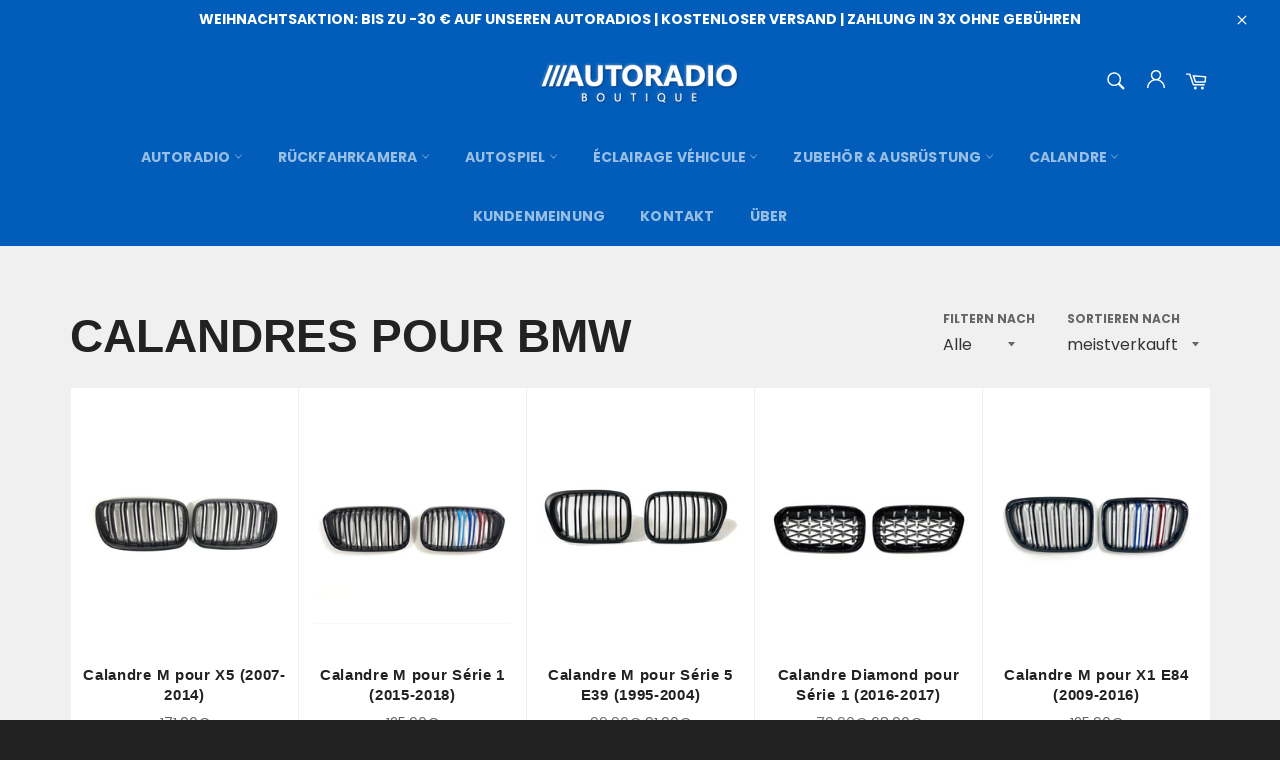

--- FILE ---
content_type: text/html; charset=utf-8
request_url: https://autoradio-boutique.com/de-de/collections/calandres-pour-bmw
body_size: 66299
content:
<!doctype html>
<html class="no-js" lang="de">
<head>


  
  <meta name="google-site-verification" content="5dbu_fq-Ic1X-FJDo_nX5-MycVN5mpY8LVu52ohLmEY" />
    
  <script>
!function (w, d, t) {
  w.TiktokAnalyticsObject=t;var ttq=w[t]=w[t]||[];ttq.methods=["page","track","identify","instances","debug","on","off","once","ready","alias","group","enableCookie","disableCookie"],ttq.setAndDefer=function(t,e){t[e]=function(){t.push([e].concat(Array.prototype.slice.call(arguments,0)))}};for(var i=0;i<ttq.methods.length;i++)ttq.setAndDefer(ttq,ttq.methods[i]);ttq.instance=function(t){for(var e=ttq._i[t]||[],n=0;n<ttq.methods.length;n++)ttq.setAndDefer(e,ttq.methods[n]);return e},ttq.load=function(e,n){var i="https://analytics.tiktok.com/i18n/pixel/events.js";ttq._i=ttq._i||{},ttq._i[e]=[],ttq._i[e]._u=i,ttq._t=ttq._t||{},ttq._t[e]=+new Date,ttq._o=ttq._o||{},ttq._o[e]=n||{};var o=document.createElement("script");o.type="text/javascript",o.async=!0,o.src=i+"?sdkid="+e+"&lib="+t;var a=document.getElementsByTagName("script")[0];a.parentNode.insertBefore(o,a)};

  ttq.load('C9G2E8RC77U6S6FSGTH0');
  ttq.page();
}(window, document, 'ttq');
</script>
  
  
  
  
  
  
  <!-- Google Tag Manager -->
<script>(function(w,d,s,l,i){w[l]=w[l]||[];w[l].push({'gtm.start':
new Date().getTime(),event:'gtm.js'});var f=d.getElementsByTagName(s)[0],
j=d.createElement(s),dl=l!='dataLayer'?'&l='+l:'';j.async=true;j.src=
'https://www.googletagmanager.com/gtm.js?id='+i+dl;f.parentNode.insertBefore(j,f);
})(window,document,'script','dataLayer','GTM-PW5RMV5');</script>
<!-- End Google Tag Manager -->
  
  
  <meta name="msvalidate.01" content="E118B8F1600A8A0E9774404EEA0A8065" />
  
  <script src="https://www.googleoptimize.com/optimize.js?id=OPT-NRBHBNW"></script>
  
  
  
  
  <!-- Facebook Pixel Code -->
<script>
!function(f,b,e,v,n,t,s)
{if(f.fbq)return;n=f.fbq=function(){n.callMethod?
n.callMethod.apply(n,arguments):n.queue.push(arguments)};
if(!f._fbq)f._fbq=n;n.push=n;n.loaded=!0;n.version='2.0';
n.queue=[];t=b.createElement(e);t.async=!0;
t.src=v;s=b.getElementsByTagName(e)[0];
s.parentNode.insertBefore(t,s)}(window, document,'script',
'https://connect.facebook.net/en_US/fbevents.js');
fbq('init', '557211525516619');
fbq('track', 'PageView');
</script>
<noscript><img height="1" width="1" style="display:none"
src="https://www.facebook.com/tr?id=557211525516619&ev=PageView&noscript=1"
/></noscript>
<!-- End Facebook Pixel Code -->
  
  

  
  
  
  <meta name="google-site-verification" content="e_8eQFicnLS81zbOY32c3S6Yx8LNzjSXHdc0YpXAKIg" />
  
  
  
  
  
  <meta charset="utf-8">
  <meta http-equiv="X-UA-Compatible" content="IE=edge,chrome=1">
  <meta name="viewport" content="width=device-width,initial-scale=1">
  <meta name="theme-color" content="#015db9">

  
    <link rel="shortcut icon" href="//autoradio-boutique.com/cdn/shop/files/Plan_de_travail_1_2db13162-1376-4ad3-9297-048543496253_32x32.png?v=1613941112" type="image/png">
  

  <link rel="canonical" href="https://autoradio-boutique.com/de-de/collections/calandres-pour-bmw">
  <title>
  Calandres pour BMW | autoradio-boutique &vert; Autoradio-Boutique
  </title>

  
    <meta name="description" content="Retrouvez ici toutes nos calandres conçues pour BMW. Découvrez nos modèles Pack M, Sport, Premium, Diamond, Performance, Racing et Confort. 98% de chance de trouver votre bonheur !">
  

  <!-- /snippets/social-meta-tags.liquid -->




<meta property="og:site_name" content="Autoradio-Boutique">
<meta property="og:url" content="https://autoradio-boutique.com/de-de/collections/calandres-pour-bmw">
<meta property="og:title" content="Calandres pour BMW">
<meta property="og:type" content="product.group">
<meta property="og:description" content="Retrouvez ici toutes nos calandres conçues pour BMW. Découvrez nos modèles Pack M, Sport, Premium, Diamond, Performance, Racing et Confort. 98% de chance de trouver votre bonheur !">

<meta property="og:image" content="http://autoradio-boutique.com/cdn/shop/collections/d9d04fbba956701a044d4a7ceae93d4f_53671e01-814f-4db2-81ba-32fe250df189_1200x1200.webp?v=1682163388">
<meta property="og:image:secure_url" content="https://autoradio-boutique.com/cdn/shop/collections/d9d04fbba956701a044d4a7ceae93d4f_53671e01-814f-4db2-81ba-32fe250df189_1200x1200.webp?v=1682163388">


<meta name="twitter:card" content="summary_large_image">
<meta name="twitter:title" content="Calandres pour BMW">
<meta name="twitter:description" content="Retrouvez ici toutes nos calandres conçues pour BMW. Découvrez nos modèles Pack M, Sport, Premium, Diamond, Performance, Racing et Confort. 98% de chance de trouver votre bonheur !">


  <script>
    document.documentElement.className = document.documentElement.className.replace('no-js', 'js');
  </script>

  <link href="//autoradio-boutique.com/cdn/shop/t/2/assets/theme.scss.css?v=131301039864000523711724025698" rel="stylesheet" type="text/css" media="all" />
  <link href="//autoradio-boutique.com/cdn/shop/t/2/assets/flipclock.min.css?v=147815763647521735641605821141" rel="stylesheet" type="text/css" media="all" />
  <link href="//autoradio-boutique.com/cdn/shop/t/2/assets/owl.carousel.min.css?v=70516089817612781961605821148" rel="stylesheet" type="text/css" media="all" />
  
  <script>
    window.theme = window.theme || {};

    theme.strings = {
      stockAvailable: "1 übrig",
      addToCart: "In den Einkaufswagen legen",
      soldOut: "Ausverkauft",
      unavailable: "Nicht verfügbar",
      noStockAvailable: "Der Artikel konnte nicht in Ihren Warenkorb gelegt werden, da nicht genug Einheiten auf Lager sind.",
      willNotShipUntil: "Wird nach dem [date] versendet",
      willBeInStockAfter: "Wird nach dem [date] auf Lager sein",
      totalCartDiscount: "Sie sparen [savings]",
      addressError: "Kann die Adresse nicht finden",
      addressNoResults: "Keine Ergebnisse für diese Adresse",
      addressQueryLimit: "Sie haben die Google- API-Nutzungsgrenze überschritten. Betrachten wir zu einem \u003ca href=\"https:\/\/developers.google.com\/maps\/premium\/usage-limits\"\u003ePremium-Paket\u003c\/a\u003e zu aktualisieren.",
      authError: "Es gab ein Problem bei Google Maps API Konto zu authentifizieren.",
      slideNumber: "Folie [slide_number], aktuell"
    };var themeInfo = 'autoradio-boutique.myshopify.com';
  </script>

  

  <script>window.performance && window.performance.mark && window.performance.mark('shopify.content_for_header.start');</script><meta name="facebook-domain-verification" content="z7tnx48qpf1s4vpayi2bl5lecpjcoq">
<meta id="shopify-digital-wallet" name="shopify-digital-wallet" content="/51578929337/digital_wallets/dialog">
<link rel="alternate" type="application/atom+xml" title="Feed" href="/de-de/collections/calandres-pour-bmw.atom" />
<link rel="alternate" hreflang="x-default" href="https://autoradio-boutique.com/collections/calandres-pour-bmw">
<link rel="alternate" hreflang="de-DE" href="https://autoradio-boutique.com/de-de/collections/calandres-pour-bmw">
<link rel="alternate" hreflang="fr-BE" href="https://autoradio-boutique.com/fr-be/collections/calandres-pour-bmw">
<link rel="alternate" hreflang="fr-CH" href="https://autoradio-boutique.com/fr-ch/collections/calandres-pour-bmw">
<link rel="alternate" hreflang="en-CH" href="https://autoradio-boutique.com/en-ch/collections/calandres-pour-bmw">
<link rel="alternate" type="application/json+oembed" href="https://autoradio-boutique.com/de-de/collections/calandres-pour-bmw.oembed">
<script async="async" src="/checkouts/internal/preloads.js?locale=de-DE"></script>
<script id="shopify-features" type="application/json">{"accessToken":"6d5eb0454b9681d88b435db0debe0ef0","betas":["rich-media-storefront-analytics"],"domain":"autoradio-boutique.com","predictiveSearch":true,"shopId":51578929337,"locale":"de"}</script>
<script>var Shopify = Shopify || {};
Shopify.shop = "autoradio-boutique.myshopify.com";
Shopify.locale = "de";
Shopify.currency = {"active":"EUR","rate":"1.0"};
Shopify.country = "DE";
Shopify.theme = {"name":"autoradio-theme","id":116011073721,"schema_name":"Billionaire Theme","schema_version":"3.2","theme_store_id":null,"role":"main"};
Shopify.theme.handle = "null";
Shopify.theme.style = {"id":null,"handle":null};
Shopify.cdnHost = "autoradio-boutique.com/cdn";
Shopify.routes = Shopify.routes || {};
Shopify.routes.root = "/de-de/";</script>
<script type="module">!function(o){(o.Shopify=o.Shopify||{}).modules=!0}(window);</script>
<script>!function(o){function n(){var o=[];function n(){o.push(Array.prototype.slice.apply(arguments))}return n.q=o,n}var t=o.Shopify=o.Shopify||{};t.loadFeatures=n(),t.autoloadFeatures=n()}(window);</script>
<script id="shop-js-analytics" type="application/json">{"pageType":"collection"}</script>
<script defer="defer" async type="module" src="//autoradio-boutique.com/cdn/shopifycloud/shop-js/modules/v2/client.init-shop-cart-sync_dgXdnYWx.de.esm.js"></script>
<script defer="defer" async type="module" src="//autoradio-boutique.com/cdn/shopifycloud/shop-js/modules/v2/chunk.common_BDBpfUOT.esm.js"></script>
<script type="module">
  await import("//autoradio-boutique.com/cdn/shopifycloud/shop-js/modules/v2/client.init-shop-cart-sync_dgXdnYWx.de.esm.js");
await import("//autoradio-boutique.com/cdn/shopifycloud/shop-js/modules/v2/chunk.common_BDBpfUOT.esm.js");

  window.Shopify.SignInWithShop?.initShopCartSync?.({"fedCMEnabled":true,"windoidEnabled":true});

</script>
<script>(function() {
  var isLoaded = false;
  function asyncLoad() {
    if (isLoaded) return;
    isLoaded = true;
    var urls = ["https:\/\/intg.snapchat.com\/shopify\/shopify-scevent-init.js?id=9ba9b118-9d6d-4a4e-8e8f-dbd442d0a9fb\u0026shop=autoradio-boutique.myshopify.com"];
    for (var i = 0; i < urls.length; i++) {
      var s = document.createElement('script');
      s.type = 'text/javascript';
      s.async = true;
      s.src = urls[i];
      var x = document.getElementsByTagName('script')[0];
      x.parentNode.insertBefore(s, x);
    }
  };
  if(window.attachEvent) {
    window.attachEvent('onload', asyncLoad);
  } else {
    window.addEventListener('load', asyncLoad, false);
  }
})();</script>
<script id="__st">var __st={"a":51578929337,"offset":3600,"reqid":"2fa94d4f-7a81-445b-ad13-7f90f0d1ab20-1765444872","pageurl":"autoradio-boutique.com\/de-de\/collections\/calandres-pour-bmw","u":"a9b2fc5d6a86","p":"collection","rtyp":"collection","rid":600333123921};</script>
<script>window.ShopifyPaypalV4VisibilityTracking = true;</script>
<script id="captcha-bootstrap">!function(){'use strict';const t='contact',e='account',n='new_comment',o=[[t,t],['blogs',n],['comments',n],[t,'customer']],c=[[e,'customer_login'],[e,'guest_login'],[e,'recover_customer_password'],[e,'create_customer']],r=t=>t.map((([t,e])=>`form[action*='/${t}']:not([data-nocaptcha='true']) input[name='form_type'][value='${e}']`)).join(','),a=t=>()=>t?[...document.querySelectorAll(t)].map((t=>t.form)):[];function s(){const t=[...o],e=r(t);return a(e)}const i='password',u='form_key',d=['recaptcha-v3-token','g-recaptcha-response','h-captcha-response',i],f=()=>{try{return window.sessionStorage}catch{return}},m='__shopify_v',_=t=>t.elements[u];function p(t,e,n=!1){try{const o=window.sessionStorage,c=JSON.parse(o.getItem(e)),{data:r}=function(t){const{data:e,action:n}=t;return t[m]||n?{data:e,action:n}:{data:t,action:n}}(c);for(const[e,n]of Object.entries(r))t.elements[e]&&(t.elements[e].value=n);n&&o.removeItem(e)}catch(o){console.error('form repopulation failed',{error:o})}}const l='form_type',E='cptcha';function T(t){t.dataset[E]=!0}const w=window,h=w.document,L='Shopify',v='ce_forms',y='captcha';let A=!1;((t,e)=>{const n=(g='f06e6c50-85a8-45c8-87d0-21a2b65856fe',I='https://cdn.shopify.com/shopifycloud/storefront-forms-hcaptcha/ce_storefront_forms_captcha_hcaptcha.v1.5.2.iife.js',D={infoText:'Durch hCaptcha geschützt',privacyText:'Datenschutz',termsText:'Allgemeine Geschäftsbedingungen'},(t,e,n)=>{const o=w[L][v],c=o.bindForm;if(c)return c(t,g,e,D).then(n);var r;o.q.push([[t,g,e,D],n]),r=I,A||(h.body.append(Object.assign(h.createElement('script'),{id:'captcha-provider',async:!0,src:r})),A=!0)});var g,I,D;w[L]=w[L]||{},w[L][v]=w[L][v]||{},w[L][v].q=[],w[L][y]=w[L][y]||{},w[L][y].protect=function(t,e){n(t,void 0,e),T(t)},Object.freeze(w[L][y]),function(t,e,n,w,h,L){const[v,y,A,g]=function(t,e,n){const i=e?o:[],u=t?c:[],d=[...i,...u],f=r(d),m=r(i),_=r(d.filter((([t,e])=>n.includes(e))));return[a(f),a(m),a(_),s()]}(w,h,L),I=t=>{const e=t.target;return e instanceof HTMLFormElement?e:e&&e.form},D=t=>v().includes(t);t.addEventListener('submit',(t=>{const e=I(t);if(!e)return;const n=D(e)&&!e.dataset.hcaptchaBound&&!e.dataset.recaptchaBound,o=_(e),c=g().includes(e)&&(!o||!o.value);(n||c)&&t.preventDefault(),c&&!n&&(function(t){try{if(!f())return;!function(t){const e=f();if(!e)return;const n=_(t);if(!n)return;const o=n.value;o&&e.removeItem(o)}(t);const e=Array.from(Array(32),(()=>Math.random().toString(36)[2])).join('');!function(t,e){_(t)||t.append(Object.assign(document.createElement('input'),{type:'hidden',name:u})),t.elements[u].value=e}(t,e),function(t,e){const n=f();if(!n)return;const o=[...t.querySelectorAll(`input[type='${i}']`)].map((({name:t})=>t)),c=[...d,...o],r={};for(const[a,s]of new FormData(t).entries())c.includes(a)||(r[a]=s);n.setItem(e,JSON.stringify({[m]:1,action:t.action,data:r}))}(t,e)}catch(e){console.error('failed to persist form',e)}}(e),e.submit())}));const S=(t,e)=>{t&&!t.dataset[E]&&(n(t,e.some((e=>e===t))),T(t))};for(const o of['focusin','change'])t.addEventListener(o,(t=>{const e=I(t);D(e)&&S(e,y())}));const B=e.get('form_key'),M=e.get(l),P=B&&M;t.addEventListener('DOMContentLoaded',(()=>{const t=y();if(P)for(const e of t)e.elements[l].value===M&&p(e,B);[...new Set([...A(),...v().filter((t=>'true'===t.dataset.shopifyCaptcha))])].forEach((e=>S(e,t)))}))}(h,new URLSearchParams(w.location.search),n,t,e,['guest_login'])})(!0,!0)}();</script>
<script integrity="sha256-52AcMU7V7pcBOXWImdc/TAGTFKeNjmkeM1Pvks/DTgc=" data-source-attribution="shopify.loadfeatures" defer="defer" src="//autoradio-boutique.com/cdn/shopifycloud/storefront/assets/storefront/load_feature-81c60534.js" crossorigin="anonymous"></script>
<script data-source-attribution="shopify.dynamic_checkout.dynamic.init">var Shopify=Shopify||{};Shopify.PaymentButton=Shopify.PaymentButton||{isStorefrontPortableWallets:!0,init:function(){window.Shopify.PaymentButton.init=function(){};var t=document.createElement("script");t.src="https://autoradio-boutique.com/cdn/shopifycloud/portable-wallets/latest/portable-wallets.de.js",t.type="module",document.head.appendChild(t)}};
</script>
<script data-source-attribution="shopify.dynamic_checkout.buyer_consent">
  function portableWalletsHideBuyerConsent(e){var t=document.getElementById("shopify-buyer-consent"),n=document.getElementById("shopify-subscription-policy-button");t&&n&&(t.classList.add("hidden"),t.setAttribute("aria-hidden","true"),n.removeEventListener("click",e))}function portableWalletsShowBuyerConsent(e){var t=document.getElementById("shopify-buyer-consent"),n=document.getElementById("shopify-subscription-policy-button");t&&n&&(t.classList.remove("hidden"),t.removeAttribute("aria-hidden"),n.addEventListener("click",e))}window.Shopify?.PaymentButton&&(window.Shopify.PaymentButton.hideBuyerConsent=portableWalletsHideBuyerConsent,window.Shopify.PaymentButton.showBuyerConsent=portableWalletsShowBuyerConsent);
</script>
<script data-source-attribution="shopify.dynamic_checkout.cart.bootstrap">document.addEventListener("DOMContentLoaded",(function(){function t(){return document.querySelector("shopify-accelerated-checkout-cart, shopify-accelerated-checkout")}if(t())Shopify.PaymentButton.init();else{new MutationObserver((function(e,n){t()&&(Shopify.PaymentButton.init(),n.disconnect())})).observe(document.body,{childList:!0,subtree:!0})}}));
</script>
<script id='scb4127' type='text/javascript' async='' src='https://autoradio-boutique.com/cdn/shopifycloud/privacy-banner/storefront-banner.js'></script>
<script>window.performance && window.performance.mark && window.performance.mark('shopify.content_for_header.end');</script>
  
  <script src="//autoradio-boutique.com/cdn/shop/t/2/assets/jquery-3.4.1.min.js?v=81049236547974671631605821146"></script>
  <script src="//autoradio-boutique.com/cdn/shop/t/2/assets/js.cookie.min.js?v=157088818796750536761605821147"></script>
  <script src="//autoradio-boutique.com/cdn/shop/t/2/assets/flipclock.min.js?v=168443436528212987651605821142"></script>
  
  
  
  
	<script>var loox_global_hash = '1696489468419';</script><style>.loox-reviews-default { max-width: 1200px; margin: 0 auto; }.loox-rating .loox-icon { color:#00B67A; }</style>
  
	  
  

 
  
  <meta name="google-site-verification" content="5dbu_fq-Ic1X-FJDo_nX5-MycVN5mpY8LVu52ohLmEY" />
  

<meta name="p:domain_verify" content="b115f5525e63a76c97b035c6cadf33d7"/>
  
<script async src="https://assets.apphero.co/script_tags/480971_846011.js"></script>  

<script>
    
    
    
    
    
    var gsf_conversion_data = {page_type : 'category', event : 'view_item_list', data : {product_data : [{variant_id : 46569107128657, product_id : 8585790751057, name : "Calandre M pour X5 (2007-2014)", price : "171.90", currency : "EUR", sku : "47414669-e70-07-14-carbonlook", brand : "Calandre Hoffmann", variant : "Effet Carbon", category : "", quantity : "100" }, {variant_id : 46569107947857, product_id : 8585790882129, name : "Calandre M pour Série 1 (2015-2018)", price : "125.90", currency : "EUR", sku : "47414660-f20-15-18-glossblack", brand : "Calandre Hoffmann", variant : "Noir", category : "", quantity : "100" }, {variant_id : 46569107292497, product_id : 8585790783825, name : "Calandre M pour Série 5 E39 (1995-2004)", price : "91.90", currency : "EUR", sku : "47414641-e39-95-04-matteblack", brand : "Calandre Hoffmann", variant : "Noir mat", category : "", quantity : "100" }, {variant_id : 46569099886929, product_id : 8585789178193, name : "Calandre Diamond pour Série 1 (2016-2017)", price : "68.90", currency : "EUR", sku : "47415393-china-full-silver", brand : "Calandre Hoffmann", variant : "Chrome", category : "", quantity : "100" }], total_price :"458.60", shop_currency : "EUR", collection_id : "600333123921", collection_name : "Calandres pour BMW" }};
    
</script>
<script>
    try {
        var dexterLiquidVariables = {
            dexterProduct : null,
            shopMoneyFormat: "{{amount_with_comma_separator}}€",
            shopMoneyWithCurrencyFormat : "{{amount_with_comma_separator}}€ EUR",
            currencySymbol: "€",
            currencyCode: "EUR",
            shopifyProductId: null,
            shopifyProductHandle: null,
            pageType: "collection", // product, index, search, collections
            shopifySelectedOrFirstAvailableVariantId: null,
        }
        Object.keys(dexterLiquidVariables).forEach(function(key) {
            window[key] = dexterLiquidVariables[key];
        });
        var storeDisplayId = "ogyymd";
        var c = {}; var v2p = {}; var html_ids = {"product_class": "", "disable_price_replace_on_product_page_main_fold": false, "product_card_class": "grid__item,product-card", "price_class": "", "redirect": true, "product_modal_class": "cbb-frequently-bought-product", "other_variant_selector_ids": "", "remap_product_card_variants": false, "remap_main_product_variants": false, "main_product_delay": "", "product_card_delay": "", "product_modal_delay": "", "trigger_on_winload": false, "other_variant_selector_classes": "", "enable_same_variation_for_all_products": true, "variant_selector_class": "selector-wrapper,product-form__variants,single-option-selector,cbb-recommendations-variant-select", "show_variant_selector_for_single_variant_products": false, "option_value_keys": "data-escape,data-id,data-popup,v_id,data-tooltip,value,data-pid,data-vid,data-value,data-product-id,data-variant-id", "product_section_query_selector": "[data-section-type='product']", "rename_variant_options_manually": false, "price_prefix_to_hide_on_collections": "from", "fire_pixel_only_on_product_pages": false, "bundle_product_container_class": "cbb-frequently-bought-selector-list", "home_page_product_fold_attr_key": "", "home_page_product_fold_attr_value": "", "swatch_class": "", "price_element_delay": "", "remap_product_fold_variants": false, "disable_dexter_for_debugging": false, "remap_swatches_for_product_fold": false, "remap_swatches_for_product_card": false, "disable_process_product_mutation_observers": false, "hide_nodes_while_removing": false, "trigger_click_event_for_variant_selection": false, "app_name": "dexter"};
        if (typeof html_ids !== undefined) var html_ids;
        (()=>{"use strict";var e={141:(e,t,r)=>{r.d(t,{Iz:()=>l,ih:()=>u,vJ:()=>p,k9:()=>f,uc:()=>v,vH:()=>g,XF:()=>m,ak:()=>h,k$:()=>b,PL:()=>_,i:()=>y,Eb:()=>T,Bt:()=>I,F8:()=>A,$S:()=>M,KD:()=>x,mq:()=>H,BD:()=>L,dM:()=>S,bZ:()=>E,lb:()=>k,Yk:()=>O,jM:()=>w,LA:()=>F,qZ:()=>C,wv:()=>N,e8:()=>V,GG:()=>q,cB:()=>j,vL:()=>R,Od:()=>W,mw:()=>D,QD:()=>G,sZ:()=>J,K3:()=>B,xP:()=>K,J1:()=>z,G7:()=>U,sS:()=>$,JJ:()=>Z,_d:()=>Q,JC:()=>X,z5:()=>Y,oB:()=>ee,ai:()=>te,NA:()=>re,lj:()=>ae,Ps:()=>oe,GL:()=>ne,Qh:()=>ce,Rp:()=>ie,T1:()=>de,VS:()=>se,y5:()=>le,SG:()=>ue,n5:()=>pe,Pg:()=>fe,nj:()=>ve,ws:()=>ge,ci:()=>me,er:()=>he,Ez:()=>be,G6:()=>_e,qI:()=>ye,KH:()=>Te});var a=r(141);function o(e,t){var r=Object.keys(e);if(Object.getOwnPropertySymbols){var a=Object.getOwnPropertySymbols(e);t&&(a=a.filter((function(t){return Object.getOwnPropertyDescriptor(e,t).enumerable}))),r.push.apply(r,a)}return r}function n(e){for(var t=1;t<arguments.length;t++){var r=null!=arguments[t]?arguments[t]:{};t%2?o(Object(r),!0).forEach((function(t){i(e,t,r[t])})):Object.getOwnPropertyDescriptors?Object.defineProperties(e,Object.getOwnPropertyDescriptors(r)):o(Object(r)).forEach((function(t){Object.defineProperty(e,t,Object.getOwnPropertyDescriptor(r,t))}))}return e}function i(e,t,r){return t in e?Object.defineProperty(e,t,{value:r,enumerable:!0,configurable:!0,writable:!0}):e[t]=r,e}function d(e){return function(e){if(Array.isArray(e))return s(e)}(e)||function(e){if("undefined"!=typeof Symbol&&null!=e[Symbol.iterator]||null!=e["@@iterator"])return Array.from(e)}(e)||function(e,t){if(e){if("string"==typeof e)return s(e,t);var r=Object.prototype.toString.call(e).slice(8,-1);return"Object"===r&&e.constructor&&(r=e.constructor.name),"Map"===r||"Set"===r?Array.from(e):"Arguments"===r||/^(?:Ui|I)nt(?:8|16|32)(?:Clamped)?Array$/.test(r)?s(e,t):void 0}}(e)||function(){throw new TypeError("Invalid attempt to spread non-iterable instance.\nIn order to be iterable, non-array objects must have a [Symbol.iterator]() method.")}()}function s(e,t){(null==t||t>e.length)&&(t=e.length);for(var r=0,a=new Array(t);r<t;r++)a[r]=e[r];return a}function l(e){try{e.dispatchEvent(new Event("change",{bubbles:!0}))}catch(e){console.log("Failed to trigger a change event.")}}function u(e){try{e.dispatchEvent(new Event("click",{bubbles:!0}))}catch(e){console.log("Failed to trigger a click event.")}}function p(e,t){var r;if(e&&t)switch(e){case"class":r="."+t;break;case"id":r="#"+t;break;default:r="["+e+'="'+t+'"]'}return r}function f(e){return"."+e.split(",").join(",.")}function v(e){var t=new URLSearchParams(location.search);t.set("variant",e),location.search=t}function g(e){return e.reduce((function(e,t,r,a){return t<a[e]?r:e}),0)}function m(e){return Math.random()<e?1:0}function h(e,t){e=e.replace(/[[]]/g,"\\//MinifiedJS");var r=new RegExp("[?&]"+e+"(=([^&#]*)|&|#|$)").exec(t);return r?r[2]?decodeURIComponent(r[2].replace(/\+/g," ")):"":null}function b(){return([1e7]+-1e3+-4e3+-8e3+-1e11).replace(/[018]/g,(function(e){return(e^crypto.getRandomValues(new Uint8Array(1))[0]&15>>e/4).toString(16)}))}function _(){var e=localStorage.getItem("auid");return null===e&&(e=a.k$(),localStorage.setItem("auid",e)),e}function y(){var e="";return document.cookie&&document.cookie.split(";").forEach((function(t){var r=t.trim().split("=");2==r.length&&"cart"===r[0]&&(e=r[1])})),e}function T(e){return{sid:e.storeDisplayId,auid:a.PL(),e:"pe",r:encodeURIComponent(document.referrer),ts:Date.now(),l:encodeURIComponent(e.landingUrl),t:encodeURIComponent(document.title),ua:encodeURIComponent(navigator.userAgent),b:navigator.appName,p:navigator.platform,ce:navigator.cookieEnabled,ct:a.i()}}function I(e,t){var r=new XMLHttpRequest;r.open("GET",e,!0),r.onload=function(){4===r.readyState&&(200===r.status?(t&&t(),console.log(r.responseText)):console.error(r.statusText))},r.onerror=function(){console.error(r.statusText)},r.send(null)}var P=Math.round(1e12*Math.random());function A(e){for(var t={},r=Object.keys(e),a=0;a<r.length;a++){var o=r[a];t[e[o]]=o}return t}function M(e){var t="https://analytics.thedexterapp.com/observe?",r=JSON.stringify(e);t+=["ed="+btoa(r),"z="+P].join("&"),a.Bt(t)}function x(e,t){var r=Array.from(e.querySelectorAll("["+t+"]")).map((function(e){return e.getAttribute(t)}));return e.getAttribute(t)&&r.push(e.getAttribute(t)),r}function H(e){return'[value="'.concat(String(e).replace(/"/g,'\\"'),'"]')}function L(e){return e%1>0}function S(e){return a.bZ(e).replace(/\[\[\s*(\w+)\s*\]\]/,"").trim().replace(/ +/," ")}function E(e){if(e.indexOf("span")>-1)try{e=e.split("<")[1].split(">")[1]}catch(e){}return(e=(e=e.replace(/{/g,"[").replace(/}/g,"]")).replace("&pound;","£").trim()).replace("&euro;","€").trim()}function k(e,t){"string"==typeof e&&(e=e.replace(".",""));var r="",a=/\[\[\s*(\w+)\s*\]\]/,o=t||"$[[amount]]";function n(e,t){return void 0===e?t:e}function c(e,t,r,a){if(t=n(t,2),r=n(r,","),a=n(a,"."),isNaN(e)||null==e)return 0;var o=(e=(e/100).toFixed(t)).split(".");return o[0].replace(/(\d)(?=(\d\d\d)+(?!\d))/g,"$1"+r)+(o[1]?a+o[1]:"")}switch(o.match(a)[1]){case"amount":r=c(e,2);break;case"amount_no_decimals":r=c(e,0);break;case"amount_with_comma_separator":r=c(e,2,".",",");break;case"amount_no_decimals_with_comma_separator":r=c(e,0,".",",")}return o.replace(a,r)}function O(e,t,r){var o=["[[amount]]","[[amount_with_comma_separator]]"];a.BD(e)||(o.push("[[amount_no_decimals]]"),o.push("[[amount_no_decimals_with_comma_separator]]"));var n={};return e&&t&&e>0&&t>0&&o.forEach((function(o){var c=r.replace(/\[\[.+\]\]/,o),i=c.replace(/ /g,"");Array.from([c,i]).forEach((function(r){var o=a.lb(100*e,r),c=o.replace("$","\\$").replace(".","\\."),i=a.lb(100*t,r),d=new RegExp(c+"(?!\\,\\d|\\.\\d|\\d)","g");n[o]={regexp:d,replaceValue:i}}))})),n}function w(e){return new RegExp(e+" *","gi")}function F(){var e=document.head||document.getElementsByTagName("head")[0],t=document.createElement("style");e.appendChild(t);var r=document.createTextNode("\n   *[data-dexter-loading=true] * * *  {\n      visibility: hidden !important;\n    }\n  ");return t.appendChild(r),t}function C(e,t){var r=arguments.length>2&&void 0!==arguments[2]?arguments[2]:"data-dexter-loading";e.setAttribute(r,"true");var o=t||2e3;a.vL((function(){e.setAttribute(r,"false")}),o)}function N(e){var t=arguments.length>1&&void 0!==arguments[1]?arguments[1]:"data-dexter-loading";e.setAttribute(t,"false")}function V(e,t){var r=new RegExp(t.join("|")+'=\\"\\d+\\"',"");return Array.from(e).some((function(e){return r.test(null==e?void 0:e.outerHTML)}))}function q(e){"complete"===document.readyState?(console.log("Window load already fired. Executing directly."),e()):window.addEventListener("load",e,!1)}function j(e){"loading"===document.readyState?document.addEventListener("DOMContentLoaded",e,!1):(console.log("DOMContentLoaded has already fired. Executing directly."),e())}function R(e,t){t?setTimeout(e,t):e()}function W(e,t){"OPTION"===e.nodeName||"LI"===e.nodeName&&e.classList.contains("option")||t?e.remove():e.style.display="none"}function D(e,t,r){var a=Array.from(e.getElementsByClassName(r)),o=t.opts.all.length,n=o/2;if(a.length===o&&o%2==0)for(var c=n;c<o;c++){var i=a[c-n],d=a[c];d.hasAttribute("data-dexter-swatch-processed")||(i.style.getPropertyValue("background-color")&&(d.style.backgroundColor=i.style.getPropertyValue("background-color"),d.setAttribute("data-dexter-swatch-processed","")),i.style.getPropertyValue("background-image")&&(d.style.backgroundImage=i.style.getPropertyValue("background-image"),d.setAttribute("data-dexter-swatch-processed","")))}}function G(e,t,r){for(var a,o=[],n=e.querySelector('[name="quantity"]'),c=document.createNodeIterator(e,NodeFilter.SHOW_ELEMENT,{acceptNode:function(e){return t.map((function(t){return e.getAttribute(t)})).some((function(e){return r.includes(e)}))?NodeFilter.FILTER_ACCEPT:NodeFilter.FILTER_REJECT}});a=c.nextNode();)a.contains(n)||"id"===a.getAttribute("name")||o.push(a);return o}function J(e,t,r,o){a.QD(e,t,r).forEach((function(e){if(!e.hasAttribute("data-dexter-label-mutated")&&-1===e.outerHTML.indexOf("data-dexter-label-mutated")){try{var t=e.nextElementSibling,r=e.previousElementSibling;(t&&"LABEL"===t.nodeName&&t.getAttribute("for")===e.getAttribute("id")||r&&"LABEL"===r.nodeName&&r.getAttribute("for")===e.getAttribute("id"))&&a.Od(e.nextElementSibling,o)}catch(e){}var n=e.parentElement;a.Od(e,o),n&&0===n.childElementCount&&a.Od(n,o)}}))}function B(e,t){for(var r,a=[],o=Object.keys(t),n=document.createNodeIterator(e,NodeFilter.SHOW_TEXT,{acceptNode:function(e){return o.includes(e.textContent.trim())?NodeFilter.FILTER_ACCEPT:NodeFilter.FILTER_REJECT}});r=n.nextNode();)r&&a.push(r);return a}function K(e,t){a.K3(e,t).forEach((function(e){var r=e.parentElement;if(!r.hasAttribute("data-dexter-label-mutated")){var a=e.textContent.trim(),o=t[a];o&&(e.textContent=e.textContent.replace(a,o)),"setAttribute"in r&&r.setAttribute("data-dexter-label-mutated","")}}))}function z(e,t){if(e.querySelectorAll("select").forEach((function(e){-1===e.outerHTML.indexOf("quantity")&&(e.style.display="none")})),t){var r="."+t.split(",").join(",.");e.querySelectorAll(r).forEach((function(e){-1===e.outerHTML.indexOf("quantity")&&(e.style.display="none")}))}}function U(e,t,r){e.setAttribute("selected","selected"),e.setAttribute("checked","checked"),"selected"in e&&(e.selected=!0,e.selected=!1,e.selected=!0),"checked"in e&&(e.checked=!0,e.checked=!1,e.checked=!0),t&&e&&a.Iz(e),r&&e&&a.ih(e)}function $(e,t,r,o,n){var c=[t,r].map(a.mq).join(",");e.querySelectorAll(c).forEach((function(e){a.G7(e,o,n)})),c=["data-variant-id","data-value"].map((function(e){return"["+e+'="'+t+'"]'})).join(","),e.querySelectorAll(c).forEach((function(e){a.G7(e,o,n)}))}function Z(e,t,r){var a=/\d/.test(e),o=e.indexOf(t)>-1||e.indexOf(r)>-1;return a&&o}function Q(e,t){return t.test(e)}function X(e,t){for(var r=e,a=Object.keys(t),o=0;o<a.length;o++){var n=a[o],c=t[n].regexp,i=t[n].replaceValue;if(c.test(e)&&(r=e.replace(c,i),e!==r))break}return r}function Y(e,t){return e.replace(t,"")}function ee(e,t,r,o,n){var c=[];if(t)e.querySelectorAll(t).forEach((function(e){c.push(e)}));else for(var i,d=document.createNodeIterator(e,NodeFilter.SHOW_TEXT,{acceptNode:function(e){return a.JJ(e.textContent,r,o)||a._d(e.textContent,n)}});i=d.nextNode();)i&&c.push(i);return c}function te(e,t,r,o,n,c,i,d,s){a.vL((function(){a.oB(e,t,c,i,o).forEach((function(e){switch(e.nodeType){case 3:var t=e.parentElement;t.hasAttribute(d)||(e.textContent=a.JC(e.textContent,r),a._d(e.textContent,o)&&!n&&(e.textContent=a.z5(e.textContent,o)),"setAttribute"in t&&(t.setAttribute(d,""),Array.from(t.attributes).forEach((function(e){e.value&&a.JJ(e.value,c,i)&&t.setAttribute(e.name,a.JC(e.value,r))}))));break;case 1:e.hasAttribute(d)||(e.innerHTML=a.JC(e.innerHTML,r),a._d(e.innerHTML,o)&&!n&&(e.innerHTML=a.z5(e.innerHTML,o)),"setAttribute"in e&&e.setAttribute(d,""))}}))}),s)}function re(e,t,r){for(var a,o=[],n=document.createNodeIterator(e,NodeFilter.SHOW_ELEMENT,{acceptNode:function(e){var a=t.map((function(t){return e.getAttribute(t)})),o=e.getAttribute("onclick");return a.some((function(e){return r.includes(e)}))||o?NodeFilter.FILTER_ACCEPT:NodeFilter.FILTER_REJECT}});a=n.nextNode();)a&&o.push(a);return o}function ae(e,t,r){var o=Object.keys(r);a.NA(e,t,o).forEach((function(e){if(!e.hasAttribute("data-dexter-attribute-remapped")){if(t.forEach((function(t){var a=e.getAttribute(t);a&&o.includes(a)&&e.setAttribute(t,r[a])})),e.getAttribute("onclick"))for(var a=e.getAttribute("onclick"),n=0;n<o.length;n++){var c=o[n],i=r[c];if(a.indexOf(c)>-1){var d=a.replace(c,i);e.setAttribute("onclick",d);break}}e.setAttribute("data-dexter-attribute-remapped","")}}))}function oe(e,t){for(var r,a=e.querySelectorAll("[value]"),o=0;o<a.length&&!(r=t[a[o].getAttribute("value")]);o++);return r}function ne(e){try{return e.split("/products/")[1].split("?")[0].split("#")[0]}catch(e){return""}}function ce(e){var t=e.getAttribute("href")?a.GL(e.getAttribute("href")):"";if(!t){var r=e.getElementsByTagName("a")[0];t=r?a.GL(r.getAttribute("href")):""}return decodeURI(t)}function ie(e,t,r,o,n){var c,i;if(o[c=a.Qh(e)])return o[c];try{i=e.outerHTML.toString().match(/product_(\d+)/i)[1]}catch(e){}if(r[i])return r[i];try{i=e.outerHTML.toString().match(/pid_(\d+)/i)[1]}catch(e){}if(r[i])return r[i];try{i=e.outerHTML.toString().match(/pid-(\d+)/i)[1]}catch(e){}if(r[i])return r[i];try{i=e.outerHTML.toString().match(/popover-(\d+)-/i)[1]}catch(e){}if(r[i])return r[i];try{c=a.Ps(e,n)}catch(e){}if(o[c])return o[c];for(var s=["id"].concat(d(t)),l=0;l<s.length;l++){for(var u=a.KD(e,s[l]),p=0;p<u.length;p++){var f=u[p];if(r[f]){i=f;break}if(o[f]){c=f;break}if(n[f]){c=n[f];break}}if(i||c)break}return r[i]?r[i]:o[c]?o[c]:null}function de(e,t,r,o,c,i,d,s,l){function u(){var c=e.getAttribute("data-dexter-product-handle"),u=l.configWithHandles[c],p=e.getAttribute("data-dexter-process-run-count")?Number(e.getAttribute("data-dexter-process-run-count")):0;if(u){if(p+=1,e.setAttribute("data-dexter-process-run-count",p),console.log("running dexter"),0==u.pings){var f=a.Eb(l);f.v=u.z,f.eid=u.eid,(!l.HTMLIds.flags.firePixelOnlyOnProductPages||location.pathname.indexOf("/products/")>-1)&&a.$S(f),u.pings+=1}var v=u.z;if(r){var g=u.findReplacepriceMaps[s];a.ai(e,l.HTMLIds.selectors.priceElements,g.price,l.HTMLIds.pricePrefixRegex,u.priceVaries,l.currencySymbol,l.currencyCode,"data-dexter-price-processed",l.HTMLIds.delays.priceElement)}if(o&&p<=1){var m=l.HTMLIds.flags.triggerClickEventForVariantSelection;a.sS(e,u.variantIdToSelect,u.v2o[u.variantIdToSelect],!0,m)}d&&a.mw(e,u,l.HTMLIds.swatches.className,l.HTMLIds.swatches.dataKey),i&&a.lj(e,l.HTMLIds.optionValueKeys,n(n({},u.v2v),u.o2o));var h=!d&&!l.HTMLIds.flags.hideNodesWhileRemoving;a.sZ(e,l.HTMLIds.optionValueKeys,u.optionsToHide,h),u.showVariantSelector&&t&&"v1"===v&&a.xP(e,u.dlmap),u.hideVariantSelector&&a.J1(e,l.HTMLIds.classes.variantSelectors),a.wv(l.domHTMLEl)}}e.hasAttribute("data-dexter-product-processed")||(e.setAttribute("data-dexter-product-processed",""),a.vL((function(){if(u(),new MutationObserver((function(e){for(var t=!1,r=0;r<e.length;r++){var a=e[r];if("attributes"===a.type&&"data-dexter-product-handle"===a.attributeName){t=!0;break}}t&&u()})).observe(e,{subtree:!1,childList:!1,attributes:!0}),l.HTMLIds.flags.enableProcessProductMutationObservers){var t=new MutationObserver((function(r){for(var o=!1,n=0;n<r.length;n++){var c=r[n];if("childList"===c.type&&c.addedNodes.length&&a.e8(c.addedNodes,l.HTMLIds.optionValueKeys)){o=!0;break}}o&&u(),(e.getAttribute("data-dexter-process-run-count")?Number(e.getAttribute("data-dexter-process-run-count")):0)>5&&t.disconnect()}));t.observe(e,{subtree:!0,childList:!0})}}),c))}function se(e,t,r){e.split(",").forEach((function(e){var a=r.liveNodes[e];a&&a.length&&Array.from(a).forEach((function(e){t(e,r)}))}))}function le(e,t){var r,o,n,c,i=e.getAttribute("data-dexter-product-handle")?e.getAttribute("data-dexter-product-handle"):a.Qh(e);i&&!e.hasAttribute("data-dexter-card-processed")&&(e.setAttribute("data-dexter-card-processed",""),e.setAttribute("data-dexter-product-handle",i),t.configWithHandles[i]&&(r=t.HTMLIds.flags.renameVariantOptions,o=t.HTMLIds.delays.productCard,n=t.HTMLIds.flags.remapProductCardVariants,c=t.HTMLIds.flags.enableRemapSwatchesForProductCard,a.T1(e,r,!0,!1,o,n,c,"productCard",t)))}function ue(e,t){var r,o,n,c,i=e.getAttribute("data-dexter-product-handle"),d=a.Rp(e,t.HTMLIds.optionValueKeys,t.configWithProductIds,t.configWithHandles,t.variantIdToProductHandle),s=null==d?void 0:d.slug;s!=i&&e.setAttribute("data-dexter-product-handle",s||""),s&&!e.hasAttribute("data-dexter-fold-processed")&&(e.setAttribute("data-dexter-fold-processed",""),r=t.HTMLIds.flags.renameVariantOptions,o=t.HTMLIds.delays.productModal,n=t.HTMLIds.flags.remapProductFoldVariants,c=t.HTMLIds.flags.enableRemapSwatchesForProductFold,a.T1(e,r,!0,!0,o,n,c,"productFold",t))}function pe(e,t){e.children.length&&a.vL((function(){var r=t.HTMLIds.flags.renameVariantOptions,o=t.HTMLIds.delays.productModal;Array.from(e.children).forEach((function(e){var n=a.Rp(e,t.HTMLIds.optionValueKeys,t.configWithProductIds,t.configWithHandles,t.variantIdToProductHandle),c=null==n?void 0:n.slug;c&&!e.hasAttribute("data-dexter-bundle-processed")&&(e.setAttribute("data-dexter-product-handle",c),e.setAttribute("data-dexter-bundle-processed",""),a.T1(e,r,!0,!0,o,!1,!1,"productFold",t))}))}),500)}function fe(e,t){var r=t.shopifyProductHandle;t.configWithHandles[r]&&!e.hasAttribute("data-dexter-main-fold-processed")&&(e.setAttribute("data-dexter-product-handle",r),e.setAttribute("data-dexter-main-fold-processed",""),function(){t.HTMLIds.classes.productCards&&e.querySelectorAll(a.k9(t.HTMLIds.classes.productCards)).forEach((function(e){e.setAttribute("data-dexter-card-processed","skipped"),e.setAttribute("data-dexter-product-processed","skipped")})),t.HTMLIds.classes.productFolds&&e.querySelectorAll(a.k9(t.HTMLIds.classes.productFolds)).forEach((function(e){e.setAttribute("data-dexter-fold-processed","skipped"),e.setAttribute("data-dexter-product-processed","skipped")})),t.HTMLIds.classes.productPageOtherFolds&&e.querySelectorAll(a.k9(t.HTMLIds.classes.productPageOtherFolds)).forEach((function(e){e.setAttribute("data-dexter-other-fold-processed","skipped"),e.setAttribute("data-dexter-product-processed","skipped")}));var r=t.HTMLIds.flags.renameVariantOptions,o=t.HTMLIds.flags.updateProductPagePriceManually,n=t.HTMLIds.delays.productPageMainFold,c=t.HTMLIds.flags.remapMainProductVariants,i=!!t.HTMLIds.swatches.className;a.T1(e,r,o,!0,n,c,i,"productFold",t)}())}function ve(e,t){var r=t.shopifyProductHandle;t.configWithHandles[r]&&!e.hasAttribute("data-dexter-other-fold-processed")&&(e.setAttribute("data-dexter-product-handle",r),e.setAttribute("data-dexter-other-fold-processed",""),a.vL((function(){var r=t.HTMLIds.flags.renameVariantOptions,o=t.HTMLIds.flags.updateProductPagePriceManually,n=t.HTMLIds.delays.productModal;a.T1(e,r,o,!0,n,!1,!1,"productFold",t)}),500))}function ge(e,t){function r(){if("product"===t.pageType&&t.productPageTest&&e.querySelectorAll(t.HTMLIds.selectors.productPageMainFold).forEach((function(e){a.Pg(e,t)})),t.HTMLIds.classes.productCards&&a.VS(t.HTMLIds.classes.productCards,a.y5,t),t.HTMLIds.classes.productFolds&&a.VS(t.HTMLIds.classes.productFolds,a.SG,t),"index"===t.pageType){var r=t.HTMLIds.selectors.homePageProductFolds?t.HTMLIds.selectors.homePageProductFolds:t.HTMLIds.selectors.productPageMainFold;e.querySelectorAll(r).forEach((function(e){a.SG(e,t)}))}"product"===t.pageType&&t.HTMLIds.classes.productPageOtherFolds&&t.productPageTest&&a.VS(t.HTMLIds.classes.productPageOtherFolds,a.nj,t),"product"===t.pageType&&t.HTMLIds.selectors.productPageOtherFolds&&t.productPageTest&&e.querySelectorAll(t.HTMLIds.selectors.productPageOtherFolds).forEach((function(e){a.nj(e,t)})),"product"===t.pageType&&t.HTMLIds.classes.bundleProductContainer&&a.VS(t.HTMLIds.classes.bundleProductContainer,a.n5,t)}r(),new MutationObserver((function(e){for(var t=!1,a=0;a<e.length;a++){var o=e[a];if("childList"===o.type&&o.addedNodes.length){t=!0;break}}t&&r()})).observe(e,{subtree:!0,childList:!0})}function me(e){return{selectors:{productPageMainFold:e.product_section_query_selector?e.product_section_query_selector:e.product_class?a.k9(e.product_class):null,homePageProductFolds:a.vJ(null==e?void 0:e.home_page_product_fold_attr_key,null==e?void 0:e.home_page_product_fold_attr_value),productPageOtherFolds:e.other_variant_selector_ids?e.other_variant_selector_ids.split(",").map((function(e){return"#"+e})).join(","):null,priceElements:e.price_class?a.k9(e.price_class):null},classes:{productPageMainFold:e.product_class?e.product_class:null,productCards:e.product_card_class?e.product_card_class:null,productFolds:e.product_modal_class?e.product_modal_class:"product__quickview-wrapper,modal--root,quick-shop,modal--is-active,product-quickshop,quick-view-panel,modal--quickshop-full,modal--quickshop-slim,modal--product,fancybox-opened,quickshop-loaded,quickbuy-container,quick-cart visible,quickView-info,quickBuy,product-product-template-quick,quickbuy-form,fancybox-inner,mfp-content,quick-shop__product,quick-shop__info,product-quickshop-details-container,modal--quick-shop",productPageOtherFolds:e.other_variant_selector_classes?e.other_variant_selector_classes:null,bundleProductContainer:e.bundle_product_container_class?e.bundle_product_container_class:"vtl-ub-bundle-box__product-list,cbb-frequently-bought-selector-list,th_pb_list_ul,bold-bundles-widget__items",priceElements:e.price_class?e.price_class:null,variantSelectors:e.variant_selector_class?e.variant_selector_class:null},flags:{updateProductPagePriceManually:!0!==e.disable_price_replace_on_product_page_main_fold,renameVariantOptionsManually:!!e.rename_variant_options_manually,renameVariantOptions:!e.rename_variant_options_manually,redirect:!1!==e.redirect,remapMainProductVariants:!0===e.remap_main_product_variants,remapProductCardVariants:!0===e.remap_product_card_variants,remapProductFoldVariants:!0===e.remap_product_fold_variants,triggerOnWinload:!0===e.trigger_on_winload,enableSameVariationForAllProducts:!1!==e.enable_same_variation_for_all_products,showVariantSelectorForSingleVariantProducts:!0===e.show_variant_selector_for_single_variant_products,firePixelOnlyOnProductPages:!0===e.fire_pixel_only_on_product_pages,enableProcessProductMutationObservers:!0!==e.disable_process_product_mutation_observers,enableRemapSwatchesForProductCard:!0===e.remap_swatches_for_product_card,enableRemapSwatchesForProductFold:!0===e.remap_swatches_for_product_fold,disableDexterForDebugging:!0===e.disable_dexter_for_debugging,updateCompareAtPrice:!0===e.update_compare_at_price,triggerClickEventForVariantSelection:!0===e.trigger_click_event_for_variant_selection,hideNodesWhileRemoving:!0===e.hide_nodes_while_removing},delays:{productPageMainFold:e.main_product_delay?Number(e.main_product_delay):500,productCard:e.product_card_delay?Number(e.product_card_delay):500,productModal:e.product_modal_delay?Number(e.product_modal_delay):500,priceElement:e.price_element_delay?Number(e.price_element_delay):500},swatches:{className:e.swatch_class?e.swatch_class:null,dataKey:e.swatch_data_key?e.swatch_data_key:null},optionValueKeys:e.option_value_keys?e.option_value_keys.split(","):["value","data-value","data-tooltip","data-escape","data-variant-id","data-vid","data-popup","v_id","data-id"],pricePrefixRegex:a.jM(e.price_prefix_to_hide_on_collections?e.price_prefix_to_hide_on_collections:"from"),pricePrefixToHideOnCollections:e.price_prefix_to_hide_on_collections?e.price_prefix_to_hide_on_collections:"from"}}function he(e,t){var r=a.ak("z",location.href);return["v0","v1"].includes(r)||(r=localStorage.getItem(e),["v0","v1"].includes(r)||(r="v"+a.XF(Number(t)),localStorage.setItem(e,r))),r}function be(e){for(var t=Object.keys(e).reverse(),r={},a={},o=function(o){var n=t[o],c=e[n];c.vids.all.forEach((function(e){r[e]=c.slug,a[e]=n}))},n=0;n<t.length;n++)o(n);return{variantIdToProductHandle:r,variantIdToProductId:a}}function _e(e,t){for(var r=Object.keys(e).reverse(),o={},c={},i=function(i){var s=r[i],l=e[s],u=t.HTMLIds.flags.enableSameVariationForAllProducts?"dexter_"+t.storeDisplayId:"dexter_"+l.eid,p=a.er(u,l.ab),f="v1"===p?"v0":"v1";l.z=p,l.z_=f,l.optionsToHide=[].concat(l.opts[f],l.vids[f]),l.optionsToShow=[].concat(l.opts[p],l.vids[p]),l.hideVariantSelector=!t.HTMLIds.flags.showVariantSelectorForSingleVariantProducts&&2===l.opts.all.length,l.showVariantSelector=!l.hideVariantSelector;var v=l.vids[p].map((function(e){return l.v2pr[e]}));l.priceVaries=Math.min.apply(Math,d(v))!=Math.max.apply(Math,d(v)),l.updateDisplayLabels="v1"===p;var g=t.shopifySelectedOrFirstAvailableVariantId;"product"===t.pageType&&t.shopifyProductHandle===l.slug?l.variantIdToSelect=l.vids[f].includes(g)?l.v2v[g]:g:l.variantIdToSelect=l.vids[p][0],l.pings=0,l.rdlmap=a.F8(l.dlmap),l.o2o=n(n({},l.dlmap),l.rdlmap),0==l.v2cmp[l.variantIdToSelect]&&"v1"===p&&(l.cmpV1="");var m=l.variantIdToSelect,h=l.v2v[m];l.findReplacepriceMaps={},l.findReplacepriceMaps.productFold={price:a.Yk(l.v2pr[h],l.v2pr[m],t.moneyFormat),compareAtPrice:a.Yk(l.v2cmp[h],l.v2cmp[m],t.moneyFormat)};var b={v0:{idx:"",variantId:"",price:"",compareAtPrice:""},v1:{idx:"",variantId:"",price:"",compareAtPrice:""}};b.v0.idx=a.vH(l.vids.v0.map((function(e){return l.v2pr[e]}))),b.v0.variantId=l.vids.v0[b.v0.idx],b.v0.price=l.v2pr[b.v0.variantId],b.v0.compareAtPrice=l.v2cmp[b.v0.variantId],b.v1.idx=a.vH(l.vids.v1.map((function(e){return l.v2pr[e]}))),b.v1.variantId=l.vids.v1[b.v1.idx],b.v1.price=l.v2pr[b.v1.variantId],b.v1.compareAtPrice=l.v2cmp[b.v1.variantId],l.findReplacepriceMaps.productCard={price:a.Yk(b[f].price,b[p].price,t.moneyFormat),compareAtPrice:a.Yk(b[f].compareAtPrice,b[p].compareAtPrice,t.moneyFormat)},l.vMap={},l.vids[f].forEach((function(e){l.vMap[e]=l.v2v[e]})),l.oMap={},o[l.slug]=l,c[s]=l,t.productPageTest="product"===t.pageType&&t.shopifyProductHandle===l.slug},s=0;s<r.length;s++)i(s);return{configWithHandles:o,configWithProductIds:c}}function ye(e,t,r,o){var n={version:"4.4",storeDisplayId:e||null,currencySymbol:a.dM(t.shopMoneyFormat),currencyCode:t.currencyCode,moneyFormat:a.bZ(t.shopMoneyFormat),shopifyProductHandle:t.shopifyProductHandle,pageType:t.pageType,shopifySelectedOrFirstAvailableVariantId:String(t.shopifySelectedOrFirstAvailableVariantId),productPageTest:!1,landingUrl:location.href,domHTMLEl:document.querySelector("html"),liveNodes:{},HTMLIds:{selectors:{},classes:{},flags:{},delays:{},optionValueKeys:null,pricePrefixRegex:null},configWithHandles:{},configWithProductIds:{},variantIdToProductId:{},variantIdToProductHandle:{},allProductIds:[],allProductHandles:[],allVariantIds:[]};n.HTMLIds=a.ci(o);var c=a.Ez(r);n.variantIdToProductHandle=c.variantIdToProductHandle,n.variantIdToProductId=c.variantIdToProductId;var i=a.G6(r,n);n.configWithHandles=i.configWithHandles,n.configWithProductIds=i.configWithProductIds,n.allProductIds=new Set(Object.values(n.variantIdToProductId)),n.allProductHandles=new Set(Object.values(n.variantIdToProductHandle)),n.allVariantIds=new Set(Object.keys(n.variantIdToProductHandle));for(var d=Object.keys(n.HTMLIds.classes),s=0;s<d.length;s++){var l=d[s];n.HTMLIds.classes[l]&&n.HTMLIds.classes[l].split(",").forEach((function(e){e&&(n.liveNodes[e]=document.getElementsByClassName(e))}))}return window.dexter=n,n}function Te(e,t,r,o){if(Object.keys(r).length>0&&!o.disable_dexter_for_debugging){var n=a.qI(e,t,r,o);if("product"===n.pageType&&n.shopifyProductHandle&&Object.keys(n.configWithHandles).includes(n.shopifyProductHandle)){var c=n.configWithHandles[n.shopifyProductHandle];if(n.productPageTest=!0,n.HTMLIds.flags.redirect){var i=a.ak("variant",location.href);c.variantIdToSelect&&c.variantIdToSelect!=n.shopifySelectedOrFirstAvailableVariantId&&c.variantIdToSelect!==i&&a.uc(c.variantIdToSelect)}a.LA(),a.qZ(n.domHTMLEl,5e3),a.GG((function(){return a.wv(n.domHTMLEl)}))}n.HTMLIds.flags.triggerOnWinload?a.GG((function(){a.ws(document.body,n)})):a.cB((function(){a.ws(document.body,n)}))}}a.KH(storeDisplayId,dexterLiquidVariables,c,html_ids)}},t={};function r(a){var o=t[a];if(void 0!==o)return o.exports;var n=t[a]={exports:{}};return e[a](n,n.exports,r),n.exports}r.d=(e,t)=>{for(var a in t)r.o(t,a)&&!r.o(e,a)&&Object.defineProperty(e,a,{enumerable:!0,get:t[a]})},r.o=(e,t)=>Object.prototype.hasOwnProperty.call(e,t),r(141)})();
    } catch (t) {
        console.log("dexter global error.", t)
        document.querySelector("html").setAttribute("data-dexter-loading", "false")
    }
</script>
  


<link href="https://monorail-edge.shopifysvc.com" rel="dns-prefetch">
<script>(function(){if ("sendBeacon" in navigator && "performance" in window) {try {var session_token_from_headers = performance.getEntriesByType('navigation')[0].serverTiming.find(x => x.name == '_s').description;} catch {var session_token_from_headers = undefined;}var session_cookie_matches = document.cookie.match(/_shopify_s=([^;]*)/);var session_token_from_cookie = session_cookie_matches && session_cookie_matches.length === 2 ? session_cookie_matches[1] : "";var session_token = session_token_from_headers || session_token_from_cookie || "";function handle_abandonment_event(e) {var entries = performance.getEntries().filter(function(entry) {return /monorail-edge.shopifysvc.com/.test(entry.name);});if (!window.abandonment_tracked && entries.length === 0) {window.abandonment_tracked = true;var currentMs = Date.now();var navigation_start = performance.timing.navigationStart;var payload = {shop_id: 51578929337,url: window.location.href,navigation_start,duration: currentMs - navigation_start,session_token,page_type: "collection"};window.navigator.sendBeacon("https://monorail-edge.shopifysvc.com/v1/produce", JSON.stringify({schema_id: "online_store_buyer_site_abandonment/1.1",payload: payload,metadata: {event_created_at_ms: currentMs,event_sent_at_ms: currentMs}}));}}window.addEventListener('pagehide', handle_abandonment_event);}}());</script>
<script id="web-pixels-manager-setup">(function e(e,d,r,n,o){if(void 0===o&&(o={}),!Boolean(null===(a=null===(i=window.Shopify)||void 0===i?void 0:i.analytics)||void 0===a?void 0:a.replayQueue)){var i,a;window.Shopify=window.Shopify||{};var t=window.Shopify;t.analytics=t.analytics||{};var s=t.analytics;s.replayQueue=[],s.publish=function(e,d,r){return s.replayQueue.push([e,d,r]),!0};try{self.performance.mark("wpm:start")}catch(e){}var l=function(){var e={modern:/Edge?\/(1{2}[4-9]|1[2-9]\d|[2-9]\d{2}|\d{4,})\.\d+(\.\d+|)|Firefox\/(1{2}[4-9]|1[2-9]\d|[2-9]\d{2}|\d{4,})\.\d+(\.\d+|)|Chrom(ium|e)\/(9{2}|\d{3,})\.\d+(\.\d+|)|(Maci|X1{2}).+ Version\/(15\.\d+|(1[6-9]|[2-9]\d|\d{3,})\.\d+)([,.]\d+|)( \(\w+\)|)( Mobile\/\w+|) Safari\/|Chrome.+OPR\/(9{2}|\d{3,})\.\d+\.\d+|(CPU[ +]OS|iPhone[ +]OS|CPU[ +]iPhone|CPU IPhone OS|CPU iPad OS)[ +]+(15[._]\d+|(1[6-9]|[2-9]\d|\d{3,})[._]\d+)([._]\d+|)|Android:?[ /-](13[3-9]|1[4-9]\d|[2-9]\d{2}|\d{4,})(\.\d+|)(\.\d+|)|Android.+Firefox\/(13[5-9]|1[4-9]\d|[2-9]\d{2}|\d{4,})\.\d+(\.\d+|)|Android.+Chrom(ium|e)\/(13[3-9]|1[4-9]\d|[2-9]\d{2}|\d{4,})\.\d+(\.\d+|)|SamsungBrowser\/([2-9]\d|\d{3,})\.\d+/,legacy:/Edge?\/(1[6-9]|[2-9]\d|\d{3,})\.\d+(\.\d+|)|Firefox\/(5[4-9]|[6-9]\d|\d{3,})\.\d+(\.\d+|)|Chrom(ium|e)\/(5[1-9]|[6-9]\d|\d{3,})\.\d+(\.\d+|)([\d.]+$|.*Safari\/(?![\d.]+ Edge\/[\d.]+$))|(Maci|X1{2}).+ Version\/(10\.\d+|(1[1-9]|[2-9]\d|\d{3,})\.\d+)([,.]\d+|)( \(\w+\)|)( Mobile\/\w+|) Safari\/|Chrome.+OPR\/(3[89]|[4-9]\d|\d{3,})\.\d+\.\d+|(CPU[ +]OS|iPhone[ +]OS|CPU[ +]iPhone|CPU IPhone OS|CPU iPad OS)[ +]+(10[._]\d+|(1[1-9]|[2-9]\d|\d{3,})[._]\d+)([._]\d+|)|Android:?[ /-](13[3-9]|1[4-9]\d|[2-9]\d{2}|\d{4,})(\.\d+|)(\.\d+|)|Mobile Safari.+OPR\/([89]\d|\d{3,})\.\d+\.\d+|Android.+Firefox\/(13[5-9]|1[4-9]\d|[2-9]\d{2}|\d{4,})\.\d+(\.\d+|)|Android.+Chrom(ium|e)\/(13[3-9]|1[4-9]\d|[2-9]\d{2}|\d{4,})\.\d+(\.\d+|)|Android.+(UC? ?Browser|UCWEB|U3)[ /]?(15\.([5-9]|\d{2,})|(1[6-9]|[2-9]\d|\d{3,})\.\d+)\.\d+|SamsungBrowser\/(5\.\d+|([6-9]|\d{2,})\.\d+)|Android.+MQ{2}Browser\/(14(\.(9|\d{2,})|)|(1[5-9]|[2-9]\d|\d{3,})(\.\d+|))(\.\d+|)|K[Aa][Ii]OS\/(3\.\d+|([4-9]|\d{2,})\.\d+)(\.\d+|)/},d=e.modern,r=e.legacy,n=navigator.userAgent;return n.match(d)?"modern":n.match(r)?"legacy":"unknown"}(),u="modern"===l?"modern":"legacy",c=(null!=n?n:{modern:"",legacy:""})[u],f=function(e){return[e.baseUrl,"/wpm","/b",e.hashVersion,"modern"===e.buildTarget?"m":"l",".js"].join("")}({baseUrl:d,hashVersion:r,buildTarget:u}),m=function(e){var d=e.version,r=e.bundleTarget,n=e.surface,o=e.pageUrl,i=e.monorailEndpoint;return{emit:function(e){var a=e.status,t=e.errorMsg,s=(new Date).getTime(),l=JSON.stringify({metadata:{event_sent_at_ms:s},events:[{schema_id:"web_pixels_manager_load/3.1",payload:{version:d,bundle_target:r,page_url:o,status:a,surface:n,error_msg:t},metadata:{event_created_at_ms:s}}]});if(!i)return console&&console.warn&&console.warn("[Web Pixels Manager] No Monorail endpoint provided, skipping logging."),!1;try{return self.navigator.sendBeacon.bind(self.navigator)(i,l)}catch(e){}var u=new XMLHttpRequest;try{return u.open("POST",i,!0),u.setRequestHeader("Content-Type","text/plain"),u.send(l),!0}catch(e){return console&&console.warn&&console.warn("[Web Pixels Manager] Got an unhandled error while logging to Monorail."),!1}}}}({version:r,bundleTarget:l,surface:e.surface,pageUrl:self.location.href,monorailEndpoint:e.monorailEndpoint});try{o.browserTarget=l,function(e){var d=e.src,r=e.async,n=void 0===r||r,o=e.onload,i=e.onerror,a=e.sri,t=e.scriptDataAttributes,s=void 0===t?{}:t,l=document.createElement("script"),u=document.querySelector("head"),c=document.querySelector("body");if(l.async=n,l.src=d,a&&(l.integrity=a,l.crossOrigin="anonymous"),s)for(var f in s)if(Object.prototype.hasOwnProperty.call(s,f))try{l.dataset[f]=s[f]}catch(e){}if(o&&l.addEventListener("load",o),i&&l.addEventListener("error",i),u)u.appendChild(l);else{if(!c)throw new Error("Did not find a head or body element to append the script");c.appendChild(l)}}({src:f,async:!0,onload:function(){if(!function(){var e,d;return Boolean(null===(d=null===(e=window.Shopify)||void 0===e?void 0:e.analytics)||void 0===d?void 0:d.initialized)}()){var d=window.webPixelsManager.init(e)||void 0;if(d){var r=window.Shopify.analytics;r.replayQueue.forEach((function(e){var r=e[0],n=e[1],o=e[2];d.publishCustomEvent(r,n,o)})),r.replayQueue=[],r.publish=d.publishCustomEvent,r.visitor=d.visitor,r.initialized=!0}}},onerror:function(){return m.emit({status:"failed",errorMsg:"".concat(f," has failed to load")})},sri:function(e){var d=/^sha384-[A-Za-z0-9+/=]+$/;return"string"==typeof e&&d.test(e)}(c)?c:"",scriptDataAttributes:o}),m.emit({status:"loading"})}catch(e){m.emit({status:"failed",errorMsg:(null==e?void 0:e.message)||"Unknown error"})}}})({shopId: 51578929337,storefrontBaseUrl: "https://autoradio-boutique.com",extensionsBaseUrl: "https://extensions.shopifycdn.com/cdn/shopifycloud/web-pixels-manager",monorailEndpoint: "https://monorail-edge.shopifysvc.com/unstable/produce_batch",surface: "storefront-renderer",enabledBetaFlags: ["2dca8a86"],webPixelsConfigList: [{"id":"1013186897","configuration":"{\"config\":\"{\\\"pixel_id\\\":\\\"G-QEY17JRRXT\\\",\\\"gtag_events\\\":[{\\\"type\\\":\\\"purchase\\\",\\\"action_label\\\":\\\"G-QEY17JRRXT\\\"},{\\\"type\\\":\\\"page_view\\\",\\\"action_label\\\":\\\"G-QEY17JRRXT\\\"},{\\\"type\\\":\\\"view_item\\\",\\\"action_label\\\":\\\"G-QEY17JRRXT\\\"},{\\\"type\\\":\\\"search\\\",\\\"action_label\\\":\\\"G-QEY17JRRXT\\\"},{\\\"type\\\":\\\"add_to_cart\\\",\\\"action_label\\\":\\\"G-QEY17JRRXT\\\"},{\\\"type\\\":\\\"begin_checkout\\\",\\\"action_label\\\":\\\"G-QEY17JRRXT\\\"},{\\\"type\\\":\\\"add_payment_info\\\",\\\"action_label\\\":\\\"G-QEY17JRRXT\\\"}],\\\"enable_monitoring_mode\\\":false}\"}","eventPayloadVersion":"v1","runtimeContext":"OPEN","scriptVersion":"b2a88bafab3e21179ed38636efcd8a93","type":"APP","apiClientId":1780363,"privacyPurposes":[],"dataSharingAdjustments":{"protectedCustomerApprovalScopes":["read_customer_address","read_customer_email","read_customer_name","read_customer_personal_data","read_customer_phone"]}},{"id":"285475153","configuration":"{\"pixel_id\":\"557211525516619\",\"pixel_type\":\"facebook_pixel\",\"metaapp_system_user_token\":\"-\"}","eventPayloadVersion":"v1","runtimeContext":"OPEN","scriptVersion":"ca16bc87fe92b6042fbaa3acc2fbdaa6","type":"APP","apiClientId":2329312,"privacyPurposes":["ANALYTICS","MARKETING","SALE_OF_DATA"],"dataSharingAdjustments":{"protectedCustomerApprovalScopes":["read_customer_address","read_customer_email","read_customer_name","read_customer_personal_data","read_customer_phone"]}},{"id":"174227793","configuration":"{\"tagID\":\"2614153634909\"}","eventPayloadVersion":"v1","runtimeContext":"STRICT","scriptVersion":"18031546ee651571ed29edbe71a3550b","type":"APP","apiClientId":3009811,"privacyPurposes":["ANALYTICS","MARKETING","SALE_OF_DATA"],"dataSharingAdjustments":{"protectedCustomerApprovalScopes":["read_customer_address","read_customer_email","read_customer_name","read_customer_personal_data","read_customer_phone"]}},{"id":"12157265","configuration":"{\"pixelId\":\"9ba9b118-9d6d-4a4e-8e8f-dbd442d0a9fb\"}","eventPayloadVersion":"v1","runtimeContext":"STRICT","scriptVersion":"c119f01612c13b62ab52809eb08154bb","type":"APP","apiClientId":2556259,"privacyPurposes":["ANALYTICS","MARKETING","SALE_OF_DATA"],"dataSharingAdjustments":{"protectedCustomerApprovalScopes":["read_customer_address","read_customer_email","read_customer_name","read_customer_personal_data","read_customer_phone"]}},{"id":"shopify-app-pixel","configuration":"{}","eventPayloadVersion":"v1","runtimeContext":"STRICT","scriptVersion":"0450","apiClientId":"shopify-pixel","type":"APP","privacyPurposes":["ANALYTICS","MARKETING"]},{"id":"shopify-custom-pixel","eventPayloadVersion":"v1","runtimeContext":"LAX","scriptVersion":"0450","apiClientId":"shopify-pixel","type":"CUSTOM","privacyPurposes":["ANALYTICS","MARKETING"]}],isMerchantRequest: false,initData: {"shop":{"name":"Autoradio-Boutique","paymentSettings":{"currencyCode":"EUR"},"myshopifyDomain":"autoradio-boutique.myshopify.com","countryCode":"FR","storefrontUrl":"https:\/\/autoradio-boutique.com\/de-de"},"customer":null,"cart":null,"checkout":null,"productVariants":[],"purchasingCompany":null},},"https://autoradio-boutique.com/cdn","ae1676cfwd2530674p4253c800m34e853cb",{"modern":"","legacy":""},{"shopId":"51578929337","storefrontBaseUrl":"https:\/\/autoradio-boutique.com","extensionBaseUrl":"https:\/\/extensions.shopifycdn.com\/cdn\/shopifycloud\/web-pixels-manager","surface":"storefront-renderer","enabledBetaFlags":"[\"2dca8a86\"]","isMerchantRequest":"false","hashVersion":"ae1676cfwd2530674p4253c800m34e853cb","publish":"custom","events":"[[\"page_viewed\",{}],[\"collection_viewed\",{\"collection\":{\"id\":\"600333123921\",\"title\":\"Calandres pour BMW\",\"productVariants\":[{\"price\":{\"amount\":171.9,\"currencyCode\":\"EUR\"},\"product\":{\"title\":\"Calandre M pour X5 (2007-2014)\",\"vendor\":\"Calandre Hoffmann\",\"id\":\"8585790751057\",\"untranslatedTitle\":\"Calandre M pour X5 (2007-2014)\",\"url\":\"\/de-de\/products\/calandre-m-pour-x5-2007-2015\",\"type\":\"\"},\"id\":\"46569107128657\",\"image\":{\"src\":\"\/\/autoradio-boutique.com\/cdn\/shop\/products\/product-image-1839966021.jpg?v=1682152366\"},\"sku\":\"47414669-e70-07-14-carbonlook\",\"title\":\"Effet Carbon\",\"untranslatedTitle\":\"Effet Carbon\"},{\"price\":{\"amount\":125.9,\"currencyCode\":\"EUR\"},\"product\":{\"title\":\"Calandre M pour Série 1 (2015-2018)\",\"vendor\":\"Calandre Hoffmann\",\"id\":\"8585790882129\",\"untranslatedTitle\":\"Calandre M pour Série 1 (2015-2018)\",\"url\":\"\/de-de\/products\/calandre-m-pour-serie-1-2015-2018\",\"type\":\"\"},\"id\":\"46569107947857\",\"image\":{\"src\":\"\/\/autoradio-boutique.com\/cdn\/shop\/products\/product-image-1839965750.jpg?v=1682152388\"},\"sku\":\"47414660-f20-15-18-glossblack\",\"title\":\"Noir\",\"untranslatedTitle\":\"Noir\"},{\"price\":{\"amount\":91.9,\"currencyCode\":\"EUR\"},\"product\":{\"title\":\"Calandre M pour Série 5 E39 (1995-2004)\",\"vendor\":\"Calandre Hoffmann\",\"id\":\"8585790783825\",\"untranslatedTitle\":\"Calandre M pour Série 5 E39 (1995-2004)\",\"url\":\"\/de-de\/products\/calandre-m-pour-serie-5-e39-1995-2004\",\"type\":\"\"},\"id\":\"46569107292497\",\"image\":{\"src\":\"\/\/autoradio-boutique.com\/cdn\/shop\/products\/product-image-1839964898.jpg?v=1682152371\"},\"sku\":\"47414641-e39-95-04-matteblack\",\"title\":\"Noir mat\",\"untranslatedTitle\":\"Noir mat\"},{\"price\":{\"amount\":68.9,\"currencyCode\":\"EUR\"},\"product\":{\"title\":\"Calandre Diamond pour Série 1 (2016-2017)\",\"vendor\":\"Calandre Hoffmann\",\"id\":\"8585789178193\",\"untranslatedTitle\":\"Calandre Diamond pour Série 1 (2016-2017)\",\"url\":\"\/de-de\/products\/calandre-diamond-pour-serie-1-2016-2017\",\"type\":\"\"},\"id\":\"46569099886929\",\"image\":{\"src\":\"\/\/autoradio-boutique.com\/cdn\/shop\/products\/Plandetravail_3_85f00bff-ff4a-4944-b52c-3b58149c2f53.png?v=1682152158\"},\"sku\":\"47415393-china-full-silver\",\"title\":\"Chrome\",\"untranslatedTitle\":\"Chrome\"},{\"price\":{\"amount\":125.9,\"currencyCode\":\"EUR\"},\"product\":{\"title\":\"Calandre M pour X1 E84 (2009-2016)\",\"vendor\":\"Calandre Hoffmann\",\"id\":\"8585790980433\",\"untranslatedTitle\":\"Calandre M pour X1 E84 (2009-2016)\",\"url\":\"\/de-de\/products\/calandre-m-pour-x1-e84-2009-2016\",\"type\":\"\"},\"id\":\"46569108701521\",\"image\":{\"src\":\"\/\/autoradio-boutique.com\/cdn\/shop\/products\/product-image-1839964686.jpg?v=1682152402\"},\"sku\":\"47414636-e84-09-16-matteblack\",\"title\":\"Noir Mat\",\"untranslatedTitle\":\"Noir Mat\"},{\"price\":{\"amount\":263.9,\"currencyCode\":\"EUR\"},\"product\":{\"title\":\"Calandre M pour X6 2020\",\"vendor\":\"Calandre Hoffmann\",\"id\":\"8585790226769\",\"untranslatedTitle\":\"Calandre M pour X6 2020\",\"url\":\"\/de-de\/products\/calandre-m-pour-x6-2020\",\"type\":\"\"},\"id\":\"46569104015697\",\"image\":{\"src\":\"\/\/autoradio-boutique.com\/cdn\/shop\/products\/product-image-1839975064.jpg?v=1682152284\"},\"sku\":\"47414973-g06-20-glossblack-d\",\"title\":\"Noir\",\"untranslatedTitle\":\"Noir\"},{\"price\":{\"amount\":137.9,\"currencyCode\":\"EUR\"},\"product\":{\"title\":\"Calandre Racing pour X3 (2018-2021)\",\"vendor\":\"Calandre Hoffmann\",\"id\":\"8585789473105\",\"untranslatedTitle\":\"Calandre Racing pour X3 (2018-2021)\",\"url\":\"\/de-de\/products\/calandre-racing-pour-x3-2018-2021\",\"type\":\"\"},\"id\":\"46569101099345\",\"image\":{\"src\":\"\/\/autoradio-boutique.com\/cdn\/shop\/products\/Plandetravail_3_99920f20-cae3-49c0-809e-25cc02f6f52a.png?v=1682152194\"},\"sku\":\"47415379-gloss-black\",\"title\":\"Noir\",\"untranslatedTitle\":\"Noir\"},{\"price\":{\"amount\":137.9,\"currencyCode\":\"EUR\"},\"product\":{\"title\":\"Calandre Diamond pour X5 (2006-2013)\",\"vendor\":\"Calandre Hoffmann\",\"id\":\"8585789342033\",\"untranslatedTitle\":\"Calandre Diamond pour X5 (2006-2013)\",\"url\":\"\/de-de\/products\/calandre-diamond-pour-x5-2006-2013\",\"type\":\"\"},\"id\":\"46569100640593\",\"image\":{\"src\":\"\/\/autoradio-boutique.com\/cdn\/shop\/products\/Plandetravail_4_d38f3b56-0358-46d8-b83b-adaa204e661d.png?v=1682152183\"},\"sku\":\"47415389-full-silver\",\"title\":\"Chrome\",\"untranslatedTitle\":\"Chrome\"},{\"price\":{\"amount\":137.9,\"currencyCode\":\"EUR\"},\"product\":{\"title\":\"Calandre M pour X3 (2018-2021)\",\"vendor\":\"Calandre Hoffmann\",\"id\":\"8585789276497\",\"untranslatedTitle\":\"Calandre M pour X3 (2018-2021)\",\"url\":\"\/de-de\/products\/calandre-m-pour-x3-2018-2021\",\"type\":\"\"},\"id\":\"46569100542289\",\"image\":{\"src\":\"\/\/autoradio-boutique.com\/cdn\/shop\/products\/Plandetravail_2_2f23d3f6-f97a-4f95-95ac-303199cebad5.png?v=1682152175\"},\"sku\":\"47415392\",\"title\":\"Default Title\",\"untranslatedTitle\":\"Default Title\"},{\"price\":{\"amount\":102.9,\"currencyCode\":\"EUR\"},\"product\":{\"title\":\"Calandre Diamond pour X3 (2018-2021)\",\"vendor\":\"Calandre Hoffmann\",\"id\":\"8585789243729\",\"untranslatedTitle\":\"Calandre Diamond pour X3 (2018-2021)\",\"url\":\"\/de-de\/products\/calandre-diamond-pour-x3-2018-2021\",\"type\":\"\"},\"id\":\"46569100345681\",\"image\":{\"src\":\"\/\/autoradio-boutique.com\/cdn\/shop\/products\/Plandetravail_4_907b8ad7-884e-4ca8-a15a-f3946a239aee.png?v=1682152171\"},\"sku\":\"47415384-titanium-black\",\"title\":\"Noir\",\"untranslatedTitle\":\"Noir\"},{\"price\":{\"amount\":91.9,\"currencyCode\":\"EUR\"},\"product\":{\"title\":\"Calandre Diamond pour X1 (2016-2019)\",\"vendor\":\"Calandre Hoffmann\",\"id\":\"8585789210961\",\"untranslatedTitle\":\"Calandre Diamond pour X1 (2016-2019)\",\"url\":\"\/de-de\/products\/calandre-diamond-pour-x1-2016-2019\",\"type\":\"\"},\"id\":\"46569100149073\",\"image\":{\"src\":\"\/\/autoradio-boutique.com\/cdn\/shop\/products\/product-image-1666741441.jpg?v=1682152164\"},\"sku\":\"42925159-full-silver\",\"title\":\"Chrome\",\"untranslatedTitle\":\"Chrome\"},{\"price\":{\"amount\":114.9,\"currencyCode\":\"EUR\"},\"product\":{\"title\":\"Calandre Racing pour X3 (2014-2017)\",\"vendor\":\"Calandre Hoffmann\",\"id\":\"8585789079889\",\"untranslatedTitle\":\"Calandre Racing pour X3 (2014-2017)\",\"url\":\"\/de-de\/products\/calandre-racing-pour-x3-2014-2017\",\"type\":\"\"},\"id\":\"46569099657553\",\"image\":{\"src\":\"\/\/autoradio-boutique.com\/cdn\/shop\/products\/Plandetravail_3_720x_395d2166-fc04-4d93-a3a3-9bfe60fe9a71.png?v=1682152150\"},\"sku\":\"42924961-matte-black\",\"title\":\"Noir Mat\",\"untranslatedTitle\":\"Noir Mat\"},{\"price\":{\"amount\":125.9,\"currencyCode\":\"EUR\"},\"product\":{\"title\":\"Calandre M pour X5 (2008-2013)\",\"vendor\":\"Calandre Hoffmann\",\"id\":\"8585789047121\",\"untranslatedTitle\":\"Calandre M pour X5 (2008-2013)\",\"url\":\"\/de-de\/products\/calandre-m-pour-x5-2008-2013\",\"type\":\"\"},\"id\":\"46569099526481\",\"image\":{\"src\":\"\/\/autoradio-boutique.com\/cdn\/shop\/products\/Plandetravail_2_2e23976f-788a-4239-9107-093a11790c5a.png?v=1682152144\"},\"sku\":\"43071438\",\"title\":\"Default Title\",\"untranslatedTitle\":\"Default Title\"},{\"price\":{\"amount\":148.9,\"currencyCode\":\"EUR\"},\"product\":{\"title\":\"Calandre Sport pour X3 (2018-2021)\",\"vendor\":\"Calandre Hoffmann\",\"id\":\"8585788752209\",\"untranslatedTitle\":\"Calandre Sport pour X3 (2018-2021)\",\"url\":\"\/de-de\/products\/calandre-sport-pour-x3-2018-2021\",\"type\":\"\"},\"id\":\"46569098379601\",\"image\":{\"src\":\"\/\/autoradio-boutique.com\/cdn\/shop\/products\/product-image-1839987501.jpg?v=1682152116\"},\"sku\":\"47415394-matte-black\",\"title\":\"Noir mat\",\"untranslatedTitle\":\"Noir mat\"},{\"price\":{\"amount\":114.9,\"currencyCode\":\"EUR\"},\"product\":{\"title\":\"Calandre Racing pour X1 (2016-2019)\",\"vendor\":\"Calandre Hoffmann\",\"id\":\"8585785835857\",\"untranslatedTitle\":\"Calandre Racing pour X1 (2016-2019)\",\"url\":\"\/de-de\/products\/calandre-racing-pour-x1-2016-2019\",\"type\":\"\"},\"id\":\"46569090089297\",\"image\":{\"src\":\"\/\/autoradio-boutique.com\/cdn\/shop\/products\/Plandetravail_2_179e10f3-fd47-44ed-ad81-8e2904692364.png?v=1682151902\"},\"sku\":\"47415385\",\"title\":\"Default Title\",\"untranslatedTitle\":\"Default Title\"},{\"price\":{\"amount\":125.9,\"currencyCode\":\"EUR\"},\"product\":{\"title\":\"Calandre M pour X6 (2008-2013)\",\"vendor\":\"Calandre Hoffmann\",\"id\":\"8585783673169\",\"untranslatedTitle\":\"Calandre M pour X6 (2008-2013)\",\"url\":\"\/de-de\/products\/calandre-m-pour-x6-2008-2013\",\"type\":\"\"},\"id\":\"46569085108561\",\"image\":{\"src\":\"\/\/autoradio-boutique.com\/cdn\/shop\/products\/Plandetravail_2_b725955b-2a0d-489e-85ec-0a7590e93f6a.png?v=1682151761\"},\"sku\":\"43071438\",\"title\":\"Default Title\",\"untranslatedTitle\":\"Default Title\"},{\"price\":{\"amount\":137.9,\"currencyCode\":\"EUR\"},\"product\":{\"title\":\"Calandre Diamond pour X6 (2006-2013)\",\"vendor\":\"Calandre Hoffmann\",\"id\":\"8585783411025\",\"untranslatedTitle\":\"Calandre Diamond pour X6 (2006-2013)\",\"url\":\"\/de-de\/products\/calandre-diamond-pour-x6-2006-2013\",\"type\":\"\"},\"id\":\"46569084322129\",\"image\":{\"src\":\"\/\/autoradio-boutique.com\/cdn\/shop\/products\/Plandetravail_4_f57e2251-2f47-410b-8f8c-f88df51cc58d.png?v=1682151744\"},\"sku\":\"47415389-full-silver\",\"title\":\"Chrome\",\"untranslatedTitle\":\"Chrome\"},{\"price\":{\"amount\":102.9,\"currencyCode\":\"EUR\"},\"product\":{\"title\":\"Calandre Diamond pour X4 (2018-2021)\",\"vendor\":\"Calandre Hoffmann\",\"id\":\"8585783345489\",\"untranslatedTitle\":\"Calandre Diamond pour X4 (2018-2021)\",\"url\":\"\/de-de\/products\/calandre-diamond-pour-x4-2018-2021\",\"type\":\"\"},\"id\":\"46569083994449\",\"image\":{\"src\":\"\/\/autoradio-boutique.com\/cdn\/shop\/products\/Plandetravail_4_4ef0960e-9056-4d71-ab2b-9195fa81b4ec.png?v=1682151737\"},\"sku\":\"47415384-titanium-black\",\"title\":\"Titanium Black\",\"untranslatedTitle\":\"Titanium Black\"},{\"price\":{\"amount\":137.9,\"currencyCode\":\"EUR\"},\"product\":{\"title\":\"Calandre M pour X4 (2018-2021)\",\"vendor\":\"Calandre Hoffmann\",\"id\":\"8585783279953\",\"untranslatedTitle\":\"Calandre M pour X4 (2018-2021)\",\"url\":\"\/de-de\/products\/calandre-m-pour-x4-2018-2021\",\"type\":\"\"},\"id\":\"46569083502929\",\"image\":{\"src\":\"\/\/autoradio-boutique.com\/cdn\/shop\/products\/Plandetravail_2_760cd985-6813-444b-b63f-b67bc5af2ddc.png?v=1682151730\"},\"sku\":\"47415392\",\"title\":\"Default Title\",\"untranslatedTitle\":\"Default Title\"},{\"price\":{\"amount\":137.9,\"currencyCode\":\"EUR\"},\"product\":{\"title\":\"Calandre Racing pour X4 (2018-2021)\",\"vendor\":\"Calandre Hoffmann\",\"id\":\"8585783214417\",\"untranslatedTitle\":\"Calandre Racing pour X4 (2018-2021)\",\"url\":\"\/de-de\/products\/calandre-racing-pour-x4-2018-2021\",\"type\":\"\"},\"id\":\"46569083339089\",\"image\":{\"src\":\"\/\/autoradio-boutique.com\/cdn\/shop\/products\/Plandetravail_2_0b11425e-db56-42f0-a444-134f395e57d4.png?v=1682151727\"},\"sku\":\"47415379-gloss-black\",\"title\":\"Noir\",\"untranslatedTitle\":\"Noir\"},{\"price\":{\"amount\":148.9,\"currencyCode\":\"EUR\"},\"product\":{\"title\":\"Calandre Sport pour X6 (2014-2017)\",\"vendor\":\"Calandre Hoffmann\",\"id\":\"8585783116113\",\"untranslatedTitle\":\"Calandre Sport pour X6 (2014-2017)\",\"url\":\"\/de-de\/products\/calandre-sport-pour-x6-2014-2017\",\"type\":\"\"},\"id\":\"46569082716497\",\"image\":{\"src\":\"\/\/autoradio-boutique.com\/cdn\/shop\/products\/Plandetravail_2_011d4069-5199-44a0-a223-fd441389c672.png?v=1682151719\"},\"sku\":\"47415375\",\"title\":\"Default Title\",\"untranslatedTitle\":\"Default Title\"},{\"price\":{\"amount\":114.9,\"currencyCode\":\"EUR\"},\"product\":{\"title\":\"Calandre Racing pour X4 (2014-2017)\",\"vendor\":\"Calandre Hoffmann\",\"id\":\"8585782952273\",\"untranslatedTitle\":\"Calandre Racing pour X4 (2014-2017)\",\"url\":\"\/de-de\/products\/calandre-racing-pour-x4-2014-2017\",\"type\":\"\"},\"id\":\"46569082356049\",\"image\":{\"src\":\"\/\/autoradio-boutique.com\/cdn\/shop\/products\/Plandetravail_3_9480a7a4-2f32-49c8-92bb-33f70e643adc.png?v=1682151708\"},\"sku\":\"42924961-matte-black\",\"title\":\"Noir Mat\",\"untranslatedTitle\":\"Noir Mat\"},{\"price\":{\"amount\":171.9,\"currencyCode\":\"EUR\"},\"product\":{\"title\":\"Calandre M pour X6 (2007-2014)\",\"vendor\":\"Calandre Hoffmann\",\"id\":\"8585781576017\",\"untranslatedTitle\":\"Calandre M pour X6 (2007-2014)\",\"url\":\"\/de-de\/products\/calandre-m-pour-x6-2007-2015\",\"type\":\"\"},\"id\":\"46569078456657\",\"image\":{\"src\":\"\/\/autoradio-boutique.com\/cdn\/shop\/products\/product-image-1839966021_d37b07c1-4e6e-4ab0-ae61-fff388197957.jpg?v=1682151628\"},\"sku\":\"47414669-e70-07-14-carbonlook\",\"title\":\"Effet Carbon\",\"untranslatedTitle\":\"Effet Carbon\"},{\"price\":{\"amount\":148.9,\"currencyCode\":\"EUR\"},\"product\":{\"title\":\"Calandre Sport pour X4 (2018-2021)\",\"vendor\":\"Calandre Hoffmann\",\"id\":\"8585780887889\",\"untranslatedTitle\":\"Calandre Sport pour X4 (2018-2021)\",\"url\":\"\/de-de\/products\/calandre-sport-pour-x4-2018-2021\",\"type\":\"\"},\"id\":\"46569075704145\",\"image\":{\"src\":\"\/\/autoradio-boutique.com\/cdn\/shop\/products\/product-image-1839987501_c9d856be-edcc-468a-91d8-d65b123418d1.jpg?v=1682151565\"},\"sku\":\"47415394-matte-black\",\"title\":\"Noir mat\",\"untranslatedTitle\":\"Noir mat\"},{\"price\":{\"amount\":148.9,\"currencyCode\":\"EUR\"},\"product\":{\"title\":\"Calandre Sport pour Série 5 (2003-2010)\",\"vendor\":\"Calandre Hoffmann\",\"id\":\"8585792225617\",\"untranslatedTitle\":\"Calandre Sport pour Série 5 (2003-2010)\",\"url\":\"\/de-de\/products\/calandre-sport-pour-serie-5-2003-2010\",\"type\":\"\"},\"id\":\"46569113092433\",\"image\":{\"src\":\"\/\/autoradio-boutique.com\/cdn\/shop\/products\/product-image-1839964962.jpg?v=1682152516\"},\"sku\":\"47414643-e60-03-10-glossblack\",\"title\":\"Noir Brillant\",\"untranslatedTitle\":\"Noir Brillant\"},{\"price\":{\"amount\":114.9,\"currencyCode\":\"EUR\"},\"product\":{\"title\":\"Calandre Sport pour Série 3 F30 F35 (2012-2019)\",\"vendor\":\"Calandre Hoffmann\",\"id\":\"8585791144273\",\"untranslatedTitle\":\"Calandre Sport pour Série 3 F30 F35 (2012-2019)\",\"url\":\"\/de-de\/products\/calandre-sport-pour-serie-3-f30-f35-2012-2019\",\"type\":\"\"},\"id\":\"46569109356881\",\"image\":{\"src\":\"\/\/autoradio-boutique.com\/cdn\/shop\/products\/product-image-1839964461.jpg?v=1682152420\"},\"sku\":\"47414628-f30-dual-gloss-black\",\"title\":\"Noir Deux Branches\",\"untranslatedTitle\":\"Noir Deux Branches\"},{\"price\":{\"amount\":102.9,\"currencyCode\":\"EUR\"},\"product\":{\"title\":\"Calandre M pour Série 3 (2012-2019)\",\"vendor\":\"Calandre Hoffmann\",\"id\":\"8585791013201\",\"untranslatedTitle\":\"Calandre M pour Série 3 (2012-2019)\",\"url\":\"\/de-de\/products\/calandre-m-pour-serie-3-2012-2019\",\"type\":\"\"},\"id\":\"46569108930897\",\"image\":{\"src\":\"\/\/autoradio-boutique.com\/cdn\/shop\/products\/product-image-1839964633.jpg?v=1682152408\"},\"sku\":\"47414635-f30-dual-matteblack\",\"title\":\"Noir Mat\",\"untranslatedTitle\":\"Noir Mat\"},{\"price\":{\"amount\":206.9,\"currencyCode\":\"EUR\"},\"product\":{\"title\":\"Calandre M pour Série 3 G20\",\"vendor\":\"Calandre Hoffmann\",\"id\":\"8585790947665\",\"untranslatedTitle\":\"Calandre M pour Série 3 G20\",\"url\":\"\/de-de\/products\/calandre-m-pour-serie-3-g20\",\"type\":\"\"},\"id\":\"46569108537681\",\"image\":{\"src\":\"\/\/autoradio-boutique.com\/cdn\/shop\/products\/product-image-1839964601.jpg?v=1682152396\"},\"sku\":\"47414633-g20-dual-gloss-black\",\"title\":\"Noir Deux Branches\",\"untranslatedTitle\":\"Noir Deux Branches\"},{\"price\":{\"amount\":183.9,\"currencyCode\":\"EUR\"},\"product\":{\"title\":\"Calandre M pour Série 5 F07 (2010-2017)\",\"vendor\":\"Calandre Hoffmann\",\"id\":\"8585790914897\",\"untranslatedTitle\":\"Calandre M pour Série 5 F07 (2010-2017)\",\"url\":\"\/de-de\/products\/calandre-m-pour-serie-5-f07-2010-2017\",\"type\":\"\"},\"id\":\"46569108308305\",\"image\":{\"src\":\"\/\/autoradio-boutique.com\/cdn\/shop\/products\/product-image-1839964805.jpg?v=1682152393\"},\"sku\":\"47414638-f07-09-16-matteblack\",\"title\":\"Noir Mat\",\"untranslatedTitle\":\"Noir Mat\"},{\"price\":{\"amount\":114.9,\"currencyCode\":\"EUR\"},\"product\":{\"title\":\"Calandre M pour Série 4 (2013-2020)\",\"vendor\":\"Calandre Hoffmann\",\"id\":\"8585790849361\",\"untranslatedTitle\":\"Calandre M pour Série 4 (2013-2020)\",\"url\":\"\/de-de\/products\/calandre-m-pour-serie-4-2013-2020\",\"type\":\"\"},\"id\":\"46569107718481\",\"image\":{\"src\":\"\/\/autoradio-boutique.com\/cdn\/shop\/products\/product-image-1839965013.jpg?v=1682152382\"},\"sku\":\"47414645-f36-13-20-glossblack\",\"title\":\"Noir\",\"untranslatedTitle\":\"Noir\"},{\"price\":{\"amount\":137.9,\"currencyCode\":\"EUR\"},\"product\":{\"title\":\"Calandre M pour Série 6 (2006- 2010)\",\"vendor\":\"Calandre Hoffmann\",\"id\":\"8585790816593\",\"untranslatedTitle\":\"Calandre M pour Série 6 (2006- 2010)\",\"url\":\"\/de-de\/products\/calandre-m-pour-serie-6-2006-2010\",\"type\":\"\"},\"id\":\"46569107521873\",\"image\":{\"src\":\"\/\/autoradio-boutique.com\/cdn\/shop\/products\/product-image-1839966065.jpg?v=1682152376\"},\"sku\":\"47414672-e63-06-10-matteblack\",\"title\":\"Noir Mat\",\"untranslatedTitle\":\"Noir Mat\"},{\"price\":{\"amount\":125.9,\"currencyCode\":\"EUR\"},\"product\":{\"title\":\"Calandre Sport pour Série 3 (2006-2009)\",\"vendor\":\"Calandre Hoffmann\",\"id\":\"8585790718289\",\"untranslatedTitle\":\"Calandre Sport pour Série 3 (2006-2009)\",\"url\":\"\/de-de\/products\/calandre-sport-pour-serie-3-2006-2009\",\"type\":\"\"},\"id\":\"46569106899281\",\"image\":{\"src\":\"\/\/autoradio-boutique.com\/cdn\/shop\/products\/product-image-1839965650.jpg?v=1682152359\"},\"sku\":\"47414656-e92-06-09-glossblack\",\"title\":\"Default Title\",\"untranslatedTitle\":\"Default Title\"},{\"price\":{\"amount\":160.9,\"currencyCode\":\"EUR\"},\"product\":{\"title\":\"Calandre M pour Série 1 (2015-2017)\",\"vendor\":\"Calandre Hoffmann\",\"id\":\"8585790685521\",\"untranslatedTitle\":\"Calandre M pour Série 1 (2015-2017)\",\"url\":\"\/de-de\/products\/calandre-m-pour-serie-1-2015-2017\",\"type\":\"\"},\"id\":\"46569106669905\",\"image\":{\"src\":\"\/\/autoradio-boutique.com\/cdn\/shop\/products\/product-image-1839965030.jpg?v=1682152355\"},\"sku\":\"47414646-f20-15-in-glossblack\",\"title\":\"Noir\",\"untranslatedTitle\":\"Noir\"},{\"price\":{\"amount\":114.9,\"currencyCode\":\"EUR\"},\"product\":{\"title\":\"Calandre M pour Série 3 (2010-2013)\",\"vendor\":\"Calandre Hoffmann\",\"id\":\"8585790652753\",\"untranslatedTitle\":\"Calandre M pour Série 3 (2010-2013)\",\"url\":\"\/de-de\/products\/calandre-m-pour-serie-3-2010-2013\",\"type\":\"\"},\"id\":\"46569106342225\",\"image\":{\"src\":\"\/\/autoradio-boutique.com\/cdn\/shop\/products\/product-image-1839965095.jpg?v=1682152348\"},\"sku\":\"47414650-e92-10-13-m-colour\",\"title\":\"Pack M\",\"untranslatedTitle\":\"Pack M\"},{\"price\":{\"amount\":206.9,\"currencyCode\":\"EUR\"},\"product\":{\"title\":\"Calandre Performance pour Série 3 G20\",\"vendor\":\"Calandre Hoffmann\",\"id\":\"8585790619985\",\"untranslatedTitle\":\"Calandre Performance pour Série 3 G20\",\"url\":\"\/de-de\/products\/calandre-performance-pour-serie-3-g20\",\"type\":\"\"},\"id\":\"46569106014545\",\"image\":{\"src\":\"\/\/autoradio-boutique.com\/cdn\/shop\/products\/product-image-1839972089.jpg?v=1682152339\"},\"sku\":\"47414867-g20-dia-full-black\",\"title\":\"Noir\",\"untranslatedTitle\":\"Noir\"},{\"price\":{\"amount\":114.9,\"currencyCode\":\"EUR\"},\"product\":{\"title\":\"Calandre M pour Série 5 (2003-2010)\",\"vendor\":\"Calandre Hoffmann\",\"id\":\"8585790554449\",\"untranslatedTitle\":\"Calandre M pour Série 5 (2003-2010)\",\"url\":\"\/de-de\/products\/calandre-m-pour-serie-5-2003-2010\",\"type\":\"\"},\"id\":\"46569105719633\",\"image\":{\"src\":\"\/\/autoradio-boutique.com\/cdn\/shop\/products\/product-image-1839966046.jpg?v=1682152329\"},\"sku\":\"47414671-e60-03-10-glossblack\",\"title\":\"Noir\",\"untranslatedTitle\":\"Noir\"},{\"price\":{\"amount\":114.9,\"currencyCode\":\"EUR\"},\"product\":{\"title\":\"Calandre M pour Série 3 E90 (2005-2008)\",\"vendor\":\"Calandre Hoffmann\",\"id\":\"8585790488913\",\"untranslatedTitle\":\"Calandre M pour Série 3 E90 (2005-2008)\",\"url\":\"\/de-de\/products\/calandre-m-pour-serie-3-e90-2005-2008\",\"type\":\"\"},\"id\":\"46569105555793\",\"image\":{\"src\":\"\/\/autoradio-boutique.com\/cdn\/shop\/products\/product-image-1839966097.jpg?v=1682152323\"},\"sku\":\"47414674-e90-05-08-m-colour\",\"title\":\"Pack M\",\"untranslatedTitle\":\"Pack M\"},{\"price\":{\"amount\":137.9,\"currencyCode\":\"EUR\"},\"product\":{\"title\":\"Calandre M pour Série 5 (2010-2017)\",\"vendor\":\"Calandre Hoffmann\",\"id\":\"8585790423377\",\"untranslatedTitle\":\"Calandre M pour Série 5 (2010-2017)\",\"url\":\"\/de-de\/products\/calandre-m-pour-serie-5-2010-2018\",\"type\":\"\"},\"id\":\"46569105195345\",\"image\":{\"src\":\"\/\/autoradio-boutique.com\/cdn\/shop\/products\/product-image-1839966115.jpg?v=1682152317\"},\"sku\":\"47414677-diamond-all-black\",\"title\":\"Diamond Noir\",\"untranslatedTitle\":\"Diamond Noir\"},{\"price\":{\"amount\":114.9,\"currencyCode\":\"EUR\"},\"product\":{\"title\":\"Calandre M pour Série 3 E90 (2009-2011)\",\"vendor\":\"Calandre Hoffmann\",\"id\":\"8585790357841\",\"untranslatedTitle\":\"Calandre M pour Série 3 E90 (2009-2011)\",\"url\":\"\/de-de\/products\/calandre-m-pour-serie-3-e90-2009-2011\",\"type\":\"\"},\"id\":\"46569104703825\",\"image\":{\"src\":\"\/\/autoradio-boutique.com\/cdn\/shop\/products\/product-image-1839966363.jpg?v=1682152307\"},\"sku\":\"47414684-e90-09-11-matteblack\",\"title\":\"Noir Mat\",\"untranslatedTitle\":\"Noir Mat\"},{\"price\":{\"amount\":125.9,\"currencyCode\":\"EUR\"},\"product\":{\"title\":\"Calandre M pour Série 2 (2014-2016)\",\"vendor\":\"Calandre Hoffmann\",\"id\":\"8585790325073\",\"untranslatedTitle\":\"Calandre M pour Série 2 (2014-2016)\",\"url\":\"\/de-de\/products\/calandre-m-pour-serie-2-2014-2017\",\"type\":\"\"},\"id\":\"46569104507217\",\"image\":{\"src\":\"\/\/autoradio-boutique.com\/cdn\/shop\/products\/product-image-1839966690.jpg?v=1682152302\"},\"sku\":\"47414688-f22-14-16-carbon\",\"title\":\"Effet Carbon\",\"untranslatedTitle\":\"Effet Carbon\"},{\"price\":{\"amount\":148.9,\"currencyCode\":\"EUR\"},\"product\":{\"title\":\"Calandre M pour Série 3 (2020)\",\"vendor\":\"Calandre Hoffmann\",\"id\":\"8585790292305\",\"untranslatedTitle\":\"Calandre M pour Série 3 (2020)\",\"url\":\"\/de-de\/products\/calandre-m-pour-serie-3-2020\",\"type\":\"\"},\"id\":\"46569104212305\",\"image\":{\"src\":\"\/\/autoradio-boutique.com\/cdn\/shop\/products\/product-image-1839972145.jpg?v=1682152293\"},\"sku\":\"47414871-gt-f34-12-matteblack\",\"title\":\"Noir Mat\",\"untranslatedTitle\":\"Noir Mat\"},{\"price\":{\"amount\":102.9,\"currencyCode\":\"EUR\"},\"product\":{\"title\":\"Calandre M pour Série 3 (2002-2005)\",\"vendor\":\"Calandre Hoffmann\",\"id\":\"8585790194001\",\"untranslatedTitle\":\"Calandre M pour Série 3 (2002-2005)\",\"url\":\"\/de-de\/products\/calandre-m-pour-serie-3-2002-2005\",\"type\":\"\"},\"id\":\"46569103851857\",\"image\":{\"src\":\"\/\/autoradio-boutique.com\/cdn\/shop\/products\/product-image-1839972015.jpg?v=1682152281\"},\"sku\":\"47414864-e46-02-05-m-colour\",\"title\":\"Pack M\",\"untranslatedTitle\":\"Pack M\"},{\"price\":{\"amount\":229.9,\"currencyCode\":\"EUR\"},\"product\":{\"title\":\"Calandre M pour Série 5 (2020)\",\"vendor\":\"Calandre Hoffmann\",\"id\":\"8585790062929\",\"untranslatedTitle\":\"Calandre M pour Série 5 (2020)\",\"url\":\"\/de-de\/products\/calandre-m-pour-serie-5-2020\",\"type\":\"\"},\"id\":\"46569103327569\",\"image\":{\"src\":\"\/\/autoradio-boutique.com\/cdn\/shop\/products\/product-image-1839974601.jpg?v=1682152266\"},\"sku\":\"47414966-g30-20-glossblack\",\"title\":\"Noir\",\"untranslatedTitle\":\"Noir\"},{\"price\":{\"amount\":114.9,\"currencyCode\":\"EUR\"},\"product\":{\"title\":\"Calandre Sport pour Série 3 (2002-2005)\",\"vendor\":\"Calandre Hoffmann\",\"id\":\"8585789702481\",\"untranslatedTitle\":\"Calandre Sport pour Série 3 (2002-2005)\",\"url\":\"\/de-de\/products\/calandre-sport-pour-serie-3-2002-2005\",\"type\":\"\"},\"id\":\"46569101984081\",\"image\":{\"src\":\"\/\/autoradio-boutique.com\/cdn\/shop\/products\/product-image-1749209043.jpg?v=1682152219\"},\"sku\":\"15208610-glossy\",\"title\":\"Noir\",\"untranslatedTitle\":\"Noir\"},{\"price\":{\"amount\":68.9,\"currencyCode\":\"EUR\"},\"product\":{\"title\":\"Calandre Diamond pour Série 5 (2010-2016)\",\"vendor\":\"Calandre Hoffmann\",\"id\":\"8585789636945\",\"untranslatedTitle\":\"Calandre Diamond pour Série 5 (2010-2016)\",\"url\":\"\/de-de\/products\/calandre-diamond-pour-serie-5-2010-2016\",\"type\":\"\"},\"id\":\"46569101853009\",\"image\":{\"src\":\"\/\/autoradio-boutique.com\/cdn\/shop\/products\/product-image-1733269856.jpg?v=1682152215\"},\"sku\":\"44740812-black\",\"title\":\"Noir\",\"untranslatedTitle\":\"Noir\"},{\"price\":{\"amount\":79.9,\"currencyCode\":\"EUR\"},\"product\":{\"title\":\"Calandre Diamond pour Série 5 (2018-2019)\",\"vendor\":\"Calandre Hoffmann\",\"id\":\"8585789571409\",\"untranslatedTitle\":\"Calandre Diamond pour Série 5 (2018-2019)\",\"url\":\"\/de-de\/products\/calandre-diamond-pour-serie-5-2018-2019\",\"type\":\"\"},\"id\":\"46569101525329\",\"image\":{\"src\":\"\/\/autoradio-boutique.com\/cdn\/shop\/products\/Plandetravail_3_24b4f695-7175-4401-9fea-617f3abfc0e9.png?v=1682152208\"},\"sku\":\"42924968-glossy-black\",\"title\":\"Noir\",\"untranslatedTitle\":\"Noir\"},{\"price\":{\"amount\":68.9,\"currencyCode\":\"EUR\"},\"product\":{\"title\":\"Calandre Diamond pour Série 3 (2005-2008)\",\"vendor\":\"Calandre Hoffmann\",\"id\":\"8585789538641\",\"untranslatedTitle\":\"Calandre Diamond pour Série 3 (2005-2008)\",\"url\":\"\/de-de\/products\/calandre-diamond-pour-serie-3-2005-2008\",\"type\":\"\"},\"id\":\"46569101361489\",\"image\":{\"src\":\"\/\/autoradio-boutique.com\/cdn\/shop\/products\/product-image-1839987001.jpg?v=1682152201\"},\"sku\":\"47415376-silver\",\"title\":\"Argent\",\"untranslatedTitle\":\"Argent\"},{\"price\":{\"amount\":68.9,\"currencyCode\":\"EUR\"},\"product\":{\"title\":\"Calandre Diamond pour Série 3 (2012-2018)\",\"vendor\":\"Calandre Hoffmann\",\"id\":\"8585789407569\",\"untranslatedTitle\":\"Calandre Diamond pour Série 3 (2012-2018)\",\"url\":\"\/de-de\/products\/calandre-diamond-pour-serie-3-2012-2018\",\"type\":\"\"},\"id\":\"46569100869969\",\"image\":{\"src\":\"\/\/autoradio-boutique.com\/cdn\/shop\/products\/product-image-1794665523.jpg?v=1682152189\"},\"sku\":\"46189631-silver\",\"title\":\"Argent\",\"untranslatedTitle\":\"Argent\"},{\"price\":{\"amount\":68.9,\"currencyCode\":\"EUR\"},\"product\":{\"title\":\"Calandre Diamond pour Série 1 (2011-2014)\",\"vendor\":\"Calandre Hoffmann\",\"id\":\"8585788948817\",\"untranslatedTitle\":\"Calandre Diamond pour Série 1 (2011-2014)\",\"url\":\"\/de-de\/products\/calandre-diamond-pour-serie-1-2011-2014\",\"type\":\"\"},\"id\":\"46569099198801\",\"image\":{\"src\":\"\/\/autoradio-boutique.com\/cdn\/shop\/products\/product-image-1839987143.jpg?v=1682152135\"},\"sku\":\"47415382-full-silver\",\"title\":\"Chrome\",\"untranslatedTitle\":\"Chrome\"},{\"price\":{\"amount\":148.9,\"currencyCode\":\"EUR\"},\"product\":{\"title\":\"Calandre Sport pour Série 7 (2016-2019)\",\"vendor\":\"Calandre Hoffmann\",\"id\":\"8585788817745\",\"untranslatedTitle\":\"Calandre Sport pour Série 7 (2016-2019)\",\"url\":\"\/de-de\/products\/calandre-sport-pour-serie-7-2016-2019\",\"type\":\"\"},\"id\":\"46569098543441\",\"image\":{\"src\":\"\/\/autoradio-boutique.com\/cdn\/shop\/products\/Plandetravail_2_84ea37b4-3deb-4097-87de-83b010c1c7ab.png?v=1682152122\"},\"sku\":\"47415397\",\"title\":\"Default Title\",\"untranslatedTitle\":\"Default Title\"},{\"price\":{\"amount\":68.9,\"currencyCode\":\"EUR\"},\"product\":{\"title\":\"Calandre Diamond pour Série 3 (2009-2012)\",\"vendor\":\"Calandre Hoffmann\",\"id\":\"8585788195153\",\"untranslatedTitle\":\"Calandre Diamond pour Série 3 (2009-2012)\",\"url\":\"\/de-de\/products\/calandre-diamond-pour-serie-3-2009-2012\",\"type\":\"\"},\"id\":\"46569096577361\",\"image\":{\"src\":\"\/\/autoradio-boutique.com\/cdn\/shop\/products\/Plandetravail_3_d339227a-de17-4e45-9374-aa240a769228.png?v=1682152073\"},\"sku\":\"47415381-all-silver\",\"title\":\"Argent\",\"untranslatedTitle\":\"Argent\"},{\"price\":{\"amount\":79.9,\"currencyCode\":\"EUR\"},\"product\":{\"title\":\"Calandre Confort BMW pour Série 5 M5 (2003-2010)\",\"vendor\":\"Calandre Hoffmann\",\"id\":\"8585785966929\",\"untranslatedTitle\":\"Calandre Confort BMW pour Série 5 M5 (2003-2010)\",\"url\":\"\/de-de\/products\/calandre-confort-bmw-pour-serie-5-m5-2003-2010\",\"type\":\"\"},\"id\":\"46569090384209\",\"image\":{\"src\":\"\/\/autoradio-boutique.com\/cdn\/shop\/products\/Plandetravail_2.png?v=1682151912\"},\"sku\":\"47415386-glossy-black\",\"title\":\"Noir\",\"untranslatedTitle\":\"Noir\"}]}}]]"});</script><script>
  window.ShopifyAnalytics = window.ShopifyAnalytics || {};
  window.ShopifyAnalytics.meta = window.ShopifyAnalytics.meta || {};
  window.ShopifyAnalytics.meta.currency = 'EUR';
  var meta = {"products":[{"id":8585790751057,"gid":"gid:\/\/shopify\/Product\/8585790751057","vendor":"Calandre Hoffmann","type":"","variants":[{"id":46569107128657,"price":17190,"name":"Calandre M pour X5 (2007-2014) - Effet Carbon","public_title":"Effet Carbon","sku":"47414669-e70-07-14-carbonlook"},{"id":46569107161425,"price":17190,"name":"Calandre M pour X5 (2007-2014) - Noir Mat","public_title":"Noir Mat","sku":"47414669-e70-07-14-matteblack"},{"id":46569107194193,"price":17190,"name":"Calandre M pour X5 (2007-2014) - Chrome","public_title":"Chrome","sku":"47414669-e70-07-14-chrome"},{"id":46569107226961,"price":17190,"name":"Calandre M pour X5 (2007-2014) - Noir","public_title":"Noir","sku":"47414669-e70-07-14-glossblack"},{"id":46569107259729,"price":17190,"name":"Calandre M pour X5 (2007-2014) - Pack M","public_title":"Pack M","sku":"47414669-e70-07-14-m-colour"}],"remote":false},{"id":8585790882129,"gid":"gid:\/\/shopify\/Product\/8585790882129","vendor":"Calandre Hoffmann","type":"","variants":[{"id":46569107947857,"price":12590,"name":"Calandre M pour Série 1 (2015-2018) - Noir","public_title":"Noir","sku":"47414660-f20-15-18-glossblack"},{"id":46569107980625,"price":12590,"name":"Calandre M pour Série 1 (2015-2018) - Pack M","public_title":"Pack M","sku":"47414660-f20-15-18-m-colour"},{"id":46569108013393,"price":12590,"name":"Calandre M pour Série 1 (2015-2018) - Noir mat","public_title":"Noir mat","sku":"47414660-f20-15-18-matteblack"}],"remote":false},{"id":8585790783825,"gid":"gid:\/\/shopify\/Product\/8585790783825","vendor":"Calandre Hoffmann","type":"","variants":[{"id":46569107292497,"price":9190,"name":"Calandre M pour Série 5 E39 (1995-2004) - Noir mat","public_title":"Noir mat","sku":"47414641-e39-95-04-matteblack"},{"id":46569107325265,"price":9190,"name":"Calandre M pour Série 5 E39 (1995-2004) - Pack M","public_title":"Pack M","sku":"47414641-e39-95-04-m-colour"},{"id":46569107358033,"price":9190,"name":"Calandre M pour Série 5 E39 (1995-2004) - Noir","public_title":"Noir","sku":"47414641-e39-95-04-glossblack"}],"remote":false},{"id":8585789178193,"gid":"gid:\/\/shopify\/Product\/8585789178193","vendor":"Calandre Hoffmann","type":"","variants":[{"id":46569099886929,"price":6890,"name":"Calandre Diamond pour Série 1 (2016-2017) - Chrome","public_title":"Chrome","sku":"47415393-china-full-silver"},{"id":46569099919697,"price":6890,"name":"Calandre Diamond pour Série 1 (2016-2017) - Noir et Argent","public_title":"Noir et Argent","sku":"47415393-china-black-silver"},{"id":46569099952465,"price":6890,"name":"Calandre Diamond pour Série 1 (2016-2017) - Noir","public_title":"Noir","sku":"47415393-china-glossy-black"}],"remote":false},{"id":8585790980433,"gid":"gid:\/\/shopify\/Product\/8585790980433","vendor":"Calandre Hoffmann","type":"","variants":[{"id":46569108701521,"price":12590,"name":"Calandre M pour X1 E84 (2009-2016) - Noir Mat","public_title":"Noir Mat","sku":"47414636-e84-09-16-matteblack"},{"id":46569108734289,"price":12590,"name":"Calandre M pour X1 E84 (2009-2016) - Pack M","public_title":"Pack M","sku":"47414636-e84-09-16-m-colour"},{"id":46569108767057,"price":12590,"name":"Calandre M pour X1 E84 (2009-2016) - Noir","public_title":"Noir","sku":"47414636-e84-09-16-glossblack"}],"remote":false},{"id":8585790226769,"gid":"gid:\/\/shopify\/Product\/8585790226769","vendor":"Calandre Hoffmann","type":"","variants":[{"id":46569104015697,"price":26390,"name":"Calandre M pour X6 2020 - Noir","public_title":"Noir","sku":"47414973-g06-20-glossblack-d"},{"id":46569104048465,"price":26390,"name":"Calandre M pour X6 2020 - Pack M","public_title":"Pack M","sku":"47414973-g06-20-single-m-s"}],"remote":false},{"id":8585789473105,"gid":"gid:\/\/shopify\/Product\/8585789473105","vendor":"Calandre Hoffmann","type":"","variants":[{"id":46569101099345,"price":13790,"name":"Calandre Racing pour X3 (2018-2021) - Noir","public_title":"Noir","sku":"47415379-gloss-black"},{"id":46569101132113,"price":13790,"name":"Calandre Racing pour X3 (2018-2021) - Noir Mat","public_title":"Noir Mat","sku":"47415379-matte-black"}],"remote":false},{"id":8585789342033,"gid":"gid:\/\/shopify\/Product\/8585789342033","vendor":"Calandre Hoffmann","type":"","variants":[{"id":46569100640593,"price":13790,"name":"Calandre Diamond pour X5 (2006-2013) - Chrome","public_title":"Chrome","sku":"47415389-full-silver"},{"id":46569100673361,"price":13790,"name":"Calandre Diamond pour X5 (2006-2013) - Noir et Argent","public_title":"Noir et Argent","sku":"47415389-silver-and-black"},{"id":46569100706129,"price":13790,"name":"Calandre Diamond pour X5 (2006-2013) - Noir","public_title":"Noir","sku":"47415389-gloss-black"}],"remote":false},{"id":8585789276497,"gid":"gid:\/\/shopify\/Product\/8585789276497","vendor":"Calandre Hoffmann","type":"","variants":[{"id":46569100542289,"price":13790,"name":"Calandre M pour X3 (2018-2021)","public_title":null,"sku":"47415392"}],"remote":false},{"id":8585789243729,"gid":"gid:\/\/shopify\/Product\/8585789243729","vendor":"Calandre Hoffmann","type":"","variants":[{"id":46569100345681,"price":10290,"name":"Calandre Diamond pour X3 (2018-2021) - Noir","public_title":"Noir","sku":"47415384-titanium-black"},{"id":46569100378449,"price":10290,"name":"Calandre Diamond pour X3 (2018-2021) - Argent","public_title":"Argent","sku":"47415384-all-sliver"},{"id":46569100411217,"price":10290,"name":"Calandre Diamond pour X3 (2018-2021) - Noir et Argent","public_title":"Noir et Argent","sku":"47415384-black-and-silver"}],"remote":false},{"id":8585789210961,"gid":"gid:\/\/shopify\/Product\/8585789210961","vendor":"Calandre Hoffmann","type":"","variants":[{"id":46569100149073,"price":9190,"name":"Calandre Diamond pour X1 (2016-2019) - Chrome","public_title":"Chrome","sku":"42925159-full-silver"},{"id":46569100181841,"price":9190,"name":"Calandre Diamond pour X1 (2016-2019) - Noir","public_title":"Noir","sku":"42925159-glossy-black"},{"id":46569100214609,"price":9190,"name":"Calandre Diamond pour X1 (2016-2019) - Bicolore Noir\/ Chrome","public_title":"Bicolore Noir\/ Chrome","sku":"42925159-black-and-silver"}],"remote":false},{"id":8585789079889,"gid":"gid:\/\/shopify\/Product\/8585789079889","vendor":"Calandre Hoffmann","type":"","variants":[{"id":46569099657553,"price":11490,"name":"Calandre Racing pour X3 (2014-2017) - Noir Mat","public_title":"Noir Mat","sku":"42924961-matte-black"},{"id":46569099690321,"price":11490,"name":"Calandre Racing pour X3 (2014-2017) - Noir","public_title":"Noir","sku":"42924961-gloss-black"}],"remote":false},{"id":8585789047121,"gid":"gid:\/\/shopify\/Product\/8585789047121","vendor":"Calandre Hoffmann","type":"","variants":[{"id":46569099526481,"price":12590,"name":"Calandre M pour X5 (2008-2013)","public_title":null,"sku":"43071438"}],"remote":false},{"id":8585788752209,"gid":"gid:\/\/shopify\/Product\/8585788752209","vendor":"Calandre Hoffmann","type":"","variants":[{"id":46569098379601,"price":14890,"name":"Calandre Sport pour X3 (2018-2021) - Noir mat","public_title":"Noir mat","sku":"47415394-matte-black"},{"id":46569098412369,"price":14890,"name":"Calandre Sport pour X3 (2018-2021) - Noir","public_title":"Noir","sku":"47415394-gloss-black"}],"remote":false},{"id":8585785835857,"gid":"gid:\/\/shopify\/Product\/8585785835857","vendor":"Calandre Hoffmann","type":"","variants":[{"id":46569090089297,"price":11490,"name":"Calandre Racing pour X1 (2016-2019)","public_title":null,"sku":"47415385"}],"remote":false},{"id":8585783673169,"gid":"gid:\/\/shopify\/Product\/8585783673169","vendor":"Calandre Hoffmann","type":"","variants":[{"id":46569085108561,"price":12590,"name":"Calandre M pour X6 (2008-2013)","public_title":null,"sku":"43071438"}],"remote":false},{"id":8585783411025,"gid":"gid:\/\/shopify\/Product\/8585783411025","vendor":"Calandre Hoffmann","type":"","variants":[{"id":46569084322129,"price":13790,"name":"Calandre Diamond pour X6 (2006-2013) - Chrome","public_title":"Chrome","sku":"47415389-full-silver"},{"id":46569084354897,"price":13790,"name":"Calandre Diamond pour X6 (2006-2013) - Noir et Argent","public_title":"Noir et Argent","sku":"47415389-silver-and-black"},{"id":46569084387665,"price":13790,"name":"Calandre Diamond pour X6 (2006-2013) - Noir","public_title":"Noir","sku":"47415389-gloss-black"}],"remote":false},{"id":8585783345489,"gid":"gid:\/\/shopify\/Product\/8585783345489","vendor":"Calandre Hoffmann","type":"","variants":[{"id":46569083994449,"price":10290,"name":"Calandre Diamond pour X4 (2018-2021) - Titanium Black","public_title":"Titanium Black","sku":"47415384-titanium-black"},{"id":46569084027217,"price":10290,"name":"Calandre Diamond pour X4 (2018-2021) - All Sliver","public_title":"All Sliver","sku":"47415384-all-sliver"},{"id":46569084059985,"price":10290,"name":"Calandre Diamond pour X4 (2018-2021) - Black And Silver","public_title":"Black And Silver","sku":"47415384-black-and-silver"}],"remote":false},{"id":8585783279953,"gid":"gid:\/\/shopify\/Product\/8585783279953","vendor":"Calandre Hoffmann","type":"","variants":[{"id":46569083502929,"price":13790,"name":"Calandre M pour X4 (2018-2021)","public_title":null,"sku":"47415392"}],"remote":false},{"id":8585783214417,"gid":"gid:\/\/shopify\/Product\/8585783214417","vendor":"Calandre Hoffmann","type":"","variants":[{"id":46569083339089,"price":13790,"name":"Calandre Racing pour X4 (2018-2021) - Noir","public_title":"Noir","sku":"47415379-gloss-black"},{"id":46569083371857,"price":13790,"name":"Calandre Racing pour X4 (2018-2021) - Noir Mat","public_title":"Noir Mat","sku":"47415379-matte-black"}],"remote":false},{"id":8585783116113,"gid":"gid:\/\/shopify\/Product\/8585783116113","vendor":"Calandre Hoffmann","type":"","variants":[{"id":46569082716497,"price":14890,"name":"Calandre Sport pour X6 (2014-2017)","public_title":null,"sku":"47415375"}],"remote":false},{"id":8585782952273,"gid":"gid:\/\/shopify\/Product\/8585782952273","vendor":"Calandre Hoffmann","type":"","variants":[{"id":46569082356049,"price":11490,"name":"Calandre Racing pour X4 (2014-2017) - Noir Mat","public_title":"Noir Mat","sku":"42924961-matte-black"},{"id":46569082388817,"price":11490,"name":"Calandre Racing pour X4 (2014-2017) - Noir","public_title":"Noir","sku":"42924961-gloss-black"}],"remote":false},{"id":8585781576017,"gid":"gid:\/\/shopify\/Product\/8585781576017","vendor":"Calandre Hoffmann","type":"","variants":[{"id":46569078456657,"price":17190,"name":"Calandre M pour X6 (2007-2014) - Effet Carbon","public_title":"Effet Carbon","sku":"47414669-e70-07-14-carbonlook"},{"id":46569078489425,"price":17190,"name":"Calandre M pour X6 (2007-2014) - Noir Mat","public_title":"Noir Mat","sku":"47414669-e70-07-14-matteblack"},{"id":46569078522193,"price":17190,"name":"Calandre M pour X6 (2007-2014) - Chrome","public_title":"Chrome","sku":"47414669-e70-07-14-chrome"},{"id":46569078554961,"price":17190,"name":"Calandre M pour X6 (2007-2014) - Noir","public_title":"Noir","sku":"47414669-e70-07-14-glossblack"},{"id":46569078587729,"price":17190,"name":"Calandre M pour X6 (2007-2014) - Pack M","public_title":"Pack M","sku":"47414669-e70-07-14-m-colour"}],"remote":false},{"id":8585780887889,"gid":"gid:\/\/shopify\/Product\/8585780887889","vendor":"Calandre Hoffmann","type":"","variants":[{"id":46569075704145,"price":14890,"name":"Calandre Sport pour X4 (2018-2021) - Noir mat","public_title":"Noir mat","sku":"47415394-matte-black"},{"id":46569075736913,"price":14890,"name":"Calandre Sport pour X4 (2018-2021) - Noir","public_title":"Noir","sku":"47415394-gloss-black"}],"remote":false},{"id":8585792225617,"gid":"gid:\/\/shopify\/Product\/8585792225617","vendor":"Calandre Hoffmann","type":"","variants":[{"id":46569113092433,"price":14890,"name":"Calandre Sport pour Série 5 (2003-2010) - Noir Brillant","public_title":"Noir Brillant","sku":"47414643-e60-03-10-glossblack"},{"id":46569113125201,"price":14890,"name":"Calandre Sport pour Série 5 (2003-2010) - Pack M","public_title":"Pack M","sku":"47414643-e60-03-10-m-colour"},{"id":46569113157969,"price":14890,"name":"Calandre Sport pour Série 5 (2003-2010) - Noir Matte","public_title":"Noir Matte","sku":"47414643-e60-03-10-matteblack"}],"remote":false},{"id":8585791144273,"gid":"gid:\/\/shopify\/Product\/8585791144273","vendor":"Calandre Hoffmann","type":"","variants":[{"id":46569109356881,"price":11490,"name":"Calandre Sport pour Série 3 F30 F35 (2012-2019) - Noir Deux Branches","public_title":"Noir Deux Branches","sku":"47414628-f30-dual-gloss-black"},{"id":46569109389649,"price":11490,"name":"Calandre Sport pour Série 3 F30 F35 (2012-2019) - Pack M Deux Branches","public_title":"Pack M Deux Branches","sku":"47414628-f30-dual-m-color"},{"id":46569109422417,"price":11490,"name":"Calandre Sport pour Série 3 F30 F35 (2012-2019) - Noir Une Branche","public_title":"Noir Une Branche","sku":"47414628-f30-singleglossblack"},{"id":46569109455185,"price":11490,"name":"Calandre Sport pour Série 3 F30 F35 (2012-2019) - Pack M Une Branche","public_title":"Pack M Une Branche","sku":"47414628-f30-single-m-color"},{"id":46569109487953,"price":11490,"name":"Calandre Sport pour Série 3 F30 F35 (2012-2019) - Noir mat Deux Branches","public_title":"Noir mat Deux Branches","sku":"47414628-f30-dual-matte-black"}],"remote":false},{"id":8585791013201,"gid":"gid:\/\/shopify\/Product\/8585791013201","vendor":"Calandre Hoffmann","type":"","variants":[{"id":46569108930897,"price":10290,"name":"Calandre M pour Série 3 (2012-2019) - Noir Mat","public_title":"Noir Mat","sku":"47414635-f30-dual-matteblack"},{"id":46569108963665,"price":10290,"name":"Calandre M pour Série 3 (2012-2019) - Pack M","public_title":"Pack M","sku":"47414635-f30-dual-m-colour"},{"id":46569108996433,"price":10290,"name":"Calandre M pour Série 3 (2012-2019) - Noir","public_title":"Noir","sku":"47414635-f30-dual-glossblack"}],"remote":false},{"id":8585790947665,"gid":"gid:\/\/shopify\/Product\/8585790947665","vendor":"Calandre Hoffmann","type":"","variants":[{"id":46569108537681,"price":20690,"name":"Calandre M pour Série 3 G20 - Noir Deux Branches","public_title":"Noir Deux Branches","sku":"47414633-g20-dual-gloss-black"},{"id":46569108570449,"price":20690,"name":"Calandre M pour Série 3 G20 - Pack M Deux Branches","public_title":"Pack M Deux Branches","sku":"47414633-g20-dual-three-color"}],"remote":false},{"id":8585790914897,"gid":"gid:\/\/shopify\/Product\/8585790914897","vendor":"Calandre Hoffmann","type":"","variants":[{"id":46569108308305,"price":18390,"name":"Calandre M pour Série 5 F07 (2010-2017) - Noir Mat","public_title":"Noir Mat","sku":"47414638-f07-09-16-matteblack"},{"id":46569108341073,"price":18390,"name":"Calandre M pour Série 5 F07 (2010-2017) - Pack M","public_title":"Pack M","sku":"47414638-f07-09-16-m-colour"},{"id":46569108373841,"price":18390,"name":"Calandre M pour Série 5 F07 (2010-2017) - Noir","public_title":"Noir","sku":"47414638-f07-09-16-glossblack"}],"remote":false},{"id":8585790849361,"gid":"gid:\/\/shopify\/Product\/8585790849361","vendor":"Calandre Hoffmann","type":"","variants":[{"id":46569107718481,"price":11490,"name":"Calandre M pour Série 4 (2013-2020) - Noir","public_title":"Noir","sku":"47414645-f36-13-20-glossblack"},{"id":46569107751249,"price":11490,"name":"Calandre M pour Série 4 (2013-2020) - Pack M","public_title":"Pack M","sku":"47414645-f36-13-20-m-colour"},{"id":46569107784017,"price":11490,"name":"Calandre M pour Série 4 (2013-2020) - Noir Mat","public_title":"Noir Mat","sku":"47414645-f36-13-20-matteblack"}],"remote":false},{"id":8585790816593,"gid":"gid:\/\/shopify\/Product\/8585790816593","vendor":"Calandre Hoffmann","type":"","variants":[{"id":46569107521873,"price":13790,"name":"Calandre M pour Série 6 (2006- 2010) - Noir Mat","public_title":"Noir Mat","sku":"47414672-e63-06-10-matteblack"},{"id":46569107554641,"price":13790,"name":"Calandre M pour Série 6 (2006- 2010) - Noir","public_title":"Noir","sku":"47414672-e63-06-10-glossblack"},{"id":46569107587409,"price":13790,"name":"Calandre M pour Série 6 (2006- 2010) - Pack M","public_title":"Pack M","sku":"47414672-e63-06-10-m-colour"}],"remote":false},{"id":8585790718289,"gid":"gid:\/\/shopify\/Product\/8585790718289","vendor":"Calandre Hoffmann","type":"","variants":[{"id":46569106899281,"price":12590,"name":"Calandre Sport pour Série 3 (2006-2009)","public_title":null,"sku":"47414656-e92-06-09-glossblack"}],"remote":false},{"id":8585790685521,"gid":"gid:\/\/shopify\/Product\/8585790685521","vendor":"Calandre Hoffmann","type":"","variants":[{"id":46569106669905,"price":16090,"name":"Calandre M pour Série 1 (2015-2017) - Noir","public_title":"Noir","sku":"47414646-f20-15-in-glossblack"},{"id":46569106702673,"price":16090,"name":"Calandre M pour Série 1 (2015-2017) - Pack M Noir","public_title":"Pack M Noir","sku":"47414646-f20-15-in-m-colour"},{"id":46569106735441,"price":16090,"name":"Calandre M pour Série 1 (2015-2017) - Noir mat","public_title":"Noir mat","sku":"47414646-f20-15-in-matteblack"},{"id":46569106768209,"price":16090,"name":"Calandre M pour Série 1 (2015-2017) - Chrome","public_title":"Chrome","sku":"47414646-f20-15-in-chrome"},{"id":46569106800977,"price":16090,"name":"Calandre M pour Série 1 (2015-2017) - Pack M Chrome","public_title":"Pack M Chrome","sku":"47414646-f20-15-in-chrome-m"}],"remote":false},{"id":8585790652753,"gid":"gid:\/\/shopify\/Product\/8585790652753","vendor":"Calandre Hoffmann","type":"","variants":[{"id":46569106342225,"price":11490,"name":"Calandre M pour Série 3 (2010-2013) - Pack M","public_title":"Pack M","sku":"47414650-e92-10-13-m-colour"},{"id":46569106374993,"price":11490,"name":"Calandre M pour Série 3 (2010-2013) - Noir","public_title":"Noir","sku":"47414650-e92-10-13-glossblack"},{"id":46569106407761,"price":11490,"name":"Calandre M pour Série 3 (2010-2013) - Chrome","public_title":"Chrome","sku":"47414650-e92-10-13-chrome"},{"id":46569106440529,"price":11490,"name":"Calandre M pour Série 3 (2010-2013) - Noir Mat","public_title":"Noir Mat","sku":"47414650-e92-10-13-matteblack"},{"id":46569106473297,"price":11490,"name":"Calandre M pour Série 3 (2010-2013) - Effet Carbon","public_title":"Effet Carbon","sku":"47414650-e92-10-13-carbon"}],"remote":false},{"id":8585790619985,"gid":"gid:\/\/shopify\/Product\/8585790619985","vendor":"Calandre Hoffmann","type":"","variants":[{"id":46569106014545,"price":20690,"name":"Calandre Performance pour Série 3 G20 - Noir","public_title":"Noir","sku":"47414867-g20-dia-full-black"},{"id":46569106047313,"price":20690,"name":"Calandre Performance pour Série 3 G20 - Noir et Argent","public_title":"Noir et Argent","sku":"47414867-g20-dia-half-silver"},{"id":46569106080081,"price":20690,"name":"Calandre Performance pour Série 3 G20 - Pack M","public_title":"Pack M","sku":"47414867-g20-dual-three-color"},{"id":46569106112849,"price":20690,"name":"Calandre Performance pour Série 3 G20 - Argent","public_title":"Argent","sku":"47414867-g20-dia-full-silver"},{"id":46569106145617,"price":20690,"name":"Calandre Performance pour Série 3 G20 - Une branche","public_title":"Une branche","sku":"47414867-g20-dual-gloss-black"},{"id":46569106178385,"price":20690,"name":"Calandre Performance pour Série 3 G20 - Deux branches","public_title":"Deux branches","sku":"47414867-g20-glossblack"}],"remote":false},{"id":8585790554449,"gid":"gid:\/\/shopify\/Product\/8585790554449","vendor":"Calandre Hoffmann","type":"","variants":[{"id":46569105719633,"price":11490,"name":"Calandre M pour Série 5 (2003-2010) - Noir","public_title":"Noir","sku":"47414671-e60-03-10-glossblack"},{"id":46569105752401,"price":11490,"name":"Calandre M pour Série 5 (2003-2010) - Pack M","public_title":"Pack M","sku":"47414671-e60-03-10-m-colour"},{"id":46569105785169,"price":11490,"name":"Calandre M pour Série 5 (2003-2010) - Noir mat","public_title":"Noir mat","sku":"47414671-e60-03-10-matteblack"}],"remote":false},{"id":8585790488913,"gid":"gid:\/\/shopify\/Product\/8585790488913","vendor":"Calandre Hoffmann","type":"","variants":[{"id":46569105555793,"price":11490,"name":"Calandre M pour Série 3 E90 (2005-2008) - Pack M","public_title":"Pack M","sku":"47414674-e90-05-08-m-colour"},{"id":46569105588561,"price":11490,"name":"Calandre M pour Série 3 E90 (2005-2008) - Noir","public_title":"Noir","sku":"47414674-e90-05-08-glossblack"}],"remote":false},{"id":8585790423377,"gid":"gid:\/\/shopify\/Product\/8585790423377","vendor":"Calandre Hoffmann","type":"","variants":[{"id":46569105195345,"price":13790,"name":"Calandre M pour Série 5 (2010-2017) - Diamond Noir","public_title":"Diamond Noir","sku":"47414677-diamond-all-black"},{"id":46569105228113,"price":13790,"name":"Calandre M pour Série 5 (2010-2017) - Diamond Bicolore","public_title":"Diamond Bicolore","sku":"47414677-diamond-black-chrome"},{"id":46569105260881,"price":13790,"name":"Calandre M pour Série 5 (2010-2017) - Noir mat","public_title":"Noir mat","sku":"47414677-f11-10-17-matteblack"},{"id":46569105293649,"price":13790,"name":"Calandre M pour Série 5 (2010-2017) - Pack M","public_title":"Pack M","sku":"47414677-f11-10-17-m-colour"},{"id":46569105326417,"price":13790,"name":"Calandre M pour Série 5 (2010-2017) - Chrome","public_title":"Chrome","sku":"47414677-f11-10-17-chrome"},{"id":46569105359185,"price":13790,"name":"Calandre M pour Série 5 (2010-2017) - Diamond Chrome","public_title":"Diamond Chrome","sku":"47414677-diamond-all-chrome"},{"id":46569105391953,"price":13790,"name":"Calandre M pour Série 5 (2010-2017) - Noir","public_title":"Noir","sku":"47414677-f11-10-17-glossblack"}],"remote":false},{"id":8585790357841,"gid":"gid:\/\/shopify\/Product\/8585790357841","vendor":"Calandre Hoffmann","type":"","variants":[{"id":46569104703825,"price":11490,"name":"Calandre M pour Série 3 E90 (2009-2011) - Noir Mat","public_title":"Noir Mat","sku":"47414684-e90-09-11-matteblack"},{"id":46569104736593,"price":11490,"name":"Calandre M pour Série 3 E90 (2009-2011) - Pack M","public_title":"Pack M","sku":"47414684-e90-09-11-m-colour"},{"id":46569104769361,"price":11490,"name":"Calandre M pour Série 3 E90 (2009-2011) - Noir","public_title":"Noir","sku":"47414684-e90-09-11-glossblack"}],"remote":false},{"id":8585790325073,"gid":"gid:\/\/shopify\/Product\/8585790325073","vendor":"Calandre Hoffmann","type":"","variants":[{"id":46569104507217,"price":12590,"name":"Calandre M pour Série 2 (2014-2016) - Effet Carbon","public_title":"Effet Carbon","sku":"47414688-f22-14-16-carbon"},{"id":46569104539985,"price":12590,"name":"Calandre M pour Série 2 (2014-2016) - Noir Mat","public_title":"Noir Mat","sku":"47414688-f22-14-16-matteblack"},{"id":46569104572753,"price":12590,"name":"Calandre M pour Série 2 (2014-2016) - Chrome","public_title":"Chrome","sku":"47414688-f22-14-16-chrome"},{"id":46569104605521,"price":12590,"name":"Calandre M pour Série 2 (2014-2016) - Noir","public_title":"Noir","sku":"47414688-f22-14-16-glossblack"},{"id":46569104638289,"price":12590,"name":"Calandre M pour Série 2 (2014-2016) - Pack M","public_title":"Pack M","sku":"47414688-f22-14-16-m-colour"}],"remote":false},{"id":8585790292305,"gid":"gid:\/\/shopify\/Product\/8585790292305","vendor":"Calandre Hoffmann","type":"","variants":[{"id":46569104212305,"price":14890,"name":"Calandre M pour Série 3 (2020) - Noir Mat","public_title":"Noir Mat","sku":"47414871-gt-f34-12-matteblack"},{"id":46569104245073,"price":14890,"name":"Calandre M pour Série 3 (2020) - Pack M","public_title":"Pack M","sku":"47414871-gt-f34-12-m-colour"},{"id":46569104277841,"price":14890,"name":"Calandre M pour Série 3 (2020) - Noir","public_title":"Noir","sku":"47414871-gt-f34-12-glossblack"}],"remote":false},{"id":8585790194001,"gid":"gid:\/\/shopify\/Product\/8585790194001","vendor":"Calandre Hoffmann","type":"","variants":[{"id":46569103851857,"price":10290,"name":"Calandre M pour Série 3 (2002-2005) - Pack M","public_title":"Pack M","sku":"47414864-e46-02-05-m-colour"},{"id":46569103884625,"price":10290,"name":"Calandre M pour Série 3 (2002-2005) - Noir","public_title":"Noir","sku":"47414864-e46-02-05-glossblack"},{"id":46569103917393,"price":10290,"name":"Calandre M pour Série 3 (2002-2005) - Noir Mat","public_title":"Noir Mat","sku":"47414864-e46-02-05-matteblack"}],"remote":false},{"id":8585790062929,"gid":"gid:\/\/shopify\/Product\/8585790062929","vendor":"Calandre Hoffmann","type":"","variants":[{"id":46569103327569,"price":22990,"name":"Calandre M pour Série 5 (2020) - Noir","public_title":"Noir","sku":"47414966-g30-20-glossblack"},{"id":46569103360337,"price":22990,"name":"Calandre M pour Série 5 (2020) - Noir Mat","public_title":"Noir Mat","sku":"47414966-g30-20-matteblack"},{"id":46569103393105,"price":22990,"name":"Calandre M pour Série 5 (2020) - Pack M","public_title":"Pack M","sku":"47414966-g30-20-m-colour"},{"id":46569103425873,"price":22990,"name":"Calandre M pour Série 5 (2020) - Effet Carbon","public_title":"Effet Carbon","sku":"47414966-g30-20-carbon"}],"remote":false},{"id":8585789702481,"gid":"gid:\/\/shopify\/Product\/8585789702481","vendor":"Calandre Hoffmann","type":"","variants":[{"id":46569101984081,"price":11490,"name":"Calandre Sport pour Série 3 (2002-2005) - Noir","public_title":"Noir","sku":"15208610-glossy"},{"id":46569102016849,"price":11490,"name":"Calandre Sport pour Série 3 (2002-2005) - Noir mat","public_title":"Noir mat","sku":"15208610-matte"}],"remote":false},{"id":8585789636945,"gid":"gid:\/\/shopify\/Product\/8585789636945","vendor":"Calandre Hoffmann","type":"","variants":[{"id":46569101853009,"price":6890,"name":"Calandre Diamond pour Série 5 (2010-2016) - Noir","public_title":"Noir","sku":"44740812-black"},{"id":46569101885777,"price":6890,"name":"Calandre Diamond pour Série 5 (2010-2016) - Noir et Argent","public_title":"Noir et Argent","sku":"44740812-black-and-sliver"},{"id":46569101918545,"price":6890,"name":"Calandre Diamond pour Série 5 (2010-2016) - Argent","public_title":"Argent","sku":"44740812-sliver"}],"remote":false},{"id":8585789571409,"gid":"gid:\/\/shopify\/Product\/8585789571409","vendor":"Calandre Hoffmann","type":"","variants":[{"id":46569101525329,"price":7990,"name":"Calandre Diamond pour Série 5 (2018-2019) - Noir","public_title":"Noir","sku":"42924968-glossy-black"},{"id":46569101590865,"price":7990,"name":"Calandre Diamond pour Série 5 (2018-2019) - Noir et Argent","public_title":"Noir et Argent","sku":"42924968-black-silver"},{"id":46569101623633,"price":7990,"name":"Calandre Diamond pour Série 5 (2018-2019) - Argent","public_title":"Argent","sku":"42924968-full-silver"}],"remote":false},{"id":8585789538641,"gid":"gid:\/\/shopify\/Product\/8585789538641","vendor":"Calandre Hoffmann","type":"","variants":[{"id":46569101361489,"price":6890,"name":"Calandre Diamond pour Série 3 (2005-2008) - Argent","public_title":"Argent","sku":"47415376-silver"},{"id":46569101394257,"price":6890,"name":"Calandre Diamond pour Série 3 (2005-2008) - Noir et Argent","public_title":"Noir et Argent","sku":"47415376-black-silver"},{"id":46569101427025,"price":6890,"name":"Calandre Diamond pour Série 3 (2005-2008) - Noir","public_title":"Noir","sku":"47415376-black"}],"remote":false},{"id":8585789407569,"gid":"gid:\/\/shopify\/Product\/8585789407569","vendor":"Calandre Hoffmann","type":"","variants":[{"id":46569100869969,"price":6890,"name":"Calandre Diamond pour Série 3 (2012-2018) - Argent","public_title":"Argent","sku":"46189631-silver"},{"id":46569100902737,"price":6890,"name":"Calandre Diamond pour Série 3 (2012-2018) - Noir et Argent","public_title":"Noir et Argent","sku":"46189631-black-silver"},{"id":46569100935505,"price":6890,"name":"Calandre Diamond pour Série 3 (2012-2018) - Noir","public_title":"Noir","sku":"46189631-black"}],"remote":false},{"id":8585788948817,"gid":"gid:\/\/shopify\/Product\/8585788948817","vendor":"Calandre Hoffmann","type":"","variants":[{"id":46569099198801,"price":6890,"name":"Calandre Diamond pour Série 1 (2011-2014) - Chrome","public_title":"Chrome","sku":"47415382-full-silver"},{"id":46569099231569,"price":6890,"name":"Calandre Diamond pour Série 1 (2011-2014) - Noir et Argent","public_title":"Noir et Argent","sku":"47415382-black-and-silver"},{"id":46569099264337,"price":6890,"name":"Calandre Diamond pour Série 1 (2011-2014) - Noir","public_title":"Noir","sku":"47415382-glossy-black"}],"remote":false},{"id":8585788817745,"gid":"gid:\/\/shopify\/Product\/8585788817745","vendor":"Calandre Hoffmann","type":"","variants":[{"id":46569098543441,"price":14890,"name":"Calandre Sport pour Série 7 (2016-2019)","public_title":null,"sku":"47415397"}],"remote":false},{"id":8585788195153,"gid":"gid:\/\/shopify\/Product\/8585788195153","vendor":"Calandre Hoffmann","type":"","variants":[{"id":46569096577361,"price":6890,"name":"Calandre Diamond pour Série 3 (2009-2012) - Argent","public_title":"Argent","sku":"47415381-all-silver"},{"id":46569096610129,"price":6890,"name":"Calandre Diamond pour Série 3 (2009-2012) - Noir et Argent","public_title":"Noir et Argent","sku":"47415381-silver-and-black"},{"id":46569096642897,"price":6890,"name":"Calandre Diamond pour Série 3 (2009-2012) - Noir","public_title":"Noir","sku":"47415381-gloss-black"}],"remote":false},{"id":8585785966929,"gid":"gid:\/\/shopify\/Product\/8585785966929","vendor":"Calandre Hoffmann","type":"","variants":[{"id":46569090384209,"price":7990,"name":"Calandre Confort BMW pour Série 5 M5 (2003-2010) - Noir","public_title":"Noir","sku":"47415386-glossy-black"},{"id":46569090416977,"price":7990,"name":"Calandre Confort BMW pour Série 5 M5 (2003-2010) - Noir Mat","public_title":"Noir Mat","sku":"47415386-mattte-black"}],"remote":false}],"page":{"pageType":"collection","resourceType":"collection","resourceId":600333123921}};
  for (var attr in meta) {
    window.ShopifyAnalytics.meta[attr] = meta[attr];
  }
</script>
<script class="analytics">
  (function () {
    var customDocumentWrite = function(content) {
      var jquery = null;

      if (window.jQuery) {
        jquery = window.jQuery;
      } else if (window.Checkout && window.Checkout.$) {
        jquery = window.Checkout.$;
      }

      if (jquery) {
        jquery('body').append(content);
      }
    };

    var hasLoggedConversion = function(token) {
      if (token) {
        return document.cookie.indexOf('loggedConversion=' + token) !== -1;
      }
      return false;
    }

    var setCookieIfConversion = function(token) {
      if (token) {
        var twoMonthsFromNow = new Date(Date.now());
        twoMonthsFromNow.setMonth(twoMonthsFromNow.getMonth() + 2);

        document.cookie = 'loggedConversion=' + token + '; expires=' + twoMonthsFromNow;
      }
    }

    var trekkie = window.ShopifyAnalytics.lib = window.trekkie = window.trekkie || [];
    if (trekkie.integrations) {
      return;
    }
    trekkie.methods = [
      'identify',
      'page',
      'ready',
      'track',
      'trackForm',
      'trackLink'
    ];
    trekkie.factory = function(method) {
      return function() {
        var args = Array.prototype.slice.call(arguments);
        args.unshift(method);
        trekkie.push(args);
        return trekkie;
      };
    };
    for (var i = 0; i < trekkie.methods.length; i++) {
      var key = trekkie.methods[i];
      trekkie[key] = trekkie.factory(key);
    }
    trekkie.load = function(config) {
      trekkie.config = config || {};
      trekkie.config.initialDocumentCookie = document.cookie;
      var first = document.getElementsByTagName('script')[0];
      var script = document.createElement('script');
      script.type = 'text/javascript';
      script.onerror = function(e) {
        var scriptFallback = document.createElement('script');
        scriptFallback.type = 'text/javascript';
        scriptFallback.onerror = function(error) {
                var Monorail = {
      produce: function produce(monorailDomain, schemaId, payload) {
        var currentMs = new Date().getTime();
        var event = {
          schema_id: schemaId,
          payload: payload,
          metadata: {
            event_created_at_ms: currentMs,
            event_sent_at_ms: currentMs
          }
        };
        return Monorail.sendRequest("https://" + monorailDomain + "/v1/produce", JSON.stringify(event));
      },
      sendRequest: function sendRequest(endpointUrl, payload) {
        // Try the sendBeacon API
        if (window && window.navigator && typeof window.navigator.sendBeacon === 'function' && typeof window.Blob === 'function' && !Monorail.isIos12()) {
          var blobData = new window.Blob([payload], {
            type: 'text/plain'
          });

          if (window.navigator.sendBeacon(endpointUrl, blobData)) {
            return true;
          } // sendBeacon was not successful

        } // XHR beacon

        var xhr = new XMLHttpRequest();

        try {
          xhr.open('POST', endpointUrl);
          xhr.setRequestHeader('Content-Type', 'text/plain');
          xhr.send(payload);
        } catch (e) {
          console.log(e);
        }

        return false;
      },
      isIos12: function isIos12() {
        return window.navigator.userAgent.lastIndexOf('iPhone; CPU iPhone OS 12_') !== -1 || window.navigator.userAgent.lastIndexOf('iPad; CPU OS 12_') !== -1;
      }
    };
    Monorail.produce('monorail-edge.shopifysvc.com',
      'trekkie_storefront_load_errors/1.1',
      {shop_id: 51578929337,
      theme_id: 116011073721,
      app_name: "storefront",
      context_url: window.location.href,
      source_url: "//autoradio-boutique.com/cdn/s/trekkie.storefront.94e7babdf2ec3663c2b14be7d5a3b25b9303ebb0.min.js"});

        };
        scriptFallback.async = true;
        scriptFallback.src = '//autoradio-boutique.com/cdn/s/trekkie.storefront.94e7babdf2ec3663c2b14be7d5a3b25b9303ebb0.min.js';
        first.parentNode.insertBefore(scriptFallback, first);
      };
      script.async = true;
      script.src = '//autoradio-boutique.com/cdn/s/trekkie.storefront.94e7babdf2ec3663c2b14be7d5a3b25b9303ebb0.min.js';
      first.parentNode.insertBefore(script, first);
    };
    trekkie.load(
      {"Trekkie":{"appName":"storefront","development":false,"defaultAttributes":{"shopId":51578929337,"isMerchantRequest":null,"themeId":116011073721,"themeCityHash":"5672367264349595363","contentLanguage":"de","currency":"EUR","eventMetadataId":"461ab2ea-b971-48da-aabb-434d9bb4ca5d"},"isServerSideCookieWritingEnabled":true,"monorailRegion":"shop_domain","enabledBetaFlags":["f0df213a"]},"Session Attribution":{},"S2S":{"facebookCapiEnabled":true,"source":"trekkie-storefront-renderer","apiClientId":580111}}
    );

    var loaded = false;
    trekkie.ready(function() {
      if (loaded) return;
      loaded = true;

      window.ShopifyAnalytics.lib = window.trekkie;

      var originalDocumentWrite = document.write;
      document.write = customDocumentWrite;
      try { window.ShopifyAnalytics.merchantGoogleAnalytics.call(this); } catch(error) {};
      document.write = originalDocumentWrite;

      window.ShopifyAnalytics.lib.page(null,{"pageType":"collection","resourceType":"collection","resourceId":600333123921,"shopifyEmitted":true});

      var match = window.location.pathname.match(/checkouts\/(.+)\/(thank_you|post_purchase)/)
      var token = match? match[1]: undefined;
      if (!hasLoggedConversion(token)) {
        setCookieIfConversion(token);
        window.ShopifyAnalytics.lib.track("Viewed Product Category",{"currency":"EUR","category":"Collection: calandres-pour-bmw","collectionName":"calandres-pour-bmw","collectionId":600333123921,"nonInteraction":true},undefined,undefined,{"shopifyEmitted":true});
      }
    });


        var eventsListenerScript = document.createElement('script');
        eventsListenerScript.async = true;
        eventsListenerScript.src = "//autoradio-boutique.com/cdn/shopifycloud/storefront/assets/shop_events_listener-3da45d37.js";
        document.getElementsByTagName('head')[0].appendChild(eventsListenerScript);

})();</script>
  <script>
  if (!window.ga || (window.ga && typeof window.ga !== 'function')) {
    window.ga = function ga() {
      (window.ga.q = window.ga.q || []).push(arguments);
      if (window.Shopify && window.Shopify.analytics && typeof window.Shopify.analytics.publish === 'function') {
        window.Shopify.analytics.publish("ga_stub_called", {}, {sendTo: "google_osp_migration"});
      }
      console.error("Shopify's Google Analytics stub called with:", Array.from(arguments), "\nSee https://help.shopify.com/manual/promoting-marketing/pixels/pixel-migration#google for more information.");
    };
    if (window.Shopify && window.Shopify.analytics && typeof window.Shopify.analytics.publish === 'function') {
      window.Shopify.analytics.publish("ga_stub_initialized", {}, {sendTo: "google_osp_migration"});
    }
  }
</script>
<script
  defer
  src="https://autoradio-boutique.com/cdn/shopifycloud/perf-kit/shopify-perf-kit-2.1.2.min.js"
  data-application="storefront-renderer"
  data-shop-id="51578929337"
  data-render-region="gcp-us-east1"
  data-page-type="collection"
  data-theme-instance-id="116011073721"
  data-theme-name="Billionaire Theme"
  data-theme-version="3.2"
  data-monorail-region="shop_domain"
  data-resource-timing-sampling-rate="10"
  data-shs="true"
  data-shs-beacon="true"
  data-shs-export-with-fetch="true"
  data-shs-logs-sample-rate="1"
></script>
</head>

<body class="template-collection" >
  
  <!-- Google Tag Manager (noscript) -->
<noscript><iframe src="https://www.googletagmanager.com/ns.html?id=GTM-PW5RMV5"
height="0" width="0" style="display:none;visibility:hidden"></iframe></noscript>
<!-- End Google Tag Manager (noscript) -->

  <a class="in-page-link visually-hidden skip-link" href="#MainContent">
    Direkt zum Inhalt
  </a>

  <div id="shopify-section-header" class="shopify-section"><style>
.site-header__logo img {
  max-width: 200px;
}
.site-nav__link {
  	padding: 20px 15px;
}


  /* Two rows Navbar */
  ul#SiteNav {
      white-space: initial;
      display: block!important;
  }
  button#SiteNavCompressed {
      display: none!important;
  }
  .site-header .meganav {
  	z-index: 9!important;
  }
  .notification{top: 118px;}

</style>

<div id="NavDrawer" class="drawer drawer--left">
  <div class="drawer__inner">
    <form action="/search" method="get" class="drawer__search" role="search">
      <input type="search" name="q" placeholder="Suchen" aria-label="Suchen" class="drawer__search-input">

      <button type="submit" class="text-link drawer__search-submit">
        
	<svg aria-hidden="true" focusable="false" role="presentation" class="icon icon-search" viewBox="0 0 32 32"><path fill="#444" d="M21.839 18.771a10.012 10.012 0 0 0 1.57-5.39c0-5.548-4.493-10.048-10.034-10.048-5.548 0-10.041 4.499-10.041 10.048s4.493 10.048 10.034 10.048c2.012 0 3.886-.594 5.456-1.61l.455-.317 7.165 7.165 2.223-2.263-7.158-7.165.33-.468zM18.995 7.767c1.498 1.498 2.322 3.49 2.322 5.608s-.825 4.11-2.322 5.608c-1.498 1.498-3.49 2.322-5.608 2.322s-4.11-.825-5.608-2.322c-1.498-1.498-2.322-3.49-2.322-5.608s.825-4.11 2.322-5.608c1.498-1.498 3.49-2.322 5.608-2.322s4.11.825 5.608 2.322z"/></svg>

        <span class="icon__fallback-text">Suchen</span>
      </button>
    </form>
    <ul class="drawer__nav">
      
      
        
      
      
      
        
      	

        
          <li class="drawer__nav-item">
            <div class="drawer__nav-has-sublist">
              <a href="/de-de#"
                class="drawer__nav-link drawer__nav-link--top-level drawer__nav-link--split"
                id="DrawerLabel-autoradio"
                
              >
                AUTORADIO
              </a>
              <button type="button" aria-controls="DrawerLinklist-autoradio" class="text-link drawer__nav-toggle-btn drawer__meganav-toggle" aria-label="AUTORADIO Menü" aria-expanded="false">
                <span class="drawer__nav-toggle--open">
                  <svg aria-hidden="true" focusable="false" role="presentation" class="icon icon-arrow-right" viewBox="0 0 32 32"><path fill="#444" d="M7.667 3.795l1.797-1.684L24.334 16 9.464 29.889l-1.797-1.675L20.731 16z"/></svg>
                </span>
                <span class="drawer__nav-toggle--close">
                  <svg aria-hidden="true" focusable="false" role="presentation" class="icon icon-arrow-down" viewBox="0 0 32 32"><path fill="#444" d="M26.984 8.5l1.516 1.617L16 23.5 3.5 10.117 5.008 8.5 16 20.258z"/></svg>
                </span>
              </button>
            </div>

            <div class="meganav meganav--drawer" id="DrawerLinklist-autoradio" aria-labelledby="DrawerLabel-autoradio" role="navigation">
              <ul class="meganav__nav">
                <div class="grid grid--no-gutters meganav__scroller meganav__scroller--has-list">
  <div class="grid__item meganav__list">
    
      <li class="drawer__nav-item">
        
          <a href="/de-de/collections/autoradio-audi" 
            class="drawer__nav-link meganav__link"
            
          >
            Audi
          </a>
        
      </li>
    
      <li class="drawer__nav-item">
        
          <a href="/de-de/collections/autoradio-alfa-romeo" 
            class="drawer__nav-link meganav__link"
            
          >
            Alfa Romeo
          </a>
        
      </li>
    
      <li class="drawer__nav-item">
        
          <a href="/de-de/collections/autoradio-bmw" 
            class="drawer__nav-link meganav__link"
            
          >
            Bmw
          </a>
        
      </li>
    
      <li class="drawer__nav-item">
        
          <a href="/de-de/collections/autoradio-buick" 
            class="drawer__nav-link meganav__link"
            
          >
            Buick
          </a>
        
      </li>
    
      <li class="drawer__nav-item">
        
          <a href="/de-de/collections/autoradio-chevrolet" 
            class="drawer__nav-link meganav__link"
            
          >
            Chevy
          </a>
        
      </li>
    
      <li class="drawer__nav-item">
        
          <a href="/de-de/collections/autoradio-chrysler" 
            class="drawer__nav-link meganav__link"
            
          >
            Chrysler
          </a>
        
      </li>
    
      <li class="drawer__nav-item">
        
          <a href="/de-de/collections/autoradio-citroen" 
            class="drawer__nav-link meganav__link"
            
          >
            Citroën
          </a>
        
      </li>
    
      <li class="drawer__nav-item">
        
          <a href="/de-de/collections/autoradio-dacia" 
            class="drawer__nav-link meganav__link"
            
          >
            Dacia
          </a>
        
      </li>
    
      <li class="drawer__nav-item">
        
          <a href="/de-de/collections/autoradio-dodge" 
            class="drawer__nav-link meganav__link"
            
          >
            Ausweichen
          </a>
        
      </li>
    
      <li class="drawer__nav-item">
        
          <a href="/de-de/collections/autoradio-fiat" 
            class="drawer__nav-link meganav__link"
            
          >
            Fiat
          </a>
        
      </li>
    
      <li class="drawer__nav-item">
        
          <a href="/de-de/collections/autoradio-ford" 
            class="drawer__nav-link meganav__link"
            
          >
            Ford
          </a>
        
      </li>
    
      <li class="drawer__nav-item">
        
          <a href="/de-de/collections/autoradio-honda" 
            class="drawer__nav-link meganav__link"
            
          >
            Honda
          </a>
        
      </li>
    
      <li class="drawer__nav-item">
        
          <a href="/de-de/collections/autoradio-hummer" 
            class="drawer__nav-link meganav__link"
            
          >
            Hummer
          </a>
        
      </li>
    
      <li class="drawer__nav-item">
        
          <a href="/de-de/collections/autoradio-hyundai" 
            class="drawer__nav-link meganav__link"
            
          >
            Hyundai
          </a>
        
      </li>
    
      <li class="drawer__nav-item">
        
          <a href="/de-de/collections/autoradio-jeep" 
            class="drawer__nav-link meganav__link"
            
          >
            Jeep
          </a>
        
      </li>
    
      <li class="drawer__nav-item">
        
          <a href="/de-de/collections/autoradio-kia" 
            class="drawer__nav-link meganav__link"
            
          >
            Kia
          </a>
        
      </li>
    
      <li class="drawer__nav-item">
        
          <a href="/de-de/collections/autoradio-land-rover" 
            class="drawer__nav-link meganav__link"
            
          >
            Landrover
          </a>
        
      </li>
    
      <li class="drawer__nav-item">
        
          <a href="/de-de/collections/autoradio-lexus" 
            class="drawer__nav-link meganav__link"
            
          >
            Lexus
          </a>
        
      </li>
    
      <li class="drawer__nav-item">
        
          <a href="/de-de/collections/autoradio-mazda" 
            class="drawer__nav-link meganav__link"
            
          >
            Mazda
          </a>
        
      </li>
    
      <li class="drawer__nav-item">
        
          <a href="/de-de/collections/autoradio-mercedes" 
            class="drawer__nav-link meganav__link"
            
          >
            Mercedes
          </a>
        
      </li>
    
      <li class="drawer__nav-item">
        
          <a href="/de-de/collections/autoradio-mini" 
            class="drawer__nav-link meganav__link"
            
          >
            Mini
          </a>
        
      </li>
    
      <li class="drawer__nav-item">
        
          <a href="/de-de/collections/autoradio-mitsubishi" 
            class="drawer__nav-link meganav__link"
            
          >
            Mitsubishi
          </a>
        
      </li>
    
      <li class="drawer__nav-item">
        
          <a href="/de-de/collections/autoradio-nissan" 
            class="drawer__nav-link meganav__link"
            
          >
            Nissan
          </a>
        
      </li>
    
      <li class="drawer__nav-item">
        
          <a href="/de-de/collections/autoradio-opel" 
            class="drawer__nav-link meganav__link"
            
          >
            Opel
          </a>
        
      </li>
    
      <li class="drawer__nav-item">
        
          <a href="/de-de/collections/autoradio-peugeot" 
            class="drawer__nav-link meganav__link"
            
          >
            Peugeot
          </a>
        
      </li>
    
      <li class="drawer__nav-item">
        
          <a href="/de-de/collections/autoradio-porsche" 
            class="drawer__nav-link meganav__link"
            
          >
            Porsche
          </a>
        
      </li>
    
      <li class="drawer__nav-item">
        
          <a href="/de-de/collections/autoradio-renault" 
            class="drawer__nav-link meganav__link"
            
          >
            Renault
          </a>
        
      </li>
    
      <li class="drawer__nav-item">
        
          <a href="/de-de/collections/autoradio-seat" 
            class="drawer__nav-link meganav__link"
            
          >
            Sitz
          </a>
        
      </li>
    
      <li class="drawer__nav-item">
        
          <a href="/de-de/collections/autoradio-skoda" 
            class="drawer__nav-link meganav__link"
            
          >
            Skoda
          </a>
        
      </li>
    
      <li class="drawer__nav-item">
        
          <a href="/de-de/collections/autoradio-smart" 
            class="drawer__nav-link meganav__link"
            
          >
            Schlau
          </a>
        
      </li>
    
      <li class="drawer__nav-item">
        
          <a href="/de-de/collections/autoradio-subaru" 
            class="drawer__nav-link meganav__link"
            
          >
            Subaru
          </a>
        
      </li>
    
      <li class="drawer__nav-item">
        
          <a href="/de-de/collections/autoradio-suzuki" 
            class="drawer__nav-link meganav__link"
            
          >
            Suzuki
          </a>
        
      </li>
    
      <li class="drawer__nav-item">
        
          <a href="/de-de/collections/autoradio-toyota" 
            class="drawer__nav-link meganav__link"
            
          >
            Toyota
          </a>
        
      </li>
    
      <li class="drawer__nav-item">
        
          <a href="/de-de/collections/autoradio-volkswagen" 
            class="drawer__nav-link meganav__link"
            
          >
            Volkswagen
          </a>
        
      </li>
    
      <li class="drawer__nav-item">
        
          <a href="/de-de/collections/autoradio-volvo" 
            class="drawer__nav-link meganav__link"
            
          >
            Volvo
          </a>
        
      </li>
    
  </div>
</div>

              </ul>
            </div>
          </li>
        
      
        
      	

        
          <li class="drawer__nav-item">
            <div class="drawer__nav-has-sublist">
              <a href="/de-de#"
                class="drawer__nav-link drawer__nav-link--top-level drawer__nav-link--split"
                id="DrawerLabel-camera-de-recul"
                
              >
                Rückfahrkamera
              </a>
              <button type="button" aria-controls="DrawerLinklist-camera-de-recul" class="text-link drawer__nav-toggle-btn drawer__meganav-toggle" aria-label="Rückfahrkamera Menü" aria-expanded="false">
                <span class="drawer__nav-toggle--open">
                  <svg aria-hidden="true" focusable="false" role="presentation" class="icon icon-arrow-right" viewBox="0 0 32 32"><path fill="#444" d="M7.667 3.795l1.797-1.684L24.334 16 9.464 29.889l-1.797-1.675L20.731 16z"/></svg>
                </span>
                <span class="drawer__nav-toggle--close">
                  <svg aria-hidden="true" focusable="false" role="presentation" class="icon icon-arrow-down" viewBox="0 0 32 32"><path fill="#444" d="M26.984 8.5l1.516 1.617L16 23.5 3.5 10.117 5.008 8.5 16 20.258z"/></svg>
                </span>
              </button>
            </div>

            <div class="meganav meganav--drawer" id="DrawerLinklist-camera-de-recul" aria-labelledby="DrawerLabel-camera-de-recul" role="navigation">
              <ul class="meganav__nav">
                <div class="grid grid--no-gutters meganav__scroller meganav__scroller--has-list">
  <div class="grid__item meganav__list">
    
      <li class="drawer__nav-item">
        
          <a href="/de-de/collections/camera-de-recul-pour-audi" 
            class="drawer__nav-link meganav__link"
            
          >
            Audi
          </a>
        
      </li>
    
      <li class="drawer__nav-item">
        
          <a href="/de-de/collections/camera-de-recul-alfa-romeo" 
            class="drawer__nav-link meganav__link"
            
          >
            Alfa Romeo
          </a>
        
      </li>
    
      <li class="drawer__nav-item">
        
          <a href="/de-de/collections/camera-de-recul-bmw" 
            class="drawer__nav-link meganav__link"
            
          >
            BMW
          </a>
        
      </li>
    
      <li class="drawer__nav-item">
        
          <a href="/de-de/collections/camera-de-recul-chevrolet" 
            class="drawer__nav-link meganav__link"
            
          >
            Chevy
          </a>
        
      </li>
    
      <li class="drawer__nav-item">
        
          <a href="/de-de/collections/camera-de-recul-pour-chrysler" 
            class="drawer__nav-link meganav__link"
            
          >
            Chrysler
          </a>
        
      </li>
    
      <li class="drawer__nav-item">
        
          <a href="/de-de/collections/camera-de-recul-citroen" 
            class="drawer__nav-link meganav__link"
            
          >
            Citroën
          </a>
        
      </li>
    
      <li class="drawer__nav-item">
        
          <a href="/de-de/collections/camera-de-recul-dacia" 
            class="drawer__nav-link meganav__link"
            
          >
            Dacia
          </a>
        
      </li>
    
      <li class="drawer__nav-item">
        
          <a href="/de-de/collections/camera-de-recul-dodge" 
            class="drawer__nav-link meganav__link"
            
          >
            Ausweichen
          </a>
        
      </li>
    
      <li class="drawer__nav-item">
        
          <a href="/de-de/collections/camera-de-recul-fiat" 
            class="drawer__nav-link meganav__link"
            
          >
            Fiat
          </a>
        
      </li>
    
      <li class="drawer__nav-item">
        
          <a href="/de-de/collections/camera-de-recul-ford" 
            class="drawer__nav-link meganav__link"
            
          >
            Ford
          </a>
        
      </li>
    
      <li class="drawer__nav-item">
        
          <a href="/de-de/collections/camera-de-recul-honda" 
            class="drawer__nav-link meganav__link"
            
          >
            Honda
          </a>
        
      </li>
    
      <li class="drawer__nav-item">
        
          <a href="/de-de/collections/camera-de-recul-hummer" 
            class="drawer__nav-link meganav__link"
            
          >
            Hummer
          </a>
        
      </li>
    
      <li class="drawer__nav-item">
        
          <a href="/de-de/collections/camera-de-recul-hyundai" 
            class="drawer__nav-link meganav__link"
            
          >
            Hyundai
          </a>
        
      </li>
    
      <li class="drawer__nav-item">
        
          <a href="/de-de/collections/camera-de-recul-jeep" 
            class="drawer__nav-link meganav__link"
            
          >
            Jeep
          </a>
        
      </li>
    
      <li class="drawer__nav-item">
        
          <a href="/de-de/collections/camera-de-recul-kia" 
            class="drawer__nav-link meganav__link"
            
          >
            Kia
          </a>
        
      </li>
    
      <li class="drawer__nav-item">
        
          <a href="/de-de/collections/camera-de-recul-land-rover" 
            class="drawer__nav-link meganav__link"
            
          >
            Landrover
          </a>
        
      </li>
    
      <li class="drawer__nav-item">
        
          <a href="/de-de/collections/camera-de-recul-lexus" 
            class="drawer__nav-link meganav__link"
            
          >
            Lexus
          </a>
        
      </li>
    
      <li class="drawer__nav-item">
        
          <a href="/de-de/collections/camera-de-recul-mazda" 
            class="drawer__nav-link meganav__link"
            
          >
            Mazda
          </a>
        
      </li>
    
      <li class="drawer__nav-item">
        
          <a href="/de-de/collections/camera-de-recul-pour-mercedes" 
            class="drawer__nav-link meganav__link"
            
          >
            Mercedes
          </a>
        
      </li>
    
      <li class="drawer__nav-item">
        
          <a href="/de-de/collections/camera-de-recul-pour-mini" 
            class="drawer__nav-link meganav__link"
            
          >
            Mini
          </a>
        
      </li>
    
      <li class="drawer__nav-item">
        
          <a href="/de-de/collections/camera-de-recul-pour-mitsubishi" 
            class="drawer__nav-link meganav__link"
            
          >
            Mitsubishi
          </a>
        
      </li>
    
      <li class="drawer__nav-item">
        
          <a href="/de-de/collections/camera-de-recul-nissan" 
            class="drawer__nav-link meganav__link"
            
          >
            Nissan
          </a>
        
      </li>
    
      <li class="drawer__nav-item">
        
          <a href="/de-de/collections/camera-de-recul-opel" 
            class="drawer__nav-link meganav__link"
            
          >
            Opel
          </a>
        
      </li>
    
      <li class="drawer__nav-item">
        
          <a href="/de-de/collections/camera-de-recul-peugeot" 
            class="drawer__nav-link meganav__link"
            
          >
            Peugeot
          </a>
        
      </li>
    
      <li class="drawer__nav-item">
        
          <a href="/de-de/collections/camera-de-recul-porsche" 
            class="drawer__nav-link meganav__link"
            
          >
            Porsche
          </a>
        
      </li>
    
      <li class="drawer__nav-item">
        
          <a href="/de-de/collections/camera-de-recul-renault" 
            class="drawer__nav-link meganav__link"
            
          >
            Renault
          </a>
        
      </li>
    
      <li class="drawer__nav-item">
        
          <a href="/de-de/collections/camera-de-recul-seat" 
            class="drawer__nav-link meganav__link"
            
          >
            Sitz
          </a>
        
      </li>
    
      <li class="drawer__nav-item">
        
          <a href="/de-de/collections/camera-de-recul-skoda" 
            class="drawer__nav-link meganav__link"
            
          >
            Skoda
          </a>
        
      </li>
    
      <li class="drawer__nav-item">
        
          <a href="/de-de/collections/camera-de-recul-smart" 
            class="drawer__nav-link meganav__link"
            
          >
            Schlau
          </a>
        
      </li>
    
      <li class="drawer__nav-item">
        
          <a href="/de-de/collections/camera-de-recul-subaru" 
            class="drawer__nav-link meganav__link"
            
          >
            Subaru
          </a>
        
      </li>
    
      <li class="drawer__nav-item">
        
          <a href="/de-de/collections/camera-de-recul-suzuki" 
            class="drawer__nav-link meganav__link"
            
          >
            Suzuki
          </a>
        
      </li>
    
      <li class="drawer__nav-item">
        
          <a href="/de-de/collections/camera-de-recul-toyota" 
            class="drawer__nav-link meganav__link"
            
          >
            Toyota
          </a>
        
      </li>
    
      <li class="drawer__nav-item">
        
          <a href="/de-de/collections/camera-de-recul-volkswagen" 
            class="drawer__nav-link meganav__link"
            
          >
            Volkswagen
          </a>
        
      </li>
    
      <li class="drawer__nav-item">
        
          <a href="/de-de/collections/camera-de-recul-volvo" 
            class="drawer__nav-link meganav__link"
            
          >
            Volvo
          </a>
        
      </li>
    
  </div>
</div>

              </ul>
            </div>
          </li>
        
      
        
      	

        
          <li class="drawer__nav-item">
            <div class="drawer__nav-has-sublist">
              <a href="/de-de#"
                class="drawer__nav-link drawer__nav-link--top-level drawer__nav-link--split"
                id="DrawerLabel-car-play"
                
              >
                Autospiel
              </a>
              <button type="button" aria-controls="DrawerLinklist-car-play" class="text-link drawer__nav-toggle-btn drawer__meganav-toggle" aria-label="Autospiel Menü" aria-expanded="false">
                <span class="drawer__nav-toggle--open">
                  <svg aria-hidden="true" focusable="false" role="presentation" class="icon icon-arrow-right" viewBox="0 0 32 32"><path fill="#444" d="M7.667 3.795l1.797-1.684L24.334 16 9.464 29.889l-1.797-1.675L20.731 16z"/></svg>
                </span>
                <span class="drawer__nav-toggle--close">
                  <svg aria-hidden="true" focusable="false" role="presentation" class="icon icon-arrow-down" viewBox="0 0 32 32"><path fill="#444" d="M26.984 8.5l1.516 1.617L16 23.5 3.5 10.117 5.008 8.5 16 20.258z"/></svg>
                </span>
              </button>
            </div>

            <div class="meganav meganav--drawer" id="DrawerLinklist-car-play" aria-labelledby="DrawerLabel-car-play" role="navigation">
              <ul class="meganav__nav">
                <div class="grid grid--no-gutters meganav__scroller meganav__scroller--has-list">
  <div class="grid__item meganav__list">
    
      <li class="drawer__nav-item">
        
          <a href="/de-de/collections/car-play-audi" 
            class="drawer__nav-link meganav__link"
            
          >
            Audi
          </a>
        
      </li>
    
      <li class="drawer__nav-item">
        
          <a href="/de-de/collections/car-play-bmw" 
            class="drawer__nav-link meganav__link"
            
          >
            BMW
          </a>
        
      </li>
    
      <li class="drawer__nav-item">
        
          <a href="/de-de/collections/car-play-chevrolet" 
            class="drawer__nav-link meganav__link"
            
          >
            Chevy
          </a>
        
      </li>
    
      <li class="drawer__nav-item">
        
          <a href="/de-de/collections/car-play-citroen" 
            class="drawer__nav-link meganav__link"
            
          >
            Citroën
          </a>
        
      </li>
    
      <li class="drawer__nav-item">
        
          <a href="/de-de/collections/car-play-ford" 
            class="drawer__nav-link meganav__link"
            
          >
            Ford
          </a>
        
      </li>
    
      <li class="drawer__nav-item">
        
          <a href="/de-de/collections/car-play-honda" 
            class="drawer__nav-link meganav__link"
            
          >
            Honda
          </a>
        
      </li>
    
      <li class="drawer__nav-item">
        
          <a href="/de-de/collections/car-play-hyundai" 
            class="drawer__nav-link meganav__link"
            
          >
            Hyundai 
          </a>
        
      </li>
    
      <li class="drawer__nav-item">
        
          <a href="/de-de/collections/car-play-jaguar" 
            class="drawer__nav-link meganav__link"
            
          >
            Jaguar
          </a>
        
      </li>
    
      <li class="drawer__nav-item">
        
          <a href="/de-de/collections/car-play-jeep" 
            class="drawer__nav-link meganav__link"
            
          >
            Jeep
          </a>
        
      </li>
    
      <li class="drawer__nav-item">
        
          <a href="/de-de/collections/car-play-kia" 
            class="drawer__nav-link meganav__link"
            
          >
            Kia
          </a>
        
      </li>
    
      <li class="drawer__nav-item">
        
          <a href="/de-de/collections/car-play-lamborghini" 
            class="drawer__nav-link meganav__link"
            
          >
            Lamborghini
          </a>
        
      </li>
    
      <li class="drawer__nav-item">
        
          <a href="/de-de/collections/car-play-land-rover" 
            class="drawer__nav-link meganav__link"
            
          >
            Landrover
          </a>
        
      </li>
    
      <li class="drawer__nav-item">
        
          <a href="/de-de/collections/car-play-lexus" 
            class="drawer__nav-link meganav__link"
            
          >
            Lexus
          </a>
        
      </li>
    
      <li class="drawer__nav-item">
        
          <a href="/de-de/collections/car-play-maserati" 
            class="drawer__nav-link meganav__link"
            
          >
            Maserati
          </a>
        
      </li>
    
      <li class="drawer__nav-item">
        
          <a href="/de-de/collections/car-play-mazda" 
            class="drawer__nav-link meganav__link"
            
          >
            Mazda
          </a>
        
      </li>
    
      <li class="drawer__nav-item">
        
          <a href="/de-de/collections/car-play-mercedes" 
            class="drawer__nav-link meganav__link"
            
          >
            Mercedes
          </a>
        
      </li>
    
      <li class="drawer__nav-item">
        
          <a href="/de-de/collections/car-play-mini" 
            class="drawer__nav-link meganav__link"
            
          >
            Mini
          </a>
        
      </li>
    
      <li class="drawer__nav-item">
        
          <a href="/de-de/collections/car-play-mitsubishi" 
            class="drawer__nav-link meganav__link"
            
          >
            Mitsubishi
          </a>
        
      </li>
    
      <li class="drawer__nav-item">
        
          <a href="/de-de/collections/car-play-opel" 
            class="drawer__nav-link meganav__link"
            
          >
            Opel
          </a>
        
      </li>
    
      <li class="drawer__nav-item">
        
          <a href="/de-de/collections/car-play-peugeot" 
            class="drawer__nav-link meganav__link"
            
          >
            Peugeot
          </a>
        
      </li>
    
      <li class="drawer__nav-item">
        
          <a href="/de-de/collections/car-play-porsche" 
            class="drawer__nav-link meganav__link"
            
          >
            Porsche
          </a>
        
      </li>
    
      <li class="drawer__nav-item">
        
          <a href="/de-de/collections/car-play-renault" 
            class="drawer__nav-link meganav__link"
            
          >
            Renault
          </a>
        
      </li>
    
      <li class="drawer__nav-item">
        
          <a href="/de-de/collections/car-play-seat" 
            class="drawer__nav-link meganav__link"
            
          >
            Sitz
          </a>
        
      </li>
    
      <li class="drawer__nav-item">
        
          <a href="/de-de/collections/car-play-skoda" 
            class="drawer__nav-link meganav__link"
            
          >
            Skoda
          </a>
        
      </li>
    
      <li class="drawer__nav-item">
        
          <a href="/de-de/collections/car-play-toyota" 
            class="drawer__nav-link meganav__link"
            
          >
            Toyota
          </a>
        
      </li>
    
      <li class="drawer__nav-item">
        
          <a href="/de-de/collections/car-play-volkswagen" 
            class="drawer__nav-link meganav__link"
            
          >
            Volkswagen
          </a>
        
      </li>
    
      <li class="drawer__nav-item">
        
          <a href="/de-de/collections/car-play-volvo" 
            class="drawer__nav-link meganav__link"
            
          >
            Volvo
          </a>
        
      </li>
    
  </div>
</div>

              </ul>
            </div>
          </li>
        
      
        
      	

        
          <li class="drawer__nav-item">
            <div class="drawer__nav-has-sublist">
              <a href="/de-de#"
                class="drawer__nav-link drawer__nav-link--top-level drawer__nav-link--split"
                id="DrawerLabel-eclairage-vehicule"
                
              >
                Éclairage Véhicule
              </a>
              <button type="button" aria-controls="DrawerLinklist-eclairage-vehicule" class="text-link drawer__nav-toggle-btn drawer__meganav-toggle" aria-label="Éclairage Véhicule Menü" aria-expanded="false">
                <span class="drawer__nav-toggle--open">
                  <svg aria-hidden="true" focusable="false" role="presentation" class="icon icon-arrow-right" viewBox="0 0 32 32"><path fill="#444" d="M7.667 3.795l1.797-1.684L24.334 16 9.464 29.889l-1.797-1.675L20.731 16z"/></svg>
                </span>
                <span class="drawer__nav-toggle--close">
                  <svg aria-hidden="true" focusable="false" role="presentation" class="icon icon-arrow-down" viewBox="0 0 32 32"><path fill="#444" d="M26.984 8.5l1.516 1.617L16 23.5 3.5 10.117 5.008 8.5 16 20.258z"/></svg>
                </span>
              </button>
            </div>

            <div class="meganav meganav--drawer" id="DrawerLinklist-eclairage-vehicule" aria-labelledby="DrawerLabel-eclairage-vehicule" role="navigation">
              <ul class="meganav__nav">
                <div class="grid grid--no-gutters meganav__scroller meganav__scroller--has-list">
  <div class="grid__item meganav__list">
    
      <li class="drawer__nav-item">
        
          <a href="/de-de/collections/ampoules-leds-kit-leds" 
            class="drawer__nav-link meganav__link"
            
          >
            Ampoules LED &amp; Kit LED
          </a>
        
      </li>
    
      <li class="drawer__nav-item">
        
          <a href="/de-de/collections/ampoules-xenon-kits-xenon" 
            class="drawer__nav-link meganav__link"
            
          >
            Ampoules Xénon
          </a>
        
      </li>
    
  </div>
</div>

              </ul>
            </div>
          </li>
        
      
        
      	

        
          <li class="drawer__nav-item">
            <div class="drawer__nav-has-sublist">
              <a href="/de-de#"
                class="drawer__nav-link drawer__nav-link--top-level drawer__nav-link--split"
                id="DrawerLabel-accessoires-equipements"
                
              >
                Zubehör &amp; Ausrüstung
              </a>
              <button type="button" aria-controls="DrawerLinklist-accessoires-equipements" class="text-link drawer__nav-toggle-btn drawer__meganav-toggle" aria-label="Zubehör &amp; Ausrüstung Menü" aria-expanded="false">
                <span class="drawer__nav-toggle--open">
                  <svg aria-hidden="true" focusable="false" role="presentation" class="icon icon-arrow-right" viewBox="0 0 32 32"><path fill="#444" d="M7.667 3.795l1.797-1.684L24.334 16 9.464 29.889l-1.797-1.675L20.731 16z"/></svg>
                </span>
                <span class="drawer__nav-toggle--close">
                  <svg aria-hidden="true" focusable="false" role="presentation" class="icon icon-arrow-down" viewBox="0 0 32 32"><path fill="#444" d="M26.984 8.5l1.516 1.617L16 23.5 3.5 10.117 5.008 8.5 16 20.258z"/></svg>
                </span>
              </button>
            </div>

            <div class="meganav meganav--drawer" id="DrawerLinklist-accessoires-equipements" aria-labelledby="DrawerLabel-accessoires-equipements" role="navigation">
              <ul class="meganav__nav">
                <div class="grid grid--no-gutters meganav__scroller meganav__scroller--has-list">
  <div class="grid__item meganav__list">
    
      <li class="drawer__nav-item">
        
          <a href="/de-de/collections/autoradio-accessoires" 
            class="drawer__nav-link meganav__link"
            
          >
            Zubehör
          </a>
        
      </li>
    
      <li class="drawer__nav-item">
        
          <a href="/de-de/collections/autoradio-outils" 
            class="drawer__nav-link meganav__link"
            
          >
            Werkzeug
          </a>
        
      </li>
    
      <li class="drawer__nav-item">
        
          <a href="/de-de/collections/volant-de-voiture" 
            class="drawer__nav-link meganav__link"
            
          >
            Volants Carbone
          </a>
        
      </li>
    
  </div>
</div>

              </ul>
            </div>
          </li>
        
      
        
      	

        
          <li class="drawer__nav-item">
            <div class="drawer__nav-has-sublist">
              <a href="/de-de#"
                class="drawer__nav-link drawer__nav-link--top-level drawer__nav-link--split"
                id="DrawerLabel-calandre"
                
              >
                Calandre
              </a>
              <button type="button" aria-controls="DrawerLinklist-calandre" class="text-link drawer__nav-toggle-btn drawer__meganav-toggle" aria-label="Calandre Menü" aria-expanded="false">
                <span class="drawer__nav-toggle--open">
                  <svg aria-hidden="true" focusable="false" role="presentation" class="icon icon-arrow-right" viewBox="0 0 32 32"><path fill="#444" d="M7.667 3.795l1.797-1.684L24.334 16 9.464 29.889l-1.797-1.675L20.731 16z"/></svg>
                </span>
                <span class="drawer__nav-toggle--close">
                  <svg aria-hidden="true" focusable="false" role="presentation" class="icon icon-arrow-down" viewBox="0 0 32 32"><path fill="#444" d="M26.984 8.5l1.516 1.617L16 23.5 3.5 10.117 5.008 8.5 16 20.258z"/></svg>
                </span>
              </button>
            </div>

            <div class="meganav meganav--drawer" id="DrawerLinklist-calandre" aria-labelledby="DrawerLabel-calandre" role="navigation">
              <ul class="meganav__nav">
                <div class="grid grid--no-gutters meganav__scroller meganav__scroller--has-list">
  <div class="grid__item meganav__list">
    
      <li class="drawer__nav-item">
        
          <a href="/de-de/collections/calandres-pour-audi" 
            class="drawer__nav-link meganav__link"
            
          >
            Calandres pour Audi
          </a>
        
      </li>
    
      <li class="drawer__nav-item">
        
          <a href="/de-de/collections/calandres-pour-bmw" 
            class="drawer__nav-link meganav__link meganav__link--active"
             aria-current="page"
          >
            Calandres pour BMW
          </a>
        
      </li>
    
      <li class="drawer__nav-item">
        
          <a href="/de-de/collections/calandres-pour-chevrolet" 
            class="drawer__nav-link meganav__link"
            
          >
            Calandres pour Chevrolet
          </a>
        
      </li>
    
      <li class="drawer__nav-item">
        
          <a href="/de-de/collections/calandres-pour-dodge" 
            class="drawer__nav-link meganav__link"
            
          >
            Calandres pour Dodge
          </a>
        
      </li>
    
      <li class="drawer__nav-item">
        
          <a href="/de-de/collections/calandres-pour-ford" 
            class="drawer__nav-link meganav__link"
            
          >
            Calandres pour Ford
          </a>
        
      </li>
    
      <li class="drawer__nav-item">
        
          <a href="/de-de/collections/calandres-honda" 
            class="drawer__nav-link meganav__link"
            
          >
            Calandres Honda
          </a>
        
      </li>
    
      <li class="drawer__nav-item">
        
          <a href="/de-de/collections/calandres-pour-jeep" 
            class="drawer__nav-link meganav__link"
            
          >
            Calandres pour Jeep
          </a>
        
      </li>
    
      <li class="drawer__nav-item">
        
          <a href="/de-de/collections/calandres-pour-land-rover" 
            class="drawer__nav-link meganav__link"
            
          >
            Calandres pour Land Rover
          </a>
        
      </li>
    
      <li class="drawer__nav-item">
        
          <a href="/de-de/collections/calandres-pour-mercedes" 
            class="drawer__nav-link meganav__link"
            
          >
            Calandres pour Mercedes
          </a>
        
      </li>
    
      <li class="drawer__nav-item">
        
          <a href="/de-de/collections/calandres-pour-mini" 
            class="drawer__nav-link meganav__link"
            
          >
            Calandres pour Mini
          </a>
        
      </li>
    
      <li class="drawer__nav-item">
        
          <a href="/de-de/collections/calandres-pour-peugeot" 
            class="drawer__nav-link meganav__link"
            
          >
            Calandres pour Peugeot
          </a>
        
      </li>
    
      <li class="drawer__nav-item">
        
          <a href="/de-de/collections/calandres-pour-toyota" 
            class="drawer__nav-link meganav__link"
            
          >
            Calandres pour Toyota
          </a>
        
      </li>
    
      <li class="drawer__nav-item">
        
          <a href="/de-de/collections/calandres-pour-volkswagen" 
            class="drawer__nav-link meganav__link"
            
          >
            Calandres pour Volkswagen
          </a>
        
      </li>
    
      <li class="drawer__nav-item">
        
          <a href="/de-de/collections/calandres-pour-volvo" 
            class="drawer__nav-link meganav__link"
            
          >
            Calandres pour Volvo
          </a>
        
      </li>
    
  </div>
</div>

              </ul>
            </div>
          </li>
        
      
        
      	

        
          <li class="drawer__nav-item">
            <a href="/de-de/pages/avis-clients-autoradio-boutique"
              class="drawer__nav-link drawer__nav-link--top-level"
              
            >
              Kundenmeinung
            </a>
          </li>
        
      
        
      	

        
          <li class="drawer__nav-item">
            <a href="/de-de/pages/contact"
              class="drawer__nav-link drawer__nav-link--top-level"
              
            >
              Kontakt
            </a>
          </li>
        
      
        
      	

        
          <li class="drawer__nav-item">
            <a href="/de-de/pages/a-propos"
              class="drawer__nav-link drawer__nav-link--top-level"
              
            >
              Über
            </a>
          </li>
        
      
      
      
      
      
      
      
      
    </ul>
  </div>
</div>


  
    <div id="NotificationPromo" class="notification notification--promo" data-text="weihnachtsaktion-bis-zu-30-auf-unseren-autoradios-kostenloser-versand-zahlung-in-3x-ohne-gebuhren">
      <div class="page-width notification__inner ">
        
          <span class="notification__message">WEIHNACHTSAKTION: BIS ZU -30 € AUF UNSEREN AUTORADIOS | KOSTENLOSER VERSAND | ZAHLUNG IN 3X OHNE GEBÜHREN</span>
        
        <button type="button" class="text-link notification__close" id="NotificationPromoClose">
          <svg aria-hidden="true" focusable="false" role="presentation" class="icon icon-close" viewBox="0 0 32 32"><path fill="#444" d="M25.313 8.55l-1.862-1.862-7.45 7.45-7.45-7.45L6.689 8.55l7.45 7.45-7.45 7.45 1.862 1.862 7.45-7.45 7.45 7.45 1.862-1.862-7.45-7.45z"/></svg>
          <span class="icon__fallback-text">Schließen</span>
        </button>
      </div>
    </div>
  


<header class="site-header page-element is-moved-by-drawer" role="banner" data-section-id="header" data-section-type="header">
  <div class="site-header__upper page-width">
    
      
    
    <div class="grid grid--table">
      <div class="grid__item small--one-quarter medium-up--hide">
        <button type="button" class="text-link site-header__link js-drawer-open-left">
          <span class="site-header__menu-toggle--open">
            <svg aria-hidden="true" focusable="false" role="presentation" class="icon icon-hamburger" viewBox="0 0 32 32"><path fill="#444" d="M4.889 14.958h22.222v2.222H4.889v-2.222zM4.889 8.292h22.222v2.222H4.889V8.292zM4.889 21.625h22.222v2.222H4.889v-2.222z"/></svg>
          </span>
          <span class="site-header__menu-toggle--close">
            <svg aria-hidden="true" focusable="false" role="presentation" class="icon icon-close" viewBox="0 0 32 32"><path fill="#444" d="M25.313 8.55l-1.862-1.862-7.45 7.45-7.45-7.45L6.689 8.55l7.45 7.45-7.45 7.45 1.862 1.862 7.45-7.45 7.45 7.45 1.862-1.862-7.45-7.45z"/></svg>
          </span>
          <span class="icon__fallback-text">Seitennavigation</span>
        </button>
      </div>
      
      
      <div class="grid__item small--one-half medium-up--one-third small--text-center hide-mobile">
        <ul id="social-icons-top" class="list--inline social-icons">
        	
        </ul>
      </div>
	  <div class="grid__item small--one-half medium-up--one-third small--text-center" style="text-align:center;">
      
          <div class="site-header__logo h1" itemscope itemtype="http://schema.org/Organization">
          
            
            <a href="/" itemprop="url" class="site-header__logo-link">
              <img src="//autoradio-boutique.com/cdn/shop/files/Plan_de_travail_35_200x.png?v=1615923894"
                   srcset="//autoradio-boutique.com/cdn/shop/files/Plan_de_travail_35_200x.png?v=1615923894 1x, //autoradio-boutique.com/cdn/shop/files/Plan_de_travail_35_200x@2x.png?v=1615923894 2x"
                   alt="Autoradio-Boutique"
                   itemprop="logo">
            </a>
          
          </div>
      </div>

    
      <div class="grid__item small--one-quarter medium-up--one-third text-right">
        <div id="SiteNavSearchCart" class="site-header__search-cart-wrapper">
          
          
          
          
          <button type="button" class="text-link site-header__link js-drawer-open-left hide-desktop">
            <span class="site-header__menu-toggle--open">
              
	<svg aria-hidden="true" focusable="false" role="presentation" class="icon icon-search" viewBox="0 0 32 32"><path fill="#444" d="M21.839 18.771a10.012 10.012 0 0 0 1.57-5.39c0-5.548-4.493-10.048-10.034-10.048-5.548 0-10.041 4.499-10.041 10.048s4.493 10.048 10.034 10.048c2.012 0 3.886-.594 5.456-1.61l.455-.317 7.165 7.165 2.223-2.263-7.158-7.165.33-.468zM18.995 7.767c1.498 1.498 2.322 3.49 2.322 5.608s-.825 4.11-2.322 5.608c-1.498 1.498-3.49 2.322-5.608 2.322s-4.11-.825-5.608-2.322c-1.498-1.498-2.322-3.49-2.322-5.608s.825-4.11 2.322-5.608c1.498-1.498 3.49-2.322 5.608-2.322s4.11.825 5.608 2.322z"/></svg>

            </span>
          </button>
          
          
          <form action="/search" method="get" class="site-header__search small--hide" role="search">
            
              <label class="visually-hidden">Suchen</label>
              <input type="search" name="q" placeholder="Suchen" aria-label="Suchen" class="site-header__search-input">

            <button type="submit" class="text-link site-header__link site-header__search-submit">
              
	<svg aria-hidden="true" focusable="false" role="presentation" class="icon icon-search" viewBox="0 0 32 32"><path fill="#444" d="M21.839 18.771a10.012 10.012 0 0 0 1.57-5.39c0-5.548-4.493-10.048-10.034-10.048-5.548 0-10.041 4.499-10.041 10.048s4.493 10.048 10.034 10.048c2.012 0 3.886-.594 5.456-1.61l.455-.317 7.165 7.165 2.223-2.263-7.158-7.165.33-.468zM18.995 7.767c1.498 1.498 2.322 3.49 2.322 5.608s-.825 4.11-2.322 5.608c-1.498 1.498-3.49 2.322-5.608 2.322s-4.11-.825-5.608-2.322c-1.498-1.498-2.322-3.49-2.322-5.608s.825-4.11 2.322-5.608c1.498-1.498 3.49-2.322 5.608-2.322s4.11.825 5.608 2.322z"/></svg>

              <span class="icon__fallback-text">Suchen</span>
            </button>
          </form>
          
          
            <a href="/de-de/account" class="site-header__link account-log">
              
                 
	<svg class="icon ico-account" viewBox="0 0 512 512" style="enable-background:new 0 0 512 512;" xml:space="preserve"><path d="M437.02,330.98c-27.883-27.882-61.071-48.523-97.281-61.018C378.521,243.251,404,198.548,404,148 C404,66.393,337.607,0,256,0S108,66.393,108,148c0,50.548,25.479,95.251,64.262,121.962 c-36.21,12.495-69.398,33.136-97.281,61.018C26.629,379.333,0,443.62,0,512h40c0-119.103,96.897-216,216-216s216,96.897,216,216 h40C512,443.62,485.371,379.333,437.02,330.98z M256,256c-59.551,0-108-48.448-108-108S196.449,40,256,40 c59.551,0,108,48.448,108,108S315.551,256,256,256z"/></svg>
 
              
            </a>
          

          <a href="/cart" class="site-header__link site-header__cart">
            
	<svg aria-hidden="true" focusable="false" role="presentation" class="icon icon-cart" viewBox="0 0 31 32"><path d="M14.568 25.629c-1.222 0-2.111.889-2.111 2.111 0 1.111 1 2.111 2.111 2.111 1.222 0 2.111-.889 2.111-2.111s-.889-2.111-2.111-2.111zm10.22 0c-1.222 0-2.111.889-2.111 2.111 0 1.111 1 2.111 2.111 2.111 1.222 0 2.111-.889 2.111-2.111s-.889-2.111-2.111-2.111zm2.555-3.777H12.457L7.347 7.078c-.222-.333-.555-.667-1-.667H1.792c-.667 0-1.111.444-1.111 1s.444 1 1.111 1h3.777l5.11 14.885c.111.444.555.666 1 .666h15.663c.555 0 1.111-.444 1.111-1 0-.666-.555-1.111-1.111-1.111zm2.333-11.442l-18.44-1.555h-.111c-.555 0-.777.333-.667.889l3.222 9.22c.222.555.889 1 1.444 1h13.441c.555 0 1.111-.444 1.222-1l.778-7.443c.111-.555-.333-1.111-.889-1.111zm-2 7.443H15.568l-2.333-6.776 15.108 1.222-.666 5.554z"/></svg>

            <span class="icon__fallback-text">Einkaufswagen</span>
            <span class="site-header__cart-indicator hide" style="background-color:#ffffff;"></span>
          </a>
        </div>
      </div>
    
        
    
        
    </div>
  </div>

  <div id="StickNavWrapper" style="text-align:center;">
    <div id="StickyBar" class="sticky">
      <nav class="nav-bar small--hide" role="navigation" id="StickyNav">
        <div class="page-width">
          <div class="grid grid--table">
            
            <div class="grid__item " id="SiteNavParent">
              <button type="button" class="hide text-link site-nav__link site-nav__link--compressed js-drawer-open-left" id="SiteNavCompressed">
                <svg aria-hidden="true" focusable="false" role="presentation" class="icon icon-hamburger" viewBox="0 0 32 32"><path fill="#444" d="M4.889 14.958h22.222v2.222H4.889v-2.222zM4.889 8.292h22.222v2.222H4.889V8.292zM4.889 21.625h22.222v2.222H4.889v-2.222z"/></svg>
                <span class="site-nav__link-menu-label">Menü</span>
                <span class="icon__fallback-text">Seitennavigation</span>
              </button>
              <ul class="site-nav list--inline" id="SiteNav">
                
                  

                  
                  
                  
                  

                  

                  
                  

                  
                    <li class="site-nav__item" aria-haspopup="true">
                      <a href="/de-de#" class="site-nav__link site-nav__link-toggle" id="SiteNavLabel-autoradio" aria-controls="SiteNavLinklist-autoradio" aria-expanded="false">
                        AUTORADIO
                        
                        	<svg aria-hidden="true" focusable="false" role="presentation" class="icon icon-arrow-down" viewBox="0 0 32 32"><path fill="#444" d="M26.984 8.5l1.516 1.617L16 23.5 3.5 10.117 5.008 8.5 16 20.258z"/></svg>
                        
                      </a>

                      <div class="site-nav__dropdown meganav site-nav__dropdown--second-level" id="SiteNavLinklist-autoradio" aria-labelledby="SiteNavLabel-autoradio" role="navigation">
                        <ul class="meganav__nav page-width">
                          























<div class="grid grid--no-gutters meganav__scroller--has-list meganav__list--multiple-columns">
  <div class="grid__item meganav__list one-fifth">

    

    
      
    

    
      
      

      

      <li class="site-nav__dropdown-container">
        
        
        
        

        
          <a href="/de-de/collections/autoradio-audi" class="meganav__link meganav__link--second-level">
            Audi
          </a>
        
      </li>

      
      
        
        
      
        
        
      
        
        
      
        
        
      
        
        
      
    
      
      

      

      <li class="site-nav__dropdown-container">
        
        
        
        

        
          <a href="/de-de/collections/autoradio-alfa-romeo" class="meganav__link meganav__link--second-level">
            Alfa Romeo
          </a>
        
      </li>

      
      
        
        
      
        
        
      
        
        
      
        
        
      
        
        
      
    
      
      

      

      <li class="site-nav__dropdown-container">
        
        
        
        

        
          <a href="/de-de/collections/autoradio-bmw" class="meganav__link meganav__link--second-level">
            Bmw
          </a>
        
      </li>

      
      
        
        
      
        
        
      
        
        
      
        
        
      
        
        
      
    
      
      

      

      <li class="site-nav__dropdown-container">
        
        
        
        

        
          <a href="/de-de/collections/autoradio-buick" class="meganav__link meganav__link--second-level">
            Buick
          </a>
        
      </li>

      
      
        
        
      
        
        
      
        
        
      
        
        
      
        
        
      
    
      
      

      

      <li class="site-nav__dropdown-container">
        
        
        
        

        
          <a href="/de-de/collections/autoradio-chevrolet" class="meganav__link meganav__link--second-level">
            Chevy
          </a>
        
      </li>

      
      
        
        
      
        
        
      
        
        
      
        
        
      
        
        
      
    
      
      

      

      <li class="site-nav__dropdown-container">
        
        
        
        

        
          <a href="/de-de/collections/autoradio-chrysler" class="meganav__link meganav__link--second-level">
            Chrysler
          </a>
        
      </li>

      
      
        
        
      
        
        
      
        
        
      
        
        
      
        
        
      
    
      
      

      

      <li class="site-nav__dropdown-container">
        
        
        
        

        
          <a href="/de-de/collections/autoradio-citroen" class="meganav__link meganav__link--second-level">
            Citroën
          </a>
        
      </li>

      
      
        
        
          
            </div>
            <div class="grid__item meganav__list one-fifth">
          
        
      
        
        
      
        
        
      
        
        
      
        
        
      
    
      
      

      

      <li class="site-nav__dropdown-container">
        
        
        
        

        
          <a href="/de-de/collections/autoradio-dacia" class="meganav__link meganav__link--second-level">
            Dacia
          </a>
        
      </li>

      
      
        
        
      
        
        
      
        
        
      
        
        
      
        
        
      
    
      
      

      

      <li class="site-nav__dropdown-container">
        
        
        
        

        
          <a href="/de-de/collections/autoradio-dodge" class="meganav__link meganav__link--second-level">
            Ausweichen
          </a>
        
      </li>

      
      
        
        
      
        
        
      
        
        
      
        
        
      
        
        
      
    
      
      

      

      <li class="site-nav__dropdown-container">
        
        
        
        

        
          <a href="/de-de/collections/autoradio-fiat" class="meganav__link meganav__link--second-level">
            Fiat
          </a>
        
      </li>

      
      
        
        
      
        
        
      
        
        
      
        
        
      
        
        
      
    
      
      

      

      <li class="site-nav__dropdown-container">
        
        
        
        

        
          <a href="/de-de/collections/autoradio-ford" class="meganav__link meganav__link--second-level">
            Ford
          </a>
        
      </li>

      
      
        
        
      
        
        
      
        
        
      
        
        
      
        
        
      
    
      
      

      

      <li class="site-nav__dropdown-container">
        
        
        
        

        
          <a href="/de-de/collections/autoradio-honda" class="meganav__link meganav__link--second-level">
            Honda
          </a>
        
      </li>

      
      
        
        
      
        
        
      
        
        
      
        
        
      
        
        
      
    
      
      

      

      <li class="site-nav__dropdown-container">
        
        
        
        

        
          <a href="/de-de/collections/autoradio-hummer" class="meganav__link meganav__link--second-level">
            Hummer
          </a>
        
      </li>

      
      
        
        
      
        
        
      
        
        
      
        
        
      
        
        
      
    
      
      

      

      <li class="site-nav__dropdown-container">
        
        
        
        

        
          <a href="/de-de/collections/autoradio-hyundai" class="meganav__link meganav__link--second-level">
            Hyundai
          </a>
        
      </li>

      
      
        
        
      
        
        
          
            </div>
            <div class="grid__item meganav__list one-fifth">
          
        
      
        
        
      
        
        
      
        
        
      
    
      
      

      

      <li class="site-nav__dropdown-container">
        
        
        
        

        
          <a href="/de-de/collections/autoradio-jeep" class="meganav__link meganav__link--second-level">
            Jeep
          </a>
        
      </li>

      
      
        
        
      
        
        
      
        
        
      
        
        
      
        
        
      
    
      
      

      

      <li class="site-nav__dropdown-container">
        
        
        
        

        
          <a href="/de-de/collections/autoradio-kia" class="meganav__link meganav__link--second-level">
            Kia
          </a>
        
      </li>

      
      
        
        
      
        
        
      
        
        
      
        
        
      
        
        
      
    
      
      

      

      <li class="site-nav__dropdown-container">
        
        
        
        

        
          <a href="/de-de/collections/autoradio-land-rover" class="meganav__link meganav__link--second-level">
            Landrover
          </a>
        
      </li>

      
      
        
        
      
        
        
      
        
        
      
        
        
      
        
        
      
    
      
      

      

      <li class="site-nav__dropdown-container">
        
        
        
        

        
          <a href="/de-de/collections/autoradio-lexus" class="meganav__link meganav__link--second-level">
            Lexus
          </a>
        
      </li>

      
      
        
        
      
        
        
      
        
        
      
        
        
      
        
        
      
    
      
      

      

      <li class="site-nav__dropdown-container">
        
        
        
        

        
          <a href="/de-de/collections/autoradio-mazda" class="meganav__link meganav__link--second-level">
            Mazda
          </a>
        
      </li>

      
      
        
        
      
        
        
      
        
        
      
        
        
      
        
        
      
    
      
      

      

      <li class="site-nav__dropdown-container">
        
        
        
        

        
          <a href="/de-de/collections/autoradio-mercedes" class="meganav__link meganav__link--second-level">
            Mercedes
          </a>
        
      </li>

      
      
        
        
      
        
        
      
        
        
      
        
        
      
        
        
      
    
      
      

      

      <li class="site-nav__dropdown-container">
        
        
        
        

        
          <a href="/de-de/collections/autoradio-mini" class="meganav__link meganav__link--second-level">
            Mini
          </a>
        
      </li>

      
      
        
        
      
        
        
      
        
        
          
            </div>
            <div class="grid__item meganav__list one-fifth">
          
        
      
        
        
      
        
        
      
    
      
      

      

      <li class="site-nav__dropdown-container">
        
        
        
        

        
          <a href="/de-de/collections/autoradio-mitsubishi" class="meganav__link meganav__link--second-level">
            Mitsubishi
          </a>
        
      </li>

      
      
        
        
      
        
        
      
        
        
      
        
        
      
        
        
      
    
      
      

      

      <li class="site-nav__dropdown-container">
        
        
        
        

        
          <a href="/de-de/collections/autoradio-nissan" class="meganav__link meganav__link--second-level">
            Nissan
          </a>
        
      </li>

      
      
        
        
      
        
        
      
        
        
      
        
        
      
        
        
      
    
      
      

      

      <li class="site-nav__dropdown-container">
        
        
        
        

        
          <a href="/de-de/collections/autoradio-opel" class="meganav__link meganav__link--second-level">
            Opel
          </a>
        
      </li>

      
      
        
        
      
        
        
      
        
        
      
        
        
      
        
        
      
    
      
      

      

      <li class="site-nav__dropdown-container">
        
        
        
        

        
          <a href="/de-de/collections/autoradio-peugeot" class="meganav__link meganav__link--second-level">
            Peugeot
          </a>
        
      </li>

      
      
        
        
      
        
        
      
        
        
      
        
        
      
        
        
      
    
      
      

      

      <li class="site-nav__dropdown-container">
        
        
        
        

        
          <a href="/de-de/collections/autoradio-porsche" class="meganav__link meganav__link--second-level">
            Porsche
          </a>
        
      </li>

      
      
        
        
      
        
        
      
        
        
      
        
        
      
        
        
      
    
      
      

      

      <li class="site-nav__dropdown-container">
        
        
        
        

        
          <a href="/de-de/collections/autoradio-renault" class="meganav__link meganav__link--second-level">
            Renault
          </a>
        
      </li>

      
      
        
        
      
        
        
      
        
        
      
        
        
      
        
        
      
    
      
      

      

      <li class="site-nav__dropdown-container">
        
        
        
        

        
          <a href="/de-de/collections/autoradio-seat" class="meganav__link meganav__link--second-level">
            Sitz
          </a>
        
      </li>

      
      
        
        
      
        
        
      
        
        
      
        
        
          
            </div>
            <div class="grid__item meganav__list one-fifth">
          
        
      
        
        
      
    
      
      

      

      <li class="site-nav__dropdown-container">
        
        
        
        

        
          <a href="/de-de/collections/autoradio-skoda" class="meganav__link meganav__link--second-level">
            Skoda
          </a>
        
      </li>

      
      
        
        
      
        
        
      
        
        
      
        
        
      
        
        
      
    
      
      

      

      <li class="site-nav__dropdown-container">
        
        
        
        

        
          <a href="/de-de/collections/autoradio-smart" class="meganav__link meganav__link--second-level">
            Schlau
          </a>
        
      </li>

      
      
        
        
      
        
        
      
        
        
      
        
        
      
        
        
      
    
      
      

      

      <li class="site-nav__dropdown-container">
        
        
        
        

        
          <a href="/de-de/collections/autoradio-subaru" class="meganav__link meganav__link--second-level">
            Subaru
          </a>
        
      </li>

      
      
        
        
      
        
        
      
        
        
      
        
        
      
        
        
      
    
      
      

      

      <li class="site-nav__dropdown-container">
        
        
        
        

        
          <a href="/de-de/collections/autoradio-suzuki" class="meganav__link meganav__link--second-level">
            Suzuki
          </a>
        
      </li>

      
      
        
        
      
        
        
      
        
        
      
        
        
      
        
        
      
    
      
      

      

      <li class="site-nav__dropdown-container">
        
        
        
        

        
          <a href="/de-de/collections/autoradio-toyota" class="meganav__link meganav__link--second-level">
            Toyota
          </a>
        
      </li>

      
      
        
        
      
        
        
      
        
        
      
        
        
      
        
        
      
    
      
      

      

      <li class="site-nav__dropdown-container">
        
        
        
        

        
          <a href="/de-de/collections/autoradio-volkswagen" class="meganav__link meganav__link--second-level">
            Volkswagen
          </a>
        
      </li>

      
      
        
        
      
        
        
      
        
        
      
        
        
      
        
        
      
    
      
      

      

      <li class="site-nav__dropdown-container">
        
        
        
        

        
          <a href="/de-de/collections/autoradio-volvo" class="meganav__link meganav__link--second-level">
            Volvo
          </a>
        
      </li>

      
      
        
        
      
        
        
      
        
        
      
        
        
      
        
        
          
        
      
    
  </div>

  
</div>

                        </ul>
                      </div>
                    </li>
                  
                
                  

                  
                  
                  
                  

                  

                  
                  

                  
                    <li class="site-nav__item" aria-haspopup="true">
                      <a href="/de-de#" class="site-nav__link site-nav__link-toggle" id="SiteNavLabel-camera-de-recul" aria-controls="SiteNavLinklist-camera-de-recul" aria-expanded="false">
                        Rückfahrkamera
                        
                        	<svg aria-hidden="true" focusable="false" role="presentation" class="icon icon-arrow-down" viewBox="0 0 32 32"><path fill="#444" d="M26.984 8.5l1.516 1.617L16 23.5 3.5 10.117 5.008 8.5 16 20.258z"/></svg>
                        
                      </a>

                      <div class="site-nav__dropdown meganav site-nav__dropdown--second-level" id="SiteNavLinklist-camera-de-recul" aria-labelledby="SiteNavLabel-camera-de-recul" role="navigation">
                        <ul class="meganav__nav page-width">
                          























<div class="grid grid--no-gutters meganav__scroller--has-list meganav__list--multiple-columns">
  <div class="grid__item meganav__list one-fifth">

    

    
      
    

    
      
      

      

      <li class="site-nav__dropdown-container">
        
        
        
        

        
          <a href="/de-de/collections/camera-de-recul-pour-audi" class="meganav__link meganav__link--second-level">
            Audi
          </a>
        
      </li>

      
      
        
        
      
        
        
      
        
        
      
        
        
      
        
        
      
    
      
      

      

      <li class="site-nav__dropdown-container">
        
        
        
        

        
          <a href="/de-de/collections/camera-de-recul-alfa-romeo" class="meganav__link meganav__link--second-level">
            Alfa Romeo
          </a>
        
      </li>

      
      
        
        
      
        
        
      
        
        
      
        
        
      
        
        
      
    
      
      

      

      <li class="site-nav__dropdown-container">
        
        
        
        

        
          <a href="/de-de/collections/camera-de-recul-bmw" class="meganav__link meganav__link--second-level">
            BMW
          </a>
        
      </li>

      
      
        
        
      
        
        
      
        
        
      
        
        
      
        
        
      
    
      
      

      

      <li class="site-nav__dropdown-container">
        
        
        
        

        
          <a href="/de-de/collections/camera-de-recul-chevrolet" class="meganav__link meganav__link--second-level">
            Chevy
          </a>
        
      </li>

      
      
        
        
      
        
        
      
        
        
      
        
        
      
        
        
      
    
      
      

      

      <li class="site-nav__dropdown-container">
        
        
        
        

        
          <a href="/de-de/collections/camera-de-recul-pour-chrysler" class="meganav__link meganav__link--second-level">
            Chrysler
          </a>
        
      </li>

      
      
        
        
      
        
        
      
        
        
      
        
        
      
        
        
      
    
      
      

      

      <li class="site-nav__dropdown-container">
        
        
        
        

        
          <a href="/de-de/collections/camera-de-recul-citroen" class="meganav__link meganav__link--second-level">
            Citroën
          </a>
        
      </li>

      
      
        
        
      
        
        
      
        
        
      
        
        
      
        
        
      
    
      
      

      

      <li class="site-nav__dropdown-container">
        
        
        
        

        
          <a href="/de-de/collections/camera-de-recul-dacia" class="meganav__link meganav__link--second-level">
            Dacia
          </a>
        
      </li>

      
      
        
        
          
            </div>
            <div class="grid__item meganav__list one-fifth">
          
        
      
        
        
      
        
        
      
        
        
      
        
        
      
    
      
      

      

      <li class="site-nav__dropdown-container">
        
        
        
        

        
          <a href="/de-de/collections/camera-de-recul-dodge" class="meganav__link meganav__link--second-level">
            Ausweichen
          </a>
        
      </li>

      
      
        
        
      
        
        
      
        
        
      
        
        
      
        
        
      
    
      
      

      

      <li class="site-nav__dropdown-container">
        
        
        
        

        
          <a href="/de-de/collections/camera-de-recul-fiat" class="meganav__link meganav__link--second-level">
            Fiat
          </a>
        
      </li>

      
      
        
        
      
        
        
      
        
        
      
        
        
      
        
        
      
    
      
      

      

      <li class="site-nav__dropdown-container">
        
        
        
        

        
          <a href="/de-de/collections/camera-de-recul-ford" class="meganav__link meganav__link--second-level">
            Ford
          </a>
        
      </li>

      
      
        
        
      
        
        
      
        
        
      
        
        
      
        
        
      
    
      
      

      

      <li class="site-nav__dropdown-container">
        
        
        
        

        
          <a href="/de-de/collections/camera-de-recul-honda" class="meganav__link meganav__link--second-level">
            Honda
          </a>
        
      </li>

      
      
        
        
      
        
        
      
        
        
      
        
        
      
        
        
      
    
      
      

      

      <li class="site-nav__dropdown-container">
        
        
        
        

        
          <a href="/de-de/collections/camera-de-recul-hummer" class="meganav__link meganav__link--second-level">
            Hummer
          </a>
        
      </li>

      
      
        
        
      
        
        
      
        
        
      
        
        
      
        
        
      
    
      
      

      

      <li class="site-nav__dropdown-container">
        
        
        
        

        
          <a href="/de-de/collections/camera-de-recul-hyundai" class="meganav__link meganav__link--second-level">
            Hyundai
          </a>
        
      </li>

      
      
        
        
      
        
        
      
        
        
      
        
        
      
        
        
      
    
      
      

      

      <li class="site-nav__dropdown-container">
        
        
        
        

        
          <a href="/de-de/collections/camera-de-recul-jeep" class="meganav__link meganav__link--second-level">
            Jeep
          </a>
        
      </li>

      
      
        
        
      
        
        
          
            </div>
            <div class="grid__item meganav__list one-fifth">
          
        
      
        
        
      
        
        
      
        
        
      
    
      
      

      

      <li class="site-nav__dropdown-container">
        
        
        
        

        
          <a href="/de-de/collections/camera-de-recul-kia" class="meganav__link meganav__link--second-level">
            Kia
          </a>
        
      </li>

      
      
        
        
      
        
        
      
        
        
      
        
        
      
        
        
      
    
      
      

      

      <li class="site-nav__dropdown-container">
        
        
        
        

        
          <a href="/de-de/collections/camera-de-recul-land-rover" class="meganav__link meganav__link--second-level">
            Landrover
          </a>
        
      </li>

      
      
        
        
      
        
        
      
        
        
      
        
        
      
        
        
      
    
      
      

      

      <li class="site-nav__dropdown-container">
        
        
        
        

        
          <a href="/de-de/collections/camera-de-recul-lexus" class="meganav__link meganav__link--second-level">
            Lexus
          </a>
        
      </li>

      
      
        
        
      
        
        
      
        
        
      
        
        
      
        
        
      
    
      
      

      

      <li class="site-nav__dropdown-container">
        
        
        
        

        
          <a href="/de-de/collections/camera-de-recul-mazda" class="meganav__link meganav__link--second-level">
            Mazda
          </a>
        
      </li>

      
      
        
        
      
        
        
      
        
        
      
        
        
      
        
        
      
    
      
      

      

      <li class="site-nav__dropdown-container">
        
        
        
        

        
          <a href="/de-de/collections/camera-de-recul-pour-mercedes" class="meganav__link meganav__link--second-level">
            Mercedes
          </a>
        
      </li>

      
      
        
        
      
        
        
      
        
        
      
        
        
      
        
        
      
    
      
      

      

      <li class="site-nav__dropdown-container">
        
        
        
        

        
          <a href="/de-de/collections/camera-de-recul-pour-mini" class="meganav__link meganav__link--second-level">
            Mini
          </a>
        
      </li>

      
      
        
        
      
        
        
      
        
        
      
        
        
      
        
        
      
    
      
      

      

      <li class="site-nav__dropdown-container">
        
        
        
        

        
          <a href="/de-de/collections/camera-de-recul-pour-mitsubishi" class="meganav__link meganav__link--second-level">
            Mitsubishi
          </a>
        
      </li>

      
      
        
        
      
        
        
      
        
        
          
            </div>
            <div class="grid__item meganav__list one-fifth">
          
        
      
        
        
      
        
        
      
    
      
      

      

      <li class="site-nav__dropdown-container">
        
        
        
        

        
          <a href="/de-de/collections/camera-de-recul-nissan" class="meganav__link meganav__link--second-level">
            Nissan
          </a>
        
      </li>

      
      
        
        
      
        
        
      
        
        
      
        
        
      
        
        
      
    
      
      

      

      <li class="site-nav__dropdown-container">
        
        
        
        

        
          <a href="/de-de/collections/camera-de-recul-opel" class="meganav__link meganav__link--second-level">
            Opel
          </a>
        
      </li>

      
      
        
        
      
        
        
      
        
        
      
        
        
      
        
        
      
    
      
      

      

      <li class="site-nav__dropdown-container">
        
        
        
        

        
          <a href="/de-de/collections/camera-de-recul-peugeot" class="meganav__link meganav__link--second-level">
            Peugeot
          </a>
        
      </li>

      
      
        
        
      
        
        
      
        
        
      
        
        
      
        
        
      
    
      
      

      

      <li class="site-nav__dropdown-container">
        
        
        
        

        
          <a href="/de-de/collections/camera-de-recul-porsche" class="meganav__link meganav__link--second-level">
            Porsche
          </a>
        
      </li>

      
      
        
        
      
        
        
      
        
        
      
        
        
      
        
        
      
    
      
      

      

      <li class="site-nav__dropdown-container">
        
        
        
        

        
          <a href="/de-de/collections/camera-de-recul-renault" class="meganav__link meganav__link--second-level">
            Renault
          </a>
        
      </li>

      
      
        
        
      
        
        
      
        
        
      
        
        
      
        
        
      
    
      
      

      

      <li class="site-nav__dropdown-container">
        
        
        
        

        
          <a href="/de-de/collections/camera-de-recul-seat" class="meganav__link meganav__link--second-level">
            Sitz
          </a>
        
      </li>

      
      
        
        
      
        
        
      
        
        
      
        
        
      
        
        
      
    
      
      

      

      <li class="site-nav__dropdown-container">
        
        
        
        

        
          <a href="/de-de/collections/camera-de-recul-skoda" class="meganav__link meganav__link--second-level">
            Skoda
          </a>
        
      </li>

      
      
        
        
      
        
        
      
        
        
      
        
        
          
            </div>
            <div class="grid__item meganav__list one-fifth">
          
        
      
        
        
      
    
      
      

      

      <li class="site-nav__dropdown-container">
        
        
        
        

        
          <a href="/de-de/collections/camera-de-recul-smart" class="meganav__link meganav__link--second-level">
            Schlau
          </a>
        
      </li>

      
      
        
        
      
        
        
      
        
        
      
        
        
      
        
        
      
    
      
      

      

      <li class="site-nav__dropdown-container">
        
        
        
        

        
          <a href="/de-de/collections/camera-de-recul-subaru" class="meganav__link meganav__link--second-level">
            Subaru
          </a>
        
      </li>

      
      
        
        
      
        
        
      
        
        
      
        
        
      
        
        
      
    
      
      

      

      <li class="site-nav__dropdown-container">
        
        
        
        

        
          <a href="/de-de/collections/camera-de-recul-suzuki" class="meganav__link meganav__link--second-level">
            Suzuki
          </a>
        
      </li>

      
      
        
        
      
        
        
      
        
        
      
        
        
      
        
        
      
    
      
      

      

      <li class="site-nav__dropdown-container">
        
        
        
        

        
          <a href="/de-de/collections/camera-de-recul-toyota" class="meganav__link meganav__link--second-level">
            Toyota
          </a>
        
      </li>

      
      
        
        
      
        
        
      
        
        
      
        
        
      
        
        
      
    
      
      

      

      <li class="site-nav__dropdown-container">
        
        
        
        

        
          <a href="/de-de/collections/camera-de-recul-volkswagen" class="meganav__link meganav__link--second-level">
            Volkswagen
          </a>
        
      </li>

      
      
        
        
      
        
        
      
        
        
      
        
        
      
        
        
      
    
      
      

      

      <li class="site-nav__dropdown-container">
        
        
        
        

        
          <a href="/de-de/collections/camera-de-recul-volvo" class="meganav__link meganav__link--second-level">
            Volvo
          </a>
        
      </li>

      
      
        
        
      
        
        
      
        
        
      
        
        
      
        
        
      
    
  </div>

  
</div>

                        </ul>
                      </div>
                    </li>
                  
                
                  

                  
                  
                  
                  

                  

                  
                  

                  
                    <li class="site-nav__item" aria-haspopup="true">
                      <a href="/de-de#" class="site-nav__link site-nav__link-toggle" id="SiteNavLabel-car-play" aria-controls="SiteNavLinklist-car-play" aria-expanded="false">
                        Autospiel
                        
                        	<svg aria-hidden="true" focusable="false" role="presentation" class="icon icon-arrow-down" viewBox="0 0 32 32"><path fill="#444" d="M26.984 8.5l1.516 1.617L16 23.5 3.5 10.117 5.008 8.5 16 20.258z"/></svg>
                        
                      </a>

                      <div class="site-nav__dropdown meganav site-nav__dropdown--second-level" id="SiteNavLinklist-car-play" aria-labelledby="SiteNavLabel-car-play" role="navigation">
                        <ul class="meganav__nav page-width">
                          























<div class="grid grid--no-gutters meganav__scroller--has-list meganav__list--multiple-columns">
  <div class="grid__item meganav__list one-fifth">

    

    
      
    

    
      
      

      

      <li class="site-nav__dropdown-container">
        
        
        
        

        
          <a href="/de-de/collections/car-play-audi" class="meganav__link meganav__link--second-level">
            Audi
          </a>
        
      </li>

      
      
        
        
      
        
        
      
        
        
      
        
        
      
        
        
      
    
      
      

      

      <li class="site-nav__dropdown-container">
        
        
        
        

        
          <a href="/de-de/collections/car-play-bmw" class="meganav__link meganav__link--second-level">
            BMW
          </a>
        
      </li>

      
      
        
        
      
        
        
      
        
        
      
        
        
      
        
        
      
    
      
      

      

      <li class="site-nav__dropdown-container">
        
        
        
        

        
          <a href="/de-de/collections/car-play-chevrolet" class="meganav__link meganav__link--second-level">
            Chevy
          </a>
        
      </li>

      
      
        
        
      
        
        
      
        
        
      
        
        
      
        
        
      
    
      
      

      

      <li class="site-nav__dropdown-container">
        
        
        
        

        
          <a href="/de-de/collections/car-play-citroen" class="meganav__link meganav__link--second-level">
            Citroën
          </a>
        
      </li>

      
      
        
        
      
        
        
      
        
        
      
        
        
      
        
        
      
    
      
      

      

      <li class="site-nav__dropdown-container">
        
        
        
        

        
          <a href="/de-de/collections/car-play-ford" class="meganav__link meganav__link--second-level">
            Ford
          </a>
        
      </li>

      
      
        
        
      
        
        
      
        
        
      
        
        
      
        
        
      
    
      
      

      

      <li class="site-nav__dropdown-container">
        
        
        
        

        
          <a href="/de-de/collections/car-play-honda" class="meganav__link meganav__link--second-level">
            Honda
          </a>
        
      </li>

      
      
        
        
      
        
        
      
        
        
      
        
        
      
        
        
      
    
      
      

      

      <li class="site-nav__dropdown-container">
        
        
        
        

        
          <a href="/de-de/collections/car-play-hyundai" class="meganav__link meganav__link--second-level">
            Hyundai 
          </a>
        
      </li>

      
      
        
        
          
            </div>
            <div class="grid__item meganav__list one-fifth">
          
        
      
        
        
      
        
        
      
        
        
      
        
        
      
    
      
      

      

      <li class="site-nav__dropdown-container">
        
        
        
        

        
          <a href="/de-de/collections/car-play-jaguar" class="meganav__link meganav__link--second-level">
            Jaguar
          </a>
        
      </li>

      
      
        
        
      
        
        
      
        
        
      
        
        
      
        
        
      
    
      
      

      

      <li class="site-nav__dropdown-container">
        
        
        
        

        
          <a href="/de-de/collections/car-play-jeep" class="meganav__link meganav__link--second-level">
            Jeep
          </a>
        
      </li>

      
      
        
        
      
        
        
      
        
        
      
        
        
      
        
        
      
    
      
      

      

      <li class="site-nav__dropdown-container">
        
        
        
        

        
          <a href="/de-de/collections/car-play-kia" class="meganav__link meganav__link--second-level">
            Kia
          </a>
        
      </li>

      
      
        
        
      
        
        
      
        
        
      
        
        
      
        
        
      
    
      
      

      

      <li class="site-nav__dropdown-container">
        
        
        
        

        
          <a href="/de-de/collections/car-play-lamborghini" class="meganav__link meganav__link--second-level">
            Lamborghini
          </a>
        
      </li>

      
      
        
        
      
        
        
      
        
        
      
        
        
      
        
        
      
    
      
      

      

      <li class="site-nav__dropdown-container">
        
        
        
        

        
          <a href="/de-de/collections/car-play-land-rover" class="meganav__link meganav__link--second-level">
            Landrover
          </a>
        
      </li>

      
      
        
        
      
        
        
      
        
        
      
        
        
      
        
        
      
    
      
      

      

      <li class="site-nav__dropdown-container">
        
        
        
        

        
          <a href="/de-de/collections/car-play-lexus" class="meganav__link meganav__link--second-level">
            Lexus
          </a>
        
      </li>

      
      
        
        
      
        
        
      
        
        
      
        
        
      
        
        
      
    
      
      

      

      <li class="site-nav__dropdown-container">
        
        
        
        

        
          <a href="/de-de/collections/car-play-maserati" class="meganav__link meganav__link--second-level">
            Maserati
          </a>
        
      </li>

      
      
        
        
      
        
        
          
            </div>
            <div class="grid__item meganav__list one-fifth">
          
        
      
        
        
      
        
        
      
        
        
      
    
      
      

      

      <li class="site-nav__dropdown-container">
        
        
        
        

        
          <a href="/de-de/collections/car-play-mazda" class="meganav__link meganav__link--second-level">
            Mazda
          </a>
        
      </li>

      
      
        
        
      
        
        
      
        
        
      
        
        
      
        
        
      
    
      
      

      

      <li class="site-nav__dropdown-container">
        
        
        
        

        
          <a href="/de-de/collections/car-play-mercedes" class="meganav__link meganav__link--second-level">
            Mercedes
          </a>
        
      </li>

      
      
        
        
      
        
        
      
        
        
      
        
        
      
        
        
      
    
      
      

      

      <li class="site-nav__dropdown-container">
        
        
        
        

        
          <a href="/de-de/collections/car-play-mini" class="meganav__link meganav__link--second-level">
            Mini
          </a>
        
      </li>

      
      
        
        
      
        
        
      
        
        
      
        
        
      
        
        
      
    
      
      

      

      <li class="site-nav__dropdown-container">
        
        
        
        

        
          <a href="/de-de/collections/car-play-mitsubishi" class="meganav__link meganav__link--second-level">
            Mitsubishi
          </a>
        
      </li>

      
      
        
        
      
        
        
      
        
        
      
        
        
      
        
        
      
    
      
      

      

      <li class="site-nav__dropdown-container">
        
        
        
        

        
          <a href="/de-de/collections/car-play-opel" class="meganav__link meganav__link--second-level">
            Opel
          </a>
        
      </li>

      
      
        
        
      
        
        
      
        
        
      
        
        
      
        
        
      
    
      
      

      

      <li class="site-nav__dropdown-container">
        
        
        
        

        
          <a href="/de-de/collections/car-play-peugeot" class="meganav__link meganav__link--second-level">
            Peugeot
          </a>
        
      </li>

      
      
        
        
      
        
        
      
        
        
      
        
        
      
        
        
      
    
      
      

      

      <li class="site-nav__dropdown-container">
        
        
        
        

        
          <a href="/de-de/collections/car-play-porsche" class="meganav__link meganav__link--second-level">
            Porsche
          </a>
        
      </li>

      
      
        
        
      
        
        
      
        
        
          
            </div>
            <div class="grid__item meganav__list one-fifth">
          
        
      
        
        
      
        
        
      
    
      
      

      

      <li class="site-nav__dropdown-container">
        
        
        
        

        
          <a href="/de-de/collections/car-play-renault" class="meganav__link meganav__link--second-level">
            Renault
          </a>
        
      </li>

      
      
        
        
      
        
        
      
        
        
      
        
        
      
        
        
      
    
      
      

      

      <li class="site-nav__dropdown-container">
        
        
        
        

        
          <a href="/de-de/collections/car-play-seat" class="meganav__link meganav__link--second-level">
            Sitz
          </a>
        
      </li>

      
      
        
        
      
        
        
      
        
        
      
        
        
      
        
        
      
    
      
      

      

      <li class="site-nav__dropdown-container">
        
        
        
        

        
          <a href="/de-de/collections/car-play-skoda" class="meganav__link meganav__link--second-level">
            Skoda
          </a>
        
      </li>

      
      
        
        
      
        
        
      
        
        
      
        
        
      
        
        
      
    
      
      

      

      <li class="site-nav__dropdown-container">
        
        
        
        

        
          <a href="/de-de/collections/car-play-toyota" class="meganav__link meganav__link--second-level">
            Toyota
          </a>
        
      </li>

      
      
        
        
      
        
        
      
        
        
      
        
        
      
        
        
      
    
      
      

      

      <li class="site-nav__dropdown-container">
        
        
        
        

        
          <a href="/de-de/collections/car-play-volkswagen" class="meganav__link meganav__link--second-level">
            Volkswagen
          </a>
        
      </li>

      
      
        
        
      
        
        
      
        
        
      
        
        
      
        
        
      
    
      
      

      

      <li class="site-nav__dropdown-container">
        
        
        
        

        
          <a href="/de-de/collections/car-play-volvo" class="meganav__link meganav__link--second-level">
            Volvo
          </a>
        
      </li>

      
      
        
        
      
        
        
      
        
        
      
        
        
      
        
        
      
    
  </div>

  
</div>

                        </ul>
                      </div>
                    </li>
                  
                
                  

                  
                  
                  
                  

                  

                  
                  

                  
                    <li class="site-nav__item site-nav__item--no-columns" aria-haspopup="true">
                      <a href="/de-de#" class="site-nav__link site-nav__link-toggle" id="SiteNavLabel-eclairage-vehicule" aria-controls="SiteNavLinklist-eclairage-vehicule" aria-expanded="false">
                        Éclairage Véhicule
                        
                        	<svg aria-hidden="true" focusable="false" role="presentation" class="icon icon-arrow-down" viewBox="0 0 32 32"><path fill="#444" d="M26.984 8.5l1.516 1.617L16 23.5 3.5 10.117 5.008 8.5 16 20.258z"/></svg>
                        
                      </a>

                      <div class="site-nav__dropdown meganav site-nav__dropdown--second-level" id="SiteNavLinklist-eclairage-vehicule" aria-labelledby="SiteNavLabel-eclairage-vehicule" role="navigation">
                        <ul class="meganav__nav page-width">
                          























<div class="grid grid--no-gutters meganav__scroller--has-list">
  <div class="grid__item meganav__list one-fifth">

    

    
      
    

    
      
      

      

      <li class="site-nav__dropdown-container">
        
        
        
        

        
          <a href="/de-de/collections/ampoules-leds-kit-leds" class="meganav__link meganav__link--second-level">
            Ampoules LED &amp; Kit LED
          </a>
        
      </li>

      
      
        
        
      
        
        
      
        
        
      
        
        
      
        
        
      
    
      
      

      

      <li class="site-nav__dropdown-container">
        
        
        
        

        
          <a href="/de-de/collections/ampoules-xenon-kits-xenon" class="meganav__link meganav__link--second-level">
            Ampoules Xénon
          </a>
        
      </li>

      
      
        
        
      
        
        
      
        
        
      
        
        
      
        
        
      
    
  </div>

  
</div>

                        </ul>
                      </div>
                    </li>
                  
                
                  

                  
                  
                  
                  

                  

                  
                  

                  
                    <li class="site-nav__item site-nav__item--no-columns" aria-haspopup="true">
                      <a href="/de-de#" class="site-nav__link site-nav__link-toggle" id="SiteNavLabel-accessoires-equipements" aria-controls="SiteNavLinklist-accessoires-equipements" aria-expanded="false">
                        Zubehör &amp; Ausrüstung
                        
                        	<svg aria-hidden="true" focusable="false" role="presentation" class="icon icon-arrow-down" viewBox="0 0 32 32"><path fill="#444" d="M26.984 8.5l1.516 1.617L16 23.5 3.5 10.117 5.008 8.5 16 20.258z"/></svg>
                        
                      </a>

                      <div class="site-nav__dropdown meganav site-nav__dropdown--second-level" id="SiteNavLinklist-accessoires-equipements" aria-labelledby="SiteNavLabel-accessoires-equipements" role="navigation">
                        <ul class="meganav__nav page-width">
                          























<div class="grid grid--no-gutters meganav__scroller--has-list">
  <div class="grid__item meganav__list one-fifth">

    

    
      
    

    
      
      

      

      <li class="site-nav__dropdown-container">
        
        
        
        

        
          <a href="/de-de/collections/autoradio-accessoires" class="meganav__link meganav__link--second-level">
            Zubehör
          </a>
        
      </li>

      
      
        
        
      
        
        
      
        
        
      
        
        
      
        
        
      
    
      
      

      

      <li class="site-nav__dropdown-container">
        
        
        
        

        
          <a href="/de-de/collections/autoradio-outils" class="meganav__link meganav__link--second-level">
            Werkzeug
          </a>
        
      </li>

      
      
        
        
      
        
        
      
        
        
      
        
        
      
        
        
      
    
      
      

      

      <li class="site-nav__dropdown-container">
        
        
        
        

        
          <a href="/de-de/collections/volant-de-voiture" class="meganav__link meganav__link--second-level">
            Volants Carbone
          </a>
        
      </li>

      
      
        
        
      
        
        
      
        
        
      
        
        
      
        
        
      
    
  </div>

  
</div>

                        </ul>
                      </div>
                    </li>
                  
                
                  

                  
                  
                  
                  

                  

                  
                  

                  
                    <li class="site-nav__item" aria-haspopup="true">
                      <a href="/de-de#" class="site-nav__link site-nav__link-toggle" id="SiteNavLabel-calandre" aria-controls="SiteNavLinklist-calandre" aria-expanded="false">
                        Calandre
                        
                        	<svg aria-hidden="true" focusable="false" role="presentation" class="icon icon-arrow-down" viewBox="0 0 32 32"><path fill="#444" d="M26.984 8.5l1.516 1.617L16 23.5 3.5 10.117 5.008 8.5 16 20.258z"/></svg>
                        
                      </a>

                      <div class="site-nav__dropdown meganav site-nav__dropdown--second-level" id="SiteNavLinklist-calandre" aria-labelledby="SiteNavLabel-calandre" role="navigation">
                        <ul class="meganav__nav page-width">
                          























<div class="grid grid--no-gutters meganav__scroller--has-list meganav__list--multiple-columns">
  <div class="grid__item meganav__list one-fifth">

    

    
      
    

    
      
      

      

      <li class="site-nav__dropdown-container">
        
        
        
        

        
          <a href="/de-de/collections/calandres-pour-audi" class="meganav__link meganav__link--second-level">
            Calandres pour Audi
          </a>
        
      </li>

      
      
        
        
      
        
        
      
        
        
      
        
        
      
        
        
      
    
      
      

      

      <li class="site-nav__dropdown-container">
        
        
        
        

        
          <a href="/de-de/collections/calandres-pour-bmw" class="meganav__link meganav__link--second-level meganav__link--active" aria-current="page">
            Calandres pour BMW
          </a>
        
      </li>

      
      
        
        
      
        
        
      
        
        
      
        
        
      
        
        
      
    
      
      

      

      <li class="site-nav__dropdown-container">
        
        
        
        

        
          <a href="/de-de/collections/calandres-pour-chevrolet" class="meganav__link meganav__link--second-level">
            Calandres pour Chevrolet
          </a>
        
      </li>

      
      
        
        
      
        
        
      
        
        
      
        
        
      
        
        
      
    
      
      

      

      <li class="site-nav__dropdown-container">
        
        
        
        

        
          <a href="/de-de/collections/calandres-pour-dodge" class="meganav__link meganav__link--second-level">
            Calandres pour Dodge
          </a>
        
      </li>

      
      
        
        
      
        
        
      
        
        
      
        
        
      
        
        
      
    
      
      

      

      <li class="site-nav__dropdown-container">
        
        
        
        

        
          <a href="/de-de/collections/calandres-pour-ford" class="meganav__link meganav__link--second-level">
            Calandres pour Ford
          </a>
        
      </li>

      
      
        
        
      
        
        
      
        
        
      
        
        
      
        
        
      
    
      
      

      

      <li class="site-nav__dropdown-container">
        
        
        
        

        
          <a href="/de-de/collections/calandres-honda" class="meganav__link meganav__link--second-level">
            Calandres Honda
          </a>
        
      </li>

      
      
        
        
      
        
        
      
        
        
      
        
        
      
        
        
      
    
      
      

      

      <li class="site-nav__dropdown-container">
        
        
        
        

        
          <a href="/de-de/collections/calandres-pour-jeep" class="meganav__link meganav__link--second-level">
            Calandres pour Jeep
          </a>
        
      </li>

      
      
        
        
          
            </div>
            <div class="grid__item meganav__list one-fifth">
          
        
      
        
        
      
        
        
      
        
        
      
        
        
      
    
      
      

      

      <li class="site-nav__dropdown-container">
        
        
        
        

        
          <a href="/de-de/collections/calandres-pour-land-rover" class="meganav__link meganav__link--second-level">
            Calandres pour Land Rover
          </a>
        
      </li>

      
      
        
        
      
        
        
      
        
        
      
        
        
      
        
        
      
    
      
      

      

      <li class="site-nav__dropdown-container">
        
        
        
        

        
          <a href="/de-de/collections/calandres-pour-mercedes" class="meganav__link meganav__link--second-level">
            Calandres pour Mercedes
          </a>
        
      </li>

      
      
        
        
      
        
        
      
        
        
      
        
        
      
        
        
      
    
      
      

      

      <li class="site-nav__dropdown-container">
        
        
        
        

        
          <a href="/de-de/collections/calandres-pour-mini" class="meganav__link meganav__link--second-level">
            Calandres pour Mini
          </a>
        
      </li>

      
      
        
        
      
        
        
      
        
        
      
        
        
      
        
        
      
    
      
      

      

      <li class="site-nav__dropdown-container">
        
        
        
        

        
          <a href="/de-de/collections/calandres-pour-peugeot" class="meganav__link meganav__link--second-level">
            Calandres pour Peugeot
          </a>
        
      </li>

      
      
        
        
      
        
        
      
        
        
      
        
        
      
        
        
      
    
      
      

      

      <li class="site-nav__dropdown-container">
        
        
        
        

        
          <a href="/de-de/collections/calandres-pour-toyota" class="meganav__link meganav__link--second-level">
            Calandres pour Toyota
          </a>
        
      </li>

      
      
        
        
      
        
        
      
        
        
      
        
        
      
        
        
      
    
      
      

      

      <li class="site-nav__dropdown-container">
        
        
        
        

        
          <a href="/de-de/collections/calandres-pour-volkswagen" class="meganav__link meganav__link--second-level">
            Calandres pour Volkswagen
          </a>
        
      </li>

      
      
        
        
      
        
        
      
        
        
      
        
        
      
        
        
      
    
      
      

      

      <li class="site-nav__dropdown-container">
        
        
        
        

        
          <a href="/de-de/collections/calandres-pour-volvo" class="meganav__link meganav__link--second-level">
            Calandres pour Volvo
          </a>
        
      </li>

      
      
        
        
      
        
        
          
        
      
        
        
      
        
        
      
        
        
      
    
  </div>

  
</div>

                        </ul>
                      </div>
                    </li>
                  
                
                  

                  
                  
                  
                  

                  

                  
                  

                  
                    <li class="site-nav__item">
                      <a href="/de-de/pages/avis-clients-autoradio-boutique" class="site-nav__link">
                        
                        	Kundenmeinung
                        
                      </a>
                    </li>
                  
                
                  

                  
                  
                  
                  

                  

                  
                  

                  
                    <li class="site-nav__item">
                      <a href="/de-de/pages/contact" class="site-nav__link">
                        
                        	Kontakt
                        
                      </a>
                    </li>
                  
                
                  

                  
                  
                  
                  

                  

                  
                  

                  
                    <li class="site-nav__item">
                      <a href="/de-de/pages/a-propos" class="site-nav__link">
                        
                        	Über
                        
                      </a>
                    </li>
                  
                
              </ul>
            </div>
            
            
           
        </div>
       </div>
          
      </nav>
      

      
      <div id="NotificationSuccess" class="notification notification--success" aria-hidden="true">
        <div class="page-width notification__inner notification__inner--has-link">
          <a href="/cart" class="notification__link">
            <span class="notification__message">Artikel wurde in den Einkaufswagen gelegt. <span>Sehen Sie sich Ihren Einkaufswagen an und gehen Sie zur Kasse</span>.</span>
          </a>
          <button type="button" class="text-link notification__close">
            <svg aria-hidden="true" focusable="false" role="presentation" class="icon icon-close" viewBox="0 0 32 32"><path fill="#444" d="M25.313 8.55l-1.862-1.862-7.45 7.45-7.45-7.45L6.689 8.55l7.45 7.45-7.45 7.45 1.862 1.862 7.45-7.45 7.45 7.45 1.862-1.862-7.45-7.45z"/></svg>
            <span class="icon__fallback-text">Schließen</span>
          </button>
        </div>
      </div>
      
      
        <div id="under-sticky" class="under-bar-tab sticky-only sticky-only-bis small--hide medium-hide" aria-hidden="true">
          <div class="page-width under-bar-tab-width">
            <div class="sticky-bar-flt-right" style="background-color:#015db9d9;">
               <div class="sticky-only" id="StickyNavSearchCart"></div> 
            </div>
          </div>
        </div>
      
      
      
      <div id="NotificationError" class="notification notification--error" aria-hidden="true">
        <div class="page-width notification__inner">
          <span class="notification__message notification__message--error" aria-live="assertive" aria-atomic="true"></span>
          <button type="button" class="text-link notification__close">
            <svg aria-hidden="true" focusable="false" role="presentation" class="icon icon-close" viewBox="0 0 32 32"><path fill="#444" d="M25.313 8.55l-1.862-1.862-7.45 7.45-7.45-7.45L6.689 8.55l7.45 7.45-7.45 7.45 1.862 1.862 7.45-7.45 7.45 7.45 1.862-1.862-7.45-7.45z"/></svg>
            <span class="icon__fallback-text">Schließen</span>
          </button>
        </div>
      </div>
    </div>
  </div>



  </header>
  
  <script>  window.setInterval(function(){ if($('#NotificationSuccess').hasClass('notification--active')) { $('#under-sticky').css("top", "27px"); } else { $('#under-sticky').css("top", "0px"); } }, 100);  </script>


</div>

  <div class="page-container page-element is-moved-by-drawer">
    
      
        
      
    
    <main class="main-content" id="MainContent" role="main">
      <div id="shopify-section-collection-template" class="shopify-section">

<style>.grid___collection .product-tag--absolute { display: none; }</style>


<div class="page-width" id="collection-hn"> 

  <header class="grid medium-up--grid--table section-header small--text-center">
    <div class="grid__item medium-up--one-half section-header__item">
      <h1 class="section-header__title">
        Calandres pour BMW
        
      </h1>
      
      
    </div>
    <div class="grid__item medium-up--one-half medium-up--text-right section-header__item">
      
          <style>.if-product-variant{display: none!important;}</style>
      
      

      <div data-section-id="collection-template" data-section-type="collection-filters">
        
          <div class="collection-sort">
            
            	<label for="SortTags" class="collection-sort__label">Filtern nach</label>
			
            <select name="SortTags" id="SortTags" class="collection-sort__input">
              
                <option value="/collections/calandres-pour-bmw">Alle</option>
              
              
                <option value="/collections/calandres-pour-bmw/serie-1">Série 1</option>
              
                <option value="/collections/calandres-pour-bmw/serie-2">Série 2</option>
              
                <option value="/collections/calandres-pour-bmw/serie-3">Série 3</option>
              
                <option value="/collections/calandres-pour-bmw/serie-4">Série 4</option>
              
                <option value="/collections/calandres-pour-bmw/serie-5">Série 5</option>
              
                <option value="/collections/calandres-pour-bmw/serie-6">Série 6</option>
              
                <option value="/collections/calandres-pour-bmw/serie-7">Série 7</option>
              
                <option value="/collections/calandres-pour-bmw/x1">X1</option>
              
                <option value="/collections/calandres-pour-bmw/x3">X3</option>
              
                <option value="/collections/calandres-pour-bmw/x4">X4</option>
              
                <option value="/collections/calandres-pour-bmw/x5">X5</option>
              
                <option value="/collections/calandres-pour-bmw/x6">X6</option>
              
            </select>
          </div>
        
        
          <div class="collection-sort">
            
            
            	<label for="SortBy" class="collection-sort__label">Sortieren nach</label>
            
            <select name="sort_by" id="SortBy" aria-describedby="a11y-refresh-page-message" class="collection-sort__input">
              
                <option value="manual">Ausgewählt</option>
              
                <option value="best-selling" selected="selected">meistverkauft</option>
              
                <option value="title-ascending">Alphabetisch, A-Z</option>
              
                <option value="title-descending">Alphabetisch, Z-A</option>
              
                <option value="price-ascending">Preis, niedrig nach hoch</option>
              
                <option value="price-descending">Preis, hoch nach niedrig</option>
              
                <option value="created-ascending">Datum, alt zu neu</option>
              
                <option value="created-descending">Datum, neu zu alt</option>
              
            </select>
          </div>
        
      </div>
    </div>
  </header>
  
  

  <div class="grid">
  
    

    <div class="grid_item grid--no-gutters grid--uniform grid__item ">
      <div class="grid collection-matrix grid--no-gutters" id="append-data-here">
        
          <div id="product-1" class="product-itm grid__item small--one-half medium-up--one-third large-up--one-fifth grid___collection si-hover-product">
            <!-- /snippets/product-card.liquid -->



<a href="/de-de/collections/calandres-pour-bmw/products/calandre-m-pour-x5-2007-2015" class="product-card">
  
  
  <div class="product-card__image-container">
    <div class="product-card__image-wrapper ">
      <div class="product-card__image js" style="max-width: 235px;" data-image-id="50566251708753">
        <div class="product-card__img" style="padding-top:100.0%;">
          
          <img src="//autoradio-boutique.com/cdn/shop/t/2/assets/spinner.svg?v=37316158265440785051605821150" class="lazyload"
            data-src="//autoradio-boutique.com/cdn/shop/products/product-image-1839966021_{width}x.jpg?v=1682152366"
            data-widths="[100, 140, 180, 250, 305, 440, 610, 720, 930, 1080]"
            data-aspectratio="1.0"
            data-sizes="auto"
            data-parent-fit="contain"
            alt="Calandre M pour X5 (2007-2014)-Calandre Hoffmann" style="transition: transform .5s ease;">
          
        </div>
      </div>
      <noscript>
        <img src="//autoradio-boutique.com/cdn/shop/products/product-image-1839966021_480x480.jpg?v=1682152366" alt="Calandre M pour X5 (2007-2014)-Calandre Hoffmann" class="product-card__image">
      </noscript>
    </div>
  </div>
  <div class="product-card__info product-card__info-height">
    

    <div class="product-card__info_size">
    <h3 class="product-card__name index-menu">Calandre M pour X5 (2007-2014)</h3>

    
      <div class="product-card__price">
        
          
          
            <span class="visually-hidden">Normaler Preis</span>
         	
        		<span class="money">171,90€</span>
        	
          

        
</div>
    
    
    
    
        
        
        
        
        
        
        
        
            
    			
                    <div class="if-product-variant">
                        5 verfügbare Farben
                    </div>
    			
            
        
    
  
	</div>

    <div class="collection-product-reviews">
      
	<div class="loox-rating" data-id="8585790751057" data-rating="" data-raters=""></div>


    </div>
  </div>

  
  
    
        
        
    
  

  
  <div class="product-card__overlay">
    
    <span class="btn product-card__overlay-btn ">Ansicht</span>
  </div>
  
</a>

          </div>
        
          <div id="product-2" class="product-itm grid__item small--one-half medium-up--one-third large-up--one-fifth grid___collection si-hover-product">
            <!-- /snippets/product-card.liquid -->



<a href="/de-de/collections/calandres-pour-bmw/products/calandre-m-pour-serie-1-2015-2018" class="product-card">
  
  
  <div class="product-card__image-container">
    <div class="product-card__image-wrapper ">
      <div class="product-card__image js" style="max-width: 235px;" data-image-id="50566256886097">
        <div class="product-card__img" style="padding-top:100.0%;">
          
          <img src="//autoradio-boutique.com/cdn/shop/t/2/assets/spinner.svg?v=37316158265440785051605821150" class="lazyload"
            data-src="//autoradio-boutique.com/cdn/shop/products/product-image-1839965751_{width}x.jpg?v=1682152388"
            data-widths="[100, 140, 180, 250, 305, 440, 610, 720, 930, 1080]"
            data-aspectratio="1.0"
            data-sizes="auto"
            data-parent-fit="contain"
            alt="Calandre M pour Série 1 (2015-2018)-Calandre Hoffmann" style="transition: transform .5s ease;">
          
        </div>
      </div>
      <noscript>
        <img src="//autoradio-boutique.com/cdn/shop/products/product-image-1839965751_480x480.jpg?v=1682152388" alt="Calandre M pour Série 1 (2015-2018)-Calandre Hoffmann" class="product-card__image">
      </noscript>
    </div>
  </div>
  <div class="product-card__info product-card__info-height">
    

    <div class="product-card__info_size">
    <h3 class="product-card__name index-menu">Calandre M pour Série 1 (2015-2018)</h3>

    
      <div class="product-card__price">
        
          
          
            <span class="visually-hidden">Normaler Preis</span>
         	
        		<span class="money">125,90€</span>
        	
          

        
</div>
    
    
    
    
        
        
        
        
        
        
        
        
            
    			
                    <div class="if-product-variant">
                        3 verfügbare Farben
                    </div>
    			
            
        
    
  
	</div>

    <div class="collection-product-reviews">
      
	<div class="loox-rating" data-id="8585790882129" data-rating="" data-raters=""></div>


    </div>
  </div>

  
  
    
        
        
    
  

  
  <div class="product-card__overlay">
    
    <span class="btn product-card__overlay-btn ">Ansicht</span>
  </div>
  
</a>

          </div>
        
          <div id="product-3" class="product-itm grid__item small--one-half medium-up--one-third large-up--one-fifth grid___collection si-hover-product">
            <!-- /snippets/product-card.liquid -->



<a href="/de-de/collections/calandres-pour-bmw/products/calandre-m-pour-serie-5-e39-1995-2004" class="product-card">
  
  
  <div class="product-card__image-container">
    <div class="product-card__image-wrapper ">
      <div class="product-card__image js" style="max-width: 235px;" data-image-id="50566252593489">
        <div class="product-card__img" style="padding-top:100.0%;">
          
          <img src="//autoradio-boutique.com/cdn/shop/t/2/assets/spinner.svg?v=37316158265440785051605821150" class="lazyload"
            data-src="//autoradio-boutique.com/cdn/shop/products/product-image-1839964898_{width}x.jpg?v=1682152371"
            data-widths="[100, 140, 180, 250, 305, 440, 610, 720, 930, 1080]"
            data-aspectratio="1.0"
            data-sizes="auto"
            data-parent-fit="contain"
            alt="Calandre M pour Série 5 E39 (1995-2004)-Calandre Hoffmann" style="transition: transform .5s ease;">
          
        </div>
      </div>
      <noscript>
        <img src="//autoradio-boutique.com/cdn/shop/products/product-image-1839964898_480x480.jpg?v=1682152371" alt="Calandre M pour Série 5 E39 (1995-2004)-Calandre Hoffmann" class="product-card__image">
      </noscript>
    </div>
  </div>
  <div class="product-card__info product-card__info-height">
    

    <div class="product-card__info_size">
    <h3 class="product-card__name index-menu">Calandre M pour Série 5 E39 (1995-2004)</h3>

    
      <div class="product-card__price">
        
          
            <span class="visually-hidden">Normaler Preis</span>
        	<s class="product-card__regular-price"><span class="money">99,90€</span></s>
            <span class="visually-hidden">Sonderpreis</span>
         	
        		<span class="money">91,90€</span>
        	
    
            
    		</span>
        
</div>
    
    
    
    
        
        
        
        
        
        
        
        
            
    			
                    <div class="if-product-variant">
                        3 verfügbare Farben
                    </div>
    			
            
        
    
  
	</div>

    <div class="collection-product-reviews">
      
	<div class="loox-rating" data-id="8585790783825" data-rating="" data-raters=""></div>


    </div>
  </div>

  
	
      <div class="product-tag product-tag--absolute" aria-hidden="true" style="background-color:#00b67a;">
        Im Angebot
      </div>
	
  
  
  

  
  <div class="product-card__overlay">
    
    <span class="btn product-card__overlay-btn ">Ansicht</span>
  </div>
  
</a>

          </div>
        
          <div id="product-4" class="product-itm grid__item small--one-half medium-up--one-third large-up--one-fifth grid___collection si-hover-product">
            <!-- /snippets/product-card.liquid -->



<a href="/de-de/collections/calandres-pour-bmw/products/calandre-diamond-pour-serie-1-2016-2017" class="product-card">
  
  
  <div class="product-card__image-container">
    <div class="product-card__image-wrapper ">
      <div class="product-card__image js" style="max-width: 235px;" data-image-id="50566202130769">
        <div class="product-card__img" style="padding-top:100.0%;">
          
          <img src="//autoradio-boutique.com/cdn/shop/t/2/assets/spinner.svg?v=37316158265440785051605821150" class="lazyload"
            data-src="//autoradio-boutique.com/cdn/shop/products/Plandetravail_5_{width}x.png?v=1682152158"
            data-widths="[100, 140, 180, 250, 305, 440, 610, 720, 930, 1080]"
            data-aspectratio="1.0"
            data-sizes="auto"
            data-parent-fit="contain"
            alt="Calandre Diamond pour Série 1 (2016-2017)-Calandre Hoffmann" style="transition: transform .5s ease;">
          
        </div>
      </div>
      <noscript>
        <img src="//autoradio-boutique.com/cdn/shop/products/Plandetravail_5_480x480.png?v=1682152158" alt="Calandre Diamond pour Série 1 (2016-2017)-Calandre Hoffmann" class="product-card__image">
      </noscript>
    </div>
  </div>
  <div class="product-card__info product-card__info-height">
    

    <div class="product-card__info_size">
    <h3 class="product-card__name index-menu">Calandre Diamond pour Série 1 (2016-2017)</h3>

    
      <div class="product-card__price">
        
          
            <span class="visually-hidden">Normaler Preis</span>
        	<s class="product-card__regular-price"><span class="money">79,90€</span></s>
            <span class="visually-hidden">Sonderpreis</span>
         	
        		<span class="money">68,90€</span>
        	
    
            
    		</span>
        
</div>
    
    
    
    
        
        
        
        
        
        
        
        
            
    			
                    <div class="if-product-variant">
                        3 verfügbare Farben
                    </div>
    			
            
        
    
  
	</div>

    <div class="collection-product-reviews">
      
	<div class="loox-rating" data-id="8585789178193" data-rating="" data-raters=""></div>


    </div>
  </div>

  
	
      <div class="product-tag product-tag--absolute" aria-hidden="true" style="background-color:#00b67a;">
        Im Angebot
      </div>
	
  
  
  

  
  <div class="product-card__overlay">
    
    <span class="btn product-card__overlay-btn ">Ansicht</span>
  </div>
  
</a>

          </div>
        
          <div id="product-5" class="product-itm grid__item small--one-half medium-up--one-third large-up--one-fifth grid___collection si-hover-product">
            <!-- /snippets/product-card.liquid -->



<a href="/de-de/collections/calandres-pour-bmw/products/calandre-m-pour-x1-e84-2009-2016" class="product-card">
  
  
  <div class="product-card__image-container">
    <div class="product-card__image-wrapper ">
      <div class="product-card__image js" style="max-width: 235px;" data-image-id="50566261014865">
        <div class="product-card__img" style="padding-top:100.0%;">
          
          <img src="//autoradio-boutique.com/cdn/shop/t/2/assets/spinner.svg?v=37316158265440785051605821150" class="lazyload"
            data-src="//autoradio-boutique.com/cdn/shop/products/product-image-1839964685_{width}x.jpg?v=1682152402"
            data-widths="[100, 140, 180, 250, 305, 440, 610, 720, 930, 1080]"
            data-aspectratio="1.0"
            data-sizes="auto"
            data-parent-fit="contain"
            alt="Calandre M pour X1 E84 (2009-2016)-Calandre Hoffmann" style="transition: transform .5s ease;">
          
        </div>
      </div>
      <noscript>
        <img src="//autoradio-boutique.com/cdn/shop/products/product-image-1839964685_480x480.jpg?v=1682152402" alt="Calandre M pour X1 E84 (2009-2016)-Calandre Hoffmann" class="product-card__image">
      </noscript>
    </div>
  </div>
  <div class="product-card__info product-card__info-height">
    

    <div class="product-card__info_size">
    <h3 class="product-card__name index-menu">Calandre M pour X1 E84 (2009-2016)</h3>

    
      <div class="product-card__price">
        
          
          
            <span class="visually-hidden">Normaler Preis</span>
         	
        		<span class="money">125,90€</span>
        	
          

        
</div>
    
    
    
    
        
        
        
        
        
        
        
        
            
    			
                    <div class="if-product-variant">
                        3 verfügbare Farben
                    </div>
    			
            
        
    
  
	</div>

    <div class="collection-product-reviews">
      
	<div class="loox-rating" data-id="8585790980433" data-rating="" data-raters=""></div>


    </div>
  </div>

  
  
    
        
        
    
  

  
  <div class="product-card__overlay">
    
    <span class="btn product-card__overlay-btn ">Ansicht</span>
  </div>
  
</a>

          </div>
        
          <div id="product-6" class="product-itm grid__item small--one-half medium-up--one-third large-up--one-fifth grid___collection si-hover-product">
            <!-- /snippets/product-card.liquid -->



<a href="/de-de/collections/calandres-pour-bmw/products/calandre-m-pour-x6-2020" class="product-card">
  
  
  <div class="product-card__image-container">
    <div class="product-card__image-wrapper ">
      <div class="product-card__image js" style="max-width: 235px;" data-image-id="50566232703313">
        <div class="product-card__img" style="padding-top:100.0%;">
          
          <img src="//autoradio-boutique.com/cdn/shop/t/2/assets/spinner.svg?v=37316158265440785051605821150" class="lazyload"
            data-src="//autoradio-boutique.com/cdn/shop/products/product-image-1839975065_{width}x.jpg?v=1682152284"
            data-widths="[100, 140, 180, 250, 305, 440, 610, 720, 930, 1080]"
            data-aspectratio="1.0"
            data-sizes="auto"
            data-parent-fit="contain"
            alt="Calandre M pour X6 2020-Calandre Hoffmann" style="transition: transform .5s ease;">
          
        </div>
      </div>
      <noscript>
        <img src="//autoradio-boutique.com/cdn/shop/products/product-image-1839975065_480x480.jpg?v=1682152284" alt="Calandre M pour X6 2020-Calandre Hoffmann" class="product-card__image">
      </noscript>
    </div>
  </div>
  <div class="product-card__info product-card__info-height">
    

    <div class="product-card__info_size">
    <h3 class="product-card__name index-menu">Calandre M pour X6 2020</h3>

    
      <div class="product-card__price">
        
          
            <span class="visually-hidden">Normaler Preis</span>
        	<s class="product-card__regular-price"><span class="money">289,90€</span></s>
            <span class="visually-hidden">Sonderpreis</span>
         	
        		<span class="money">263,90€</span>
        	
    
            
    		</span>
        
</div>
    
    
    
    
        
        
        
        
        
        
        
        
            
    			
                    <div class="if-product-variant">
                        2 verfügbare Farben
                    </div>
    			
            
        
    
  
	</div>

    <div class="collection-product-reviews">
      
	<div class="loox-rating" data-id="8585790226769" data-rating="" data-raters=""></div>


    </div>
  </div>

  
	
      <div class="product-tag product-tag--absolute" aria-hidden="true" style="background-color:#00b67a;">
        Im Angebot
      </div>
	
  
  
  

  
  <div class="product-card__overlay">
    
    <span class="btn product-card__overlay-btn ">Ansicht</span>
  </div>
  
</a>

          </div>
        
          <div id="product-7" class="product-itm grid__item small--one-half medium-up--one-third large-up--one-fifth grid___collection si-hover-product">
            <!-- /snippets/product-card.liquid -->



<a href="/de-de/collections/calandres-pour-bmw/products/calandre-racing-pour-x3-2018-2021" class="product-card">
  
  
  <div class="product-card__image-container">
    <div class="product-card__image-wrapper ">
      <div class="product-card__image js" style="max-width: 235px;" data-image-id="50566210060625">
        <div class="product-card__img" style="padding-top:100.0%;">
          
          <img src="//autoradio-boutique.com/cdn/shop/t/2/assets/spinner.svg?v=37316158265440785051605821150" class="lazyload"
            data-src="//autoradio-boutique.com/cdn/shop/products/Plandetravail_3_99920f20-cae3-49c0-809e-25cc02f6f52a_{width}x.png?v=1682152194"
            data-widths="[100, 140, 180, 250, 305, 440, 610, 720, 930, 1080]"
            data-aspectratio="1.0"
            data-sizes="auto"
            data-parent-fit="contain"
            alt="Calandre Racing pour X3 (2018-2021)-Calandre Hoffmann" style="transition: transform .5s ease;">
          
        </div>
      </div>
      <noscript>
        <img src="//autoradio-boutique.com/cdn/shop/products/Plandetravail_3_99920f20-cae3-49c0-809e-25cc02f6f52a_480x480.png?v=1682152194" alt="Calandre Racing pour X3 (2018-2021)-Calandre Hoffmann" class="product-card__image">
      </noscript>
    </div>
  </div>
  <div class="product-card__info product-card__info-height">
    

    <div class="product-card__info_size">
    <h3 class="product-card__name index-menu">Calandre Racing pour X3 (2018-2021)</h3>

    
      <div class="product-card__price">
        
          
          
            <span class="visually-hidden">Normaler Preis</span>
         	
        		<span class="money">137,90€</span>
        	
          

        
</div>
    
    
    
    
        
        
        
        
        
        
        
        
            
    			
                    <div class="if-product-variant">
                        2 verfügbare Farben
                    </div>
    			
            
        
    
  
	</div>

    <div class="collection-product-reviews">
      
	<div class="loox-rating" data-id="8585789473105" data-rating="" data-raters=""></div>


    </div>
  </div>

  
  
    
        
        
    
  

  
  <div class="product-card__overlay">
    
    <span class="btn product-card__overlay-btn ">Ansicht</span>
  </div>
  
</a>

          </div>
        
          <div id="product-8" class="product-itm grid__item small--one-half medium-up--one-third large-up--one-fifth grid___collection si-hover-product">
            <!-- /snippets/product-card.liquid -->



<a href="/de-de/collections/calandres-pour-bmw/products/calandre-diamond-pour-x5-2006-2013" class="product-card">
  
  
  <div class="product-card__image-container">
    <div class="product-card__image-wrapper ">
      <div class="product-card__image js" style="max-width: 235px;" data-image-id="50566207340881">
        <div class="product-card__img" style="padding-top:100.0%;">
          
          <img src="//autoradio-boutique.com/cdn/shop/t/2/assets/spinner.svg?v=37316158265440785051605821150" class="lazyload"
            data-src="//autoradio-boutique.com/cdn/shop/products/Plandetravail_3_8abdda82-e589-4993-8610-69649c428728_{width}x.png?v=1682152183"
            data-widths="[100, 140, 180, 250, 305, 440, 610, 720, 930, 1080]"
            data-aspectratio="1.0"
            data-sizes="auto"
            data-parent-fit="contain"
            alt="Calandre Diamond pour X5 (2006-2013)-Calandre Hoffmann" style="transition: transform .5s ease;">
          
        </div>
      </div>
      <noscript>
        <img src="//autoradio-boutique.com/cdn/shop/products/Plandetravail_3_8abdda82-e589-4993-8610-69649c428728_480x480.png?v=1682152183" alt="Calandre Diamond pour X5 (2006-2013)-Calandre Hoffmann" class="product-card__image">
      </noscript>
    </div>
  </div>
  <div class="product-card__info product-card__info-height">
    

    <div class="product-card__info_size">
    <h3 class="product-card__name index-menu">Calandre Diamond pour X5 (2006-2013)</h3>

    
      <div class="product-card__price">
        
          
          
            <span class="visually-hidden">Normaler Preis</span>
         	
        		<span class="money">137,90€</span>
        	
          

        
</div>
    
    
    
    
        
        
        
        
        
        
        
        
            
    			
                    <div class="if-product-variant">
                        3 verfügbare Farben
                    </div>
    			
            
        
    
  
	</div>

    <div class="collection-product-reviews">
      
	<div class="loox-rating" data-id="8585789342033" data-rating="" data-raters=""></div>


    </div>
  </div>

  
  
    
        
        
    
  

  
  <div class="product-card__overlay">
    
    <span class="btn product-card__overlay-btn ">Ansicht</span>
  </div>
  
</a>

          </div>
        
          <div id="product-9" class="product-itm grid__item small--one-half medium-up--one-third large-up--one-fifth grid___collection si-hover-product">
            <!-- /snippets/product-card.liquid -->



<a href="/de-de/collections/calandres-pour-bmw/products/calandre-m-pour-x3-2018-2021" class="product-card">
  
  
  <div class="product-card__image-container">
    <div class="product-card__image-wrapper ">
      <div class="product-card__image js" style="max-width: 235px;" data-image-id="50566206194001">
        <div class="product-card__img" style="padding-top:100.0%;">
          
          <img src="//autoradio-boutique.com/cdn/shop/t/2/assets/spinner.svg?v=37316158265440785051605821150" class="lazyload"
            data-src="//autoradio-boutique.com/cdn/shop/products/Plandetravail_2_2f23d3f6-f97a-4f95-95ac-303199cebad5_{width}x.png?v=1682152175"
            data-widths="[100, 140, 180, 250, 305, 440, 610, 720, 930, 1080]"
            data-aspectratio="1.0"
            data-sizes="auto"
            data-parent-fit="contain"
            alt="Calandre M pour X3 (2018-2021)-Calandre Hoffmann" style="transition: transform .5s ease;">
          
        </div>
      </div>
      <noscript>
        <img src="//autoradio-boutique.com/cdn/shop/products/Plandetravail_2_2f23d3f6-f97a-4f95-95ac-303199cebad5_480x480.png?v=1682152175" alt="Calandre M pour X3 (2018-2021)-Calandre Hoffmann" class="product-card__image">
      </noscript>
    </div>
  </div>
  <div class="product-card__info product-card__info-height">
    

    <div class="product-card__info_size">
    <h3 class="product-card__name index-menu">Calandre M pour X3 (2018-2021)</h3>

    
      <div class="product-card__price">
        
          
            <span class="visually-hidden">Normaler Preis</span>
        	<s class="product-card__regular-price"><span class="money">149,90€</span></s>
            <span class="visually-hidden">Sonderpreis</span>
         	
        		<span class="money">137,90€</span>
        	
    
            
    		</span>
        
</div>
    
    
    
    
        
        
        
        
        
        
        
        
    
  
	</div>

    <div class="collection-product-reviews">
      
	<div class="loox-rating" data-id="8585789276497" data-rating="" data-raters=""></div>


    </div>
  </div>

  
	
      <div class="product-tag product-tag--absolute" aria-hidden="true" style="background-color:#00b67a;">
        Im Angebot
      </div>
	
  
  
  

  
  <div class="product-card__overlay">
    
    <span class="btn product-card__overlay-btn ">Ansicht</span>
  </div>
  
</a>

          </div>
        
          <div id="product-10" class="product-itm grid__item small--one-half medium-up--one-third large-up--one-fifth grid___collection si-hover-product">
            <!-- /snippets/product-card.liquid -->



<a href="/de-de/collections/calandres-pour-bmw/products/calandre-diamond-pour-x3-2018-2021" class="product-card">
  
  
  <div class="product-card__image-container">
    <div class="product-card__image-wrapper ">
      <div class="product-card__image js" style="max-width: 235px;" data-image-id="50566205047121">
        <div class="product-card__img" style="padding-top:100.0%;">
          
          <img src="//autoradio-boutique.com/cdn/shop/t/2/assets/spinner.svg?v=37316158265440785051605821150" class="lazyload"
            data-src="//autoradio-boutique.com/cdn/shop/products/Plandetravail_4_907b8ad7-884e-4ca8-a15a-f3946a239aee_{width}x.png?v=1682152171"
            data-widths="[100, 140, 180, 250, 305, 440, 610, 720, 930, 1080]"
            data-aspectratio="1.0"
            data-sizes="auto"
            data-parent-fit="contain"
            alt="Calandre Diamond pour X3 (2018-2021)-Calandre Hoffmann" style="transition: transform .5s ease;">
          
        </div>
      </div>
      <noscript>
        <img src="//autoradio-boutique.com/cdn/shop/products/Plandetravail_4_907b8ad7-884e-4ca8-a15a-f3946a239aee_480x480.png?v=1682152171" alt="Calandre Diamond pour X3 (2018-2021)-Calandre Hoffmann" class="product-card__image">
      </noscript>
    </div>
  </div>
  <div class="product-card__info product-card__info-height">
    

    <div class="product-card__info_size">
    <h3 class="product-card__name index-menu">Calandre Diamond pour X3 (2018-2021)</h3>

    
      <div class="product-card__price">
        
          
          
            <span class="visually-hidden">Normaler Preis</span>
         	
        		<span class="money">102,90€</span>
        	
          

        
</div>
    
    
    
    
        
        
        
        
        
        
        
        
            
    			
                    <div class="if-product-variant">
                        3 verfügbare Farben
                    </div>
    			
            
        
    
  
	</div>

    <div class="collection-product-reviews">
      
	<div class="loox-rating" data-id="8585789243729" data-rating="" data-raters=""></div>


    </div>
  </div>

  
  
    
        
        
    
  

  
  <div class="product-card__overlay">
    
    <span class="btn product-card__overlay-btn ">Ansicht</span>
  </div>
  
</a>

          </div>
        
          <div id="product-11" class="product-itm grid__item small--one-half medium-up--one-third large-up--one-fifth grid___collection si-hover-product">
            <!-- /snippets/product-card.liquid -->



<a href="/de-de/collections/calandres-pour-bmw/products/calandre-diamond-pour-x1-2016-2019" class="product-card">
  
  
  <div class="product-card__image-container">
    <div class="product-card__image-wrapper ">
      <div class="product-card__image js" style="max-width: 235px;" data-image-id="50566203605329">
        <div class="product-card__img" style="padding-top:100.0%;">
          
          <img src="//autoradio-boutique.com/cdn/shop/t/2/assets/spinner.svg?v=37316158265440785051605821150" class="lazyload"
            data-src="//autoradio-boutique.com/cdn/shop/products/product-image-1666741442_{width}x.jpg?v=1682152164"
            data-widths="[100, 140, 180, 250, 305, 440, 610, 720, 930, 1080]"
            data-aspectratio="1.0"
            data-sizes="auto"
            data-parent-fit="contain"
            alt="Calandre Diamond pour X1 (2016-2019)-Calandre Hoffmann" style="transition: transform .5s ease;">
          
        </div>
      </div>
      <noscript>
        <img src="//autoradio-boutique.com/cdn/shop/products/product-image-1666741442_480x480.jpg?v=1682152164" alt="Calandre Diamond pour X1 (2016-2019)-Calandre Hoffmann" class="product-card__image">
      </noscript>
    </div>
  </div>
  <div class="product-card__info product-card__info-height">
    

    <div class="product-card__info_size">
    <h3 class="product-card__name index-menu">Calandre Diamond pour X1 (2016-2019)</h3>

    
      <div class="product-card__price">
        
          
          
            <span class="visually-hidden">Normaler Preis</span>
         	
        		<span class="money">91,90€</span>
        	
          

        
</div>
    
    
    
    
        
        
        
        
        
        
        
        
            
    			
                    <div class="if-product-variant">
                        3 verfügbare Farben
                    </div>
    			
            
        
    
  
	</div>

    <div class="collection-product-reviews">
      
	<div class="loox-rating" data-id="8585789210961" data-rating="" data-raters=""></div>


    </div>
  </div>

  
  
    
        
        
    
  

  
  <div class="product-card__overlay">
    
    <span class="btn product-card__overlay-btn ">Ansicht</span>
  </div>
  
</a>

          </div>
        
          <div id="product-12" class="product-itm grid__item small--one-half medium-up--one-third large-up--one-fifth grid___collection si-hover-product">
            <!-- /snippets/product-card.liquid -->



<a href="/de-de/collections/calandres-pour-bmw/products/calandre-racing-pour-x3-2014-2017" class="product-card">
  
  
  <div class="product-card__image-container">
    <div class="product-card__image-wrapper ">
      <div class="product-card__image js" style="max-width: 235px;" data-image-id="50566200295761">
        <div class="product-card__img" style="padding-top:100.0%;">
          
          <img src="//autoradio-boutique.com/cdn/shop/t/2/assets/spinner.svg?v=37316158265440785051605821150" class="lazyload"
            data-src="//autoradio-boutique.com/cdn/shop/products/Plandetravail_2_720x_881b585e-041e-4a86-9af9-2e3b2fac98cc_{width}x.png?v=1682152150"
            data-widths="[100, 140, 180, 250, 305, 440, 610, 720, 930, 1080]"
            data-aspectratio="1.0"
            data-sizes="auto"
            data-parent-fit="contain"
            alt="Calandre Racing pour X3 (2014-2017)-Calandre Hoffmann" style="transition: transform .5s ease;">
          
        </div>
      </div>
      <noscript>
        <img src="//autoradio-boutique.com/cdn/shop/products/Plandetravail_2_720x_881b585e-041e-4a86-9af9-2e3b2fac98cc_480x480.png?v=1682152150" alt="Calandre Racing pour X3 (2014-2017)-Calandre Hoffmann" class="product-card__image">
      </noscript>
    </div>
  </div>
  <div class="product-card__info product-card__info-height">
    

    <div class="product-card__info_size">
    <h3 class="product-card__name index-menu">Calandre Racing pour X3 (2014-2017)</h3>

    
      <div class="product-card__price">
        
          
          
            <span class="visually-hidden">Normaler Preis</span>
         	
        		<span class="money">114,90€</span>
        	
          

        
</div>
    
    
    
    
        
        
        
        
        
        
        
        
            
    			
                    <div class="if-product-variant">
                        2 verfügbare Farben
                    </div>
    			
            
        
    
  
	</div>

    <div class="collection-product-reviews">
      
	<div class="loox-rating" data-id="8585789079889" data-rating="" data-raters=""></div>


    </div>
  </div>

  
  
    
        
        
    
  

  
  <div class="product-card__overlay">
    
    <span class="btn product-card__overlay-btn ">Ansicht</span>
  </div>
  
</a>

          </div>
        
          <div id="product-13" class="product-itm grid__item small--one-half medium-up--one-third large-up--one-fifth grid___collection si-hover-product">
            <!-- /snippets/product-card.liquid -->



<a href="/de-de/collections/calandres-pour-bmw/products/calandre-m-pour-x5-2008-2013" class="product-card">
  
  
  <div class="product-card__image-container">
    <div class="product-card__image-wrapper ">
      <div class="product-card__image js" style="max-width: 235px;" data-image-id="50566199247185">
        <div class="product-card__img" style="padding-top:100.0%;">
          
          <img src="//autoradio-boutique.com/cdn/shop/t/2/assets/spinner.svg?v=37316158265440785051605821150" class="lazyload"
            data-src="//autoradio-boutique.com/cdn/shop/products/Plandetravail_2_2e23976f-788a-4239-9107-093a11790c5a_{width}x.png?v=1682152144"
            data-widths="[100, 140, 180, 250, 305, 440, 610, 720, 930, 1080]"
            data-aspectratio="1.0"
            data-sizes="auto"
            data-parent-fit="contain"
            alt="Calandre M pour X5 (2008-2013)-Calandre Hoffmann" style="transition: transform .5s ease;">
          
        </div>
      </div>
      <noscript>
        <img src="//autoradio-boutique.com/cdn/shop/products/Plandetravail_2_2e23976f-788a-4239-9107-093a11790c5a_480x480.png?v=1682152144" alt="Calandre M pour X5 (2008-2013)-Calandre Hoffmann" class="product-card__image">
      </noscript>
    </div>
  </div>
  <div class="product-card__info product-card__info-height">
    

    <div class="product-card__info_size">
    <h3 class="product-card__name index-menu">Calandre M pour X5 (2008-2013)</h3>

    
      <div class="product-card__price">
        
          
            <span class="visually-hidden">Normaler Preis</span>
        	<s class="product-card__regular-price"><span class="money">139,90€</span></s>
            <span class="visually-hidden">Sonderpreis</span>
         	
        		<span class="money">125,90€</span>
        	
    
            
    		</span>
        
</div>
    
    
    
    
        
        
        
        
        
        
        
        
    
  
	</div>

    <div class="collection-product-reviews">
      
	<div class="loox-rating" data-id="8585789047121" data-rating="" data-raters=""></div>


    </div>
  </div>

  
	
      <div class="product-tag product-tag--absolute" aria-hidden="true" style="background-color:#00b67a;">
        Im Angebot
      </div>
	
  
  
  

  
  <div class="product-card__overlay">
    
    <span class="btn product-card__overlay-btn ">Ansicht</span>
  </div>
  
</a>

          </div>
        
          <div id="product-14" class="product-itm grid__item small--one-half medium-up--one-third large-up--one-fifth grid___collection si-hover-product">
            <!-- /snippets/product-card.liquid -->



<a href="/de-de/collections/calandres-pour-bmw/products/calandre-sport-pour-x3-2018-2021" class="product-card">
  
  
  <div class="product-card__image-container">
    <div class="product-card__image-wrapper ">
      <div class="product-card__image js" style="max-width: 235px;" data-image-id="50566192103761">
        <div class="product-card__img" style="padding-top:100.0%;">
          
          <img src="//autoradio-boutique.com/cdn/shop/t/2/assets/spinner.svg?v=37316158265440785051605821150" class="lazyload"
            data-src="//autoradio-boutique.com/cdn/shop/products/product-image-1839987501_{width}x.jpg?v=1682152116"
            data-widths="[100, 140, 180, 250, 305, 440, 610, 720, 930, 1080]"
            data-aspectratio="1.0"
            data-sizes="auto"
            data-parent-fit="contain"
            alt="Calandre Sport pour X3 (2018-2021)-Calandre Hoffmann" style="transition: transform .5s ease;">
          
        </div>
      </div>
      <noscript>
        <img src="//autoradio-boutique.com/cdn/shop/products/product-image-1839987501_480x480.jpg?v=1682152116" alt="Calandre Sport pour X3 (2018-2021)-Calandre Hoffmann" class="product-card__image">
      </noscript>
    </div>
  </div>
  <div class="product-card__info product-card__info-height">
    

    <div class="product-card__info_size">
    <h3 class="product-card__name index-menu">Calandre Sport pour X3 (2018-2021)</h3>

    
      <div class="product-card__price">
        
          
          
            <span class="visually-hidden">Normaler Preis</span>
         	
        		<span class="money">148,90€</span>
        	
          

        
</div>
    
    
    
    
        
        
        
        
        
        
        
        
            
    			
                    <div class="if-product-variant">
                        2 verfügbare Farben
                    </div>
    			
            
        
    
  
	</div>

    <div class="collection-product-reviews">
      
	<div class="loox-rating" data-id="8585788752209" data-rating="" data-raters=""></div>


    </div>
  </div>

  
  
    
        
        
    
  

  
  <div class="product-card__overlay">
    
    <span class="btn product-card__overlay-btn ">Ansicht</span>
  </div>
  
</a>

          </div>
        
          <div id="product-15" class="product-itm grid__item small--one-half medium-up--one-third large-up--one-fifth grid___collection si-hover-product">
            <!-- /snippets/product-card.liquid -->



<a href="/de-de/collections/calandres-pour-bmw/products/calandre-racing-pour-x1-2016-2019" class="product-card">
  
  
  <div class="product-card__image-container">
    <div class="product-card__image-wrapper ">
      <div class="product-card__image js" style="max-width: 235px;" data-image-id="50566141509969">
        <div class="product-card__img" style="padding-top:100.0%;">
          
          <img src="//autoradio-boutique.com/cdn/shop/t/2/assets/spinner.svg?v=37316158265440785051605821150" class="lazyload"
            data-src="//autoradio-boutique.com/cdn/shop/products/Plandetravail_2_179e10f3-fd47-44ed-ad81-8e2904692364_{width}x.png?v=1682151902"
            data-widths="[100, 140, 180, 250, 305, 440, 610, 720, 930, 1080]"
            data-aspectratio="1.0"
            data-sizes="auto"
            data-parent-fit="contain"
            alt="Calandre Racing pour X1 (2016-2019)-Calandre Hoffmann" style="transition: transform .5s ease;">
          
        </div>
      </div>
      <noscript>
        <img src="//autoradio-boutique.com/cdn/shop/products/Plandetravail_2_179e10f3-fd47-44ed-ad81-8e2904692364_480x480.png?v=1682151902" alt="Calandre Racing pour X1 (2016-2019)-Calandre Hoffmann" class="product-card__image">
      </noscript>
    </div>
  </div>
  <div class="product-card__info product-card__info-height">
    

    <div class="product-card__info_size">
    <h3 class="product-card__name index-menu">Calandre Racing pour X1 (2016-2019)</h3>

    
      <div class="product-card__price">
        
          
            <span class="visually-hidden">Normaler Preis</span>
        	<s class="product-card__regular-price"><span class="money">119,90€</span></s>
            <span class="visually-hidden">Sonderpreis</span>
         	
        		<span class="money">114,90€</span>
        	
    
            
    		</span>
        
</div>
    
    
    
    
        
        
        
        
        
        
        
        
    
  
	</div>

    <div class="collection-product-reviews">
      
	<div class="loox-rating" data-id="8585785835857" data-rating="" data-raters=""></div>


    </div>
  </div>

  
	
      <div class="product-tag product-tag--absolute" aria-hidden="true" style="background-color:#00b67a;">
        Im Angebot
      </div>
	
  
  
  

  
  <div class="product-card__overlay">
    
    <span class="btn product-card__overlay-btn ">Ansicht</span>
  </div>
  
</a>

          </div>
        
          <div id="product-16" class="product-itm grid__item small--one-half medium-up--one-third large-up--one-fifth grid___collection si-hover-product">
            <!-- /snippets/product-card.liquid -->



<a href="/de-de/collections/calandres-pour-bmw/products/calandre-m-pour-x6-2008-2013" class="product-card">
  
  
  <div class="product-card__image-container">
    <div class="product-card__image-wrapper ">
      <div class="product-card__image js" style="max-width: 235px;" data-image-id="50566108119377">
        <div class="product-card__img" style="padding-top:100.0%;">
          
          <img src="//autoradio-boutique.com/cdn/shop/t/2/assets/spinner.svg?v=37316158265440785051605821150" class="lazyload"
            data-src="//autoradio-boutique.com/cdn/shop/products/Plandetravail_2_b725955b-2a0d-489e-85ec-0a7590e93f6a_{width}x.png?v=1682151761"
            data-widths="[100, 140, 180, 250, 305, 440, 610, 720, 930, 1080]"
            data-aspectratio="1.0"
            data-sizes="auto"
            data-parent-fit="contain"
            alt="Calandre M pour X6 (2008-2013)-Calandre Hoffmann" style="transition: transform .5s ease;">
          
        </div>
      </div>
      <noscript>
        <img src="//autoradio-boutique.com/cdn/shop/products/Plandetravail_2_b725955b-2a0d-489e-85ec-0a7590e93f6a_480x480.png?v=1682151761" alt="Calandre M pour X6 (2008-2013)-Calandre Hoffmann" class="product-card__image">
      </noscript>
    </div>
  </div>
  <div class="product-card__info product-card__info-height">
    

    <div class="product-card__info_size">
    <h3 class="product-card__name index-menu">Calandre M pour X6 (2008-2013)</h3>

    
      <div class="product-card__price">
        
          
            <span class="visually-hidden">Normaler Preis</span>
        	<s class="product-card__regular-price"><span class="money">139,90€</span></s>
            <span class="visually-hidden">Sonderpreis</span>
         	
        		<span class="money">125,90€</span>
        	
    
            
    		</span>
        
</div>
    
    
    
    
        
        
        
        
        
        
        
        
    
  
	</div>

    <div class="collection-product-reviews">
      
	<div class="loox-rating" data-id="8585783673169" data-rating="" data-raters=""></div>


    </div>
  </div>

  
	
      <div class="product-tag product-tag--absolute" aria-hidden="true" style="background-color:#00b67a;">
        Im Angebot
      </div>
	
  
  
  

  
  <div class="product-card__overlay">
    
    <span class="btn product-card__overlay-btn ">Ansicht</span>
  </div>
  
</a>

          </div>
        
          <div id="product-17" class="product-itm grid__item small--one-half medium-up--one-third large-up--one-fifth grid___collection si-hover-product">
            <!-- /snippets/product-card.liquid -->



<a href="/de-de/collections/calandres-pour-bmw/products/calandre-diamond-pour-x6-2006-2013" class="product-card">
  
  
  <div class="product-card__image-container">
    <div class="product-card__image-wrapper ">
      <div class="product-card__image js" style="max-width: 235px;" data-image-id="50566103368017">
        <div class="product-card__img" style="padding-top:100.0%;">
          
          <img src="//autoradio-boutique.com/cdn/shop/t/2/assets/spinner.svg?v=37316158265440785051605821150" class="lazyload"
            data-src="//autoradio-boutique.com/cdn/shop/products/Plandetravail_3_e4bf50d4-9861-4328-af2f-e430e6c7e706_{width}x.png?v=1682151744"
            data-widths="[100, 140, 180, 250, 305, 440, 610, 720, 930, 1080]"
            data-aspectratio="1.0"
            data-sizes="auto"
            data-parent-fit="contain"
            alt="Calandre Diamond pour X6 (2006-2013)-Calandre Hoffmann" style="transition: transform .5s ease;">
          
        </div>
      </div>
      <noscript>
        <img src="//autoradio-boutique.com/cdn/shop/products/Plandetravail_3_e4bf50d4-9861-4328-af2f-e430e6c7e706_480x480.png?v=1682151744" alt="Calandre Diamond pour X6 (2006-2013)-Calandre Hoffmann" class="product-card__image">
      </noscript>
    </div>
  </div>
  <div class="product-card__info product-card__info-height">
    

    <div class="product-card__info_size">
    <h3 class="product-card__name index-menu">Calandre Diamond pour X6 (2006-2013)</h3>

    
      <div class="product-card__price">
        
          
          
            <span class="visually-hidden">Normaler Preis</span>
         	
        		<span class="money">137,90€</span>
        	
          

        
</div>
    
    
    
    
        
        
        
        
        
        
        
        
            
    			
                    <div class="if-product-variant">
                        3 verfügbare Farben
                    </div>
    			
            
        
    
  
	</div>

    <div class="collection-product-reviews">
      
	<div class="loox-rating" data-id="8585783411025" data-rating="" data-raters=""></div>


    </div>
  </div>

  
  
    
        
        
    
  

  
  <div class="product-card__overlay">
    
    <span class="btn product-card__overlay-btn ">Ansicht</span>
  </div>
  
</a>

          </div>
        
          <div id="product-18" class="product-itm grid__item small--one-half medium-up--one-third large-up--one-fifth grid___collection si-hover-product">
            <!-- /snippets/product-card.liquid -->



<a href="/de-de/collections/calandres-pour-bmw/products/calandre-diamond-pour-x4-2018-2021" class="product-card">
  
  
  <div class="product-card__image-container">
    <div class="product-card__image-wrapper ">
      <div class="product-card__image js" style="max-width: 235px;" data-image-id="50566100222289">
        <div class="product-card__img" style="padding-top:100.0%;">
          
          <img src="//autoradio-boutique.com/cdn/shop/t/2/assets/spinner.svg?v=37316158265440785051605821150" class="lazyload"
            data-src="//autoradio-boutique.com/cdn/shop/products/Plandetravail_4_4ef0960e-9056-4d71-ab2b-9195fa81b4ec_{width}x.png?v=1682151737"
            data-widths="[100, 140, 180, 250, 305, 440, 610, 720, 930, 1080]"
            data-aspectratio="1.0"
            data-sizes="auto"
            data-parent-fit="contain"
            alt="Calandre Diamond pour X4 (2018-2021)-Calandre Hoffmann" style="transition: transform .5s ease;">
          
        </div>
      </div>
      <noscript>
        <img src="//autoradio-boutique.com/cdn/shop/products/Plandetravail_4_4ef0960e-9056-4d71-ab2b-9195fa81b4ec_480x480.png?v=1682151737" alt="Calandre Diamond pour X4 (2018-2021)-Calandre Hoffmann" class="product-card__image">
      </noscript>
    </div>
  </div>
  <div class="product-card__info product-card__info-height">
    

    <div class="product-card__info_size">
    <h3 class="product-card__name index-menu">Calandre Diamond pour X4 (2018-2021)</h3>

    
      <div class="product-card__price">
        
          
          
            <span class="visually-hidden">Normaler Preis</span>
         	
        		<span class="money">102,90€</span>
        	
          

        
</div>
    
    
    
    
        
        
        
        
        
        
        
        
            
    			
                    <div class="if-product-variant">
                        3 verfügbare Farben
                    </div>
    			
            
        
    
  
	</div>

    <div class="collection-product-reviews">
      
	<div class="loox-rating" data-id="8585783345489" data-rating="" data-raters=""></div>


    </div>
  </div>

  
  
    
        
        
    
  

  
  <div class="product-card__overlay">
    
    <span class="btn product-card__overlay-btn ">Ansicht</span>
  </div>
  
</a>

          </div>
        
          <div id="product-19" class="product-itm grid__item small--one-half medium-up--one-third large-up--one-fifth grid___collection si-hover-product">
            <!-- /snippets/product-card.liquid -->



<a href="/de-de/collections/calandres-pour-bmw/products/calandre-m-pour-x4-2018-2021" class="product-card">
  
  
  <div class="product-card__image-container">
    <div class="product-card__image-wrapper ">
      <div class="product-card__image js" style="max-width: 235px;" data-image-id="50566098452817">
        <div class="product-card__img" style="padding-top:100.0%;">
          
          <img src="//autoradio-boutique.com/cdn/shop/t/2/assets/spinner.svg?v=37316158265440785051605821150" class="lazyload"
            data-src="//autoradio-boutique.com/cdn/shop/products/Plandetravail_2_760cd985-6813-444b-b63f-b67bc5af2ddc_{width}x.png?v=1682151730"
            data-widths="[100, 140, 180, 250, 305, 440, 610, 720, 930, 1080]"
            data-aspectratio="1.0"
            data-sizes="auto"
            data-parent-fit="contain"
            alt="Calandre M pour X4 (2018-2021)-Calandre Hoffmann" style="transition: transform .5s ease;">
          
        </div>
      </div>
      <noscript>
        <img src="//autoradio-boutique.com/cdn/shop/products/Plandetravail_2_760cd985-6813-444b-b63f-b67bc5af2ddc_480x480.png?v=1682151730" alt="Calandre M pour X4 (2018-2021)-Calandre Hoffmann" class="product-card__image">
      </noscript>
    </div>
  </div>
  <div class="product-card__info product-card__info-height">
    

    <div class="product-card__info_size">
    <h3 class="product-card__name index-menu">Calandre M pour X4 (2018-2021)</h3>

    
      <div class="product-card__price">
        
          
            <span class="visually-hidden">Normaler Preis</span>
        	<s class="product-card__regular-price"><span class="money">149,90€</span></s>
            <span class="visually-hidden">Sonderpreis</span>
         	
        		<span class="money">137,90€</span>
        	
    
            
    		</span>
        
</div>
    
    
    
    
        
        
        
        
        
        
        
        
    
  
	</div>

    <div class="collection-product-reviews">
      
	<div class="loox-rating" data-id="8585783279953" data-rating="" data-raters=""></div>


    </div>
  </div>

  
	
      <div class="product-tag product-tag--absolute" aria-hidden="true" style="background-color:#00b67a;">
        Im Angebot
      </div>
	
  
  
  

  
  <div class="product-card__overlay">
    
    <span class="btn product-card__overlay-btn ">Ansicht</span>
  </div>
  
</a>

          </div>
        
          <div id="product-20" class="product-itm grid__item small--one-half medium-up--one-third large-up--one-fifth grid___collection si-hover-product">
            <!-- /snippets/product-card.liquid -->



<a href="/de-de/collections/calandres-pour-bmw/products/calandre-racing-pour-x4-2018-2021" class="product-card">
  
  
  <div class="product-card__image-container">
    <div class="product-card__image-wrapper ">
      <div class="product-card__image js" style="max-width: 235px;" data-image-id="50566097502545">
        <div class="product-card__img" style="padding-top:100.0%;">
          
          <img src="//autoradio-boutique.com/cdn/shop/t/2/assets/spinner.svg?v=37316158265440785051605821150" class="lazyload"
            data-src="//autoradio-boutique.com/cdn/shop/products/Plandetravail_2_0b11425e-db56-42f0-a444-134f395e57d4_{width}x.png?v=1682151727"
            data-widths="[100, 140, 180, 250, 305, 440, 610, 720, 930, 1080]"
            data-aspectratio="1.0"
            data-sizes="auto"
            data-parent-fit="contain"
            alt="Calandre Racing pour X4 (2018-2021)-Calandre Hoffmann" style="transition: transform .5s ease;">
          
        </div>
      </div>
      <noscript>
        <img src="//autoradio-boutique.com/cdn/shop/products/Plandetravail_2_0b11425e-db56-42f0-a444-134f395e57d4_480x480.png?v=1682151727" alt="Calandre Racing pour X4 (2018-2021)-Calandre Hoffmann" class="product-card__image">
      </noscript>
    </div>
  </div>
  <div class="product-card__info product-card__info-height">
    

    <div class="product-card__info_size">
    <h3 class="product-card__name index-menu">Calandre Racing pour X4 (2018-2021)</h3>

    
      <div class="product-card__price">
        
          
          
            <span class="visually-hidden">Normaler Preis</span>
         	
        		<span class="money">137,90€</span>
        	
          

        
</div>
    
    
    
    
        
        
        
        
        
        
        
        
            
    			
                    <div class="if-product-variant">
                        2 verfügbare Farben
                    </div>
    			
            
        
    
  
	</div>

    <div class="collection-product-reviews">
      
	<div class="loox-rating" data-id="8585783214417" data-rating="" data-raters=""></div>


    </div>
  </div>

  
  
    
        
        
    
  

  
  <div class="product-card__overlay">
    
    <span class="btn product-card__overlay-btn ">Ansicht</span>
  </div>
  
</a>

          </div>
        
          <div id="product-21" class="product-itm grid__item small--one-half medium-up--one-third large-up--one-fifth grid___collection si-hover-product">
            <!-- /snippets/product-card.liquid -->



<a href="/de-de/collections/calandres-pour-bmw/products/calandre-sport-pour-x6-2014-2017" class="product-card">
  
  
  <div class="product-card__image-container">
    <div class="product-card__image-wrapper ">
      <div class="product-card__image js" style="max-width: 235px;" data-image-id="50566095569233">
        <div class="product-card__img" style="padding-top:100.0%;">
          
          <img src="//autoradio-boutique.com/cdn/shop/t/2/assets/spinner.svg?v=37316158265440785051605821150" class="lazyload"
            data-src="//autoradio-boutique.com/cdn/shop/products/Plandetravail_2_011d4069-5199-44a0-a223-fd441389c672_{width}x.png?v=1682151719"
            data-widths="[100, 140, 180, 250, 305, 440, 610, 720, 930, 1080]"
            data-aspectratio="1.0"
            data-sizes="auto"
            data-parent-fit="contain"
            alt="Calandre Sport pour X6 (2014-2017)-Calandre Hoffmann" style="transition: transform .5s ease;">
          
        </div>
      </div>
      <noscript>
        <img src="//autoradio-boutique.com/cdn/shop/products/Plandetravail_2_011d4069-5199-44a0-a223-fd441389c672_480x480.png?v=1682151719" alt="Calandre Sport pour X6 (2014-2017)-Calandre Hoffmann" class="product-card__image">
      </noscript>
    </div>
  </div>
  <div class="product-card__info product-card__info-height">
    

    <div class="product-card__info_size">
    <h3 class="product-card__name index-menu">Calandre Sport pour X6 (2014-2017)</h3>

    
      <div class="product-card__price">
        
          
            <span class="visually-hidden">Normaler Preis</span>
        	<s class="product-card__regular-price"><span class="money">159,90€</span></s>
            <span class="visually-hidden">Sonderpreis</span>
         	
        		<span class="money">148,90€</span>
        	
    
            
    		</span>
        
</div>
    
    
    
    
        
        
        
        
        
        
        
        
    
  
	</div>

    <div class="collection-product-reviews">
      
	<div class="loox-rating" data-id="8585783116113" data-rating="" data-raters=""></div>


    </div>
  </div>

  
	
      <div class="product-tag product-tag--absolute" aria-hidden="true" style="background-color:#00b67a;">
        Im Angebot
      </div>
	
  
  
  

  
  <div class="product-card__overlay">
    
    <span class="btn product-card__overlay-btn ">Ansicht</span>
  </div>
  
</a>

          </div>
        
          <div id="product-22" class="product-itm grid__item small--one-half medium-up--one-third large-up--one-fifth grid___collection si-hover-product">
            <!-- /snippets/product-card.liquid -->



<a href="/de-de/collections/calandres-pour-bmw/products/calandre-racing-pour-x4-2014-2017" class="product-card">
  
  
  <div class="product-card__image-container">
    <div class="product-card__image-wrapper ">
      <div class="product-card__image js" style="max-width: 235px;" data-image-id="50566093046097">
        <div class="product-card__img" style="padding-top:100.0%;">
          
          <img src="//autoradio-boutique.com/cdn/shop/t/2/assets/spinner.svg?v=37316158265440785051605821150" class="lazyload"
            data-src="//autoradio-boutique.com/cdn/shop/products/Plandetravail_2_d8fec5e8-a019-49cc-af59-588c0c54c544_{width}x.png?v=1682151708"
            data-widths="[100, 140, 180, 250, 305, 440, 610, 720, 930, 1080]"
            data-aspectratio="1.0"
            data-sizes="auto"
            data-parent-fit="contain"
            alt="Calandre Racing pour X4 (2014-2017)-Calandre Hoffmann" style="transition: transform .5s ease;">
          
        </div>
      </div>
      <noscript>
        <img src="//autoradio-boutique.com/cdn/shop/products/Plandetravail_2_d8fec5e8-a019-49cc-af59-588c0c54c544_480x480.png?v=1682151708" alt="Calandre Racing pour X4 (2014-2017)-Calandre Hoffmann" class="product-card__image">
      </noscript>
    </div>
  </div>
  <div class="product-card__info product-card__info-height">
    

    <div class="product-card__info_size">
    <h3 class="product-card__name index-menu">Calandre Racing pour X4 (2014-2017)</h3>

    
      <div class="product-card__price">
        
          
          
            <span class="visually-hidden">Normaler Preis</span>
         	
        		<span class="money">114,90€</span>
        	
          

        
</div>
    
    
    
    
        
        
        
        
        
        
        
        
            
    			
                    <div class="if-product-variant">
                        2 verfügbare Farben
                    </div>
    			
            
        
    
  
	</div>

    <div class="collection-product-reviews">
      
	<div class="loox-rating" data-id="8585782952273" data-rating="" data-raters=""></div>


    </div>
  </div>

  
  
    
        
        
    
  

  
  <div class="product-card__overlay">
    
    <span class="btn product-card__overlay-btn ">Ansicht</span>
  </div>
  
</a>

          </div>
        
          <div id="product-23" class="product-itm grid__item small--one-half medium-up--one-third large-up--one-fifth grid___collection si-hover-product">
            <!-- /snippets/product-card.liquid -->



<a href="/de-de/collections/calandres-pour-bmw/products/calandre-m-pour-x6-2007-2015" class="product-card">
  
  
  <div class="product-card__image-container">
    <div class="product-card__image-wrapper ">
      <div class="product-card__image js" style="max-width: 235px;" data-image-id="50566071812433">
        <div class="product-card__img" style="padding-top:100.0%;">
          
          <img src="//autoradio-boutique.com/cdn/shop/t/2/assets/spinner.svg?v=37316158265440785051605821150" class="lazyload"
            data-src="//autoradio-boutique.com/cdn/shop/products/product-image-1839966019_edf41ee4-2deb-44c5-99d7-d4f78bd39bd1_{width}x.jpg?v=1682151628"
            data-widths="[100, 140, 180, 250, 305, 440, 610, 720, 930, 1080]"
            data-aspectratio="1.0"
            data-sizes="auto"
            data-parent-fit="contain"
            alt="Calandre M pour X6 (2007-2014)-Calandre Hoffmann" style="transition: transform .5s ease;">
          
        </div>
      </div>
      <noscript>
        <img src="//autoradio-boutique.com/cdn/shop/products/product-image-1839966019_edf41ee4-2deb-44c5-99d7-d4f78bd39bd1_480x480.jpg?v=1682151628" alt="Calandre M pour X6 (2007-2014)-Calandre Hoffmann" class="product-card__image">
      </noscript>
    </div>
  </div>
  <div class="product-card__info product-card__info-height">
    

    <div class="product-card__info_size">
    <h3 class="product-card__name index-menu">Calandre M pour X6 (2007-2014)</h3>

    
      <div class="product-card__price">
        
          
          
            <span class="visually-hidden">Normaler Preis</span>
         	
        		<span class="money">171,90€</span>
        	
          

        
</div>
    
    
    
    
        
        
        
        
        
        
        
        
            
    			
                    <div class="if-product-variant">
                        5 verfügbare Farben
                    </div>
    			
            
        
    
  
	</div>

    <div class="collection-product-reviews">
      
	<div class="loox-rating" data-id="8585781576017" data-rating="" data-raters=""></div>


    </div>
  </div>

  
  
    
        
        
    
  

  
  <div class="product-card__overlay">
    
    <span class="btn product-card__overlay-btn ">Ansicht</span>
  </div>
  
</a>

          </div>
        
          <div id="product-24" class="product-itm grid__item small--one-half medium-up--one-third large-up--one-fifth grid___collection si-hover-product">
            <!-- /snippets/product-card.liquid -->



<a href="/de-de/collections/calandres-pour-bmw/products/calandre-sport-pour-x4-2018-2021" class="product-card">
  
  
  <div class="product-card__image-container">
    <div class="product-card__image-wrapper ">
      <div class="product-card__image js" style="max-width: 235px;" data-image-id="50566057853265">
        <div class="product-card__img" style="padding-top:100.0%;">
          
          <img src="//autoradio-boutique.com/cdn/shop/t/2/assets/spinner.svg?v=37316158265440785051605821150" class="lazyload"
            data-src="//autoradio-boutique.com/cdn/shop/products/product-image-1839987501_c9d856be-edcc-468a-91d8-d65b123418d1_{width}x.jpg?v=1682151565"
            data-widths="[100, 140, 180, 250, 305, 440, 610, 720, 930, 1080]"
            data-aspectratio="1.0"
            data-sizes="auto"
            data-parent-fit="contain"
            alt="Calandre Sport pour X4 (2018-2021)-Calandre Hoffmann" style="transition: transform .5s ease;">
          
        </div>
      </div>
      <noscript>
        <img src="//autoradio-boutique.com/cdn/shop/products/product-image-1839987501_c9d856be-edcc-468a-91d8-d65b123418d1_480x480.jpg?v=1682151565" alt="Calandre Sport pour X4 (2018-2021)-Calandre Hoffmann" class="product-card__image">
      </noscript>
    </div>
  </div>
  <div class="product-card__info product-card__info-height">
    

    <div class="product-card__info_size">
    <h3 class="product-card__name index-menu">Calandre Sport pour X4 (2018-2021)</h3>

    
      <div class="product-card__price">
        
          
          
            <span class="visually-hidden">Normaler Preis</span>
         	
        		<span class="money">148,90€</span>
        	
          

        
</div>
    
    
    
    
        
        
        
        
        
        
        
        
            
    			
                    <div class="if-product-variant">
                        2 verfügbare Farben
                    </div>
    			
            
        
    
  
	</div>

    <div class="collection-product-reviews">
      
	<div class="loox-rating" data-id="8585780887889" data-rating="" data-raters=""></div>


    </div>
  </div>

  
  
    
        
        
    
  

  
  <div class="product-card__overlay">
    
    <span class="btn product-card__overlay-btn ">Ansicht</span>
  </div>
  
</a>

          </div>
        
          <div id="product-25" class="product-itm grid__item small--one-half medium-up--one-third large-up--one-fifth grid___collection si-hover-product">
            <!-- /snippets/product-card.liquid -->



<a href="/de-de/collections/calandres-pour-bmw/products/calandre-sport-pour-serie-5-2003-2010" class="product-card">
  
  
  <div class="product-card__image-container">
    <div class="product-card__image-wrapper ">
      <div class="product-card__image js" style="max-width: 235px;" data-image-id="50566288179537">
        <div class="product-card__img" style="padding-top:100.0%;">
          
          <img src="//autoradio-boutique.com/cdn/shop/t/2/assets/spinner.svg?v=37316158265440785051605821150" class="lazyload"
            data-src="//autoradio-boutique.com/cdn/shop/products/product-image-1839964962_{width}x.jpg?v=1682152516"
            data-widths="[100, 140, 180, 250, 305, 440, 610, 720, 930, 1080]"
            data-aspectratio="1.0"
            data-sizes="auto"
            data-parent-fit="contain"
            alt="Calandre Sport pour Série 5 (2003-2010)-Calandre Hoffmann" style="transition: transform .5s ease;">
          
        </div>
      </div>
      <noscript>
        <img src="//autoradio-boutique.com/cdn/shop/products/product-image-1839964962_480x480.jpg?v=1682152516" alt="Calandre Sport pour Série 5 (2003-2010)-Calandre Hoffmann" class="product-card__image">
      </noscript>
    </div>
  </div>
  <div class="product-card__info product-card__info-height">
    

    <div class="product-card__info_size">
    <h3 class="product-card__name index-menu">Calandre Sport pour Série 5 (2003-2010)</h3>

    
      <div class="product-card__price">
        
          
          
            <span class="visually-hidden">Normaler Preis</span>
         	
        		<span class="money">148,90€</span>
        	
          

        
</div>
    
    
    
    
        
        
        
        
        
        
        
        
            
    			
                    <div class="if-product-variant">
                        3 verfügbare Farben
                    </div>
    			
            
        
    
  
	</div>

    <div class="collection-product-reviews">
      
	<div class="loox-rating" data-id="8585792225617" data-rating="" data-raters=""></div>


    </div>
  </div>

  
  
    
        
        
    
  

  
  <div class="product-card__overlay">
    
    <span class="btn product-card__overlay-btn ">Ansicht</span>
  </div>
  
</a>

          </div>
        
          <div id="product-26" class="product-itm grid__item small--one-half medium-up--one-third large-up--one-fifth grid___collection si-hover-product">
            <!-- /snippets/product-card.liquid -->



<a href="/de-de/collections/calandres-pour-bmw/products/calandre-sport-pour-serie-3-f30-f35-2012-2019" class="product-card">
  
  
  <div class="product-card__image-container">
    <div class="product-card__image-wrapper ">
      <div class="product-card__image js" style="max-width: 235px;" data-image-id="50566264717649">
        <div class="product-card__img" style="padding-top:100.0%;">
          
          <img src="//autoradio-boutique.com/cdn/shop/t/2/assets/spinner.svg?v=37316158265440785051605821150" class="lazyload"
            data-src="//autoradio-boutique.com/cdn/shop/products/product-image-1839964461_{width}x.jpg?v=1682152420"
            data-widths="[100, 140, 180, 250, 305, 440, 610, 720, 930, 1080]"
            data-aspectratio="1.0"
            data-sizes="auto"
            data-parent-fit="contain"
            alt="Calandre Sport pour Série 3 F30 F35 (2012-2019)-Calandre Hoffmann" style="transition: transform .5s ease;">
          
        </div>
      </div>
      <noscript>
        <img src="//autoradio-boutique.com/cdn/shop/products/product-image-1839964461_480x480.jpg?v=1682152420" alt="Calandre Sport pour Série 3 F30 F35 (2012-2019)-Calandre Hoffmann" class="product-card__image">
      </noscript>
    </div>
  </div>
  <div class="product-card__info product-card__info-height">
    

    <div class="product-card__info_size">
    <h3 class="product-card__name index-menu">Calandre Sport pour Série 3 F30 F35 (2012-2019)</h3>

    
      <div class="product-card__price">
        
          
          
            <span class="visually-hidden">Normaler Preis</span>
         	
        		<span class="money">114,90€</span>
        	
          

        
</div>
    
    
    
    
        
        
        
        
        
        
        
        
            
    			
                    <div class="if-product-variant">
                        5 verfügbare Farben
                    </div>
    			
            
        
    
  
	</div>

    <div class="collection-product-reviews">
      
	<div class="loox-rating" data-id="8585791144273" data-rating="" data-raters=""></div>


    </div>
  </div>

  
  
    
        
        
    
  

  
  <div class="product-card__overlay">
    
    <span class="btn product-card__overlay-btn ">Ansicht</span>
  </div>
  
</a>

          </div>
        
          <div id="product-27" class="product-itm grid__item small--one-half medium-up--one-third large-up--one-fifth grid___collection si-hover-product">
            <!-- /snippets/product-card.liquid -->



<a href="/de-de/collections/calandres-pour-bmw/products/calandre-m-pour-serie-3-2012-2019" class="product-card">
  
  
  <div class="product-card__image-container">
    <div class="product-card__image-wrapper ">
      <div class="product-card__image js" style="max-width: 235px;" data-image-id="50566262587729">
        <div class="product-card__img" style="padding-top:100.0%;">
          
          <img src="//autoradio-boutique.com/cdn/shop/t/2/assets/spinner.svg?v=37316158265440785051605821150" class="lazyload"
            data-src="//autoradio-boutique.com/cdn/shop/products/product-image-1839964632_{width}x.jpg?v=1682152408"
            data-widths="[100, 140, 180, 250, 305, 440, 610, 720, 930, 1080]"
            data-aspectratio="1.0"
            data-sizes="auto"
            data-parent-fit="contain"
            alt="Calandre M pour Série 3 (2012-2019)-Calandre Hoffmann" style="transition: transform .5s ease;">
          
        </div>
      </div>
      <noscript>
        <img src="//autoradio-boutique.com/cdn/shop/products/product-image-1839964632_480x480.jpg?v=1682152408" alt="Calandre M pour Série 3 (2012-2019)-Calandre Hoffmann" class="product-card__image">
      </noscript>
    </div>
  </div>
  <div class="product-card__info product-card__info-height">
    

    <div class="product-card__info_size">
    <h3 class="product-card__name index-menu">Calandre M pour Série 3 (2012-2019)</h3>

    
      <div class="product-card__price">
        
          
          
            <span class="visually-hidden">Normaler Preis</span>
         	
        		<span class="money">102,90€</span>
        	
          

        
</div>
    
    
    
    
        
        
        
        
        
        
        
        
            
    			
                    <div class="if-product-variant">
                        3 verfügbare Farben
                    </div>
    			
            
        
    
  
	</div>

    <div class="collection-product-reviews">
      
	<div class="loox-rating" data-id="8585791013201" data-rating="" data-raters=""></div>


    </div>
  </div>

  
  
    
        
        
    
  

  
  <div class="product-card__overlay">
    
    <span class="btn product-card__overlay-btn ">Ansicht</span>
  </div>
  
</a>

          </div>
        
          <div id="product-28" class="product-itm grid__item small--one-half medium-up--one-third large-up--one-fifth grid___collection si-hover-product">
            <!-- /snippets/product-card.liquid -->



<a href="/de-de/collections/calandres-pour-bmw/products/calandre-m-pour-serie-3-g20" class="product-card">
  
  
  <div class="product-card__image-container">
    <div class="product-card__image-wrapper ">
      <div class="product-card__image js" style="max-width: 235px;" data-image-id="50566259802449">
        <div class="product-card__img" style="padding-top:100.0%;">
          
          <img src="//autoradio-boutique.com/cdn/shop/t/2/assets/spinner.svg?v=37316158265440785051605821150" class="lazyload"
            data-src="//autoradio-boutique.com/cdn/shop/products/product-image-1839964601_{width}x.jpg?v=1682152396"
            data-widths="[100, 140, 180, 250, 305, 440, 610, 720, 930, 1080]"
            data-aspectratio="1.0"
            data-sizes="auto"
            data-parent-fit="contain"
            alt="Calandre M pour Série 3 G20-Calandre Hoffmann" style="transition: transform .5s ease;">
          
        </div>
      </div>
      <noscript>
        <img src="//autoradio-boutique.com/cdn/shop/products/product-image-1839964601_480x480.jpg?v=1682152396" alt="Calandre M pour Série 3 G20-Calandre Hoffmann" class="product-card__image">
      </noscript>
    </div>
  </div>
  <div class="product-card__info product-card__info-height">
    

    <div class="product-card__info_size">
    <h3 class="product-card__name index-menu">Calandre M pour Série 3 G20</h3>

    
      <div class="product-card__price">
        
          
            <span class="visually-hidden">Normaler Preis</span>
        	<s class="product-card__regular-price"><span class="money">219,90€</span></s>
            <span class="visually-hidden">Sonderpreis</span>
         	
        		<span class="money">206,90€</span>
        	
    
            
    		</span>
        
</div>
    
    
    
    
        
        
        
        
        
        
        
        
            
    			
                    <div class="if-product-variant">
                        2 verfügbare Farben
                    </div>
    			
            
        
    
  
	</div>

    <div class="collection-product-reviews">
      
	<div class="loox-rating" data-id="8585790947665" data-rating="" data-raters=""></div>


    </div>
  </div>

  
	
      <div class="product-tag product-tag--absolute" aria-hidden="true" style="background-color:#00b67a;">
        Im Angebot
      </div>
	
  
  
  

  
  <div class="product-card__overlay">
    
    <span class="btn product-card__overlay-btn ">Ansicht</span>
  </div>
  
</a>

          </div>
        
          <div id="product-29" class="product-itm grid__item small--one-half medium-up--one-third large-up--one-fifth grid___collection si-hover-product">
            <!-- /snippets/product-card.liquid -->



<a href="/de-de/collections/calandres-pour-bmw/products/calandre-m-pour-serie-5-f07-2010-2017" class="product-card">
  
  
  <div class="product-card__image-container">
    <div class="product-card__image-wrapper ">
      <div class="product-card__image js" style="max-width: 235px;" data-image-id="50566258295121">
        <div class="product-card__img" style="padding-top:100.0%;">
          
          <img src="//autoradio-boutique.com/cdn/shop/t/2/assets/spinner.svg?v=37316158265440785051605821150" class="lazyload"
            data-src="//autoradio-boutique.com/cdn/shop/products/product-image-1839964805_{width}x.jpg?v=1682152393"
            data-widths="[100, 140, 180, 250, 305, 440, 610, 720, 930, 1080]"
            data-aspectratio="1.0"
            data-sizes="auto"
            data-parent-fit="contain"
            alt="Calandre M pour Série 5 F07 (2010-2017)-Calandre Hoffmann" style="transition: transform .5s ease;">
          
        </div>
      </div>
      <noscript>
        <img src="//autoradio-boutique.com/cdn/shop/products/product-image-1839964805_480x480.jpg?v=1682152393" alt="Calandre M pour Série 5 F07 (2010-2017)-Calandre Hoffmann" class="product-card__image">
      </noscript>
    </div>
  </div>
  <div class="product-card__info product-card__info-height">
    

    <div class="product-card__info_size">
    <h3 class="product-card__name index-menu">Calandre M pour Série 5 F07 (2010-2017)</h3>

    
      <div class="product-card__price">
        
          
          
            <span class="visually-hidden">Normaler Preis</span>
         	
        		<span class="money">183,90€</span>
        	
          

        
</div>
    
    
    
    
        
        
        
        
        
        
        
        
            
    			
                    <div class="if-product-variant">
                        3 verfügbare Farben
                    </div>
    			
            
        
    
  
	</div>

    <div class="collection-product-reviews">
      
	<div class="loox-rating" data-id="8585790914897" data-rating="" data-raters=""></div>


    </div>
  </div>

  
  
    
        
        
    
  

  
  <div class="product-card__overlay">
    
    <span class="btn product-card__overlay-btn ">Ansicht</span>
  </div>
  
</a>

          </div>
        
          <div id="product-30" class="product-itm grid__item small--one-half medium-up--one-third large-up--one-fifth grid___collection si-hover-product">
            <!-- /snippets/product-card.liquid -->



<a href="/de-de/collections/calandres-pour-bmw/products/calandre-m-pour-serie-4-2013-2020" class="product-card">
  
  
  <div class="product-card__image-container">
    <div class="product-card__image-wrapper ">
      <div class="product-card__image js" style="max-width: 235px;" data-image-id="50566255739217">
        <div class="product-card__img" style="padding-top:100.0%;">
          
          <img src="//autoradio-boutique.com/cdn/shop/t/2/assets/spinner.svg?v=37316158265440785051605821150" class="lazyload"
            data-src="//autoradio-boutique.com/cdn/shop/products/product-image-1839965013_{width}x.jpg?v=1682152382"
            data-widths="[100, 140, 180, 250, 305, 440, 610, 720, 930, 1080]"
            data-aspectratio="1.0"
            data-sizes="auto"
            data-parent-fit="contain"
            alt="Calandre M pour Série 4 (2013-2020)-Calandre Hoffmann" style="transition: transform .5s ease;">
          
        </div>
      </div>
      <noscript>
        <img src="//autoradio-boutique.com/cdn/shop/products/product-image-1839965013_480x480.jpg?v=1682152382" alt="Calandre M pour Série 4 (2013-2020)-Calandre Hoffmann" class="product-card__image">
      </noscript>
    </div>
  </div>
  <div class="product-card__info product-card__info-height">
    

    <div class="product-card__info_size">
    <h3 class="product-card__name index-menu">Calandre M pour Série 4 (2013-2020)</h3>

    
      <div class="product-card__price">
        
          
          
            <span class="visually-hidden">Normaler Preis</span>
         	
        		<span class="money">114,90€</span>
        	
          

        
</div>
    
    
    
    
        
        
        
        
        
        
        
        
            
    			
                    <div class="if-product-variant">
                        3 verfügbare Farben
                    </div>
    			
            
        
    
  
	</div>

    <div class="collection-product-reviews">
      
	<div class="loox-rating" data-id="8585790849361" data-rating="" data-raters=""></div>


    </div>
  </div>

  
  
    
        
        
    
  

  
  <div class="product-card__overlay">
    
    <span class="btn product-card__overlay-btn ">Ansicht</span>
  </div>
  
</a>

          </div>
        
          <div id="product-31" class="product-itm grid__item small--one-half medium-up--one-third large-up--one-fifth grid___collection si-hover-product">
            <!-- /snippets/product-card.liquid -->



<a href="/de-de/collections/calandres-pour-bmw/products/calandre-m-pour-serie-6-2006-2010" class="product-card">
  
  
  <div class="product-card__image-container">
    <div class="product-card__image-wrapper ">
      <div class="product-card__image js" style="max-width: 235px;" data-image-id="50566254100817">
        <div class="product-card__img" style="padding-top:100.0%;">
          
          <img src="//autoradio-boutique.com/cdn/shop/t/2/assets/spinner.svg?v=37316158265440785051605821150" class="lazyload"
            data-src="//autoradio-boutique.com/cdn/shop/products/product-image-1839966064_{width}x.jpg?v=1682152376"
            data-widths="[100, 140, 180, 250, 305, 440, 610, 720, 930, 1080]"
            data-aspectratio="1.0"
            data-sizes="auto"
            data-parent-fit="contain"
            alt="Calandre M pour Série 6 (2006- 2010)-Calandre Hoffmann" style="transition: transform .5s ease;">
          
        </div>
      </div>
      <noscript>
        <img src="//autoradio-boutique.com/cdn/shop/products/product-image-1839966064_480x480.jpg?v=1682152376" alt="Calandre M pour Série 6 (2006- 2010)-Calandre Hoffmann" class="product-card__image">
      </noscript>
    </div>
  </div>
  <div class="product-card__info product-card__info-height">
    

    <div class="product-card__info_size">
    <h3 class="product-card__name index-menu">Calandre M pour Série 6 (2006- 2010)</h3>

    
      <div class="product-card__price">
        
          
            <span class="visually-hidden">Normaler Preis</span>
        	<s class="product-card__regular-price"><span class="money">139,90€</span></s>
            <span class="visually-hidden">Sonderpreis</span>
         	
        		<span class="money">137,90€</span>
        	
    
            
    		</span>
        
</div>
    
    
    
    
        
        
        
        
        
        
        
        
            
    			
                    <div class="if-product-variant">
                        3 verfügbare Farben
                    </div>
    			
            
        
    
  
	</div>

    <div class="collection-product-reviews">
      
	<div class="loox-rating" data-id="8585790816593" data-rating="" data-raters=""></div>


    </div>
  </div>

  
	
      <div class="product-tag product-tag--absolute" aria-hidden="true" style="background-color:#00b67a;">
        Im Angebot
      </div>
	
  
  
  

  
  <div class="product-card__overlay">
    
    <span class="btn product-card__overlay-btn ">Ansicht</span>
  </div>
  
</a>

          </div>
        
          <div id="product-32" class="product-itm grid__item small--one-half medium-up--one-third large-up--one-fifth grid___collection si-hover-product">
            <!-- /snippets/product-card.liquid -->



<a href="/de-de/collections/calandres-pour-bmw/products/calandre-sport-pour-serie-3-2006-2009" class="product-card">
  
  
  <div class="product-card__image-container">
    <div class="product-card__image-wrapper ">
      <div class="product-card__image js" style="max-width: 235px;" data-image-id="50566249447761">
        <div class="product-card__img" style="padding-top:100.0%;">
          
          <img src="//autoradio-boutique.com/cdn/shop/t/2/assets/spinner.svg?v=37316158265440785051605821150" class="lazyload"
            data-src="//autoradio-boutique.com/cdn/shop/products/product-image-1839965650_{width}x.jpg?v=1682152359"
            data-widths="[100, 140, 180, 250, 305, 440, 610, 720, 930, 1080]"
            data-aspectratio="1.0"
            data-sizes="auto"
            data-parent-fit="contain"
            alt="Calandre Sport pour Série 3 (2006-2009)-Calandre Hoffmann" style="transition: transform .5s ease;">
          
        </div>
      </div>
      <noscript>
        <img src="//autoradio-boutique.com/cdn/shop/products/product-image-1839965650_480x480.jpg?v=1682152359" alt="Calandre Sport pour Série 3 (2006-2009)-Calandre Hoffmann" class="product-card__image">
      </noscript>
    </div>
  </div>
  <div class="product-card__info product-card__info-height">
    

    <div class="product-card__info_size">
    <h3 class="product-card__name index-menu">Calandre Sport pour Série 3 (2006-2009)</h3>

    
      <div class="product-card__price">
        
          
          
            <span class="visually-hidden">Normaler Preis</span>
         	
        		<span class="money">125,90€</span>
        	
          

        
</div>
    
    
    
    
        
        
        
        
        
        
        
        
    
  
	</div>

    <div class="collection-product-reviews">
      
	<div class="loox-rating" data-id="8585790718289" data-rating="" data-raters=""></div>


    </div>
  </div>

  
  
    
        
        
    
  

  
  <div class="product-card__overlay">
    
    <span class="btn product-card__overlay-btn ">Ansicht</span>
  </div>
  
</a>

          </div>
        
          <div id="product-33" class="product-itm grid__item small--one-half medium-up--one-third large-up--one-fifth grid___collection si-hover-product">
            <!-- /snippets/product-card.liquid -->



<a href="/de-de/collections/calandres-pour-bmw/products/calandre-m-pour-serie-1-2015-2017" class="product-card">
  
  
  <div class="product-card__image-container">
    <div class="product-card__image-wrapper ">
      <div class="product-card__image js" style="max-width: 235px;" data-image-id="50566248399185">
        <div class="product-card__img" style="padding-top:100.0%;">
          
          <img src="//autoradio-boutique.com/cdn/shop/t/2/assets/spinner.svg?v=37316158265440785051605821150" class="lazyload"
            data-src="//autoradio-boutique.com/cdn/shop/products/product-image-1839965032_{width}x.jpg?v=1682152355"
            data-widths="[100, 140, 180, 250, 305, 440, 610, 720, 930, 1080]"
            data-aspectratio="1.0"
            data-sizes="auto"
            data-parent-fit="contain"
            alt="Calandre M pour Série 1 (2015-2017)-Calandre Hoffmann" style="transition: transform .5s ease;">
          
        </div>
      </div>
      <noscript>
        <img src="//autoradio-boutique.com/cdn/shop/products/product-image-1839965032_480x480.jpg?v=1682152355" alt="Calandre M pour Série 1 (2015-2017)-Calandre Hoffmann" class="product-card__image">
      </noscript>
    </div>
  </div>
  <div class="product-card__info product-card__info-height">
    

    <div class="product-card__info_size">
    <h3 class="product-card__name index-menu">Calandre M pour Série 1 (2015-2017)</h3>

    
      <div class="product-card__price">
        
          
          
            <span class="visually-hidden">Normaler Preis</span>
         	
        		<span class="money">160,90€</span>
        	
          

        
</div>
    
    
    
    
        
        
        
        
        
        
        
        
            
    			
                    <div class="if-product-variant">
                        5 verfügbare Farben
                    </div>
    			
            
        
    
  
	</div>

    <div class="collection-product-reviews">
      
	<div class="loox-rating" data-id="8585790685521" data-rating="" data-raters=""></div>


    </div>
  </div>

  
  
    
        
        
    
  

  
  <div class="product-card__overlay">
    
    <span class="btn product-card__overlay-btn ">Ansicht</span>
  </div>
  
</a>

          </div>
        
          <div id="product-34" class="product-itm grid__item small--one-half medium-up--one-third large-up--one-fifth grid___collection si-hover-product">
            <!-- /snippets/product-card.liquid -->



<a href="/de-de/collections/calandres-pour-bmw/products/calandre-m-pour-serie-3-2010-2013" class="product-card">
  
  
  <div class="product-card__image-container">
    <div class="product-card__image-wrapper ">
      <div class="product-card__image js" style="max-width: 235px;" data-image-id="50566245941585">
        <div class="product-card__img" style="padding-top:100.0%;">
          
          <img src="//autoradio-boutique.com/cdn/shop/t/2/assets/spinner.svg?v=37316158265440785051605821150" class="lazyload"
            data-src="//autoradio-boutique.com/cdn/shop/products/product-image-1839965095_{width}x.jpg?v=1682152348"
            data-widths="[100, 140, 180, 250, 305, 440, 610, 720, 930, 1080]"
            data-aspectratio="1.0"
            data-sizes="auto"
            data-parent-fit="contain"
            alt="Calandre M pour Série 3 (2010-2013)-Calandre Hoffmann" style="transition: transform .5s ease;">
          
        </div>
      </div>
      <noscript>
        <img src="//autoradio-boutique.com/cdn/shop/products/product-image-1839965095_480x480.jpg?v=1682152348" alt="Calandre M pour Série 3 (2010-2013)-Calandre Hoffmann" class="product-card__image">
      </noscript>
    </div>
  </div>
  <div class="product-card__info product-card__info-height">
    

    <div class="product-card__info_size">
    <h3 class="product-card__name index-menu">Calandre M pour Série 3 (2010-2013)</h3>

    
      <div class="product-card__price">
        
          
            <span class="visually-hidden">Normaler Preis</span>
        	<s class="product-card__regular-price"><span class="money">119,90€</span></s>
            <span class="visually-hidden">Sonderpreis</span>
         	
        		<span class="money">114,90€</span>
        	
    
            
    		</span>
        
</div>
    
    
    
    
        
        
        
        
        
        
        
        
            
    			
                    <div class="if-product-variant">
                        5 verfügbare Farben
                    </div>
    			
            
        
    
  
	</div>

    <div class="collection-product-reviews">
      
	<div class="loox-rating" data-id="8585790652753" data-rating="" data-raters=""></div>


    </div>
  </div>

  
	
      <div class="product-tag product-tag--absolute" aria-hidden="true" style="background-color:#00b67a;">
        Im Angebot
      </div>
	
  
  
  

  
  <div class="product-card__overlay">
    
    <span class="btn product-card__overlay-btn ">Ansicht</span>
  </div>
  
</a>

          </div>
        
          <div id="product-35" class="product-itm grid__item small--one-half medium-up--one-third large-up--one-fifth grid___collection si-hover-product">
            <!-- /snippets/product-card.liquid -->



<a href="/de-de/collections/calandres-pour-bmw/products/calandre-performance-pour-serie-3-g20" class="product-card">
  
  
  <div class="product-card__image-container">
    <div class="product-card__image-wrapper ">
      <div class="product-card__image js" style="max-width: 235px;" data-image-id="50566243877201">
        <div class="product-card__img" style="padding-top:100.0%;">
          
          <img src="//autoradio-boutique.com/cdn/shop/t/2/assets/spinner.svg?v=37316158265440785051605821150" class="lazyload"
            data-src="//autoradio-boutique.com/cdn/shop/products/product-image-1839972087_{width}x.jpg?v=1682152339"
            data-widths="[100, 140, 180, 250, 305, 440, 610, 720, 930, 1080]"
            data-aspectratio="1.0"
            data-sizes="auto"
            data-parent-fit="contain"
            alt="Calandre Performance pour Série 3 G20-Calandre Hoffmann" style="transition: transform .5s ease;">
          
        </div>
      </div>
      <noscript>
        <img src="//autoradio-boutique.com/cdn/shop/products/product-image-1839972087_480x480.jpg?v=1682152339" alt="Calandre Performance pour Série 3 G20-Calandre Hoffmann" class="product-card__image">
      </noscript>
    </div>
  </div>
  <div class="product-card__info product-card__info-height">
    

    <div class="product-card__info_size">
    <h3 class="product-card__name index-menu">Calandre Performance pour Série 3 G20</h3>

    
      <div class="product-card__price">
        
          
            <span class="visually-hidden">Normaler Preis</span>
        	<s class="product-card__regular-price"><span class="money">209,90€</span></s>
            <span class="visually-hidden">Sonderpreis</span>
         	
        		<span class="money">206,90€</span>
        	
    
            
    		</span>
        
</div>
    
    
    
    
        
        
        
        
        
        
        
        
            
    			
                    <div class="if-product-variant">
                        6 verfügbare Farben
                    </div>
    			
            
        
    
  
	</div>

    <div class="collection-product-reviews">
      
	<div class="loox-rating" data-id="8585790619985" data-rating="" data-raters=""></div>


    </div>
  </div>

  
	
      <div class="product-tag product-tag--absolute" aria-hidden="true" style="background-color:#00b67a;">
        Im Angebot
      </div>
	
  
  
  

  
  <div class="product-card__overlay">
    
    <span class="btn product-card__overlay-btn ">Ansicht</span>
  </div>
  
</a>

          </div>
        
          <div id="product-36" class="product-itm grid__item small--one-half medium-up--one-third large-up--one-fifth grid___collection si-hover-product">
            <!-- /snippets/product-card.liquid -->



<a href="/de-de/collections/calandres-pour-bmw/products/calandre-m-pour-serie-5-2003-2010" class="product-card">
  
  
  <div class="product-card__image-container">
    <div class="product-card__image-wrapper ">
      <div class="product-card__image js" style="max-width: 235px;" data-image-id="50566241550673">
        <div class="product-card__img" style="padding-top:100.0%;">
          
          <img src="//autoradio-boutique.com/cdn/shop/t/2/assets/spinner.svg?v=37316158265440785051605821150" class="lazyload"
            data-src="//autoradio-boutique.com/cdn/shop/products/product-image-1839966046_{width}x.jpg?v=1682152329"
            data-widths="[100, 140, 180, 250, 305, 440, 610, 720, 930, 1080]"
            data-aspectratio="1.0"
            data-sizes="auto"
            data-parent-fit="contain"
            alt="Calandre M pour Série 5 (2003-2010)-Calandre Hoffmann" style="transition: transform .5s ease;">
          
        </div>
      </div>
      <noscript>
        <img src="//autoradio-boutique.com/cdn/shop/products/product-image-1839966046_480x480.jpg?v=1682152329" alt="Calandre M pour Série 5 (2003-2010)-Calandre Hoffmann" class="product-card__image">
      </noscript>
    </div>
  </div>
  <div class="product-card__info product-card__info-height">
    

    <div class="product-card__info_size">
    <h3 class="product-card__name index-menu">Calandre M pour Série 5 (2003-2010)</h3>

    
      <div class="product-card__price">
        
          
          
            <span class="visually-hidden">Normaler Preis</span>
         	
        		<span class="money">114,90€</span>
        	
          

        
</div>
    
    
    
    
        
        
        
        
        
        
        
        
            
    			
                    <div class="if-product-variant">
                        3 verfügbare Farben
                    </div>
    			
            
        
    
  
	</div>

    <div class="collection-product-reviews">
      
	<div class="loox-rating" data-id="8585790554449" data-rating="" data-raters=""></div>


    </div>
  </div>

  
  
    
        
        
    
  

  
  <div class="product-card__overlay">
    
    <span class="btn product-card__overlay-btn ">Ansicht</span>
  </div>
  
</a>

          </div>
        
          <div id="product-37" class="product-itm grid__item small--one-half medium-up--one-third large-up--one-fifth grid___collection si-hover-product">
            <!-- /snippets/product-card.liquid -->



<a href="/de-de/collections/calandres-pour-bmw/products/calandre-m-pour-serie-3-e90-2005-2008" class="product-card">
  
  
  <div class="product-card__image-container">
    <div class="product-card__image-wrapper ">
      <div class="product-card__image js" style="max-width: 235px;" data-image-id="50566240764241">
        <div class="product-card__img" style="padding-top:100.0%;">
          
          <img src="//autoradio-boutique.com/cdn/shop/t/2/assets/spinner.svg?v=37316158265440785051605821150" class="lazyload"
            data-src="//autoradio-boutique.com/cdn/shop/products/product-image-1839966096_{width}x.jpg?v=1682152323"
            data-widths="[100, 140, 180, 250, 305, 440, 610, 720, 930, 1080]"
            data-aspectratio="1.0"
            data-sizes="auto"
            data-parent-fit="contain"
            alt="Calandre M pour Série 3 E90 (2005-2008)-Calandre Hoffmann" style="transition: transform .5s ease;">
          
        </div>
      </div>
      <noscript>
        <img src="//autoradio-boutique.com/cdn/shop/products/product-image-1839966096_480x480.jpg?v=1682152323" alt="Calandre M pour Série 3 E90 (2005-2008)-Calandre Hoffmann" class="product-card__image">
      </noscript>
    </div>
  </div>
  <div class="product-card__info product-card__info-height">
    

    <div class="product-card__info_size">
    <h3 class="product-card__name index-menu">Calandre M pour Série 3 E90 (2005-2008)</h3>

    
      <div class="product-card__price">
        
          
          
            <span class="visually-hidden">Normaler Preis</span>
         	
        		<span class="money">114,90€</span>
        	
          

        
</div>
    
    
    
    
        
        
        
        
        
        
        
        
            
    			
                    <div class="if-product-variant">
                        2 verfügbare Farben
                    </div>
    			
            
        
    
  
	</div>

    <div class="collection-product-reviews">
      
	<div class="loox-rating" data-id="8585790488913" data-rating="" data-raters=""></div>


    </div>
  </div>

  
  
    
        
        
    
  

  
  <div class="product-card__overlay">
    
    <span class="btn product-card__overlay-btn ">Ansicht</span>
  </div>
  
</a>

          </div>
        
          <div id="product-38" class="product-itm grid__item small--one-half medium-up--one-third large-up--one-fifth grid___collection si-hover-product">
            <!-- /snippets/product-card.liquid -->



<a href="/de-de/collections/calandres-pour-bmw/products/calandre-m-pour-serie-5-2010-2018" class="product-card">
  
  
  <div class="product-card__image-container">
    <div class="product-card__image-wrapper ">
      <div class="product-card__image js" style="max-width: 235px;" data-image-id="50566239158609">
        <div class="product-card__img" style="padding-top:100.0%;">
          
          <img src="//autoradio-boutique.com/cdn/shop/t/2/assets/spinner.svg?v=37316158265440785051605821150" class="lazyload"
            data-src="//autoradio-boutique.com/cdn/shop/products/product-image-1839966114_{width}x.jpg?v=1682152317"
            data-widths="[100, 140, 180, 250, 305, 440, 610, 720, 930, 1080]"
            data-aspectratio="1.0"
            data-sizes="auto"
            data-parent-fit="contain"
            alt="Calandre M pour Série 5 (2010-2017)-Calandre Hoffmann" style="transition: transform .5s ease;">
          
        </div>
      </div>
      <noscript>
        <img src="//autoradio-boutique.com/cdn/shop/products/product-image-1839966114_480x480.jpg?v=1682152317" alt="Calandre M pour Série 5 (2010-2017)-Calandre Hoffmann" class="product-card__image">
      </noscript>
    </div>
  </div>
  <div class="product-card__info product-card__info-height">
    

    <div class="product-card__info_size">
    <h3 class="product-card__name index-menu">Calandre M pour Série 5 (2010-2017)</h3>

    
      <div class="product-card__price">
        
          
          
            <span class="visually-hidden">Normaler Preis</span>
         	
        		<span class="money">137,90€</span>
        	
          

        
</div>
    
    
    
    
        
        
        
        
        
        
        
        
            
    			
                    <div class="if-product-variant">
                        7 verfügbare Farben
                    </div>
    			
            
        
    
  
	</div>

    <div class="collection-product-reviews">
      
	<div class="loox-rating" data-id="8585790423377" data-rating="" data-raters=""></div>


    </div>
  </div>

  
  
    
        
        
    
  

  
  <div class="product-card__overlay">
    
    <span class="btn product-card__overlay-btn ">Ansicht</span>
  </div>
  
</a>

          </div>
        
          <div id="product-39" class="product-itm grid__item small--one-half medium-up--one-third large-up--one-fifth grid___collection si-hover-product">
            <!-- /snippets/product-card.liquid -->



<a href="/de-de/collections/calandres-pour-bmw/products/calandre-m-pour-serie-3-e90-2009-2011" class="product-card">
  
  
  <div class="product-card__image-container">
    <div class="product-card__image-wrapper ">
      <div class="product-card__image js" style="max-width: 235px;" data-image-id="50566237159761">
        <div class="product-card__img" style="padding-top:100.0%;">
          
          <img src="//autoradio-boutique.com/cdn/shop/t/2/assets/spinner.svg?v=37316158265440785051605821150" class="lazyload"
            data-src="//autoradio-boutique.com/cdn/shop/products/product-image-1839966361_{width}x.jpg?v=1682152307"
            data-widths="[100, 140, 180, 250, 305, 440, 610, 720, 930, 1080]"
            data-aspectratio="1.0"
            data-sizes="auto"
            data-parent-fit="contain"
            alt="Calandre M pour Série 3 E90 (2009-2011)-Calandre Hoffmann" style="transition: transform .5s ease;">
          
        </div>
      </div>
      <noscript>
        <img src="//autoradio-boutique.com/cdn/shop/products/product-image-1839966361_480x480.jpg?v=1682152307" alt="Calandre M pour Série 3 E90 (2009-2011)-Calandre Hoffmann" class="product-card__image">
      </noscript>
    </div>
  </div>
  <div class="product-card__info product-card__info-height">
    

    <div class="product-card__info_size">
    <h3 class="product-card__name index-menu">Calandre M pour Série 3 E90 (2009-2011)</h3>

    
      <div class="product-card__price">
        
          
          
            <span class="visually-hidden">Normaler Preis</span>
         	
        		<span class="money">114,90€</span>
        	
          

        
</div>
    
    
    
    
        
        
        
        
        
        
        
        
            
    			
                    <div class="if-product-variant">
                        3 verfügbare Farben
                    </div>
    			
            
        
    
  
	</div>

    <div class="collection-product-reviews">
      
	<div class="loox-rating" data-id="8585790357841" data-rating="" data-raters=""></div>


    </div>
  </div>

  
  
    
        
        
    
  

  
  <div class="product-card__overlay">
    
    <span class="btn product-card__overlay-btn ">Ansicht</span>
  </div>
  
</a>

          </div>
        
          <div id="product-40" class="product-itm grid__item small--one-half medium-up--one-third large-up--one-fifth grid___collection si-hover-product">
            <!-- /snippets/product-card.liquid -->



<a href="/de-de/collections/calandres-pour-bmw/products/calandre-m-pour-serie-2-2014-2017" class="product-card">
  
  
  <div class="product-card__image-container">
    <div class="product-card__image-wrapper ">
      <div class="product-card__image js" style="max-width: 235px;" data-image-id="50566236537169">
        <div class="product-card__img" style="padding-top:100.0%;">
          
          <img src="//autoradio-boutique.com/cdn/shop/t/2/assets/spinner.svg?v=37316158265440785051605821150" class="lazyload"
            data-src="//autoradio-boutique.com/cdn/shop/products/product-image-1839966690_{width}x.jpg?v=1682152302"
            data-widths="[100, 140, 180, 250, 305, 440, 610, 720, 930, 1080]"
            data-aspectratio="1.0"
            data-sizes="auto"
            data-parent-fit="contain"
            alt="Calandre M pour Série 2 (2014-2016)-Calandre Hoffmann" style="transition: transform .5s ease;">
          
        </div>
      </div>
      <noscript>
        <img src="//autoradio-boutique.com/cdn/shop/products/product-image-1839966690_480x480.jpg?v=1682152302" alt="Calandre M pour Série 2 (2014-2016)-Calandre Hoffmann" class="product-card__image">
      </noscript>
    </div>
  </div>
  <div class="product-card__info product-card__info-height">
    

    <div class="product-card__info_size">
    <h3 class="product-card__name index-menu">Calandre M pour Série 2 (2014-2016)</h3>

    
      <div class="product-card__price">
        
          
            <span class="visually-hidden">Normaler Preis</span>
        	<s class="product-card__regular-price"><span class="money">129,90€</span></s>
            <span class="visually-hidden">Sonderpreis</span>
         	
        		<span class="money">125,90€</span>
        	
    
            
    		</span>
        
</div>
    
    
    
    
        
        
        
        
        
        
        
        
            
    			
                    <div class="if-product-variant">
                        5 verfügbare Farben
                    </div>
    			
            
        
    
  
	</div>

    <div class="collection-product-reviews">
      
	<div class="loox-rating" data-id="8585790325073" data-rating="" data-raters=""></div>


    </div>
  </div>

  
	
      <div class="product-tag product-tag--absolute" aria-hidden="true" style="background-color:#00b67a;">
        Im Angebot
      </div>
	
  
  
  

  
  <div class="product-card__overlay">
    
    <span class="btn product-card__overlay-btn ">Ansicht</span>
  </div>
  
</a>

          </div>
        
          <div id="product-41" class="product-itm grid__item small--one-half medium-up--one-third large-up--one-fifth grid___collection si-hover-product">
            <!-- /snippets/product-card.liquid -->



<a href="/de-de/collections/calandres-pour-bmw/products/calandre-m-pour-serie-3-2020" class="product-card">
  
  
  <div class="product-card__image-container">
    <div class="product-card__image-wrapper ">
      <div class="product-card__image js" style="max-width: 235px;" data-image-id="50566234112337">
        <div class="product-card__img" style="padding-top:100.0%;">
          
          <img src="//autoradio-boutique.com/cdn/shop/t/2/assets/spinner.svg?v=37316158265440785051605821150" class="lazyload"
            data-src="//autoradio-boutique.com/cdn/shop/products/product-image-1839972143_{width}x.jpg?v=1682152293"
            data-widths="[100, 140, 180, 250, 305, 440, 610, 720, 930, 1080]"
            data-aspectratio="1.0"
            data-sizes="auto"
            data-parent-fit="contain"
            alt="Calandre M pour Série 3 (2020)-Calandre Hoffmann" style="transition: transform .5s ease;">
          
        </div>
      </div>
      <noscript>
        <img src="//autoradio-boutique.com/cdn/shop/products/product-image-1839972143_480x480.jpg?v=1682152293" alt="Calandre M pour Série 3 (2020)-Calandre Hoffmann" class="product-card__image">
      </noscript>
    </div>
  </div>
  <div class="product-card__info product-card__info-height">
    

    <div class="product-card__info_size">
    <h3 class="product-card__name index-menu">Calandre M pour Série 3 (2020)</h3>

    
      <div class="product-card__price">
        
          
            <span class="visually-hidden">Normaler Preis</span>
        	<s class="product-card__regular-price"><span class="money">209,90€</span></s>
            <span class="visually-hidden">Sonderpreis</span>
         	
        		<span class="money">148,90€</span>
        	
    
            
    		</span>
        
</div>
    
    
    
    
        
        
        
        
        
        
        
        
            
    			
                    <div class="if-product-variant">
                        3 verfügbare Farben
                    </div>
    			
            
        
    
  
	</div>

    <div class="collection-product-reviews">
      
	<div class="loox-rating" data-id="8585790292305" data-rating="" data-raters=""></div>


    </div>
  </div>

  
	
      <div class="product-tag product-tag--absolute" aria-hidden="true" style="background-color:#00b67a;">
        Im Angebot
      </div>
	
  
  
  

  
  <div class="product-card__overlay">
    
    <span class="btn product-card__overlay-btn ">Ansicht</span>
  </div>
  
</a>

          </div>
        
          <div id="product-42" class="product-itm grid__item small--one-half medium-up--one-third large-up--one-fifth grid___collection si-hover-product">
            <!-- /snippets/product-card.liquid -->



<a href="/de-de/collections/calandres-pour-bmw/products/calandre-m-pour-serie-3-2002-2005" class="product-card">
  
  
  <div class="product-card__image-container">
    <div class="product-card__image-wrapper ">
      <div class="product-card__image js" style="max-width: 235px;" data-image-id="50566231753041">
        <div class="product-card__img" style="padding-top:100.0%;">
          
          <img src="//autoradio-boutique.com/cdn/shop/t/2/assets/spinner.svg?v=37316158265440785051605821150" class="lazyload"
            data-src="//autoradio-boutique.com/cdn/shop/products/product-image-1839972016_{width}x.jpg?v=1682152281"
            data-widths="[100, 140, 180, 250, 305, 440, 610, 720, 930, 1080]"
            data-aspectratio="1.0"
            data-sizes="auto"
            data-parent-fit="contain"
            alt="Calandre M pour Série 3 (2002-2005)-Calandre Hoffmann" style="transition: transform .5s ease;">
          
        </div>
      </div>
      <noscript>
        <img src="//autoradio-boutique.com/cdn/shop/products/product-image-1839972016_480x480.jpg?v=1682152281" alt="Calandre M pour Série 3 (2002-2005)-Calandre Hoffmann" class="product-card__image">
      </noscript>
    </div>
  </div>
  <div class="product-card__info product-card__info-height">
    

    <div class="product-card__info_size">
    <h3 class="product-card__name index-menu">Calandre M pour Série 3 (2002-2005)</h3>

    
      <div class="product-card__price">
        
          
            <span class="visually-hidden">Normaler Preis</span>
        	<s class="product-card__regular-price"><span class="money">109,90€</span></s>
            <span class="visually-hidden">Sonderpreis</span>
         	
        		<span class="money">102,90€</span>
        	
    
            
    		</span>
        
</div>
    
    
    
    
        
        
        
        
        
        
        
        
            
    			
                    <div class="if-product-variant">
                        3 verfügbare Farben
                    </div>
    			
            
        
    
  
	</div>

    <div class="collection-product-reviews">
      
	<div class="loox-rating" data-id="8585790194001" data-rating="" data-raters=""></div>


    </div>
  </div>

  
	
      <div class="product-tag product-tag--absolute" aria-hidden="true" style="background-color:#00b67a;">
        Im Angebot
      </div>
	
  
  
  

  
  <div class="product-card__overlay">
    
    <span class="btn product-card__overlay-btn ">Ansicht</span>
  </div>
  
</a>

          </div>
        
          <div id="product-43" class="product-itm grid__item small--one-half medium-up--one-third large-up--one-fifth grid___collection si-hover-product">
            <!-- /snippets/product-card.liquid -->



<a href="/de-de/collections/calandres-pour-bmw/products/calandre-m-pour-serie-5-2020" class="product-card">
  
  
  <div class="product-card__image-container">
    <div class="product-card__image-wrapper ">
      <div class="product-card__image js" style="max-width: 235px;" data-image-id="50566227853649">
        <div class="product-card__img" style="padding-top:100.0%;">
          
          <img src="//autoradio-boutique.com/cdn/shop/t/2/assets/spinner.svg?v=37316158265440785051605821150" class="lazyload"
            data-src="//autoradio-boutique.com/cdn/shop/products/product-image-1839974604_{width}x.jpg?v=1682152266"
            data-widths="[100, 140, 180, 250, 305, 440, 610, 720, 930, 1080]"
            data-aspectratio="1.0"
            data-sizes="auto"
            data-parent-fit="contain"
            alt="Calandre M pour Série 5 (2020)-Calandre Hoffmann" style="transition: transform .5s ease;">
          
        </div>
      </div>
      <noscript>
        <img src="//autoradio-boutique.com/cdn/shop/products/product-image-1839974604_480x480.jpg?v=1682152266" alt="Calandre M pour Série 5 (2020)-Calandre Hoffmann" class="product-card__image">
      </noscript>
    </div>
  </div>
  <div class="product-card__info product-card__info-height">
    

    <div class="product-card__info_size">
    <h3 class="product-card__name index-menu">Calandre M pour Série 5 (2020)</h3>

    
      <div class="product-card__price">
        
          
          
            <span class="visually-hidden">Normaler Preis</span>
         	
        		<span class="money">229,90€</span>
        	
          

        
</div>
    
    
    
    
        
        
        
        
        
        
        
        
            
    			
                    <div class="if-product-variant">
                        4 verfügbare Farben
                    </div>
    			
            
        
    
  
	</div>

    <div class="collection-product-reviews">
      
	<div class="loox-rating" data-id="8585790062929" data-rating="" data-raters=""></div>


    </div>
  </div>

  
  
    
        
        
    
  

  
  <div class="product-card__overlay">
    
    <span class="btn product-card__overlay-btn ">Ansicht</span>
  </div>
  
</a>

          </div>
        
          <div id="product-44" class="product-itm grid__item small--one-half medium-up--one-third large-up--one-fifth grid___collection si-hover-product">
            <!-- /snippets/product-card.liquid -->



<a href="/de-de/collections/calandres-pour-bmw/products/calandre-sport-pour-serie-3-2002-2005" class="product-card">
  
  
  <div class="product-card__image-container">
    <div class="product-card__image-wrapper ">
      <div class="product-card__image js" style="max-width: 235px;" data-image-id="50566215172433">
        <div class="product-card__img" style="padding-top:100.0%;">
          
          <img src="//autoradio-boutique.com/cdn/shop/t/2/assets/spinner.svg?v=37316158265440785051605821150" class="lazyload"
            data-src="//autoradio-boutique.com/cdn/shop/products/product-image-1749209042_{width}x.jpg?v=1682152219"
            data-widths="[100, 140, 180, 250, 305, 440, 610, 720, 930, 1080]"
            data-aspectratio="1.0"
            data-sizes="auto"
            data-parent-fit="contain"
            alt="Calandre Sport pour Série 3 (2002-2005)-Calandre Hoffmann" style="transition: transform .5s ease;">
          
        </div>
      </div>
      <noscript>
        <img src="//autoradio-boutique.com/cdn/shop/products/product-image-1749209042_480x480.jpg?v=1682152219" alt="Calandre Sport pour Série 3 (2002-2005)-Calandre Hoffmann" class="product-card__image">
      </noscript>
    </div>
  </div>
  <div class="product-card__info product-card__info-height">
    

    <div class="product-card__info_size">
    <h3 class="product-card__name index-menu">Calandre Sport pour Série 3 (2002-2005)</h3>

    
      <div class="product-card__price">
        
          
          
            <span class="visually-hidden">Normaler Preis</span>
         	
        		<span class="money">114,90€</span>
        	
          

        
</div>
    
    
    
    
        
        
        
        
        
        
        
        
            
    			
                    <div class="if-product-variant">
                        2 verfügbare Farben
                    </div>
    			
            
        
    
  
	</div>

    <div class="collection-product-reviews">
      
	<div class="loox-rating" data-id="8585789702481" data-rating="" data-raters=""></div>


    </div>
  </div>

  
  
    
        
        
    
  

  
  <div class="product-card__overlay">
    
    <span class="btn product-card__overlay-btn ">Ansicht</span>
  </div>
  
</a>

          </div>
        
          <div id="product-45" class="product-itm grid__item small--one-half medium-up--one-third large-up--one-fifth grid___collection si-hover-product">
            <!-- /snippets/product-card.liquid -->



<a href="/de-de/collections/calandres-pour-bmw/products/calandre-diamond-pour-serie-5-2010-2016" class="product-card">
  
  
  <div class="product-card__image-container">
    <div class="product-card__image-wrapper ">
      <div class="product-card__image js" style="max-width: 235px;" data-image-id="50566214484305">
        <div class="product-card__img" style="padding-top:100.0%;">
          
          <img src="//autoradio-boutique.com/cdn/shop/t/2/assets/spinner.svg?v=37316158265440785051605821150" class="lazyload"
            data-src="//autoradio-boutique.com/cdn/shop/products/product-image-1733269858_{width}x.jpg?v=1682152215"
            data-widths="[100, 140, 180, 250, 305, 440, 610, 720, 930, 1080]"
            data-aspectratio="1.0"
            data-sizes="auto"
            data-parent-fit="contain"
            alt="Calandre Diamond pour Série 5 (2010-2016)-Calandre Hoffmann" style="transition: transform .5s ease;">
          
        </div>
      </div>
      <noscript>
        <img src="//autoradio-boutique.com/cdn/shop/products/product-image-1733269858_480x480.jpg?v=1682152215" alt="Calandre Diamond pour Série 5 (2010-2016)-Calandre Hoffmann" class="product-card__image">
      </noscript>
    </div>
  </div>
  <div class="product-card__info product-card__info-height">
    

    <div class="product-card__info_size">
    <h3 class="product-card__name index-menu">Calandre Diamond pour Série 5 (2010-2016)</h3>

    
      <div class="product-card__price">
        
          
            <span class="visually-hidden">Normaler Preis</span>
        	<s class="product-card__regular-price"><span class="money">69,90€</span></s>
            <span class="visually-hidden">Sonderpreis</span>
         	
        		<span class="money">68,90€</span>
        	
    
            
    		</span>
        
</div>
    
    
    
    
        
        
        
        
        
        
        
        
            
    			
                    <div class="if-product-variant">
                        3 verfügbare Farben
                    </div>
    			
            
        
    
  
	</div>

    <div class="collection-product-reviews">
      
	<div class="loox-rating" data-id="8585789636945" data-rating="" data-raters=""></div>


    </div>
  </div>

  
	
      <div class="product-tag product-tag--absolute" aria-hidden="true" style="background-color:#00b67a;">
        Im Angebot
      </div>
	
  
  
  

  
  <div class="product-card__overlay">
    
    <span class="btn product-card__overlay-btn ">Ansicht</span>
  </div>
  
</a>

          </div>
        
          <div id="product-46" class="product-itm grid__item small--one-half medium-up--one-third large-up--one-fifth grid___collection si-hover-product">
            <!-- /snippets/product-card.liquid -->



<a href="/de-de/collections/calandres-pour-bmw/products/calandre-diamond-pour-serie-5-2018-2019" class="product-card">
  
  
  <div class="product-card__image-container">
    <div class="product-card__image-wrapper ">
      <div class="product-card__image js" style="max-width: 235px;" data-image-id="50566213009745">
        <div class="product-card__img" style="padding-top:100.0%;">
          
          <img src="//autoradio-boutique.com/cdn/shop/t/2/assets/spinner.svg?v=37316158265440785051605821150" class="lazyload"
            data-src="//autoradio-boutique.com/cdn/shop/products/Plandetravail_3_24b4f695-7175-4401-9fea-617f3abfc0e9_{width}x.png?v=1682152208"
            data-widths="[100, 140, 180, 250, 305, 440, 610, 720, 930, 1080]"
            data-aspectratio="1.0"
            data-sizes="auto"
            data-parent-fit="contain"
            alt="Calandre Diamond pour Série 5 (2018-2019)-Calandre Hoffmann" style="transition: transform .5s ease;">
          
        </div>
      </div>
      <noscript>
        <img src="//autoradio-boutique.com/cdn/shop/products/Plandetravail_3_24b4f695-7175-4401-9fea-617f3abfc0e9_480x480.png?v=1682152208" alt="Calandre Diamond pour Série 5 (2018-2019)-Calandre Hoffmann" class="product-card__image">
      </noscript>
    </div>
  </div>
  <div class="product-card__info product-card__info-height">
    

    <div class="product-card__info_size">
    <h3 class="product-card__name index-menu">Calandre Diamond pour Série 5 (2018-2019)</h3>

    
      <div class="product-card__price">
        
          
          
            <span class="visually-hidden">Normaler Preis</span>
         	
        		<span class="money">79,90€</span>
        	
          

        
</div>
    
    
    
    
        
        
        
        
        
        
        
        
            
    			
                    <div class="if-product-variant">
                        3 verfügbare Farben
                    </div>
    			
            
        
    
  
	</div>

    <div class="collection-product-reviews">
      
	<div class="loox-rating" data-id="8585789571409" data-rating="" data-raters=""></div>


    </div>
  </div>

  
  
    
        
        
    
  

  
  <div class="product-card__overlay">
    
    <span class="btn product-card__overlay-btn ">Ansicht</span>
  </div>
  
</a>

          </div>
        
          <div id="product-47" class="product-itm grid__item small--one-half medium-up--one-third large-up--one-fifth grid___collection si-hover-product">
            <!-- /snippets/product-card.liquid -->



<a href="/de-de/collections/calandres-pour-bmw/products/calandre-diamond-pour-serie-3-2005-2008" class="product-card">
  
  
  <div class="product-card__image-container">
    <div class="product-card__image-wrapper ">
      <div class="product-card__image js" style="max-width: 235px;" data-image-id="50566211502417">
        <div class="product-card__img" style="padding-top:100.0%;">
          
          <img src="//autoradio-boutique.com/cdn/shop/t/2/assets/spinner.svg?v=37316158265440785051605821150" class="lazyload"
            data-src="//autoradio-boutique.com/cdn/shop/products/product-image-1839987000_{width}x.jpg?v=1682152201"
            data-widths="[100, 140, 180, 250, 305, 440, 610, 720, 930, 1080]"
            data-aspectratio="1.0"
            data-sizes="auto"
            data-parent-fit="contain"
            alt="Calandre Diamond pour Série 3 (2005-2008)-Calandre Hoffmann" style="transition: transform .5s ease;">
          
        </div>
      </div>
      <noscript>
        <img src="//autoradio-boutique.com/cdn/shop/products/product-image-1839987000_480x480.jpg?v=1682152201" alt="Calandre Diamond pour Série 3 (2005-2008)-Calandre Hoffmann" class="product-card__image">
      </noscript>
    </div>
  </div>
  <div class="product-card__info product-card__info-height">
    

    <div class="product-card__info_size">
    <h3 class="product-card__name index-menu">Calandre Diamond pour Série 3 (2005-2008)</h3>

    
      <div class="product-card__price">
        
          
            <span class="visually-hidden">Normaler Preis</span>
        	<s class="product-card__regular-price"><span class="money">79,90€</span></s>
            <span class="visually-hidden">Sonderpreis</span>
         	
        		<span class="money">68,90€</span>
        	
    
            
    		</span>
        
</div>
    
    
    
    
        
        
        
        
        
        
        
        
            
    			
                    <div class="if-product-variant">
                        3 verfügbare Farben
                    </div>
    			
            
        
    
  
	</div>

    <div class="collection-product-reviews">
      
	<div class="loox-rating" data-id="8585789538641" data-rating="" data-raters=""></div>


    </div>
  </div>

  
	
      <div class="product-tag product-tag--absolute" aria-hidden="true" style="background-color:#00b67a;">
        Im Angebot
      </div>
	
  
  
  

  
  <div class="product-card__overlay">
    
    <span class="btn product-card__overlay-btn ">Ansicht</span>
  </div>
  
</a>

          </div>
        
          <div id="product-48" class="product-itm grid__item small--one-half medium-up--one-third large-up--one-fifth grid___collection si-hover-product">
            <!-- /snippets/product-card.liquid -->



<a href="/de-de/collections/calandres-pour-bmw/products/calandre-diamond-pour-serie-3-2012-2018" class="product-card">
  
  
  <div class="product-card__image-container">
    <div class="product-card__image-wrapper ">
      <div class="product-card__image js" style="max-width: 235px;" data-image-id="50566208815441">
        <div class="product-card__img" style="padding-top:100.0%;">
          
          <img src="//autoradio-boutique.com/cdn/shop/t/2/assets/spinner.svg?v=37316158265440785051605821150" class="lazyload"
            data-src="//autoradio-boutique.com/cdn/shop/products/product-image-1794665521_{width}x.jpg?v=1682152189"
            data-widths="[100, 140, 180, 250, 305, 440, 610, 720, 930, 1080]"
            data-aspectratio="1.0"
            data-sizes="auto"
            data-parent-fit="contain"
            alt="Calandre Diamond pour Série 3 (2012-2018)-Calandre Hoffmann" style="transition: transform .5s ease;">
          
        </div>
      </div>
      <noscript>
        <img src="//autoradio-boutique.com/cdn/shop/products/product-image-1794665521_480x480.jpg?v=1682152189" alt="Calandre Diamond pour Série 3 (2012-2018)-Calandre Hoffmann" class="product-card__image">
      </noscript>
    </div>
  </div>
  <div class="product-card__info product-card__info-height">
    

    <div class="product-card__info_size">
    <h3 class="product-card__name index-menu">Calandre Diamond pour Série 3 (2012-2018)</h3>

    
      <div class="product-card__price">
        
          
            <span class="visually-hidden">Normaler Preis</span>
        	<s class="product-card__regular-price"><span class="money">79,90€</span></s>
            <span class="visually-hidden">Sonderpreis</span>
         	
        		<span class="money">68,90€</span>
        	
    
            
    		</span>
        
</div>
    
    
    
    
        
        
        
        
        
        
        
        
            
    			
                    <div class="if-product-variant">
                        3 verfügbare Farben
                    </div>
    			
            
        
    
  
	</div>

    <div class="collection-product-reviews">
      
	<div class="loox-rating" data-id="8585789407569" data-rating="" data-raters=""></div>


    </div>
  </div>

  
	
      <div class="product-tag product-tag--absolute" aria-hidden="true" style="background-color:#00b67a;">
        Im Angebot
      </div>
	
  
  
  

  
  <div class="product-card__overlay">
    
    <span class="btn product-card__overlay-btn ">Ansicht</span>
  </div>
  
</a>

          </div>
        
          <div id="product-49" class="product-itm grid__item small--one-half medium-up--one-third large-up--one-fifth grid___collection si-hover-product">
            <!-- /snippets/product-card.liquid -->



<a href="/de-de/collections/calandres-pour-bmw/products/calandre-diamond-pour-serie-1-2011-2014" class="product-card">
  
  
  <div class="product-card__image-container">
    <div class="product-card__image-wrapper ">
      <div class="product-card__image js" style="max-width: 235px;" data-image-id="50566196560209">
        <div class="product-card__img" style="padding-top:100.0%;">
          
          <img src="//autoradio-boutique.com/cdn/shop/t/2/assets/spinner.svg?v=37316158265440785051605821150" class="lazyload"
            data-src="//autoradio-boutique.com/cdn/shop/products/product-image-1839987142_{width}x.jpg?v=1682152135"
            data-widths="[100, 140, 180, 250, 305, 440, 610, 720, 930, 1080]"
            data-aspectratio="1.0"
            data-sizes="auto"
            data-parent-fit="contain"
            alt="Calandre Diamond pour Série 1 (2011-2014)-Calandre Hoffmann" style="transition: transform .5s ease;">
          
        </div>
      </div>
      <noscript>
        <img src="//autoradio-boutique.com/cdn/shop/products/product-image-1839987142_480x480.jpg?v=1682152135" alt="Calandre Diamond pour Série 1 (2011-2014)-Calandre Hoffmann" class="product-card__image">
      </noscript>
    </div>
  </div>
  <div class="product-card__info product-card__info-height">
    

    <div class="product-card__info_size">
    <h3 class="product-card__name index-menu">Calandre Diamond pour Série 1 (2011-2014)</h3>

    
      <div class="product-card__price">
        
          
            <span class="visually-hidden">Normaler Preis</span>
        	<s class="product-card__regular-price"><span class="money">79,90€</span></s>
            <span class="visually-hidden">Sonderpreis</span>
         	
        		<span class="money">68,90€</span>
        	
    
            
    		</span>
        
</div>
    
    
    
    
        
        
        
        
        
        
        
        
            
    			
                    <div class="if-product-variant">
                        3 verfügbare Farben
                    </div>
    			
            
        
    
  
	</div>

    <div class="collection-product-reviews">
      
	<div class="loox-rating" data-id="8585788948817" data-rating="" data-raters=""></div>


    </div>
  </div>

  
	
      <div class="product-tag product-tag--absolute" aria-hidden="true" style="background-color:#00b67a;">
        Im Angebot
      </div>
	
  
  
  

  
  <div class="product-card__overlay">
    
    <span class="btn product-card__overlay-btn ">Ansicht</span>
  </div>
  
</a>

          </div>
        
          <div id="product-50" class="product-itm grid__item small--one-half medium-up--one-third large-up--one-fifth grid___collection si-hover-product">
            <!-- /snippets/product-card.liquid -->



<a href="/de-de/collections/calandres-pour-bmw/products/calandre-sport-pour-serie-7-2016-2019" class="product-card">
  
  
  <div class="product-card__image-container">
    <div class="product-card__image-wrapper ">
      <div class="product-card__image js" style="max-width: 235px;" data-image-id="50566193217873">
        <div class="product-card__img" style="padding-top:100.0%;">
          
          <img src="//autoradio-boutique.com/cdn/shop/t/2/assets/spinner.svg?v=37316158265440785051605821150" class="lazyload"
            data-src="//autoradio-boutique.com/cdn/shop/products/Plandetravail_2_84ea37b4-3deb-4097-87de-83b010c1c7ab_{width}x.png?v=1682152122"
            data-widths="[100, 140, 180, 250, 305, 440, 610, 720, 930, 1080]"
            data-aspectratio="1.0"
            data-sizes="auto"
            data-parent-fit="contain"
            alt="Calandre Sport pour Série 7 (2016-2019)-Calandre Hoffmann" style="transition: transform .5s ease;">
          
        </div>
      </div>
      <noscript>
        <img src="//autoradio-boutique.com/cdn/shop/products/Plandetravail_2_84ea37b4-3deb-4097-87de-83b010c1c7ab_480x480.png?v=1682152122" alt="Calandre Sport pour Série 7 (2016-2019)-Calandre Hoffmann" class="product-card__image">
      </noscript>
    </div>
  </div>
  <div class="product-card__info product-card__info-height">
    

    <div class="product-card__info_size">
    <h3 class="product-card__name index-menu">Calandre Sport pour Série 7 (2016-2019)</h3>

    
      <div class="product-card__price">
        
          
            <span class="visually-hidden">Normaler Preis</span>
        	<s class="product-card__regular-price"><span class="money">159,90€</span></s>
            <span class="visually-hidden">Sonderpreis</span>
         	
        		<span class="money">148,90€</span>
        	
    
            
    		</span>
        
</div>
    
    
    
    
        
        
        
        
        
        
        
        
    
  
	</div>

    <div class="collection-product-reviews">
      
	<div class="loox-rating" data-id="8585788817745" data-rating="" data-raters=""></div>


    </div>
  </div>

  
	
      <div class="product-tag product-tag--absolute" aria-hidden="true" style="background-color:#00b67a;">
        Im Angebot
      </div>
	
  
  
  

  
  <div class="product-card__overlay">
    
    <span class="btn product-card__overlay-btn ">Ansicht</span>
  </div>
  
</a>

          </div>
        
          <div id="product-51" class="product-itm grid__item small--one-half medium-up--one-third large-up--one-fifth grid___collection si-hover-product">
            <!-- /snippets/product-card.liquid -->



<a href="/de-de/collections/calandres-pour-bmw/products/calandre-diamond-pour-serie-3-2009-2012" class="product-card">
  
  
  <div class="product-card__image-container">
    <div class="product-card__image-wrapper ">
      <div class="product-card__image js" style="max-width: 235px;" data-image-id="50566182076753">
        <div class="product-card__img" style="padding-top:100.0%;">
          
          <img src="//autoradio-boutique.com/cdn/shop/t/2/assets/spinner.svg?v=37316158265440785051605821150" class="lazyload"
            data-src="//autoradio-boutique.com/cdn/shop/products/Plandetravail_4_5c76842e-01e2-4548-8315-5b8d6e586f68_{width}x.png?v=1682152073"
            data-widths="[100, 140, 180, 250, 305, 440, 610, 720, 930, 1080]"
            data-aspectratio="1.0"
            data-sizes="auto"
            data-parent-fit="contain"
            alt="Calandre Diamond pour Série 3 (2009-2012)-Calandre Hoffmann" style="transition: transform .5s ease;">
          
        </div>
      </div>
      <noscript>
        <img src="//autoradio-boutique.com/cdn/shop/products/Plandetravail_4_5c76842e-01e2-4548-8315-5b8d6e586f68_480x480.png?v=1682152073" alt="Calandre Diamond pour Série 3 (2009-2012)-Calandre Hoffmann" class="product-card__image">
      </noscript>
    </div>
  </div>
  <div class="product-card__info product-card__info-height">
    

    <div class="product-card__info_size">
    <h3 class="product-card__name index-menu">Calandre Diamond pour Série 3 (2009-2012)</h3>

    
      <div class="product-card__price">
        
          
            <span class="visually-hidden">Normaler Preis</span>
        	<s class="product-card__regular-price"><span class="money">79,90€</span></s>
            <span class="visually-hidden">Sonderpreis</span>
         	
        		<span class="money">68,90€</span>
        	
    
            
    		</span>
        
</div>
    
    
    
    
        
        
        
        
        
        
        
        
            
    			
                    <div class="if-product-variant">
                        3 verfügbare Farben
                    </div>
    			
            
        
    
  
	</div>

    <div class="collection-product-reviews">
      
	<div class="loox-rating" data-id="8585788195153" data-rating="" data-raters=""></div>


    </div>
  </div>

  
	
      <div class="product-tag product-tag--absolute" aria-hidden="true" style="background-color:#00b67a;">
        Im Angebot
      </div>
	
  
  
  

  
  <div class="product-card__overlay">
    
    <span class="btn product-card__overlay-btn ">Ansicht</span>
  </div>
  
</a>

          </div>
        
          <div id="product-52" class="product-itm grid__item small--one-half medium-up--one-third large-up--one-fifth grid___collection si-hover-product">
            <!-- /snippets/product-card.liquid -->



<a href="/de-de/collections/calandres-pour-bmw/products/calandre-confort-bmw-pour-serie-5-m5-2003-2010" class="product-card">
  
  
  <div class="product-card__image-container">
    <div class="product-card__image-wrapper ">
      <div class="product-card__image js" style="max-width: 235px;" data-image-id="50566143836497">
        <div class="product-card__img" style="padding-top:100.0%;">
          
          <img src="//autoradio-boutique.com/cdn/shop/t/2/assets/spinner.svg?v=37316158265440785051605821150" class="lazyload"
            data-src="//autoradio-boutique.com/cdn/shop/products/Plandetravail_2_{width}x.png?v=1682151912"
            data-widths="[100, 140, 180, 250, 305, 440, 610, 720, 930, 1080]"
            data-aspectratio="1.0"
            data-sizes="auto"
            data-parent-fit="contain"
            alt="Calandre Confort BMW pour Série 5 M5 (2003-2010)-Calandre Hoffmann" style="transition: transform .5s ease;">
          
        </div>
      </div>
      <noscript>
        <img src="//autoradio-boutique.com/cdn/shop/products/Plandetravail_2_480x480.png?v=1682151912" alt="Calandre Confort BMW pour Série 5 M5 (2003-2010)-Calandre Hoffmann" class="product-card__image">
      </noscript>
    </div>
  </div>
  <div class="product-card__info product-card__info-height">
    

    <div class="product-card__info_size">
    <h3 class="product-card__name index-menu">Calandre Confort BMW pour Série 5 M5 (2003-2010)</h3>

    
      <div class="product-card__price">
        
          
          
            <span class="visually-hidden">Normaler Preis</span>
         	
        		<span class="money">79,90€</span>
        	
          

        
</div>
    
    
    
    
        
        
        
        
        
        
        
        
            
    			
                    <div class="if-product-variant">
                        2 verfügbare Farben
                    </div>
    			
            
        
    
  
	</div>

    <div class="collection-product-reviews">
      
	<div class="loox-rating" data-id="8585785966929" data-rating="" data-raters=""></div>


    </div>
  </div>

  
  
    
        
        
    
  

  
  <div class="product-card__overlay">
    
    <span class="btn product-card__overlay-btn ">Ansicht</span>
  </div>
  
</a>

          </div>
        
      </div>
      
      
      
    </div>
    
  </div>
  
  
    
  
  
      
        
          <div class="section-header__subtext rte " style="padding:5px;margin-top:30px;">
            <div style="text-align: left;" data-mce-style="text-align: left;" data-mce-fragment="1"><img style="float: none;" src="https://cdn.shopify.com/s/files/1/0599/7913/7201/files/fullsizeoutput_896_2048x2048.jpg?v=1632231004" data-mce-src="https://cdn.shopify.com/s/files/1/0599/7913/7201/files/fullsizeoutput_896_2048x2048.jpg?v=1632231004" data-mce-style="float: none;" data-mce-fragment="1"></div>
<div style="text-align: left;" data-mce-style="text-align: left;" data-mce-fragment="1">
<meta charset="utf-8">
<h2><br></h2>
<h2>NOTRE GAMME DE CALANDRE BMW</h2>
<p>Retrouvez ici toutes nos calandres conçues pour BMW. Découvrez nos modèles<span> </span><span data-mce-fragment="1">Pack M, Sport, Premium, Diamond, Performance, Racing et Confort</span>.  </p>
<p><meta charset="utf-8"><span data-mce-fragment="1">98% de chance de trouver votre bonheur !</span></p>
<h2>Bien choisir votre Calandre</h2>
<p>Ces dernières années, la calandre est devenue bien plus qu'un accessoire "tuning". Devenue un véritable <strong>Must-have</strong> dans le monde de l'automobile, la calandre fini véritablement le look de la voiture. <strong>Sportive</strong> ou <strong>luxueuse</strong>, elle finira les lignes de votre carrosserie. A vous de bien choisir suivant le style que vous voulez apporter à votre voiture.</p>
<p> </p>
<h2>Normes pour plaque d'immatriculation</h2>
<p>Toutes nos calandres répondent aux critères <strong>Européens</strong> et <strong>Français</strong>. L'emplacement de la plaque d'immatriculation sur le kit de carrosserie correspond à l'identique aux normes d'immatriculation.</p>
<p> </p>
</div>
          </div>
        
      

</div>










</div>
    </main>

    <div id="shopify-section-footer-badges" class="shopify-section">
	<div>
		<ul class="grid__item value-propositions" id="styleone" style="background-color:#ffffff;">
                
			<li class="grid__item medium-up--one-quarter small--one-half value-proposition-item ">
				<div class="proposition-icon-holder">
                  	
						<svg xmlns="http://www.w3.org/2000/svg" xmlns:xlink="http://www.w3.org/1999/xlink" viewBox="0 0 35 38"> <defs> <path id="a" d="M26.9 38h-.2c-.3-.1-.5-.3-.6-.6l-4.8-15.2-4.8 5v7c0 .2-.1.5-.3.6l-2.6 2.8c-.2.2-.5.3-.8.3-.3 0-.5-.2-.7-.5l-3.7-7.8-7.5-3.9c-.3-.1-.4-.4-.5-.7 0-.3 0-.6.2-.8l2.6-2.8c.2-.2.4-.3.6-.3h6.7l4.8-5-14.4-5c-.3-.1-.5-.4-.6-.7-.1-.3 0-.6.2-.9l2.8-2.9c.2-.1.5-.2.7-.2l19 1.8 3-3.1c.5-.5 2.9-2.8 5.2-2.8.9 0 1.7.3 2.3 1 2 2.1.5 5.4-1.8 7.8l-3 3.1 1.7 19.9c0 .3-.1.5-.3.7l-2.8 2.9c.1.2-.2.3-.4.3zM2.8 24.6l6.6 3.5c.2.1.3.2.4.4l3.3 6.9 1.5-1.6v-7c0-.2.1-.5.3-.6l6.1-6.4c.2-.2.5-.3.8-.2.3.1.5.3.6.6l4.8 15.2 1.5-1.5L27 14c0-.3.1-.5.3-.7l3.3-3.5c1.4-1.4 3-4 1.8-5.2-.3-.3-.7-.5-1.1-.5-1.4 0-3.1 1.4-3.9 2.3l-3.3 3.5c-.2.2-.4.3-.7.3l-19-1.8-1.6 1.4 14.6 5.1c.3.1.5.4.6.7.1.3 0 .6-.2.9l-6.1 6.4c-.2.2-.4.3-.6.3H4.3l-1.5 1.4z"/> </defs> <clipPath id="b"> <use xlink:href="#a" overflow="visible"/> </clipPath> <path clip-path="url(#b)" fill="#fff" d="M-3.5-1.6h41.9v43.4H-3.5z"/> </svg>		
                  	
              	</div>
				<div class="proposition-copy-wrap"> <p>KOSTENLOSE LIEFERUNG IN FRANKREICH</p>
              	</div>
			</li>
		
			<li class="grid__item medium-up--one-quarter small--one-half value-proposition-item ">
				<div class="proposition-icon-holder">
                  	
						<svg xmlns="http://www.w3.org/2000/svg" xmlns:xlink="http://www.w3.org/1999/xlink" viewBox="0 0 35 38"> <defs> <path id="c" d="M32.5 13.5c-1.8-4.1-5.1-7.2-9.3-8.8-4-1.7-8.6-1.5-12.7.3C4.8 7.6 1.1 13.1.7 19.4c-.1.3 0 .6.1.9 0 0 0 .1.1.1v.1c.3.5.8.8 1.4.8.9.1 1.7-.7 1.8-1.6.3-5 3.2-9.4 7.8-11.4 6.6-3.1 14.5-.1 17.5 6.7 3 6.7 0 14.7-6.6 17.7-2.7 1.2-5.8 1.5-8.6.8l.2-.3c.2-.3.2-.8-.1-1.1-.2-.3-.5-.5-.9-.5l-4.7.1c-.4 0-.7.2-.9.6-.2.3-.2.7 0 1l2.5 4.1c.2.3.6.6 1 .5.4 0 .7-.2.9-.5l.4-.7c1.6.5 3.4.8 5 .7 2.3 0 4.5-.5 6.6-1.4 4.1-1.9 7.2-5.2 8.7-9.4 1.7-4.4 1.5-9-.4-13.1"/> </defs> <clipPath id="d"> <use xlink:href="#c" overflow="visible"/> </clipPath> <path clip-path="url(#d)" fill="#fcfcfc" d="M-3.1-.3h40.9v41.8H-3.1z"/> </svg>	
                  	
              	</div>
				<div class="proposition-copy-wrap"> <p>EINFACHE RÜCKGABE WELTWEIT</p>
              	</div>
			</li>
		
			<li class="grid__item medium-up--one-quarter small--one-half value-proposition-item ">
				<div class="proposition-icon-holder">
                  	
						<svg xmlns="http://www.w3.org/2000/svg" xmlns:xlink="http://www.w3.org/1999/xlink" viewBox="0 0 35 38"> <defs> <path id="a3" d="M.7 4.5h33.2v32.4H.7z"/> </defs> <clipPath id="b3"> <use xlink:href="#a3" overflow="visible"/> </clipPath> <g clip-path="url(#b3)"> <defs> <path id="c3" d="M0 3.8h34.6v33.9H0z"/> </defs> <clipPath id="d3"> <use xlink:href="#c3" overflow="visible"/> </clipPath> <g clip-path="url(#d3)"> <defs> <path id="e3" d="M33.6 20.2l-2.7-1.9c-.4-.3-.5-.9-.3-1.3l1.6-2.9c.2-.4 0-.8-.4-.9l-3.3-.5c-.5-.1-.9-.5-.8-1l.2-3.3c0-.5-.3-.8-.8-.6l-3.2 1c-.5.1-1-.1-1.2-.6l-1.2-3.1c-.2-.5-.6-.6-1-.2L18 7.2c-.4.3-1 .3-1.3 0l-2.5-2.3c-.4-.3-.8-.2-1 .2L11.9 8c-.2.5-.7.7-1.2.6l-3.2-1c-.5-.1-.8.2-.8.7l.2 3.3c0 .5-.3 1-.8 1l-3.3.5c-.5.1-.7.5-.4.9L4 17c.2.4.1 1-.3 1.3L1 20.2c-.4.3-.4.7 0 1l2.7 1.9c.4.3.6.9.3 1.3l-1.6 2.9c-.2.4 0 .8.4.9l3.3.5c.5.1.9.5.8 1L6.7 33c0 .5.3.8.8.6l3.2-1c.5-.1 1 .1 1.2.6l1.2 3.1c.2.5.6.6 1 .2l2.5-2.3c.4-.3 1-.3 1.3 0l2.5 2.3c.4.3.8.2 1-.2l1.2-3.1c.2-.5.7-.7 1.2-.6l3.2 1c.5.1.8-.1.8-.6l-.2-3.3c0-.5.3-1 .8-1l3.3-.5c.5-.1.7-.5.4-.9l-1.6-2.9c-.2-.4-.1-1 .3-1.3l2.7-1.9c.5-.3.5-.8.1-1m-2.5 1L29 22.7c-.4.3-.5.9-.3 1.3l1.3 2.2c.2.4 0 .8-.4.9l-2.5.4c-.5.1-.9.5-.8 1l.2 2.6c0 .5-.3.8-.8.6L23 31c-.5-.1-1 .1-1.2.6l-1 2.4c-.2.5-.6.6-1 .2l-1.9-1.7c-.4-.3-1-.3-1.3 0l-1.9 1.7c-.4.3-.8.2-1-.2l-1-2.4c-.2-.5-.7-.7-1.2-.6l-2.5.7c-.5.1-.8-.1-.8-.6l.2-2.6c0-.5-.3-1-.8-1l-2.5-.4c-.5-.1-.7-.5-.4-.9L5.9 24c.2-.4.1-1-.3-1.3l-2.1-1.5c-.4-.3-.4-.7 0-1l2.1-1.5c.4-.3.5-.9.3-1.3l-1.3-2.2c-.2-.4 0-.8.4-.9l2.5-.4c.5-.1.9-.5.8-1l-.2-2.6c0-.5.3-.8.8-.6l2.5.7c.5.1 1-.1 1.2-.6l1-2.4c.2-.5.6-.6 1-.2l1.9 1.7c.4.3 1 .3 1.3 0l1.9-1.7c.4-.3.8-.2 1 .2l1 2.4c.2.5.7.7 1.2.6l2.5-.7c.5-.1.8.1.8.6l-.2 2.6c0 .5.3 1 .8 1l2.5.4c.5.1.7.5.4.9l-1.3 2.2c-.2.4-.1 1 .3 1.3l2.1 1.5c.7.2.7.7.3 1"/> </defs> <clipPath id="f3"> <use xlink:href="#e3" overflow="visible"/> </clipPath> <g clip-path="url(#f3)"> <defs> <path id="g3" d="M.7 4.5h33.2V37H.7z"/> </defs> <clipPath id="h3"> <use xlink:href="#g3" overflow="visible"/> </clipPath> <path clip-path="url(#h3)" fill="#fcfcfc" d="M-2.8 1h40.1v39.3H-2.8z"/> </g> </g> </g> </svg>
                  	
              	</div>
				<div class="proposition-copy-wrap"> <p>30 TAGE GARANTIE FÜR ALLE PRODUKTE</p>
              	</div>
			</li>
			
			<li class="grid__item medium-up--one-quarter small--one-half value-proposition-item">
				<div class="proposition-icon-holder">
                  	
						<svg xmlns="http://www.w3.org/2000/svg" xmlns:xlink="http://www.w3.org/1999/xlink" viewBox="0 0 35 38"> <defs> <path id="a4" d="M30.1 4.3c-.4-.3-1-.3-1.4-.1-6.4 3-9.1-.8-9.2-1-.3-.4-.7-.7-1.2-.7s-1 .3-1.2.7c-.1.2-2.8 4-9.2 1-.5-.2-1-.2-1.5.1-.4.3-.7.7-.7 1.3V20.3c.1.5 2.3 12.3 11.9 16.6.2.1.4.1.6.1.2 0 .4 0 .6-.1 9.6-4.2 11.8-16.1 11.9-16.6V5.6c.1-.6-.1-1-.6-1.3zm-2.2 15.6c-.2 1.1-2.4 10.4-9.6 14-7.2-3.6-9.4-12.9-9.6-14V7.7c4.5 1.4 7.8.1 9.6-1.5 1.8 1.6 5.1 2.9 9.6 1.5v12.2z"/> </defs> <clipPath id="b4"> <use xlink:href="#a4" overflow="visible"/> </clipPath> <path clip-path="url(#b4)" fill="#fff" d="M1.4-1.8h33.7v43.1H1.4z"/> </svg>	
                  	
              	</div>
				<div class="proposition-copy-wrap"> <p>100 % SICHERE ZAHLUNG MIT SSL-VERSCHLÜSSELUNG</p>
              	</div>
			</li>
          	
		
		</ul>
	</div>




</div>
    <div id="shopify-section-footer" class="shopify-section"><footer class="site-footer" role="contentinfo">
  <div class="page-width">
    <div class="flex-footer">
      
        <div class="flex__item" >
          
              <div class="site-footer__section">
                <p class="h1 site-footer__section-title">Contact</p>
                <div class="rte-setting"><p>Une question ou une suggestion, contactez-nous et recevrez une réponse en moins de 24h du lundi au vendredi entre 9 et 17h.</p><p>Par e-mail : <a href="https://autoradio-boutique.myshopify.com/pages/contact" target="_blank" title="https://autoradio-boutique.myshopify.com/pages/contact">cliquez ici</a></p><p></p><p>Autoradio-Boutique appartient à CRO N10 DMCC</p></div>
              </div>
          
            
        </div>
      
        <div class="flex__item" >
          
              
                <div class="site-footer__section" style="text-align:left;">
                  <p class="h1 site-footer__section-title">Information</p>
                  <ul class="site-footer__list">
                    
                      <li class="site-footer__list-item"><a href="/de-de/policies/terms-of-sale">AGB</a></li>
                    
                      <li class="site-footer__list-item"><a href="/de-de/policies/legal-notice">Impressum</a></li>
                    
                      <li class="site-footer__list-item"><a href="/de-de/policies/privacy-policy">Datenschutz-Bestimmungen</a></li>
                    
                      <li class="site-footer__list-item"><a href="/de-de/policies/shipping-policy">Versandbedingungen</a></li>
                    
                      <li class="site-footer__list-item"><a href="/de-de/policies/refund-policy">Rücknahmegarantie</a></li>
                    
                  </ul>
                </div>
              

            
        </div>
      
        <div class="flex__item" >
          
              
                <div class="site-footer__section" style="text-align:left;">
                  <p class="h1 site-footer__section-title">Nützliche Links</p>
                  <ul class="site-footer__list">
                    
                      <li class="site-footer__list-item"><a href="/de-de/pages/faq">Häufig gestellte Fragen</a></li>
                    
                      <li class="site-footer__list-item"><a href="/de-de/pages/contact">Kontakt</a></li>
                    
                      <li class="site-footer__list-item"><a href="/de-de/pages/avis-clients-autoradio-boutique">Kundenmeinung</a></li>
                    
                      <li class="site-footer__list-item"><a href="https://autoradio-boutique.com/apps/trackingmore">Paketverfolgung</a></li>
                    
                      <li class="site-footer__list-item"><a href="/de-de/pages/plan-du-site">Seitenverzeichnis</a></li>
                    
                      <li class="site-footer__list-item"><a href="/de-de/pages/blog-autoradio-boutique">Bloggen</a></li>
                    
                  </ul>
                </div>
              

            
        </div>
      
        <div class="flex__item" >
          
              <div class="site-footer__section">
                
                  <p class="h1 site-footer__section-title text-left">Folge uns</p>
                
                <ul class="list--inline social-icons text-left">
					
  <li>
    <a href="https://www.facebook.com/autoradio.boutique" target="_blank" title="Autoradio-Boutique auf Facebook">
      <svg aria-hidden="true" focusable="false" role="presentation" class="icon icon-facebook" viewBox="0 0 32 32"><path fill="#444" d="M18.222 11.556V8.91c0-1.194.264-1.799 2.118-1.799h2.326V2.667h-3.882c-4.757 0-6.326 2.181-6.326 5.924v2.965H9.333V16h3.125v13.333h5.764V16h3.917l.528-4.444h-4.444z"/></svg>
      <span class="icon__fallback-text">Facebook</span>
    </a>
  </li>



  <li>
    <a href="https://www.pinterest.fr/autoradioboutique/_saved/" target="_blank" title="Autoradio-Boutique auf Pinterest">
      <svg aria-hidden="true" focusable="false" role="presentation" class="icon icon-pinterest" viewBox="0 0 32 32"><path fill="#444" d="M16 2C8.269 2 2 8.269 2 16c0 5.731 3.45 10.656 8.381 12.825-.037-.975-.006-2.15.244-3.212l1.8-7.631s-.45-.894-.45-2.213c0-2.075 1.2-3.625 2.7-3.625 1.275 0 1.887.956 1.887 2.1 0 1.281-.819 3.194-1.238 4.969-.35 1.488.744 2.694 2.212 2.694 2.65 0 4.438-3.406 4.438-7.444 0-3.069-2.069-5.362-5.825-5.362-4.244 0-6.894 3.169-6.894 6.706 0 1.219.363 2.081.925 2.744.256.306.294.431.2.781-.069.256-.219.875-.287 1.125-.094.356-.381.481-.7.35-1.956-.8-2.869-2.938-2.869-5.35 0-3.975 3.356-8.744 10.006-8.744 5.344 0 8.863 3.869 8.863 8.019 0 5.494-3.056 9.594-7.556 9.594-1.512 0-2.931-.819-3.419-1.744 0 0-.813 3.225-.988 3.85-.294 1.081-.875 2.156-1.406 3 1.256.369 2.588.575 3.969.575 7.731 0 14-6.269 14-14 .006-7.738-6.262-14.006-13.994-14.006z"/></svg>
      <span class="icon__fallback-text">Pinterest</span>
    </a>
  </li>


  <li>
    <a href="https://www.instagram.com/autoradioboutique/" target="_blank" title="Autoradio-Boutique auf Instagram">
      <svg aria-hidden="true" focusable="false" role="presentation" class="icon icon-instagram" viewBox="0 0 512 512"><path d="M256 49.5c67.3 0 75.2.3 101.8 1.5 24.6 1.1 37.9 5.2 46.8 8.7 11.8 4.6 20.2 10 29 18.8s14.3 17.2 18.8 29c3.4 8.9 7.6 22.2 8.7 46.8 1.2 26.6 1.5 34.5 1.5 101.8s-.3 75.2-1.5 101.8c-1.1 24.6-5.2 37.9-8.7 46.8-4.6 11.8-10 20.2-18.8 29s-17.2 14.3-29 18.8c-8.9 3.4-22.2 7.6-46.8 8.7-26.6 1.2-34.5 1.5-101.8 1.5s-75.2-.3-101.8-1.5c-24.6-1.1-37.9-5.2-46.8-8.7-11.8-4.6-20.2-10-29-18.8s-14.3-17.2-18.8-29c-3.4-8.9-7.6-22.2-8.7-46.8-1.2-26.6-1.5-34.5-1.5-101.8s.3-75.2 1.5-101.8c1.1-24.6 5.2-37.9 8.7-46.8 4.6-11.8 10-20.2 18.8-29s17.2-14.3 29-18.8c8.9-3.4 22.2-7.6 46.8-8.7 26.6-1.3 34.5-1.5 101.8-1.5m0-45.4c-68.4 0-77 .3-103.9 1.5C125.3 6.8 107 11.1 91 17.3c-16.6 6.4-30.6 15.1-44.6 29.1-14 14-22.6 28.1-29.1 44.6-6.2 16-10.5 34.3-11.7 61.2C4.4 179 4.1 187.6 4.1 256s.3 77 1.5 103.9c1.2 26.8 5.5 45.1 11.7 61.2 6.4 16.6 15.1 30.6 29.1 44.6 14 14 28.1 22.6 44.6 29.1 16 6.2 34.3 10.5 61.2 11.7 26.9 1.2 35.4 1.5 103.9 1.5s77-.3 103.9-1.5c26.8-1.2 45.1-5.5 61.2-11.7 16.6-6.4 30.6-15.1 44.6-29.1 14-14 22.6-28.1 29.1-44.6 6.2-16 10.5-34.3 11.7-61.2 1.2-26.9 1.5-35.4 1.5-103.9s-.3-77-1.5-103.9c-1.2-26.8-5.5-45.1-11.7-61.2-6.4-16.6-15.1-30.6-29.1-44.6-14-14-28.1-22.6-44.6-29.1-16-6.2-34.3-10.5-61.2-11.7-27-1.1-35.6-1.4-104-1.4z"/><path d="M256 126.6c-71.4 0-129.4 57.9-129.4 129.4s58 129.4 129.4 129.4 129.4-58 129.4-129.4-58-129.4-129.4-129.4zm0 213.4c-46.4 0-84-37.6-84-84s37.6-84 84-84 84 37.6 84 84-37.6 84-84 84z"/><circle cx="390.5" cy="121.5" r="30.2"/></svg>
      <span class="icon__fallback-text">Instagram</span>
    </a>
  </li>




  <li>
    <a href="https://www.youtube.com/channel/UCuo_GkVnxcgSHm2ROtTghbA" target="_blank" title="Autoradio-Boutique auf YouTube">
      <svg aria-hidden="true" focusable="false" role="presentation" class="icon icon-youtube" viewBox="0 0 33 32"><path fill="#444" d="M-.314 25.286q0 1.969 1.299 3.347t3.163 1.378h23.913q1.864 0 3.163-1.378t1.299-3.347V6.256q0-1.969-1.313-3.386t-3.15-1.417H4.147q-1.837 0-3.15 1.417T-.316 6.256v19.03zm11.944-3.439V9.694q0-.184.105-.289.079-.026.131-.026l.131.026 11.444 6.09q.105.105.105.262 0 .105-.105.21l-11.444 6.09q-.052.052-.105.052-.105 0-.158-.052-.105-.105-.105-.21z"/></svg>
      <span class="icon__fallback-text">YouTube</span>
    </a>
  </li>


                </ul>
              </div>

            
        </div>
      
        <div class="flex__item" >
          
              <div class="site-footer__section" style="text-align:left;">
                <p class="h1 site-footer__section-title"></p>
                <div class="rte-setting rte-logosdelivery">
                  
                  	<img src="//autoradio-boutique.com/cdn/shop/t/2/assets/chronopost-colissimo.png?v=165775791651460598671605821140" alt="Chronopost - Colissimo" class="logosdelivery">
                  
                </div>
                
                <div class="rte-setting rte-logosdelivery">
                  <img src="//autoradio-boutique.com/cdn/shop/files/Plan_de_travail_368_4c1918b6-e086-4b12-b62d-7bf3339565b8.png?v=1647001511" alt="autoradio boutique" class="logosdelivery">
                </div>
                
              </div>

            
        </div>
      
        <div class="flex__item" >
          
              <div class="site-footer__section" style="text-align:center;">
                <p class="h1 site-footer__section-title">Zahlung in 3x kostenlos</p>
                <div class="rte-setting rte-logosdelivery">
                  
                  	<img src="//autoradio-boutique.com/cdn/shop/files/telechargement.png?v=1670238373" alt="" class="logosdelivery">
                  
                </div>
                
              </div>

            
        </div>
      
    </div>
  </div>
  <div class="site-footer__copyright">
    <div class="page-width">
      <div class="grid medium-up--grid--table">
        <div class="grid__item medium-up--one-half">
          <small>&copy; 2025, <a href="/" title="">Autoradio-Boutique</a>.</small>
        </div>
        <div class="grid__item medium-up--one-half medium-up--text-right"></div>
      </div>
    </div>
  </div>
</footer>






</div>

    

    

    

    

  </div>

  <script id="QuantityTemplate" type="text/template">
    
      <div class="js-qty">
        <input type="text" value="{{ value }}" id="{{ key }}" name="{{ name }}" pattern="[0-9]*" data-line="{{ line }}" class="js-qty__input" aria-live="polite">
        <button type="button" class="js-qty__adjust js-qty__adjust--minus" aria-label="Artikelmenge um eins reduzieren">
          <svg aria-hidden="true" focusable="false" role="presentation" class="icon icon--wide icon-minus" viewBox="0 0 22 3"><path fill="#000" d="M21.5.5v2H.5v-2z" fill-rule="evenodd"/></svg>
          <span class="icon__fallback-text">−</span>
        </button>
        <button type="button" class="js-qty__adjust js-qty__adjust--plus" aria-label="Artikelmenge um eins erhöhen">
          <svg aria-hidden="true" focusable="false" role="presentation" class="icon icon-plus" viewBox="0 0 22 21"><path d="M12 11.5h9.5v-2H12V0h-2v9.5H.5v2H10V21h2v-9.5z" fill="#000" fill-rule="evenodd"/></svg>
          <span class="icon__fallback-text">+</span>
        </button>
      </div>
    
  </script>

  

  <ul hidden>
    <li id="a11y-refresh-page-message">Wenn Sie eine Auswahl auswählen, wird eine vollständige Seite aktualisiert</li>
  </ul>
  
  	<script src="//autoradio-boutique.com/cdn/shop/t/2/assets/megamenuhover.js?v=160002748329735119111605821855" type="text/javascript"></script>
  
  

  
	<script async src="https://loox.io/widget/4ye91q649t/loox.1606146761105.js?shop=autoradio-boutique.myshopify.com"></script>
  
  
  

  

  
  
  
  
  
  
  
  <script src="//autoradio-boutique.com/cdn/shop/t/2/assets/vendor.js?v=59352919779726365461605821152"></script>
  <script src="//autoradio-boutique.com/cdn/shop/t/2/assets/owl.carousel.min.js?v=97891440811553454251605821149"></script>
  <script src="//autoradio-boutique.com/cdn/shop/t/2/assets/theme.js?v=158699785387282606851605821151"></script>
  <script src="//autoradio-boutique.com/cdn/shop/t/2/assets/lazysizes.min.js?v=56045284683979784691605821147" async="async"></script>

  
  
  
    <script>
    
  	</script>
  



<style type="text/css">

.quantity-breaks-now-cart-total {font-weight:bold; display:block; margin-top: 5px;}
.additional-notes{text-align:right;background-color: #FFFF4D;}

  .quantity-breaks-now-wrapper{
    margin-top:20px;
  }

.quantity-breaks-now-wrapper table tr:first-child td, .quantity-breaks-now-wrapper h4 {
    font-weight:bold;
}

  .quantity-breaks-now-cart-item-line-price .original_price {
      display: block;
      text-decoration: line-through;
  }
  .quantity-breaks-now-cart-item-price, .quantity-breaks-now-cart-total, .quantity-breaks-now-cart-item-line-price .discounted_price {
      display: block;
      font-weight: bold;
  }

  .quantity-breaks-now-cart-item-success-notes, .quantity-breaks-now-cart-item-upsell-notes {
    display: block;
    font-weight:bold;
    color: #0078bd;
    font-size: 100%;
  }

  .quantity-breaks-now-cart-items-success-notes a, .quantity-breaks-now-cart-item-upsell-notes a {
      color: #0078bd;
  }

  .quantity-breaks-now-messages{
    display:block;
  }

  #quantity-breaks-now-discount-item{
    font-size:70%;
    padding-top: 5px;
    padding-bottom: 5px;
  }

  #quantity-breaks-now-summary-item{
    font-size:70%;
    padding-top: 5px;
    padding-bottom: 5px;
  }

  .summary-line-note{
    padding-right: 10px;
  }

  .summary-line-discount{
   color: #0078bd;
  }

  input#quantity-breaks-now-discount-code{
    max-width:200px;
    display:inline-block;
    font-size:12px;
  }

  button#apply-quantity-breaks-now-discount{
    display:inline-block;
    max-width:200px;
    font-size:12px;
  }

  .quantity-breaks-now-price .quantity-breaks-now-regular{
    width:100%;
  }

  .discount-applies-true .quantity-breaks-now-price .quantity-breaks-now-sale{
    text-decoration: line-through;
    width:100%;
  }

  button.add-quantity-breaks-now-bundle{
    cursor: pointer;
  }

.qb-discounted-subtotal{font-weight:bold;margin-left:20px;display:inline-block;font-size: 1.3em;}
.qb-original-subtotal{text-decoration: line-through;display:inline-block;}
.qb-min-cart-warnings, .qb-next-tier-offers{
    display: block;
    font-size: .8em;
    width: 300px;
    background-color: #ffff5e;
    padding: 5px;
    text-align: center;
    color: black;
}
.text-center .qb-min-cart-warnings, .text-center .qb-next-tier-offers, .text-center .qb-discount-code-log, .text-center .qb-discount-log{
  margin:0 auto;
}

.text-right .qb-min-cart-warnings, .text-right .qb-next-tier-offers, .text-right .qb-discount-code-log, .text-right .qb-discount-log{
  margin-left: calc(100% - 300px);
}

.qb-discount-code-log, .qb-discount-log{
  font-size: 0.8em !important;
  text-align: center;
  width: 300px;
  margin-top: 10px;
  margin-bottom: 10px;
}

.qb-invalid-discount-code {
  display: block;
  text-align: left;
  font-size: 0.8em;
  color: #ea5353;
  font-weight: bold;
}

.qb-product-name{font-weight:bold;}

/** Discount Table START **/
body .quantity-breaks-now-wrapper #table-type, body .quantity-breaks-now-wrapper #default-type {
  border-collapse: separate !important;
}

body .quantity-breaks-now-discount-table th, body .quantity-breaks-now-discount-table td {
  border: none;
}


/** Discount Table END **/


.qb-discount-code-tag {
  background-color: #637381;
  color: #fff;
  display: inline-block;
  padding-left: 8px;
  padding-right: 8px;
  float: left;
  text-align: center;
  margin-top: 3px;
  /**
  margin-left: 50px;
  **/
  visibility: hidden;
}

.qb-discount-code-tag:before {
  display: inline-block;
  content: "\00d7";
  cursor: pointer;
}

.qb-discount-code-error {
    border: 2px solid #ea5353;
}

.apply-discount-code {
  padding: 11px 20px;
  background-color: #637381;
  border: 1px solid #ddd;
  color: white;
  margin-left: -7px;
  width: 29%;
  font-weight: 600;
}

.discount-code-wrapper input[type=text] {
  vertical-align: middle;
  margin: 5px 10px 5px 0;
  padding: 10px;
  background-color: #fff;
  border: 1px solid #ddd;
  width: 67%;
}

.qb-discount-code-inputs {
  width: 110%;
  display: flex;
  flex-flow: row wrap;
  align-items: center;
  /**
  margin-left: calc(100% - 300px) !important;
  **/
}

.discount-code-wrapper {
  width: 350px;
  margin-left: calc(100% - 350px) !important;
}






/* DRAWER CSS */
#ajaxifyCart .qb-min-cart-warnings, #ajaxifyCart .qb-next-tier-offers, #ajaxifyCart .qb-discount-log,
#ajaxifyCart .qb-discount-code-log, .drawer .qb-min-cart-warnings, .drawer .qb-next-tier-offers, .drawer .qb-discount-log {
  width:300px;
}

#CartDrawer .qb-min-cart-warnings, #CartDrawer .qb-next-tier-offers, #CartDrawer .qb-discount-log{
  font-size:12px;
}

#CartDrawer .ajaxcart__footer{
    height: 50%;
    overflow-y: auto;
    overflow-x: hidden;
    width:  400px;
    padding: 30px;
    left: 0px;
}

@media only screen and (max-width: 590px) {
  body #CartDrawer #CartContainer .qb-min-cart-warnings, body #CartDrawer #CartContainer .qb-next-tier-offers, body #CartDrawer #CartContainer .qb-discount-log{
    width:240px;
    margin-left: calc(100% - 240px);
  }
}

#CartDrawer button.qb-net-order-button, #CartDrawer input.qb-net-order-button{font-size: 12px;}
#CartDrawer div.ajaxcart__subtotal{text-align:center;}

.qb-line-item-original-price {
   text-decoration: line-through;
}

.qb-line-item-discounted-price {
  font-size: 1.2em;
  margin-left: 8px;
}
</style>


<script type="text/javascript">
  window.qb = {};

  

  

  
  	window.qb.cart = {"note":null,"attributes":{},"original_total_price":0,"total_price":0,"total_discount":0,"total_weight":0.0,"item_count":0,"items":[],"requires_shipping":false,"currency":"EUR","items_subtotal_price":0,"cart_level_discount_applications":[],"checkout_charge_amount":0}
    window.qb.cart.items = [];

    

    if (typeof window.qb.cart.items == "object") {
      for (var i=0; i<window.qb.cart.items.length; i++) {
        ["sku", "vendor", "url", "image", "handle", "product_type", "product_description"].map(function(a) {
          delete window.qb.cart.items[i][a]
        })
      }
    }
  



//Handlebars
!function(a,b){"object"==typeof exports&&"object"==typeof module?module.exports=b():"function"==typeof define&&define.amd?define([],b):"object"==typeof exports?exports.Handlebars=b():a.Handlebars=b()}(this,function(){return function(a){function b(d){if(c[d])return c[d].exports;var e=c[d]={exports:{},id:d,loaded:!1};return a[d].call(e.exports,e,e.exports,b),e.loaded=!0,e.exports}var c={};return b.m=a,b.c=c,b.p="",b(0)}([function(a,b,c){"use strict";function d(){var a=r();return a.compile=function(b,c){return k.compile(b,c,a)},a.precompile=function(b,c){return k.precompile(b,c,a)},a.AST=i["default"],a.Compiler=k.Compiler,a.JavaScriptCompiler=m["default"],a.Parser=j.parser,a.parse=j.parse,a}var e=c(1)["default"];b.__esModule=!0;var f=c(2),g=e(f),h=c(35),i=e(h),j=c(36),k=c(41),l=c(42),m=e(l),n=c(39),o=e(n),p=c(34),q=e(p),r=g["default"].create,s=d();s.create=d,q["default"](s),s.Visitor=o["default"],s["default"]=s,b["default"]=s,a.exports=b["default"]},function(a,b){"use strict";b["default"]=function(a){return a&&a.__esModule?a:{"default":a}},b.__esModule=!0},function(a,b,c){"use strict";function d(){var a=new h.HandlebarsEnvironment;return n.extend(a,h),a.SafeString=j["default"],a.Exception=l["default"],a.Utils=n,a.escapeExpression=n.escapeExpression,a.VM=p,a.template=function(b){return p.template(b,a)},a}var e=c(3)["default"],f=c(1)["default"];b.__esModule=!0;var g=c(4),h=e(g),i=c(21),j=f(i),k=c(6),l=f(k),m=c(5),n=e(m),o=c(22),p=e(o),q=c(34),r=f(q),s=d();s.create=d,r["default"](s),s["default"]=s,b["default"]=s,a.exports=b["default"]},function(a,b){"use strict";b["default"]=function(a){if(a&&a.__esModule)return a;var b={};if(null!=a)for(var c in a)Object.prototype.hasOwnProperty.call(a,c)&&(b[c]=a[c]);return b["default"]=a,b},b.__esModule=!0},function(a,b,c){"use strict";function d(a,b,c){this.helpers=a||{},this.partials=b||{},this.decorators=c||{},i.registerDefaultHelpers(this),j.registerDefaultDecorators(this)}var e=c(1)["default"];b.__esModule=!0,b.HandlebarsEnvironment=d;var f=c(5),g=c(6),h=e(g),i=c(10),j=c(18),k=c(20),l=e(k),m="4.0.8";b.VERSION=m;var n=7;b.COMPILER_REVISION=n;var o={1:"<= 1.0.rc.2",2:"== 1.0.0-rc.3",3:"== 1.0.0-rc.4",4:"== 1.x.x",5:"== 2.0.0-alpha.x",6:">= 2.0.0-beta.1",7:">= 4.0.0"};b.REVISION_CHANGES=o;var p="[object Object]";d.prototype={constructor:d,logger:l["default"],log:l["default"].log,registerHelper:function(a,b){if(f.toString.call(a)===p){if(b)throw new h["default"]("Arg not supported with multiple helpers");f.extend(this.helpers,a)}else this.helpers[a]=b},unregisterHelper:function(a){delete this.helpers[a]},registerPartial:function(a,b){if(f.toString.call(a)===p)f.extend(this.partials,a);else{if("undefined"==typeof b)throw new h["default"]('Attempting to register a partial called "'+a+'" as undefined');this.partials[a]=b}},unregisterPartial:function(a){delete this.partials[a]},registerDecorator:function(a,b){if(f.toString.call(a)===p){if(b)throw new h["default"]("Arg not supported with multiple decorators");f.extend(this.decorators,a)}else this.decorators[a]=b},unregisterDecorator:function(a){delete this.decorators[a]}};var q=l["default"].log;b.log=q,b.createFrame=f.createFrame,b.logger=l["default"]},function(a,b){"use strict";function c(a){return k[a]}function d(a){for(var b=1;b<arguments.length;b++)for(var c in arguments[b])Object.prototype.hasOwnProperty.call(arguments[b],c)&&(a[c]=arguments[b][c]);return a}function e(a,b){for(var c=0,d=a.length;c<d;c++)if(a[c]===b)return c;return-1}function f(a){if("string"!=typeof a){if(a&&a.toHTML)return a.toHTML();if(null==a)return"";if(!a)return a+"";a=""+a}return m.test(a)?a.replace(l,c):a}function g(a){return!a&&0!==a||!(!p(a)||0!==a.length)}function h(a){var b=d({},a);return b._parent=a,b}function i(a,b){return a.path=b,a}function j(a,b){return(a?a+".":"")+b}b.__esModule=!0,b.extend=d,b.indexOf=e,b.escapeExpression=f,b.isEmpty=g,b.createFrame=h,b.blockParams=i,b.appendContextPath=j;var k={"&":"&amp;","<":"&lt;",">":"&gt;",'"':"&quot;","'":"&#x27;","`":"&#x60;","=":"&#x3D;"},l=/[&<>"'`=]/g,m=/[&<>"'`=]/,n=Object.prototype.toString;b.toString=n;var o=function(a){return"function"==typeof a};o(/x/)&&(b.isFunction=o=function(a){return"function"==typeof a&&"[object Function]"===n.call(a)}),b.isFunction=o;var p=Array.isArray||function(a){return!(!a||"object"!=typeof a)&&"[object Array]"===n.call(a)};b.isArray=p},function(a,b,c){"use strict";function d(a,b){var c=b&&b.loc,g=void 0,h=void 0;c&&(g=c.start.line,h=c.start.column,a+=" - "+g+":"+h);for(var i=Error.prototype.constructor.call(this,a),j=0;j<f.length;j++)this[f[j]]=i[f[j]];Error.captureStackTrace&&Error.captureStackTrace(this,d);try{c&&(this.lineNumber=g,e?Object.defineProperty(this,"column",{value:h,enumerable:!0}):this.column=h)}catch(k){}}var e=c(7)["default"];b.__esModule=!0;var f=["description","fileName","lineNumber","message","name","number","stack"];d.prototype=new Error,b["default"]=d,a.exports=b["default"]},function(a,b,c){a.exports={"default":c(8),__esModule:!0}},function(a,b,c){var d=c(9);a.exports=function(a,b,c){return d.setDesc(a,b,c)}},function(a,b){var c=Object;a.exports={create:c.create,getProto:c.getPrototypeOf,isEnum:{}.propertyIsEnumerable,getDesc:c.getOwnPropertyDescriptor,setDesc:c.defineProperty,setDescs:c.defineProperties,getKeys:c.keys,getNames:c.getOwnPropertyNames,getSymbols:c.getOwnPropertySymbols,each:[].forEach}},function(a,b,c){"use strict";function d(a){g["default"](a),i["default"](a),k["default"](a),m["default"](a),o["default"](a),q["default"](a),s["default"](a)}var e=c(1)["default"];b.__esModule=!0,b.registerDefaultHelpers=d;var f=c(11),g=e(f),h=c(12),i=e(h),j=c(13),k=e(j),l=c(14),m=e(l),n=c(15),o=e(n),p=c(16),q=e(p),r=c(17),s=e(r)},function(a,b,c){"use strict";b.__esModule=!0;var d=c(5);b["default"]=function(a){a.registerHelper("blockHelperMissing",function(b,c){var e=c.inverse,f=c.fn;if(b===!0)return f(this);if(b===!1||null==b)return e(this);if(d.isArray(b))return b.length>0?(c.ids&&(c.ids=[c.name]),a.helpers.each(b,c)):e(this);if(c.data&&c.ids){var g=d.createFrame(c.data);g.contextPath=d.appendContextPath(c.data.contextPath,c.name),c={data:g}}return f(b,c)})},a.exports=b["default"]},function(a,b,c){"use strict";var d=c(1)["default"];b.__esModule=!0;var e=c(5),f=c(6),g=d(f);b["default"]=function(a){a.registerHelper("each",function(a,b){function c(b,c,f){j&&(j.key=b,j.index=c,j.first=0===c,j.last=!!f,k&&(j.contextPath=k+b)),i+=d(a[b],{data:j,blockParams:e.blockParams([a[b],b],[k+b,null])})}if(!b)throw new g["default"]("Must pass iterator to #each");var d=b.fn,f=b.inverse,h=0,i="",j=void 0,k=void 0;if(b.data&&b.ids&&(k=e.appendContextPath(b.data.contextPath,b.ids[0])+"."),e.isFunction(a)&&(a=a.call(this)),b.data&&(j=e.createFrame(b.data)),a&&"object"==typeof a)if(e.isArray(a))for(var l=a.length;h<l;h++)h in a&&c(h,h,h===a.length-1);else{var m=void 0;for(var n in a)a.hasOwnProperty(n)&&(void 0!==m&&c(m,h-1),m=n,h++);void 0!==m&&c(m,h-1,!0)}return 0===h&&(i=f(this)),i})},a.exports=b["default"]},function(a,b,c){"use strict";var d=c(1)["default"];b.__esModule=!0;var e=c(6),f=d(e);b["default"]=function(a){a.registerHelper("helperMissing",function(){if(1!==arguments.length)throw new f["default"]('Missing helper: "'+arguments[arguments.length-1].name+'"')})},a.exports=b["default"]},function(a,b,c){"use strict";b.__esModule=!0;var d=c(5);b["default"]=function(a){a.registerHelper("if",function(a,b){return d.isFunction(a)&&(a=a.call(this)),!b.hash.includeZero&&!a||d.isEmpty(a)?b.inverse(this):b.fn(this)}),a.registerHelper("unless",function(b,c){return a.helpers["if"].call(this,b,{fn:c.inverse,inverse:c.fn,hash:c.hash})})},a.exports=b["default"]},function(a,b){"use strict";b.__esModule=!0,b["default"]=function(a){a.registerHelper("log",function(){for(var b=[void 0],c=arguments[arguments.length-1],d=0;d<arguments.length-1;d++)b.push(arguments[d]);var e=1;null!=c.hash.level?e=c.hash.level:c.data&&null!=c.data.level&&(e=c.data.level),b[0]=e,a.log.apply(a,b)})},a.exports=b["default"]},function(a,b){"use strict";b.__esModule=!0,b["default"]=function(a){a.registerHelper("lookup",function(a,b){return a&&a[b]})},a.exports=b["default"]},function(a,b,c){"use strict";b.__esModule=!0;var d=c(5);b["default"]=function(a){a.registerHelper("with",function(a,b){d.isFunction(a)&&(a=a.call(this));var c=b.fn;if(d.isEmpty(a))return b.inverse(this);var e=b.data;return b.data&&b.ids&&(e=d.createFrame(b.data),e.contextPath=d.appendContextPath(b.data.contextPath,b.ids[0])),c(a,{data:e,blockParams:d.blockParams([a],[e&&e.contextPath])})})},a.exports=b["default"]},function(a,b,c){"use strict";function d(a){g["default"](a)}var e=c(1)["default"];b.__esModule=!0,b.registerDefaultDecorators=d;var f=c(19),g=e(f)},function(a,b,c){"use strict";b.__esModule=!0;var d=c(5);b["default"]=function(a){a.registerDecorator("inline",function(a,b,c,e){var f=a;return b.partials||(b.partials={},f=function(e,f){var g=c.partials;c.partials=d.extend({},g,b.partials);var h=a(e,f);return c.partials=g,h}),b.partials[e.args[0]]=e.fn,f})},a.exports=b["default"]},function(a,b,c){"use strict";b.__esModule=!0;var d=c(5),e={methodMap:["debug","info","warn","error"],level:"info",lookupLevel:function(a){if("string"==typeof a){var b=d.indexOf(e.methodMap,a.toLowerCase());a=b>=0?b:parseInt(a,10)}return a},log:function(a){if(a=e.lookupLevel(a),"undefined"!=typeof console&&e.lookupLevel(e.level)<=a){var b=e.methodMap[a];console[b]||(b="log");for(var c=arguments.length,d=Array(c>1?c-1:0),f=1;f<c;f++)d[f-1]=arguments[f];console[b].apply(console,d)}}};b["default"]=e,a.exports=b["default"]},function(a,b){"use strict";function c(a){this.string=a}b.__esModule=!0,c.prototype.toString=c.prototype.toHTML=function(){return""+this.string},b["default"]=c,a.exports=b["default"]},function(a,b,c){"use strict";function d(a){var b=a&&a[0]||1,c=s.COMPILER_REVISION;if(b!==c){if(b<c){var d=s.REVISION_CHANGES[c],e=s.REVISION_CHANGES[b];throw new r["default"]("Template was precompiled with an older version of Handlebars than the current runtime. Please update your precompiler to a newer version ("+d+") or downgrade your runtime to an older version ("+e+").")}throw new r["default"]("Template was precompiled with a newer version of Handlebars than the current runtime. Please update your runtime to a newer version ("+a[1]+").")}}function e(a,b){function c(c,d,e){e.hash&&(d=p.extend({},d,e.hash),e.ids&&(e.ids[0]=!0)),c=b.VM.resolvePartial.call(this,c,d,e);var f=b.VM.invokePartial.call(this,c,d,e);if(null==f&&b.compile&&(e.partials[e.name]=b.compile(c,a.compilerOptions,b),f=e.partials[e.name](d,e)),null!=f){if(e.indent){for(var g=f.split("\n"),h=0,i=g.length;h<i&&(g[h]||h+1!==i);h++)g[h]=e.indent+g[h];f=g.join("\n")}return f}throw new r["default"]("The partial "+e.name+" could not be compiled when running in runtime-only mode")}function d(b){function c(b){return""+a.main(e,b,e.helpers,e.partials,g,i,h)}var f=arguments.length<=1||void 0===arguments[1]?{}:arguments[1],g=f.data;d._setup(f),!f.partial&&a.useData&&(g=j(b,g));var h=void 0,i=a.useBlockParams?[]:void 0;return a.useDepths&&(h=f.depths?b!=f.depths[0]?[b].concat(f.depths):f.depths:[b]),(c=k(a.main,c,e,f.depths||[],g,i))(b,f)}if(!b)throw new r["default"]("No environment passed to template");if(!a||!a.main)throw new r["default"]("Unknown template object: "+typeof a);a.main.decorator=a.main_d,b.VM.checkRevision(a.compiler);var e={strict:function(a,b){if(!(b in a))throw new r["default"]('"'+b+'" not defined in '+a);return a[b]},lookup:function(a,b){for(var c=a.length,d=0;d<c;d++)if(a[d]&&null!=a[d][b])return a[d][b]},lambda:function(a,b){return"function"==typeof a?a.call(b):a},escapeExpression:p.escapeExpression,invokePartial:c,fn:function(b){var c=a[b];return c.decorator=a[b+"_d"],c},programs:[],program:function(a,b,c,d,e){var g=this.programs[a],h=this.fn(a);return b||e||d||c?g=f(this,a,h,b,c,d,e):g||(g=this.programs[a]=f(this,a,h)),g},data:function(a,b){for(;a&&b--;)a=a._parent;return a},merge:function(a,b){var c=a||b;return a&&b&&a!==b&&(c=p.extend({},b,a)),c},nullContext:l({}),noop:b.VM.noop,compilerInfo:a.compiler};return d.isTop=!0,d._setup=function(c){c.partial?(e.helpers=c.helpers,e.partials=c.partials,e.decorators=c.decorators):(e.helpers=e.merge(c.helpers,b.helpers),a.usePartial&&(e.partials=e.merge(c.partials,b.partials)),(a.usePartial||a.useDecorators)&&(e.decorators=e.merge(c.decorators,b.decorators)))},d._child=function(b,c,d,g){if(a.useBlockParams&&!d)throw new r["default"]("must pass block params");if(a.useDepths&&!g)throw new r["default"]("must pass parent depths");return f(e,b,a[b],c,0,d,g)},d}function f(a,b,c,d,e,f,g){function h(b){var e=arguments.length<=1||void 0===arguments[1]?{}:arguments[1],h=g;return!g||b==g[0]||b===a.nullContext&&null===g[0]||(h=[b].concat(g)),c(a,b,a.helpers,a.partials,e.data||d,f&&[e.blockParams].concat(f),h)}return h=k(c,h,a,g,d,f),h.program=b,h.depth=g?g.length:0,h.blockParams=e||0,h}function g(a,b,c){return a?a.call||c.name||(c.name=a,a=c.partials[a]):a="@partial-block"===c.name?c.data["partial-block"]:c.partials[c.name],a}function h(a,b,c){var d=c.data&&c.data["partial-block"];c.partial=!0,c.ids&&(c.data.contextPath=c.ids[0]||c.data.contextPath);var e=void 0;if(c.fn&&c.fn!==i&&!function(){c.data=s.createFrame(c.data);var a=c.fn;e=c.data["partial-block"]=function(b){var c=arguments.length<=1||void 0===arguments[1]?{}:arguments[1];return c.data=s.createFrame(c.data),c.data["partial-block"]=d,a(b,c)},a.partials&&(c.partials=p.extend({},c.partials,a.partials))}(),void 0===a&&e&&(a=e),void 0===a)throw new r["default"]("The partial "+c.name+" could not be found");if(a instanceof Function)return a(b,c)}function i(){return""}function j(a,b){return b&&"root"in b||(b=b?s.createFrame(b):{},b.root=a),b}function k(a,b,c,d,e,f){if(a.decorator){var g={};b=a.decorator(b,g,c,d&&d[0],e,f,d),p.extend(b,g)}return b}var l=c(23)["default"],m=c(3)["default"],n=c(1)["default"];b.__esModule=!0,b.checkRevision=d,b.template=e,b.wrapProgram=f,b.resolvePartial=g,b.invokePartial=h,b.noop=i;var o=c(5),p=m(o),q=c(6),r=n(q),s=c(4)},function(a,b,c){a.exports={"default":c(24),__esModule:!0}},function(a,b,c){c(25),a.exports=c(30).Object.seal},function(a,b,c){var d=c(26);c(27)("seal",function(a){return function(b){return a&&d(b)?a(b):b}})},function(a,b){a.exports=function(a){return"object"==typeof a?null!==a:"function"==typeof a}},function(a,b,c){var d=c(28),e=c(30),f=c(33);a.exports=function(a,b){var c=(e.Object||{})[a]||Object[a],g={};g[a]=b(c),d(d.S+d.F*f(function(){c(1)}),"Object",g)}},function(a,b,c){var d=c(29),e=c(30),f=c(31),g="prototype",h=function(a,b,c){var i,j,k,l=a&h.F,m=a&h.G,n=a&h.S,o=a&h.P,p=a&h.B,q=a&h.W,r=m?e:e[b]||(e[b]={}),s=m?d:n?d[b]:(d[b]||{})[g];m&&(c=b);for(i in c)j=!l&&s&&i in s,j&&i in r||(k=j?s[i]:c[i],r[i]=m&&"function"!=typeof s[i]?c[i]:p&&j?f(k,d):q&&s[i]==k?function(a){var b=function(b){return this instanceof a?new a(b):a(b)};return b[g]=a[g],b}(k):o&&"function"==typeof k?f(Function.call,k):k,o&&((r[g]||(r[g]={}))[i]=k))};h.F=1,h.G=2,h.S=4,h.P=8,h.B=16,h.W=32,a.exports=h},function(a,b){var c=a.exports="undefined"!=typeof window&&window.Math==Math?window:"undefined"!=typeof self&&self.Math==Math?self:Function("return this")();"number"==typeof __g&&(__g=c)},function(a,b){var c=a.exports={version:"1.2.6"};"number"==typeof __e&&(__e=c)},function(a,b,c){var d=c(32);a.exports=function(a,b,c){if(d(a),void 0===b)return a;switch(c){case 1:return function(c){return a.call(b,c)};case 2:return function(c,d){return a.call(b,c,d)};case 3:return function(c,d,e){return a.call(b,c,d,e)}}return function(){return a.apply(b,arguments)}}},function(a,b){a.exports=function(a){if("function"!=typeof a)throw TypeError(a+" is not a function!");return a}},function(a,b){a.exports=function(a){try{return!!a()}catch(b){return!0}}},function(a,b){(function(c){"use strict";b.__esModule=!0,b["default"]=function(a){var b="undefined"!=typeof c?c:window,d=b.Handlebars;a.noConflict=function(){return b.Handlebars===a&&(b.Handlebars=d),a}},a.exports=b["default"]}).call(b,function(){return this}())},function(a,b){"use strict";b.__esModule=!0;var c={helpers:{helperExpression:function(a){return"SubExpression"===a.type||("MustacheStatement"===a.type||"BlockStatement"===a.type)&&!!(a.params&&a.params.length||a.hash)},scopedId:function(a){return/^\.|this\b/.test(a.original)},simpleId:function(a){return 1===a.parts.length&&!c.helpers.scopedId(a)&&!a.depth}}};b["default"]=c,a.exports=b["default"]},function(a,b,c){"use strict";function d(a,b){if("Program"===a.type)return a;h["default"].yy=n,n.locInfo=function(a){return new n.SourceLocation(b&&b.srcName,a)};var c=new j["default"](b);return c.accept(h["default"].parse(a))}var e=c(1)["default"],f=c(3)["default"];b.__esModule=!0,b.parse=d;var g=c(37),h=e(g),i=c(38),j=e(i),k=c(40),l=f(k),m=c(5);b.parser=h["default"];var n={};m.extend(n,l)},function(a,b){"use strict";b.__esModule=!0;var c=function(){function a(){this.yy={}}var b={trace:function(){},yy:{},symbols_:{error:2,root:3,program:4,EOF:5,program_repetition0:6,statement:7,mustache:8,block:9,rawBlock:10,partial:11,partialBlock:12,content:13,COMMENT:14,CONTENT:15,openRawBlock:16,rawBlock_repetition_plus0:17,END_RAW_BLOCK:18,OPEN_RAW_BLOCK:19,helperName:20,openRawBlock_repetition0:21,openRawBlock_option0:22,CLOSE_RAW_BLOCK:23,openBlock:24,block_option0:25,closeBlock:26,openInverse:27,block_option1:28,OPEN_BLOCK:29,openBlock_repetition0:30,openBlock_option0:31,openBlock_option1:32,CLOSE:33,OPEN_INVERSE:34,openInverse_repetition0:35,openInverse_option0:36,openInverse_option1:37,openInverseChain:38,OPEN_INVERSE_CHAIN:39,openInverseChain_repetition0:40,openInverseChain_option0:41,openInverseChain_option1:42,inverseAndProgram:43,INVERSE:44,inverseChain:45,inverseChain_option0:46,OPEN_ENDBLOCK:47,OPEN:48,mustache_repetition0:49,mustache_option0:50,OPEN_UNESCAPED:51,mustache_repetition1:52,mustache_option1:53,CLOSE_UNESCAPED:54,OPEN_PARTIAL:55,partialName:56,partial_repetition0:57,partial_option0:58,openPartialBlock:59,OPEN_PARTIAL_BLOCK:60,openPartialBlock_repetition0:61,openPartialBlock_option0:62,param:63,sexpr:64,OPEN_SEXPR:65,sexpr_repetition0:66,sexpr_option0:67,CLOSE_SEXPR:68,hash:69,hash_repetition_plus0:70,hashSegment:71,ID:72,EQUALS:73,blockParams:74,OPEN_BLOCK_PARAMS:75,blockParams_repetition_plus0:76,CLOSE_BLOCK_PARAMS:77,path:78,dataName:79,STRING:80,NUMBER:81,BOOLEAN:82,UNDEFINED:83,NULL:84,DATA:85,pathSegments:86,SEP:87,$accept:0,$end:1},terminals_:{2:"error",5:"EOF",14:"COMMENT",15:"CONTENT",18:"END_RAW_BLOCK",19:"OPEN_RAW_BLOCK",23:"CLOSE_RAW_BLOCK",29:"OPEN_BLOCK",33:"CLOSE",34:"OPEN_INVERSE",39:"OPEN_INVERSE_CHAIN",44:"INVERSE",47:"OPEN_ENDBLOCK",48:"OPEN",51:"OPEN_UNESCAPED",54:"CLOSE_UNESCAPED",55:"OPEN_PARTIAL",60:"OPEN_PARTIAL_BLOCK",65:"OPEN_SEXPR",68:"CLOSE_SEXPR",72:"ID",73:"EQUALS",75:"OPEN_BLOCK_PARAMS",77:"CLOSE_BLOCK_PARAMS",80:"STRING",81:"NUMBER",82:"BOOLEAN",83:"UNDEFINED",84:"NULL",85:"DATA",87:"SEP"},productions_:[0,[3,2],[4,1],[7,1],[7,1],[7,1],[7,1],[7,1],[7,1],[7,1],[13,1],[10,3],[16,5],[9,4],[9,4],[24,6],[27,6],[38,6],[43,2],[45,3],[45,1],[26,3],[8,5],[8,5],[11,5],[12,3],[59,5],[63,1],[63,1],[64,5],[69,1],[71,3],[74,3],[20,1],[20,1],[20,1],[20,1],[20,1],[20,1],[20,1],[56,1],[56,1],[79,2],[78,1],[86,3],[86,1],[6,0],[6,2],[17,1],[17,2],[21,0],[21,2],[22,0],[22,1],[25,0],[25,1],[28,0],[28,1],[30,0],[30,2],[31,0],[31,1],[32,0],[32,1],[35,0],[35,2],[36,0],[36,1],[37,0],[37,1],[40,0],[40,2],[41,0],[41,1],[42,0],[42,1],[46,0],[46,1],[49,0],[49,2],[50,0],[50,1],[52,0],[52,2],[53,0],[53,1],[57,0],[57,2],[58,0],[58,1],[61,0],[61,2],[62,0],[62,1],[66,0],[66,2],[67,0],[67,1],[70,1],[70,2],[76,1],[76,2]],performAction:function(a,b,c,d,e,f,g){var h=f.length-1;switch(e){case 1:return f[h-1];case 2:this.$=d.prepareProgram(f[h]);break;case 3:this.$=f[h];break;case 4:this.$=f[h];break;case 5:this.$=f[h];break;case 6:this.$=f[h];break;case 7:this.$=f[h];break;case 8:this.$=f[h];break;case 9:this.$={type:"CommentStatement",value:d.stripComment(f[h]),strip:d.stripFlags(f[h],f[h]),loc:d.locInfo(this._$)};break;case 10:this.$={type:"ContentStatement",original:f[h],value:f[h],loc:d.locInfo(this._$)};break;case 11:this.$=d.prepareRawBlock(f[h-2],f[h-1],f[h],this._$);break;case 12:this.$={path:f[h-3],params:f[h-2],hash:f[h-1]};break;case 13:this.$=d.prepareBlock(f[h-3],f[h-2],f[h-1],f[h],!1,this._$);break;case 14:this.$=d.prepareBlock(f[h-3],f[h-2],f[h-1],f[h],!0,this._$);break;case 15:this.$={open:f[h-5],path:f[h-4],params:f[h-3],hash:f[h-2],blockParams:f[h-1],strip:d.stripFlags(f[h-5],f[h])};break;case 16:this.$={path:f[h-4],params:f[h-3],hash:f[h-2],blockParams:f[h-1],strip:d.stripFlags(f[h-5],f[h])};break;case 17:this.$={path:f[h-4],params:f[h-3],hash:f[h-2],blockParams:f[h-1],strip:d.stripFlags(f[h-5],f[h])};break;case 18:this.$={strip:d.stripFlags(f[h-1],f[h-1]),program:f[h]};break;case 19:var i=d.prepareBlock(f[h-2],f[h-1],f[h],f[h],!1,this._$),j=d.prepareProgram([i],f[h-1].loc);j.chained=!0,this.$={strip:f[h-2].strip,program:j,chain:!0};break;case 20:this.$=f[h];break;case 21:this.$={path:f[h-1],strip:d.stripFlags(f[h-2],f[h])};break;case 22:this.$=d.prepareMustache(f[h-3],f[h-2],f[h-1],f[h-4],d.stripFlags(f[h-4],f[h]),this._$);break;case 23:this.$=d.prepareMustache(f[h-3],f[h-2],f[h-1],f[h-4],d.stripFlags(f[h-4],f[h]),this._$);break;case 24:this.$={type:"PartialStatement",name:f[h-3],params:f[h-2],hash:f[h-1],indent:"",strip:d.stripFlags(f[h-4],f[h]),loc:d.locInfo(this._$)};break;case 25:this.$=d.preparePartialBlock(f[h-2],f[h-1],f[h],this._$);break;case 26:this.$={path:f[h-3],params:f[h-2],hash:f[h-1],strip:d.stripFlags(f[h-4],f[h])};break;case 27:this.$=f[h];break;case 28:this.$=f[h];break;case 29:this.$={type:"SubExpression",path:f[h-3],params:f[h-2],hash:f[h-1],loc:d.locInfo(this._$)};break;case 30:this.$={type:"Hash",pairs:f[h],loc:d.locInfo(this._$)};break;case 31:this.$={type:"HashPair",key:d.id(f[h-2]),value:f[h],loc:d.locInfo(this._$)};break;case 32:this.$=d.id(f[h-1]);break;case 33:this.$=f[h];break;case 34:this.$=f[h];break;case 35:this.$={type:"StringLiteral",value:f[h],original:f[h],loc:d.locInfo(this._$)};break;case 36:this.$={type:"NumberLiteral",value:Number(f[h]),original:Number(f[h]),loc:d.locInfo(this._$)};break;case 37:this.$={type:"BooleanLiteral",value:"true"===f[h],original:"true"===f[h],loc:d.locInfo(this._$)};break;case 38:this.$={type:"UndefinedLiteral",original:void 0,value:void 0,loc:d.locInfo(this._$)};break;case 39:this.$={type:"NullLiteral",original:null,value:null,loc:d.locInfo(this._$)};break;case 40:this.$=f[h];break;case 41:this.$=f[h];break;case 42:this.$=d.preparePath(!0,f[h],this._$);break;case 43:this.$=d.preparePath(!1,f[h],this._$);break;case 44:f[h-2].push({part:d.id(f[h]),original:f[h],separator:f[h-1]}),this.$=f[h-2];break;case 45:this.$=[{part:d.id(f[h]),original:f[h]}];break;case 46:this.$=[];break;case 47:f[h-1].push(f[h]);break;case 48:this.$=[f[h]];break;case 49:f[h-1].push(f[h]);break;case 50:this.$=[];break;case 51:f[h-1].push(f[h]);break;case 58:this.$=[];break;case 59:f[h-1].push(f[h]);break;case 64:this.$=[];break;case 65:f[h-1].push(f[h]);break;case 70:this.$=[];break;case 71:f[h-1].push(f[h]);break;case 78:this.$=[];break;case 79:f[h-1].push(f[h]);break;case 82:this.$=[];break;case 83:f[h-1].push(f[h]);break;case 86:this.$=[];break;case 87:f[h-1].push(f[h]);break;case 90:this.$=[];break;case 91:f[h-1].push(f[h]);break;case 94:this.$=[];break;case 95:f[h-1].push(f[h]);break;case 98:this.$=[f[h]];break;case 99:f[h-1].push(f[h]);break;case 100:this.$=[f[h]];break;case 101:f[h-1].push(f[h])}},table:[{3:1,4:2,5:[2,46],6:3,14:[2,46],15:[2,46],19:[2,46],29:[2,46],34:[2,46],48:[2,46],51:[2,46],55:[2,46],60:[2,46]},{1:[3]},{5:[1,4]},{5:[2,2],7:5,8:6,9:7,10:8,11:9,12:10,13:11,14:[1,12],15:[1,20],16:17,19:[1,23],24:15,27:16,29:[1,21],34:[1,22],39:[2,2],44:[2,2],47:[2,2],48:[1,13],51:[1,14],55:[1,18],59:19,60:[1,24]},{1:[2,1]},{5:[2,47],14:[2,47],15:[2,47],19:[2,47],29:[2,47],34:[2,47],39:[2,47],44:[2,47],47:[2,47],48:[2,47],51:[2,47],55:[2,47],60:[2,47]},{5:[2,3],14:[2,3],15:[2,3],19:[2,3],29:[2,3],34:[2,3],39:[2,3],44:[2,3],47:[2,3],48:[2,3],51:[2,3],55:[2,3],60:[2,3]},{5:[2,4],14:[2,4],15:[2,4],19:[2,4],29:[2,4],34:[2,4],39:[2,4],44:[2,4],47:[2,4],48:[2,4],51:[2,4],55:[2,4],60:[2,4]},{5:[2,5],14:[2,5],15:[2,5],19:[2,5],29:[2,5],34:[2,5],39:[2,5],44:[2,5],47:[2,5],48:[2,5],51:[2,5],55:[2,5],60:[2,5]},{5:[2,6],14:[2,6],15:[2,6],19:[2,6],29:[2,6],34:[2,6],39:[2,6],44:[2,6],47:[2,6],48:[2,6],51:[2,6],55:[2,6],60:[2,6]},{5:[2,7],14:[2,7],15:[2,7],19:[2,7],29:[2,7],34:[2,7],39:[2,7],44:[2,7],47:[2,7],48:[2,7],51:[2,7],55:[2,7],60:[2,7]},{5:[2,8],14:[2,8],15:[2,8],19:[2,8],29:[2,8],34:[2,8],39:[2,8],44:[2,8],47:[2,8],48:[2,8],51:[2,8],55:[2,8],60:[2,8]},{5:[2,9],14:[2,9],15:[2,9],19:[2,9],29:[2,9],34:[2,9],39:[2,9],44:[2,9],47:[2,9],48:[2,9],51:[2,9],55:[2,9],60:[2,9]},{20:25,72:[1,35],78:26,79:27,80:[1,28],81:[1,29],82:[1,30],83:[1,31],84:[1,32],85:[1,34],86:33},{20:36,72:[1,35],78:26,79:27,80:[1,28],81:[1,29],82:[1,30],83:[1,31],84:[1,32],85:[1,34],86:33},{4:37,6:3,14:[2,46],15:[2,46],19:[2,46],29:[2,46],34:[2,46],39:[2,46],44:[2,46],47:[2,46],48:[2,46],51:[2,46],55:[2,46],60:[2,46]},{4:38,6:3,14:[2,46],15:[2,46],19:[2,46],29:[2,46],34:[2,46],44:[2,46],47:[2,46],48:[2,46],51:[2,46],55:[2,46],60:[2,46]},{13:40,15:[1,20],17:39},{20:42,56:41,64:43,65:[1,44],72:[1,35],78:26,79:27,80:[1,28],81:[1,29],82:[1,30],83:[1,31],84:[1,32],85:[1,34],86:33},{4:45,6:3,14:[2,46],15:[2,46],19:[2,46],29:[2,46],34:[2,46],47:[2,46],48:[2,46],51:[2,46],55:[2,46],60:[2,46]},{5:[2,10],14:[2,10],15:[2,10],18:[2,10],19:[2,10],29:[2,10],34:[2,10],39:[2,10],44:[2,10],47:[2,10],48:[2,10],51:[2,10],55:[2,10],60:[2,10]},{20:46,72:[1,35],78:26,79:27,80:[1,28],81:[1,29],82:[1,30],83:[1,31],84:[1,32],85:[1,34],86:33},{20:47,72:[1,35],78:26,79:27,80:[1,28],81:[1,29],82:[1,30],83:[1,31],84:[1,32],85:[1,34],86:33},{20:48,72:[1,35],78:26,79:27,80:[1,28],81:[1,29],82:[1,30],83:[1,31],84:[1,32],85:[1,34],86:33},{20:42,56:49,64:43,65:[1,44],72:[1,35],78:26,79:27,80:[1,28],81:[1,29],82:[1,30],83:[1,31],84:[1,32],85:[1,34],86:33},{33:[2,78],49:50,65:[2,78],72:[2,78],80:[2,78],81:[2,78],82:[2,78],83:[2,78],84:[2,78],85:[2,78]},{23:[2,33],33:[2,33],54:[2,33],65:[2,33],68:[2,33],72:[2,33],75:[2,33],80:[2,33],81:[2,33],82:[2,33],83:[2,33],84:[2,33],85:[2,33]},{23:[2,34],33:[2,34],54:[2,34],65:[2,34],68:[2,34],72:[2,34],75:[2,34],80:[2,34],81:[2,34],82:[2,34],83:[2,34],84:[2,34],85:[2,34]},{23:[2,35],33:[2,35],54:[2,35],65:[2,35],68:[2,35],72:[2,35],75:[2,35],80:[2,35],81:[2,35],82:[2,35],83:[2,35],84:[2,35],85:[2,35]},{23:[2,36],33:[2,36],54:[2,36],65:[2,36],68:[2,36],72:[2,36],75:[2,36],80:[2,36],81:[2,36],82:[2,36],83:[2,36],84:[2,36],85:[2,36]},{23:[2,37],33:[2,37],54:[2,37],65:[2,37],68:[2,37],72:[2,37],75:[2,37],80:[2,37],81:[2,37],82:[2,37],83:[2,37],84:[2,37],85:[2,37]},{23:[2,38],33:[2,38],54:[2,38],65:[2,38],68:[2,38],72:[2,38],75:[2,38],80:[2,38],81:[2,38],82:[2,38],83:[2,38],84:[2,38],85:[2,38]},{23:[2,39],33:[2,39],54:[2,39],65:[2,39],68:[2,39],72:[2,39],75:[2,39],80:[2,39],81:[2,39],82:[2,39],83:[2,39],84:[2,39],85:[2,39]},{23:[2,43],33:[2,43],54:[2,43],65:[2,43],68:[2,43],72:[2,43],75:[2,43],80:[2,43],81:[2,43],82:[2,43],83:[2,43],84:[2,43],85:[2,43],87:[1,51]},{72:[1,35],86:52},{23:[2,45],33:[2,45],54:[2,45],65:[2,45],68:[2,45],72:[2,45],75:[2,45],80:[2,45],81:[2,45],82:[2,45],83:[2,45],84:[2,45],85:[2,45],87:[2,45]},{52:53,54:[2,82],65:[2,82],72:[2,82],80:[2,82],81:[2,82],82:[2,82],83:[2,82],84:[2,82],85:[2,82]},{25:54,38:56,39:[1,58],43:57,44:[1,59],45:55,47:[2,54]},{28:60,43:61,44:[1,59],47:[2,56]},{13:63,15:[1,20],18:[1,62]},{15:[2,48],18:[2,48]},{33:[2,86],57:64,65:[2,86],72:[2,86],80:[2,86],81:[2,86],82:[2,86],83:[2,86],84:[2,86],85:[2,86]},{33:[2,40],65:[2,40],72:[2,40],80:[2,40],81:[2,40],82:[2,40],83:[2,40],84:[2,40],85:[2,40]},{33:[2,41],65:[2,41],72:[2,41],80:[2,41],81:[2,41],82:[2,41],83:[2,41],84:[2,41],85:[2,41]},{20:65,72:[1,35],78:26,79:27,80:[1,28],81:[1,29],82:[1,30],83:[1,31],84:[1,32],85:[1,34],86:33},{26:66,47:[1,67]},{30:68,33:[2,58],65:[2,58],72:[2,58],75:[2,58],80:[2,58],81:[2,58],82:[2,58],83:[2,58],84:[2,58],85:[2,58]},{33:[2,64],35:69,65:[2,64],72:[2,64],75:[2,64],80:[2,64],81:[2,64],82:[2,64],83:[2,64],84:[2,64],85:[2,64]},{21:70,23:[2,50],65:[2,50],72:[2,50],80:[2,50],81:[2,50],82:[2,50],83:[2,50],84:[2,50],85:[2,50]},{33:[2,90],61:71,65:[2,90],72:[2,90],80:[2,90],81:[2,90],82:[2,90],83:[2,90],84:[2,90],85:[2,90]},{20:75,33:[2,80],50:72,63:73,64:76,65:[1,44],69:74,70:77,71:78,72:[1,79],78:26,79:27,80:[1,28],81:[1,29],82:[1,30],83:[1,31],84:[1,32],85:[1,34],86:33},{72:[1,80]},{23:[2,42],33:[2,42],54:[2,42],65:[2,42],68:[2,42],72:[2,42],75:[2,42],80:[2,42],81:[2,42],82:[2,42],83:[2,42],84:[2,42],85:[2,42],87:[1,51]},{20:75,53:81,54:[2,84],63:82,64:76,65:[1,44],69:83,70:77,71:78,72:[1,79],78:26,79:27,80:[1,28],81:[1,29],82:[1,30],83:[1,31],84:[1,32],85:[1,34],86:33},{26:84,47:[1,67]},{47:[2,55]},{4:85,6:3,14:[2,46],15:[2,46],19:[2,46],29:[2,46],34:[2,46],39:[2,46],44:[2,46],47:[2,46],48:[2,46],51:[2,46],55:[2,46],60:[2,46]},{47:[2,20]},{20:86,72:[1,35],78:26,79:27,80:[1,28],81:[1,29],82:[1,30],83:[1,31],84:[1,32],85:[1,34],86:33},{4:87,6:3,14:[2,46],15:[2,46],19:[2,46],29:[2,46],34:[2,46],47:[2,46],48:[2,46],51:[2,46],55:[2,46],60:[2,46]},{26:88,47:[1,67]},{47:[2,57]},{5:[2,11],14:[2,11],15:[2,11],19:[2,11],29:[2,11],34:[2,11],39:[2,11],44:[2,11],47:[2,11],48:[2,11],51:[2,11],55:[2,11],60:[2,11]},{15:[2,49],18:[2,49]},{20:75,33:[2,88],58:89,63:90,64:76,65:[1,44],69:91,70:77,71:78,72:[1,79],78:26,79:27,80:[1,28],81:[1,29],82:[1,30],83:[1,31],84:[1,32],85:[1,34],86:33},{65:[2,94],66:92,68:[2,94],72:[2,94],80:[2,94],81:[2,94],82:[2,94],83:[2,94],84:[2,94],85:[2,94]},{5:[2,25],14:[2,25],15:[2,25],19:[2,25],29:[2,25],34:[2,25],39:[2,25],44:[2,25],47:[2,25],48:[2,25],51:[2,25],55:[2,25],60:[2,25]},{20:93,72:[1,35],78:26,79:27,80:[1,28],81:[1,29],82:[1,30],83:[1,31],84:[1,32],85:[1,34],86:33},{20:75,31:94,33:[2,60],63:95,64:76,65:[1,44],69:96,70:77,71:78,72:[1,79],75:[2,60],78:26,79:27,80:[1,28],81:[1,29],82:[1,30],83:[1,31],84:[1,32],85:[1,34],86:33},{20:75,33:[2,66],36:97,63:98,64:76,65:[1,44],69:99,70:77,71:78,72:[1,79],75:[2,66],78:26,79:27,80:[1,28],81:[1,29],82:[1,30],83:[1,31],84:[1,32],85:[1,34],86:33},{20:75,22:100,23:[2,52],63:101,64:76,65:[1,44],69:102,70:77,71:78,72:[1,79],78:26,79:27,80:[1,28],81:[1,29],82:[1,30],83:[1,31],84:[1,32],85:[1,34],86:33},{20:75,33:[2,92],62:103,63:104,64:76,65:[1,44],69:105,70:77,71:78,72:[1,79],78:26,79:27,80:[1,28],81:[1,29],82:[1,30],83:[1,31],84:[1,32],85:[1,34],86:33},{33:[1,106]},{33:[2,79],65:[2,79],72:[2,79],80:[2,79],81:[2,79],82:[2,79],83:[2,79],84:[2,79],85:[2,79]},{33:[2,81]},{23:[2,27],33:[2,27],54:[2,27],65:[2,27],68:[2,27],72:[2,27],75:[2,27],80:[2,27],81:[2,27],82:[2,27],83:[2,27],84:[2,27],85:[2,27]},{23:[2,28],33:[2,28],54:[2,28],65:[2,28],68:[2,28],72:[2,28],75:[2,28],80:[2,28],81:[2,28],82:[2,28],83:[2,28],84:[2,28],85:[2,28]},{23:[2,30],33:[2,30],54:[2,30],68:[2,30],71:107,72:[1,108],75:[2,30]},{23:[2,98],33:[2,98],54:[2,98],68:[2,98],72:[2,98],75:[2,98]},{23:[2,45],33:[2,45],54:[2,45],65:[2,45],68:[2,45],72:[2,45],73:[1,109],75:[2,45],80:[2,45],81:[2,45],82:[2,45],83:[2,45],84:[2,45],85:[2,45],87:[2,45]},{23:[2,44],33:[2,44],54:[2,44],65:[2,44],68:[2,44],72:[2,44],75:[2,44],80:[2,44],81:[2,44],82:[2,44],83:[2,44],84:[2,44],85:[2,44],87:[2,44]},{54:[1,110]},{54:[2,83],65:[2,83],72:[2,83],80:[2,83],81:[2,83],82:[2,83],83:[2,83],84:[2,83],85:[2,83]},{54:[2,85]},{5:[2,13],14:[2,13],15:[2,13],19:[2,13],29:[2,13],34:[2,13],39:[2,13],44:[2,13],47:[2,13],48:[2,13],51:[2,13],55:[2,13],60:[2,13]},{38:56,39:[1,58],43:57,44:[1,59],45:112,46:111,47:[2,76]},{33:[2,70],40:113,65:[2,70],72:[2,70],75:[2,70],80:[2,70],81:[2,70],82:[2,70],83:[2,70],84:[2,70],85:[2,70]},{47:[2,18]},{5:[2,14],14:[2,14],15:[2,14],19:[2,14],29:[2,14],34:[2,14],39:[2,14],44:[2,14],47:[2,14],48:[2,14],51:[2,14],55:[2,14],60:[2,14]},{33:[1,114]},{33:[2,87],65:[2,87],72:[2,87],80:[2,87],81:[2,87],82:[2,87],83:[2,87],84:[2,87],
85:[2,87]},{33:[2,89]},{20:75,63:116,64:76,65:[1,44],67:115,68:[2,96],69:117,70:77,71:78,72:[1,79],78:26,79:27,80:[1,28],81:[1,29],82:[1,30],83:[1,31],84:[1,32],85:[1,34],86:33},{33:[1,118]},{32:119,33:[2,62],74:120,75:[1,121]},{33:[2,59],65:[2,59],72:[2,59],75:[2,59],80:[2,59],81:[2,59],82:[2,59],83:[2,59],84:[2,59],85:[2,59]},{33:[2,61],75:[2,61]},{33:[2,68],37:122,74:123,75:[1,121]},{33:[2,65],65:[2,65],72:[2,65],75:[2,65],80:[2,65],81:[2,65],82:[2,65],83:[2,65],84:[2,65],85:[2,65]},{33:[2,67],75:[2,67]},{23:[1,124]},{23:[2,51],65:[2,51],72:[2,51],80:[2,51],81:[2,51],82:[2,51],83:[2,51],84:[2,51],85:[2,51]},{23:[2,53]},{33:[1,125]},{33:[2,91],65:[2,91],72:[2,91],80:[2,91],81:[2,91],82:[2,91],83:[2,91],84:[2,91],85:[2,91]},{33:[2,93]},{5:[2,22],14:[2,22],15:[2,22],19:[2,22],29:[2,22],34:[2,22],39:[2,22],44:[2,22],47:[2,22],48:[2,22],51:[2,22],55:[2,22],60:[2,22]},{23:[2,99],33:[2,99],54:[2,99],68:[2,99],72:[2,99],75:[2,99]},{73:[1,109]},{20:75,63:126,64:76,65:[1,44],72:[1,35],78:26,79:27,80:[1,28],81:[1,29],82:[1,30],83:[1,31],84:[1,32],85:[1,34],86:33},{5:[2,23],14:[2,23],15:[2,23],19:[2,23],29:[2,23],34:[2,23],39:[2,23],44:[2,23],47:[2,23],48:[2,23],51:[2,23],55:[2,23],60:[2,23]},{47:[2,19]},{47:[2,77]},{20:75,33:[2,72],41:127,63:128,64:76,65:[1,44],69:129,70:77,71:78,72:[1,79],75:[2,72],78:26,79:27,80:[1,28],81:[1,29],82:[1,30],83:[1,31],84:[1,32],85:[1,34],86:33},{5:[2,24],14:[2,24],15:[2,24],19:[2,24],29:[2,24],34:[2,24],39:[2,24],44:[2,24],47:[2,24],48:[2,24],51:[2,24],55:[2,24],60:[2,24]},{68:[1,130]},{65:[2,95],68:[2,95],72:[2,95],80:[2,95],81:[2,95],82:[2,95],83:[2,95],84:[2,95],85:[2,95]},{68:[2,97]},{5:[2,21],14:[2,21],15:[2,21],19:[2,21],29:[2,21],34:[2,21],39:[2,21],44:[2,21],47:[2,21],48:[2,21],51:[2,21],55:[2,21],60:[2,21]},{33:[1,131]},{33:[2,63]},{72:[1,133],76:132},{33:[1,134]},{33:[2,69]},{15:[2,12]},{14:[2,26],15:[2,26],19:[2,26],29:[2,26],34:[2,26],47:[2,26],48:[2,26],51:[2,26],55:[2,26],60:[2,26]},{23:[2,31],33:[2,31],54:[2,31],68:[2,31],72:[2,31],75:[2,31]},{33:[2,74],42:135,74:136,75:[1,121]},{33:[2,71],65:[2,71],72:[2,71],75:[2,71],80:[2,71],81:[2,71],82:[2,71],83:[2,71],84:[2,71],85:[2,71]},{33:[2,73],75:[2,73]},{23:[2,29],33:[2,29],54:[2,29],65:[2,29],68:[2,29],72:[2,29],75:[2,29],80:[2,29],81:[2,29],82:[2,29],83:[2,29],84:[2,29],85:[2,29]},{14:[2,15],15:[2,15],19:[2,15],29:[2,15],34:[2,15],39:[2,15],44:[2,15],47:[2,15],48:[2,15],51:[2,15],55:[2,15],60:[2,15]},{72:[1,138],77:[1,137]},{72:[2,100],77:[2,100]},{14:[2,16],15:[2,16],19:[2,16],29:[2,16],34:[2,16],44:[2,16],47:[2,16],48:[2,16],51:[2,16],55:[2,16],60:[2,16]},{33:[1,139]},{33:[2,75]},{33:[2,32]},{72:[2,101],77:[2,101]},{14:[2,17],15:[2,17],19:[2,17],29:[2,17],34:[2,17],39:[2,17],44:[2,17],47:[2,17],48:[2,17],51:[2,17],55:[2,17],60:[2,17]}],defaultActions:{4:[2,1],55:[2,55],57:[2,20],61:[2,57],74:[2,81],83:[2,85],87:[2,18],91:[2,89],102:[2,53],105:[2,93],111:[2,19],112:[2,77],117:[2,97],120:[2,63],123:[2,69],124:[2,12],136:[2,75],137:[2,32]},parseError:function(a,b){throw new Error(a)},parse:function(a){function b(){var a;return a=c.lexer.lex()||1,"number"!=typeof a&&(a=c.symbols_[a]||a),a}var c=this,d=[0],e=[null],f=[],g=this.table,h="",i=0,j=0,k=0;this.lexer.setInput(a),this.lexer.yy=this.yy,this.yy.lexer=this.lexer,this.yy.parser=this,"undefined"==typeof this.lexer.yylloc&&(this.lexer.yylloc={});var l=this.lexer.yylloc;f.push(l);var m=this.lexer.options&&this.lexer.options.ranges;"function"==typeof this.yy.parseError&&(this.parseError=this.yy.parseError);for(var n,o,p,q,r,s,t,u,v,w={};;){if(p=d[d.length-1],this.defaultActions[p]?q=this.defaultActions[p]:(null!==n&&"undefined"!=typeof n||(n=b()),q=g[p]&&g[p][n]),"undefined"==typeof q||!q.length||!q[0]){var x="";if(!k){v=[];for(s in g[p])this.terminals_[s]&&s>2&&v.push("'"+this.terminals_[s]+"'");x=this.lexer.showPosition?"Parse error on line "+(i+1)+":\n"+this.lexer.showPosition()+"\nExpecting "+v.join(", ")+", got '"+(this.terminals_[n]||n)+"'":"Parse error on line "+(i+1)+": Unexpected "+(1==n?"end of input":"'"+(this.terminals_[n]||n)+"'"),this.parseError(x,{text:this.lexer.match,token:this.terminals_[n]||n,line:this.lexer.yylineno,loc:l,expected:v})}}if(q[0]instanceof Array&&q.length>1)throw new Error("Parse Error: multiple actions possible at state: "+p+", token: "+n);switch(q[0]){case 1:d.push(n),e.push(this.lexer.yytext),f.push(this.lexer.yylloc),d.push(q[1]),n=null,o?(n=o,o=null):(j=this.lexer.yyleng,h=this.lexer.yytext,i=this.lexer.yylineno,l=this.lexer.yylloc,k>0&&k--);break;case 2:if(t=this.productions_[q[1]][1],w.$=e[e.length-t],w._$={first_line:f[f.length-(t||1)].first_line,last_line:f[f.length-1].last_line,first_column:f[f.length-(t||1)].first_column,last_column:f[f.length-1].last_column},m&&(w._$.range=[f[f.length-(t||1)].range[0],f[f.length-1].range[1]]),r=this.performAction.call(w,h,j,i,this.yy,q[1],e,f),"undefined"!=typeof r)return r;t&&(d=d.slice(0,-1*t*2),e=e.slice(0,-1*t),f=f.slice(0,-1*t)),d.push(this.productions_[q[1]][0]),e.push(w.$),f.push(w._$),u=g[d[d.length-2]][d[d.length-1]],d.push(u);break;case 3:return!0}}return!0}},c=function(){var a={EOF:1,parseError:function(a,b){if(!this.yy.parser)throw new Error(a);this.yy.parser.parseError(a,b)},setInput:function(a){return this._input=a,this._more=this._less=this.done=!1,this.yylineno=this.yyleng=0,this.yytext=this.matched=this.match="",this.conditionStack=["INITIAL"],this.yylloc={first_line:1,first_column:0,last_line:1,last_column:0},this.options.ranges&&(this.yylloc.range=[0,0]),this.offset=0,this},input:function(){var a=this._input[0];this.yytext+=a,this.yyleng++,this.offset++,this.match+=a,this.matched+=a;var b=a.match(/(?:\r\n?|\n).*/g);return b?(this.yylineno++,this.yylloc.last_line++):this.yylloc.last_column++,this.options.ranges&&this.yylloc.range[1]++,this._input=this._input.slice(1),a},unput:function(a){var b=a.length,c=a.split(/(?:\r\n?|\n)/g);this._input=a+this._input,this.yytext=this.yytext.substr(0,this.yytext.length-b-1),this.offset-=b;var d=this.match.split(/(?:\r\n?|\n)/g);this.match=this.match.substr(0,this.match.length-1),this.matched=this.matched.substr(0,this.matched.length-1),c.length-1&&(this.yylineno-=c.length-1);var e=this.yylloc.range;return this.yylloc={first_line:this.yylloc.first_line,last_line:this.yylineno+1,first_column:this.yylloc.first_column,last_column:c?(c.length===d.length?this.yylloc.first_column:0)+d[d.length-c.length].length-c[0].length:this.yylloc.first_column-b},this.options.ranges&&(this.yylloc.range=[e[0],e[0]+this.yyleng-b]),this},more:function(){return this._more=!0,this},less:function(a){this.unput(this.match.slice(a))},pastInput:function(){var a=this.matched.substr(0,this.matched.length-this.match.length);return(a.length>20?"...":"")+a.substr(-20).replace(/\n/g,"")},upcomingInput:function(){var a=this.match;return a.length<20&&(a+=this._input.substr(0,20-a.length)),(a.substr(0,20)+(a.length>20?"...":"")).replace(/\n/g,"")},showPosition:function(){var a=this.pastInput(),b=new Array(a.length+1).join("-");return a+this.upcomingInput()+"\n"+b+"^"},next:function(){if(this.done)return this.EOF;this._input||(this.done=!0);var a,b,c,d,e;this._more||(this.yytext="",this.match="");for(var f=this._currentRules(),g=0;g<f.length&&(c=this._input.match(this.rules[f[g]]),!c||b&&!(c[0].length>b[0].length)||(b=c,d=g,this.options.flex));g++);return b?(e=b[0].match(/(?:\r\n?|\n).*/g),e&&(this.yylineno+=e.length),this.yylloc={first_line:this.yylloc.last_line,last_line:this.yylineno+1,first_column:this.yylloc.last_column,last_column:e?e[e.length-1].length-e[e.length-1].match(/\r?\n?/)[0].length:this.yylloc.last_column+b[0].length},this.yytext+=b[0],this.match+=b[0],this.matches=b,this.yyleng=this.yytext.length,this.options.ranges&&(this.yylloc.range=[this.offset,this.offset+=this.yyleng]),this._more=!1,this._input=this._input.slice(b[0].length),this.matched+=b[0],a=this.performAction.call(this,this.yy,this,f[d],this.conditionStack[this.conditionStack.length-1]),this.done&&this._input&&(this.done=!1),a?a:void 0):""===this._input?this.EOF:this.parseError("Lexical error on line "+(this.yylineno+1)+". Unrecognized text.\n"+this.showPosition(),{text:"",token:null,line:this.yylineno})},lex:function(){var a=this.next();return"undefined"!=typeof a?a:this.lex()},begin:function(a){this.conditionStack.push(a)},popState:function(){return this.conditionStack.pop()},_currentRules:function(){return this.conditions[this.conditionStack[this.conditionStack.length-1]].rules},topState:function(){return this.conditionStack[this.conditionStack.length-2]},pushState:function(a){this.begin(a)}};return a.options={},a.performAction=function(a,b,c,d){function e(a,c){return b.yytext=b.yytext.substr(a,b.yyleng-c)}switch(c){case 0:if("\\\\"===b.yytext.slice(-2)?(e(0,1),this.begin("mu")):"\\"===b.yytext.slice(-1)?(e(0,1),this.begin("emu")):this.begin("mu"),b.yytext)return 15;break;case 1:return 15;case 2:return this.popState(),15;case 3:return this.begin("raw"),15;case 4:return this.popState(),"raw"===this.conditionStack[this.conditionStack.length-1]?15:(b.yytext=b.yytext.substr(5,b.yyleng-9),"END_RAW_BLOCK");case 5:return 15;case 6:return this.popState(),14;case 7:return 65;case 8:return 68;case 9:return 19;case 10:return this.popState(),this.begin("raw"),23;case 11:return 55;case 12:return 60;case 13:return 29;case 14:return 47;case 15:return this.popState(),44;case 16:return this.popState(),44;case 17:return 34;case 18:return 39;case 19:return 51;case 20:return 48;case 21:this.unput(b.yytext),this.popState(),this.begin("com");break;case 22:return this.popState(),14;case 23:return 48;case 24:return 73;case 25:return 72;case 26:return 72;case 27:return 87;case 28:break;case 29:return this.popState(),54;case 30:return this.popState(),33;case 31:return b.yytext=e(1,2).replace(/\\"/g,'"'),80;case 32:return b.yytext=e(1,2).replace(/\\'/g,"'"),80;case 33:return 85;case 34:return 82;case 35:return 82;case 36:return 83;case 37:return 84;case 38:return 81;case 39:return 75;case 40:return 77;case 41:return 72;case 42:return b.yytext=b.yytext.replace(/\\([\\\]])/g,"$1"),72;case 43:return"INVALID";case 44:return 5}},a.rules=[/^(?:[^\x00]*?(?=(\{\{)))/,/^(?:[^\x00]+)/,/^(?:[^\x00]{2,}?(?=(\{\{|\\\{\{|\\\\\{\{|$)))/,/^(?:\{\{\{\{(?=[^\/]))/,/^(?:\{\{\{\{\/[^\s!"#%-,\.\/;->@\[-\^`\{-~]+(?=[=}\s\/.])\}\}\}\})/,/^(?:[^\x00]*?(?=(\{\{\{\{)))/,/^(?:[\s\S]*?--(~)?\}\})/,/^(?:\()/,/^(?:\))/,/^(?:\{\{\{\{)/,/^(?:\}\}\}\})/,/^(?:\{\{(~)?>)/,/^(?:\{\{(~)?#>)/,/^(?:\{\{(~)?#\*?)/,/^(?:\{\{(~)?\/)/,/^(?:\{\{(~)?\^\s*(~)?\}\})/,/^(?:\{\{(~)?\s*else\s*(~)?\}\})/,/^(?:\{\{(~)?\^)/,/^(?:\{\{(~)?\s*else\b)/,/^(?:\{\{(~)?\{)/,/^(?:\{\{(~)?&)/,/^(?:\{\{(~)?!--)/,/^(?:\{\{(~)?![\s\S]*?\}\})/,/^(?:\{\{(~)?\*?)/,/^(?:=)/,/^(?:\.\.)/,/^(?:\.(?=([=~}\s\/.)|])))/,/^(?:[\/.])/,/^(?:\s+)/,/^(?:\}(~)?\}\})/,/^(?:(~)?\}\})/,/^(?:"(\\["]|[^"])*")/,/^(?:'(\\[']|[^'])*')/,/^(?:@)/,/^(?:true(?=([~}\s)])))/,/^(?:false(?=([~}\s)])))/,/^(?:undefined(?=([~}\s)])))/,/^(?:null(?=([~}\s)])))/,/^(?:-?[0-9]+(?:\.[0-9]+)?(?=([~}\s)])))/,/^(?:as\s+\|)/,/^(?:\|)/,/^(?:([^\s!"#%-,\.\/;->@\[-\^`\{-~]+(?=([=~}\s\/.)|]))))/,/^(?:\[(\\\]|[^\]])*\])/,/^(?:.)/,/^(?:$)/],a.conditions={mu:{rules:[7,8,9,10,11,12,13,14,15,16,17,18,19,20,21,22,23,24,25,26,27,28,29,30,31,32,33,34,35,36,37,38,39,40,41,42,43,44],inclusive:!1},emu:{rules:[2],inclusive:!1},com:{rules:[6],inclusive:!1},raw:{rules:[3,4,5],inclusive:!1},INITIAL:{rules:[0,1,44],inclusive:!0}},a}();return b.lexer=c,a.prototype=b,b.Parser=a,new a}();b["default"]=c,a.exports=b["default"]},function(a,b,c){"use strict";function d(){var a=arguments.length<=0||void 0===arguments[0]?{}:arguments[0];this.options=a}function e(a,b,c){void 0===b&&(b=a.length);var d=a[b-1],e=a[b-2];return d?"ContentStatement"===d.type?(e||!c?/\r?\n\s*?$/:/(^|\r?\n)\s*?$/).test(d.original):void 0:c}function f(a,b,c){void 0===b&&(b=-1);var d=a[b+1],e=a[b+2];return d?"ContentStatement"===d.type?(e||!c?/^\s*?\r?\n/:/^\s*?(\r?\n|$)/).test(d.original):void 0:c}function g(a,b,c){var d=a[null==b?0:b+1];if(d&&"ContentStatement"===d.type&&(c||!d.rightStripped)){var e=d.value;d.value=d.value.replace(c?/^\s+/:/^[ \t]*\r?\n?/,""),d.rightStripped=d.value!==e}}function h(a,b,c){var d=a[null==b?a.length-1:b-1];if(d&&"ContentStatement"===d.type&&(c||!d.leftStripped)){var e=d.value;return d.value=d.value.replace(c?/\s+$/:/[ \t]+$/,""),d.leftStripped=d.value!==e,d.leftStripped}}var i=c(1)["default"];b.__esModule=!0;var j=c(39),k=i(j);d.prototype=new k["default"],d.prototype.Program=function(a){var b=!this.options.ignoreStandalone,c=!this.isRootSeen;this.isRootSeen=!0;for(var d=a.body,i=0,j=d.length;i<j;i++){var k=d[i],l=this.accept(k);if(l){var m=e(d,i,c),n=f(d,i,c),o=l.openStandalone&&m,p=l.closeStandalone&&n,q=l.inlineStandalone&&m&&n;l.close&&g(d,i,!0),l.open&&h(d,i,!0),b&&q&&(g(d,i),h(d,i)&&"PartialStatement"===k.type&&(k.indent=/([ \t]+$)/.exec(d[i-1].original)[1])),b&&o&&(g((k.program||k.inverse).body),h(d,i)),b&&p&&(g(d,i),h((k.inverse||k.program).body))}}return a},d.prototype.BlockStatement=d.prototype.DecoratorBlock=d.prototype.PartialBlockStatement=function(a){this.accept(a.program),this.accept(a.inverse);var b=a.program||a.inverse,c=a.program&&a.inverse,d=c,i=c;if(c&&c.chained)for(d=c.body[0].program;i.chained;)i=i.body[i.body.length-1].program;var j={open:a.openStrip.open,close:a.closeStrip.close,openStandalone:f(b.body),closeStandalone:e((d||b).body)};if(a.openStrip.close&&g(b.body,null,!0),c){var k=a.inverseStrip;k.open&&h(b.body,null,!0),k.close&&g(d.body,null,!0),a.closeStrip.open&&h(i.body,null,!0),!this.options.ignoreStandalone&&e(b.body)&&f(d.body)&&(h(b.body),g(d.body))}else a.closeStrip.open&&h(b.body,null,!0);return j},d.prototype.Decorator=d.prototype.MustacheStatement=function(a){return a.strip},d.prototype.PartialStatement=d.prototype.CommentStatement=function(a){var b=a.strip||{};return{inlineStandalone:!0,open:b.open,close:b.close}},b["default"]=d,a.exports=b["default"]},function(a,b,c){"use strict";function d(){this.parents=[]}function e(a){this.acceptRequired(a,"path"),this.acceptArray(a.params),this.acceptKey(a,"hash")}function f(a){e.call(this,a),this.acceptKey(a,"program"),this.acceptKey(a,"inverse")}function g(a){this.acceptRequired(a,"name"),this.acceptArray(a.params),this.acceptKey(a,"hash")}var h=c(1)["default"];b.__esModule=!0;var i=c(6),j=h(i);d.prototype={constructor:d,mutating:!1,acceptKey:function(a,b){var c=this.accept(a[b]);if(this.mutating){if(c&&!d.prototype[c.type])throw new j["default"]('Unexpected node type "'+c.type+'" found when accepting '+b+" on "+a.type);a[b]=c}},acceptRequired:function(a,b){if(this.acceptKey(a,b),!a[b])throw new j["default"](a.type+" requires "+b)},acceptArray:function(a){for(var b=0,c=a.length;b<c;b++)this.acceptKey(a,b),a[b]||(a.splice(b,1),b--,c--)},accept:function(a){if(a){if(!this[a.type])throw new j["default"]("Unknown type: "+a.type,a);this.current&&this.parents.unshift(this.current),this.current=a;var b=this[a.type](a);return this.current=this.parents.shift(),!this.mutating||b?b:b!==!1?a:void 0}},Program:function(a){this.acceptArray(a.body)},MustacheStatement:e,Decorator:e,BlockStatement:f,DecoratorBlock:f,PartialStatement:g,PartialBlockStatement:function(a){g.call(this,a),this.acceptKey(a,"program")},ContentStatement:function(){},CommentStatement:function(){},SubExpression:e,PathExpression:function(){},StringLiteral:function(){},NumberLiteral:function(){},BooleanLiteral:function(){},UndefinedLiteral:function(){},NullLiteral:function(){},Hash:function(a){this.acceptArray(a.pairs)},HashPair:function(a){this.acceptRequired(a,"value")}},b["default"]=d,a.exports=b["default"]},function(a,b,c){"use strict";function d(a,b){if(b=b.path?b.path.original:b,a.path.original!==b){var c={loc:a.path.loc};throw new q["default"](a.path.original+" doesn't match "+b,c)}}function e(a,b){this.source=a,this.start={line:b.first_line,column:b.first_column},this.end={line:b.last_line,column:b.last_column}}function f(a){return/^\[.*\]$/.test(a)?a.substr(1,a.length-2):a}function g(a,b){return{open:"~"===a.charAt(2),close:"~"===b.charAt(b.length-3)}}function h(a){return a.replace(/^\{\{~?\!-?-?/,"").replace(/-?-?~?\}\}$/,"")}function i(a,b,c){c=this.locInfo(c);for(var d=a?"@":"",e=[],f=0,g="",h=0,i=b.length;h<i;h++){var j=b[h].part,k=b[h].original!==j;if(d+=(b[h].separator||"")+j,k||".."!==j&&"."!==j&&"this"!==j)e.push(j);else{if(e.length>0)throw new q["default"]("Invalid path: "+d,{loc:c});".."===j&&(f++,g+="../")}}return{type:"PathExpression",data:a,depth:f,parts:e,original:d,loc:c}}function j(a,b,c,d,e,f){var g=d.charAt(3)||d.charAt(2),h="{"!==g&&"&"!==g,i=/\*/.test(d);return{type:i?"Decorator":"MustacheStatement",path:a,params:b,hash:c,escaped:h,strip:e,loc:this.locInfo(f)}}function k(a,b,c,e){d(a,c),e=this.locInfo(e);var f={type:"Program",body:b,strip:{},loc:e};return{type:"BlockStatement",path:a.path,params:a.params,hash:a.hash,program:f,openStrip:{},inverseStrip:{},closeStrip:{},loc:e}}function l(a,b,c,e,f,g){e&&e.path&&d(a,e);var h=/\*/.test(a.open);b.blockParams=a.blockParams;var i=void 0,j=void 0;if(c){if(h)throw new q["default"]("Unexpected inverse block on decorator",c);c.chain&&(c.program.body[0].closeStrip=e.strip),j=c.strip,i=c.program}return f&&(f=i,i=b,b=f),{type:h?"DecoratorBlock":"BlockStatement",path:a.path,params:a.params,hash:a.hash,program:b,inverse:i,openStrip:a.strip,inverseStrip:j,closeStrip:e&&e.strip,loc:this.locInfo(g)}}function m(a,b){if(!b&&a.length){var c=a[0].loc,d=a[a.length-1].loc;c&&d&&(b={source:c.source,start:{line:c.start.line,column:c.start.column},end:{line:d.end.line,column:d.end.column}})}return{type:"Program",body:a,strip:{},loc:b}}function n(a,b,c,e){return d(a,c),{type:"PartialBlockStatement",name:a.path,params:a.params,hash:a.hash,program:b,openStrip:a.strip,closeStrip:c&&c.strip,loc:this.locInfo(e)}}var o=c(1)["default"];b.__esModule=!0,b.SourceLocation=e,b.id=f,b.stripFlags=g,b.stripComment=h,b.preparePath=i,b.prepareMustache=j,b.prepareRawBlock=k,b.prepareBlock=l,b.prepareProgram=m,b.preparePartialBlock=n;var p=c(6),q=o(p)},function(a,b,c){"use strict";function d(){}function e(a,b,c){if(null==a||"string"!=typeof a&&"Program"!==a.type)throw new k["default"]("You must pass a string or Handlebars AST to Handlebars.precompile. You passed "+a);b=b||{},"data"in b||(b.data=!0),b.compat&&(b.useDepths=!0);var d=c.parse(a,b),e=(new c.Compiler).compile(d,b);return(new c.JavaScriptCompiler).compile(e,b)}function f(a,b,c){function d(){var d=c.parse(a,b),e=(new c.Compiler).compile(d,b),f=(new c.JavaScriptCompiler).compile(e,b,void 0,!0);return c.template(f)}function e(a,b){return f||(f=d()),f.call(this,a,b)}if(void 0===b&&(b={}),null==a||"string"!=typeof a&&"Program"!==a.type)throw new k["default"]("You must pass a string or Handlebars AST to Handlebars.compile. You passed "+a);"data"in b||(b.data=!0),b.compat&&(b.useDepths=!0);var f=void 0;return e._setup=function(a){return f||(f=d()),f._setup(a)},e._child=function(a,b,c,e){return f||(f=d()),f._child(a,b,c,e)},e}function g(a,b){if(a===b)return!0;if(l.isArray(a)&&l.isArray(b)&&a.length===b.length){for(var c=0;c<a.length;c++)if(!g(a[c],b[c]))return!1;return!0}}function h(a){if(!a.path.parts){var b=a.path;a.path={type:"PathExpression",data:!1,depth:0,parts:[b.original+""],original:b.original+"",loc:b.loc}}}var i=c(1)["default"];b.__esModule=!0,b.Compiler=d,b.precompile=e,b.compile=f;var j=c(6),k=i(j),l=c(5),m=c(35),n=i(m),o=[].slice;d.prototype={compiler:d,equals:function(a){var b=this.opcodes.length;if(a.opcodes.length!==b)return!1;for(var c=0;c<b;c++){var d=this.opcodes[c],e=a.opcodes[c];if(d.opcode!==e.opcode||!g(d.args,e.args))return!1}b=this.children.length;for(var c=0;c<b;c++)if(!this.children[c].equals(a.children[c]))return!1;return!0},guid:0,compile:function(a,b){this.sourceNode=[],this.opcodes=[],this.children=[],this.options=b,this.stringParams=b.stringParams,this.trackIds=b.trackIds,b.blockParams=b.blockParams||[];var c=b.knownHelpers;if(b.knownHelpers={helperMissing:!0,blockHelperMissing:!0,each:!0,"if":!0,unless:!0,"with":!0,log:!0,lookup:!0},c)for(var d in c)d in c&&(b.knownHelpers[d]=c[d]);return this.accept(a)},compileProgram:function(a){var b=new this.compiler,c=b.compile(a,this.options),d=this.guid++;return this.usePartial=this.usePartial||c.usePartial,this.children[d]=c,this.useDepths=this.useDepths||c.useDepths,d},accept:function(a){if(!this[a.type])throw new k["default"]("Unknown type: "+a.type,a);this.sourceNode.unshift(a);var b=this[a.type](a);return this.sourceNode.shift(),b},Program:function(a){this.options.blockParams.unshift(a.blockParams);for(var b=a.body,c=b.length,d=0;d<c;d++)this.accept(b[d]);return this.options.blockParams.shift(),this.isSimple=1===c,this.blockParams=a.blockParams?a.blockParams.length:0,this},BlockStatement:function(a){h(a);var b=a.program,c=a.inverse;b=b&&this.compileProgram(b),c=c&&this.compileProgram(c);var d=this.classifySexpr(a);"helper"===d?this.helperSexpr(a,b,c):"simple"===d?(this.simpleSexpr(a),this.opcode("pushProgram",b),this.opcode("pushProgram",c),this.opcode("emptyHash"),this.opcode("blockValue",a.path.original)):(this.ambiguousSexpr(a,b,c),this.opcode("pushProgram",b),this.opcode("pushProgram",c),this.opcode("emptyHash"),this.opcode("ambiguousBlockValue")),this.opcode("append")},DecoratorBlock:function(a){var b=a.program&&this.compileProgram(a.program),c=this.setupFullMustacheParams(a,b,void 0),d=a.path;this.useDecorators=!0,this.opcode("registerDecorator",c.length,d.original)},PartialStatement:function(a){this.usePartial=!0;var b=a.program;b&&(b=this.compileProgram(a.program));var c=a.params;if(c.length>1)throw new k["default"]("Unsupported number of partial arguments: "+c.length,a);c.length||(this.options.explicitPartialContext?this.opcode("pushLiteral","undefined"):c.push({type:"PathExpression",parts:[],depth:0}));var d=a.name.original,e="SubExpression"===a.name.type;e&&this.accept(a.name),this.setupFullMustacheParams(a,b,void 0,!0);var f=a.indent||"";this.options.preventIndent&&f&&(this.opcode("appendContent",f),f=""),this.opcode("invokePartial",e,d,f),this.opcode("append")},PartialBlockStatement:function(a){this.PartialStatement(a)},MustacheStatement:function(a){this.SubExpression(a),a.escaped&&!this.options.noEscape?this.opcode("appendEscaped"):this.opcode("append")},Decorator:function(a){this.DecoratorBlock(a)},ContentStatement:function(a){a.value&&this.opcode("appendContent",a.value)},CommentStatement:function(){},SubExpression:function(a){h(a);var b=this.classifySexpr(a);"simple"===b?this.simpleSexpr(a):"helper"===b?this.helperSexpr(a):this.ambiguousSexpr(a)},ambiguousSexpr:function(a,b,c){var d=a.path,e=d.parts[0],f=null!=b||null!=c;this.opcode("getContext",d.depth),this.opcode("pushProgram",b),this.opcode("pushProgram",c),d.strict=!0,this.accept(d),this.opcode("invokeAmbiguous",e,f)},simpleSexpr:function(a){var b=a.path;b.strict=!0,this.accept(b),this.opcode("resolvePossibleLambda")},helperSexpr:function(a,b,c){var d=this.setupFullMustacheParams(a,b,c),e=a.path,f=e.parts[0];if(this.options.knownHelpers[f])this.opcode("invokeKnownHelper",d.length,f);else{if(this.options.knownHelpersOnly)throw new k["default"]("You specified knownHelpersOnly, but used the unknown helper "+f,a);e.strict=!0,e.falsy=!0,this.accept(e),this.opcode("invokeHelper",d.length,e.original,n["default"].helpers.simpleId(e))}},PathExpression:function(a){this.addDepth(a.depth),this.opcode("getContext",a.depth);var b=a.parts[0],c=n["default"].helpers.scopedId(a),d=!a.depth&&!c&&this.blockParamIndex(b);d?this.opcode("lookupBlockParam",d,a.parts):b?a.data?(this.options.data=!0,this.opcode("lookupData",a.depth,a.parts,a.strict)):this.opcode("lookupOnContext",a.parts,a.falsy,a.strict,c):this.opcode("pushContext")},StringLiteral:function(a){this.opcode("pushString",a.value)},NumberLiteral:function(a){this.opcode("pushLiteral",a.value)},BooleanLiteral:function(a){this.opcode("pushLiteral",a.value)},UndefinedLiteral:function(){this.opcode("pushLiteral","undefined")},NullLiteral:function(){this.opcode("pushLiteral","null")},Hash:function(a){var b=a.pairs,c=0,d=b.length;for(this.opcode("pushHash");c<d;c++)this.pushParam(b[c].value);for(;c--;)this.opcode("assignToHash",b[c].key);this.opcode("popHash")},opcode:function(a){this.opcodes.push({opcode:a,args:o.call(arguments,1),loc:this.sourceNode[0].loc})},addDepth:function(a){a&&(this.useDepths=!0)},classifySexpr:function(a){var b=n["default"].helpers.simpleId(a.path),c=b&&!!this.blockParamIndex(a.path.parts[0]),d=!c&&n["default"].helpers.helperExpression(a),e=!c&&(d||b);if(e&&!d){var f=a.path.parts[0],g=this.options;g.knownHelpers[f]?d=!0:g.knownHelpersOnly&&(e=!1)}return d?"helper":e?"ambiguous":"simple"},pushParams:function(a){for(var b=0,c=a.length;b<c;b++)this.pushParam(a[b])},pushParam:function(a){var b=null!=a.value?a.value:a.original||"";if(this.stringParams)b.replace&&(b=b.replace(/^(\.?\.\/)*/g,"").replace(/\//g,".")),a.depth&&this.addDepth(a.depth),this.opcode("getContext",a.depth||0),this.opcode("pushStringParam",b,a.type),"SubExpression"===a.type&&this.accept(a);else{if(this.trackIds){var c=void 0;if(!a.parts||n["default"].helpers.scopedId(a)||a.depth||(c=this.blockParamIndex(a.parts[0])),c){var d=a.parts.slice(1).join(".");this.opcode("pushId","BlockParam",c,d)}else b=a.original||b,b.replace&&(b=b.replace(/^this(?:\.|$)/,"").replace(/^\.\//,"").replace(/^\.$/,"")),this.opcode("pushId",a.type,b)}this.accept(a)}},setupFullMustacheParams:function(a,b,c,d){var e=a.params;return this.pushParams(e),this.opcode("pushProgram",b),this.opcode("pushProgram",c),a.hash?this.accept(a.hash):this.opcode("emptyHash",d),e},blockParamIndex:function(a){for(var b=0,c=this.options.blockParams.length;b<c;b++){var d=this.options.blockParams[b],e=d&&l.indexOf(d,a);if(d&&e>=0)return[b,e]}}}},function(a,b,c){"use strict";function d(a){this.value=a}function e(){}function f(a,b,c,d){var e=b.popStack(),f=0,g=c.length;for(a&&g--;f<g;f++)e=b.nameLookup(e,c[f],d);return a?[b.aliasable("container.strict"),"(",e,", ",b.quotedString(c[f]),")"]:e}var g=c(1)["default"];b.__esModule=!0;var h=c(4),i=c(6),j=g(i),k=c(5),l=c(43),m=g(l);e.prototype={nameLookup:function(a,b){return e.isValidJavaScriptVariableName(b)?[a,".",b]:[a,"[",JSON.stringify(b),"]"]},depthedLookup:function(a){return[this.aliasable("container.lookup"),'(depths, "',a,'")']},compilerInfo:function(){var a=h.COMPILER_REVISION,b=h.REVISION_CHANGES[a];return[a,b]},appendToBuffer:function(a,b,c){return k.isArray(a)||(a=[a]),a=this.source.wrap(a,b),this.environment.isSimple?["return ",a,";"]:c?["buffer += ",a,";"]:(a.appendToBuffer=!0,a)},initializeBuffer:function(){return this.quotedString("")},compile:function(a,b,c,d){this.environment=a,this.options=b,this.stringParams=this.options.stringParams,this.trackIds=this.options.trackIds,this.precompile=!d,this.name=this.environment.name,this.isChild=!!c,this.context=c||{decorators:[],programs:[],environments:[]},this.preamble(),this.stackSlot=0,this.stackVars=[],this.aliases={},this.registers={list:[]},this.hashes=[],this.compileStack=[],this.inlineStack=[],this.blockParams=[],this.compileChildren(a,b),this.useDepths=this.useDepths||a.useDepths||a.useDecorators||this.options.compat,this.useBlockParams=this.useBlockParams||a.useBlockParams;var e=a.opcodes,f=void 0,g=void 0,h=void 0,i=void 0;for(h=0,i=e.length;h<i;h++)f=e[h],this.source.currentLocation=f.loc,g=g||f.loc,this[f.opcode].apply(this,f.args);if(this.source.currentLocation=g,this.pushSource(""),this.stackSlot||this.inlineStack.length||this.compileStack.length)throw new j["default"]("Compile completed with content left on stack");this.decorators.isEmpty()?this.decorators=void 0:(this.useDecorators=!0,this.decorators.prepend("var decorators = container.decorators;\n"),this.decorators.push("return fn;"),d?this.decorators=Function.apply(this,["fn","props","container","depth0","data","blockParams","depths",this.decorators.merge()]):(this.decorators.prepend("function(fn, props, container, depth0, data, blockParams, depths) {\n"),this.decorators.push("}\n"),this.decorators=this.decorators.merge()));var k=this.createFunctionContext(d);if(this.isChild)return k;var l={compiler:this.compilerInfo(),main:k};this.decorators&&(l.main_d=this.decorators,l.useDecorators=!0);var m=this.context,n=m.programs,o=m.decorators;for(h=0,i=n.length;h<i;h++)n[h]&&(l[h]=n[h],o[h]&&(l[h+"_d"]=o[h],l.useDecorators=!0));return this.environment.usePartial&&(l.usePartial=!0),this.options.data&&(l.useData=!0),this.useDepths&&(l.useDepths=!0),this.useBlockParams&&(l.useBlockParams=!0),this.options.compat&&(l.compat=!0),d?l.compilerOptions=this.options:(l.compiler=JSON.stringify(l.compiler),this.source.currentLocation={start:{line:1,column:0}},l=this.objectLiteral(l),b.srcName?(l=l.toStringWithSourceMap({file:b.destName}),l.map=l.map&&l.map.toString()):l=l.toString()),l},preamble:function(){this.lastContext=0,this.source=new m["default"](this.options.srcName),this.decorators=new m["default"](this.options.srcName)},createFunctionContext:function(a){var b="",c=this.stackVars.concat(this.registers.list);c.length>0&&(b+=", "+c.join(", "));var d=0;for(var e in this.aliases){var f=this.aliases[e];this.aliases.hasOwnProperty(e)&&f.children&&f.referenceCount>1&&(b+=", alias"+ ++d+"="+e,f.children[0]="alias"+d)}var g=["container","depth0","helpers","partials","data"];(this.useBlockParams||this.useDepths)&&g.push("blockParams"),this.useDepths&&g.push("depths");var h=this.mergeSource(b);return a?(g.push(h),Function.apply(this,g)):this.source.wrap(["function(",g.join(","),") {\n  ",h,"}"])},mergeSource:function(a){var b=this.environment.isSimple,c=!this.forceBuffer,d=void 0,e=void 0,f=void 0,g=void 0;return this.source.each(function(a){a.appendToBuffer?(f?a.prepend("  + "):f=a,g=a):(f&&(e?f.prepend("buffer += "):d=!0,g.add(";"),f=g=void 0),e=!0,b||(c=!1))}),c?f?(f.prepend("return "),g.add(";")):e||this.source.push('return "";'):(a+=", buffer = "+(d?"":this.initializeBuffer()),f?(f.prepend("return buffer + "),g.add(";")):this.source.push("return buffer;")),a&&this.source.prepend("var "+a.substring(2)+(d?"":";\n")),this.source.merge()},blockValue:function(a){var b=this.aliasable("helpers.blockHelperMissing"),c=[this.contextName(0)];this.setupHelperArgs(a,0,c);var d=this.popStack();c.splice(1,0,d),this.push(this.source.functionCall(b,"call",c))},ambiguousBlockValue:function(){var a=this.aliasable("helpers.blockHelperMissing"),b=[this.contextName(0)];this.setupHelperArgs("",0,b,!0),this.flushInline();var c=this.topStack();b.splice(1,0,c),this.pushSource(["if (!",this.lastHelper,") { ",c," = ",this.source.functionCall(a,"call",b),"}"])},appendContent:function(a){this.pendingContent?a=this.pendingContent+a:this.pendingLocation=this.source.currentLocation,this.pendingContent=a},append:function(){if(this.isInline())this.replaceStack(function(a){return[" != null ? ",a,' : ""']}),this.pushSource(this.appendToBuffer(this.popStack()));else{var a=this.popStack();this.pushSource(["if (",a," != null) { ",this.appendToBuffer(a,void 0,!0)," }"]),this.environment.isSimple&&this.pushSource(["else { ",this.appendToBuffer("''",void 0,!0)," }"])}},appendEscaped:function(){this.pushSource(this.appendToBuffer([this.aliasable("container.escapeExpression"),"(",this.popStack(),")"]))},getContext:function(a){this.lastContext=a},pushContext:function(){this.pushStackLiteral(this.contextName(this.lastContext))},lookupOnContext:function(a,b,c,d){var e=0;d||!this.options.compat||this.lastContext?this.pushContext():this.push(this.depthedLookup(a[e++])),this.resolvePath("context",a,e,b,c)},lookupBlockParam:function(a,b){this.useBlockParams=!0,this.push(["blockParams[",a[0],"][",a[1],"]"]),this.resolvePath("context",b,1)},lookupData:function(a,b,c){a?this.pushStackLiteral("container.data(data, "+a+")"):this.pushStackLiteral("data"),this.resolvePath("data",b,0,!0,c)},resolvePath:function(a,b,c,d,e){var g=this;if(this.options.strict||this.options.assumeObjects)return void this.push(f(this.options.strict&&e,this,b,a));for(var h=b.length;c<h;c++)this.replaceStack(function(e){var f=g.nameLookup(e,b[c],a);
return d?[" && ",f]:[" != null ? ",f," : ",e]})},resolvePossibleLambda:function(){this.push([this.aliasable("container.lambda"),"(",this.popStack(),", ",this.contextName(0),")"])},pushStringParam:function(a,b){this.pushContext(),this.pushString(b),"SubExpression"!==b&&("string"==typeof a?this.pushString(a):this.pushStackLiteral(a))},emptyHash:function(a){this.trackIds&&this.push("{}"),this.stringParams&&(this.push("{}"),this.push("{}")),this.pushStackLiteral(a?"undefined":"{}")},pushHash:function(){this.hash&&this.hashes.push(this.hash),this.hash={values:[],types:[],contexts:[],ids:[]}},popHash:function(){var a=this.hash;this.hash=this.hashes.pop(),this.trackIds&&this.push(this.objectLiteral(a.ids)),this.stringParams&&(this.push(this.objectLiteral(a.contexts)),this.push(this.objectLiteral(a.types))),this.push(this.objectLiteral(a.values))},pushString:function(a){this.pushStackLiteral(this.quotedString(a))},pushLiteral:function(a){this.pushStackLiteral(a)},pushProgram:function(a){null!=a?this.pushStackLiteral(this.programExpression(a)):this.pushStackLiteral(null)},registerDecorator:function(a,b){var c=this.nameLookup("decorators",b,"decorator"),d=this.setupHelperArgs(b,a);this.decorators.push(["fn = ",this.decorators.functionCall(c,"",["fn","props","container",d])," || fn;"])},invokeHelper:function(a,b,c){var d=this.popStack(),e=this.setupHelper(a,b),f=c?[e.name," || "]:"",g=["("].concat(f,d);this.options.strict||g.push(" || ",this.aliasable("helpers.helperMissing")),g.push(")"),this.push(this.source.functionCall(g,"call",e.callParams))},invokeKnownHelper:function(a,b){var c=this.setupHelper(a,b);this.push(this.source.functionCall(c.name,"call",c.callParams))},invokeAmbiguous:function(a,b){this.useRegister("helper");var c=this.popStack();this.emptyHash();var d=this.setupHelper(0,a,b),e=this.lastHelper=this.nameLookup("helpers",a,"helper"),f=["(","(helper = ",e," || ",c,")"];this.options.strict||(f[0]="(helper = ",f.push(" != null ? helper : ",this.aliasable("helpers.helperMissing"))),this.push(["(",f,d.paramsInit?["),(",d.paramsInit]:[],"),","(typeof helper === ",this.aliasable('"function"')," ? ",this.source.functionCall("helper","call",d.callParams)," : helper))"])},invokePartial:function(a,b,c){var d=[],e=this.setupParams(b,1,d);a&&(b=this.popStack(),delete e.name),c&&(e.indent=JSON.stringify(c)),e.helpers="helpers",e.partials="partials",e.decorators="container.decorators",a?d.unshift(b):d.unshift(this.nameLookup("partials",b,"partial")),this.options.compat&&(e.depths="depths"),e=this.objectLiteral(e),d.push(e),this.push(this.source.functionCall("container.invokePartial","",d))},assignToHash:function(a){var b=this.popStack(),c=void 0,d=void 0,e=void 0;this.trackIds&&(e=this.popStack()),this.stringParams&&(d=this.popStack(),c=this.popStack());var f=this.hash;c&&(f.contexts[a]=c),d&&(f.types[a]=d),e&&(f.ids[a]=e),f.values[a]=b},pushId:function(a,b,c){"BlockParam"===a?this.pushStackLiteral("blockParams["+b[0]+"].path["+b[1]+"]"+(c?" + "+JSON.stringify("."+c):"")):"PathExpression"===a?this.pushString(b):"SubExpression"===a?this.pushStackLiteral("true"):this.pushStackLiteral("null")},compiler:e,compileChildren:function(a,b){for(var c=a.children,d=void 0,e=void 0,f=0,g=c.length;f<g;f++){d=c[f],e=new this.compiler;var h=this.matchExistingProgram(d);if(null==h){this.context.programs.push("");var i=this.context.programs.length;d.index=i,d.name="program"+i,this.context.programs[i]=e.compile(d,b,this.context,!this.precompile),this.context.decorators[i]=e.decorators,this.context.environments[i]=d,this.useDepths=this.useDepths||e.useDepths,this.useBlockParams=this.useBlockParams||e.useBlockParams,d.useDepths=this.useDepths,d.useBlockParams=this.useBlockParams}else d.index=h.index,d.name="program"+h.index,this.useDepths=this.useDepths||h.useDepths,this.useBlockParams=this.useBlockParams||h.useBlockParams}},matchExistingProgram:function(a){for(var b=0,c=this.context.environments.length;b<c;b++){var d=this.context.environments[b];if(d&&d.equals(a))return d}},programExpression:function(a){var b=this.environment.children[a],c=[b.index,"data",b.blockParams];return(this.useBlockParams||this.useDepths)&&c.push("blockParams"),this.useDepths&&c.push("depths"),"container.program("+c.join(", ")+")"},useRegister:function(a){this.registers[a]||(this.registers[a]=!0,this.registers.list.push(a))},push:function(a){return a instanceof d||(a=this.source.wrap(a)),this.inlineStack.push(a),a},pushStackLiteral:function(a){this.push(new d(a))},pushSource:function(a){this.pendingContent&&(this.source.push(this.appendToBuffer(this.source.quotedString(this.pendingContent),this.pendingLocation)),this.pendingContent=void 0),a&&this.source.push(a)},replaceStack:function(a){var b=["("],c=void 0,e=void 0,f=void 0;if(!this.isInline())throw new j["default"]("replaceStack on non-inline");var g=this.popStack(!0);if(g instanceof d)c=[g.value],b=["(",c],f=!0;else{e=!0;var h=this.incrStack();b=["((",this.push(h)," = ",g,")"],c=this.topStack()}var i=a.call(this,c);f||this.popStack(),e&&this.stackSlot--,this.push(b.concat(i,")"))},incrStack:function(){return this.stackSlot++,this.stackSlot>this.stackVars.length&&this.stackVars.push("stack"+this.stackSlot),this.topStackName()},topStackName:function(){return"stack"+this.stackSlot},flushInline:function(){var a=this.inlineStack;this.inlineStack=[];for(var b=0,c=a.length;b<c;b++){var e=a[b];if(e instanceof d)this.compileStack.push(e);else{var f=this.incrStack();this.pushSource([f," = ",e,";"]),this.compileStack.push(f)}}},isInline:function(){return this.inlineStack.length},popStack:function(a){var b=this.isInline(),c=(b?this.inlineStack:this.compileStack).pop();if(!a&&c instanceof d)return c.value;if(!b){if(!this.stackSlot)throw new j["default"]("Invalid stack pop");this.stackSlot--}return c},topStack:function(){var a=this.isInline()?this.inlineStack:this.compileStack,b=a[a.length-1];return b instanceof d?b.value:b},contextName:function(a){return this.useDepths&&a?"depths["+a+"]":"depth"+a},quotedString:function(a){return this.source.quotedString(a)},objectLiteral:function(a){return this.source.objectLiteral(a)},aliasable:function(a){var b=this.aliases[a];return b?(b.referenceCount++,b):(b=this.aliases[a]=this.source.wrap(a),b.aliasable=!0,b.referenceCount=1,b)},setupHelper:function(a,b,c){var d=[],e=this.setupHelperArgs(b,a,d,c),f=this.nameLookup("helpers",b,"helper"),g=this.aliasable(this.contextName(0)+" != null ? "+this.contextName(0)+" : (container.nullContext || {})");return{params:d,paramsInit:e,name:f,callParams:[g].concat(d)}},setupParams:function(a,b,c){var d={},e=[],f=[],g=[],h=!c,i=void 0;h&&(c=[]),d.name=this.quotedString(a),d.hash=this.popStack(),this.trackIds&&(d.hashIds=this.popStack()),this.stringParams&&(d.hashTypes=this.popStack(),d.hashContexts=this.popStack());var j=this.popStack(),k=this.popStack();(k||j)&&(d.fn=k||"container.noop",d.inverse=j||"container.noop");for(var l=b;l--;)i=this.popStack(),c[l]=i,this.trackIds&&(g[l]=this.popStack()),this.stringParams&&(f[l]=this.popStack(),e[l]=this.popStack());return h&&(d.args=this.source.generateArray(c)),this.trackIds&&(d.ids=this.source.generateArray(g)),this.stringParams&&(d.types=this.source.generateArray(f),d.contexts=this.source.generateArray(e)),this.options.data&&(d.data="data"),this.useBlockParams&&(d.blockParams="blockParams"),d},setupHelperArgs:function(a,b,c,d){var e=this.setupParams(a,b,c);return e=this.objectLiteral(e),d?(this.useRegister("options"),c.push("options"),["options=",e]):c?(c.push(e),""):e}},function(){for(var a="break else new var case finally return void catch for switch while continue function this with default if throw delete in try do instanceof typeof abstract enum int short boolean export interface static byte extends long super char final native synchronized class float package throws const goto private transient debugger implements protected volatile double import public let yield await null true false".split(" "),b=e.RESERVED_WORDS={},c=0,d=a.length;c<d;c++)b[a[c]]=!0}(),e.isValidJavaScriptVariableName=function(a){return!e.RESERVED_WORDS[a]&&/^[a-zA-Z_$][0-9a-zA-Z_$]*$/.test(a)},b["default"]=e,a.exports=b["default"]},function(a,b,c){"use strict";function d(a,b,c){if(f.isArray(a)){for(var d=[],e=0,g=a.length;e<g;e++)d.push(b.wrap(a[e],c));return d}return"boolean"==typeof a||"number"==typeof a?a+"":a}function e(a){this.srcFile=a,this.source=[]}b.__esModule=!0;var f=c(5),g=void 0;try{}catch(h){}g||(g=function(a,b,c,d){this.src="",d&&this.add(d)},g.prototype={add:function(a){f.isArray(a)&&(a=a.join("")),this.src+=a},prepend:function(a){f.isArray(a)&&(a=a.join("")),this.src=a+this.src},toStringWithSourceMap:function(){return{code:this.toString()}},toString:function(){return this.src}}),e.prototype={isEmpty:function(){return!this.source.length},prepend:function(a,b){this.source.unshift(this.wrap(a,b))},push:function(a,b){this.source.push(this.wrap(a,b))},merge:function(){var a=this.empty();return this.each(function(b){a.add(["  ",b,"\n"])}),a},each:function(a){for(var b=0,c=this.source.length;b<c;b++)a(this.source[b])},empty:function(){var a=this.currentLocation||{start:{}};return new g(a.start.line,a.start.column,this.srcFile)},wrap:function(a){var b=arguments.length<=1||void 0===arguments[1]?this.currentLocation||{start:{}}:arguments[1];return a instanceof g?a:(a=d(a,this,b),new g(b.start.line,b.start.column,this.srcFile,a))},functionCall:function(a,b,c){return c=this.generateList(c),this.wrap([a,b?"."+b+"(":"(",c,")"])},quotedString:function(a){return'"'+(a+"").replace(/\\/g,"\\\\").replace(/"/g,'\\"').replace(/\n/g,"\\n").replace(/\r/g,"\\r").replace(/\u2028/g,"\\u2028").replace(/\u2029/g,"\\u2029")+'"'},objectLiteral:function(a){var b=[];for(var c in a)if(a.hasOwnProperty(c)){var e=d(a[c],this);"undefined"!==e&&b.push([this.quotedString(c),":",e])}var f=this.generateList(b);return f.prepend("{"),f.add("}"),f},generateList:function(a){for(var b=this.empty(),c=0,e=a.length;c<e;c++)c&&b.add(","),b.add(d(a[c],this));return b},generateArray:function(a){var b=this.generateList(a);return b.prepend("["),b.add("]"),b}},b["default"]=e,a.exports=b["default"]}])});

Handlebars.registerHelper('ifSingle', function(variants, options) {
  if(variants.length === 1) {
    return options.fn(this);
  }
  return options.inverse(this);
});

</script>


<script id="quantity-breaks-now-discount-tiers-table" type="text/x-handlebars-template">
  <div class="quantity-breaks-now-discount-tiers" id="discount-group-{{{discount_group_id}}}">
    <h4 class="quantity-breaks-now-discount-title">{{{table_header}}}</h4>
  {{#if description}}
  <div class="quantity-breaks-now-discount-description">{{{description}}}</div>
  {{/if}}
    <table class="quantity-breaks-now-discount-table">
      <tbody>
		    <tr>
        	<th>{{{requirement_label}}}</th>
          {{#if show_maximum_qty}}
        	<th>{{{maximum_requirement_label}}}</th>
        	{{/if}}
        	{{#if show_discount_value}}
        	<th>{{{discount_label}}}</th>
        	{{/if}}
        	{{#if show_discounted_price}}
        	<th>{{{discounted_price_label}}}</th>
        	{{/if}}
        </tr>
      </tbody>
    </table>
  </div>
</script>

<script id="quantity-breaks-now-discount-tiers-table-row" type="text/x-handlebars-template">
  <tr class="qb-discount-table-row">
    <td>{{{requirement_amount}}}</td>
    {{#if show_maximum_qty}}
    <td>{{{maximum_requirement_amount}}}</td>
    {{/if}}
  	{{#if show_discount_value}}
  	<td>{{{discount_value}}}</td>
  	{{/if}}
  	{{#if show_discounted_price}}
  	<td>{{{discounted_price}}}</td>
  	{{/if}}
  </tr>
</script>

<script id="quantity-breaks-now-discount-single-sp-tiers" type="text/x-handlebars-template">
<div class="quantity-breaks-now-discount-tiers">
  <h4>{{{table_header}}}</h4>
	<table class="quantity-breaks-now-discount-table">
    <tbody>

      {{#if set_prices}}
        {{#each set_prices}}
          <tr>
              <td>{{{../row_set_price_title}}}</td>
              <td>{{{price}}}</td>
          </tr>
        {{/each}}
      {{/if}}

    </tbody>
  </table>
</div>

</script>




<script type="text/javascript">
  if(typeof qb === "undefined") {
    qb = {};
  }

  if(typeof qb.datastore === "undefined") {
    qb.datastore = {};
  }

  if(typeof qb.datastore.discount_groups === "undefined"){
    qb.datastore.discount_groups = [];
  }

  qb.datastore.shop = {"price_rules":[],"id":null,"shopify_domain":"autoradio-boutique.myshopify.com","app_enabled":true,"primary_domain":"autoradio-boutique.com","timezone":"Europe/Paris","cart_subtotal_selector":null,"checkout_button_selector":null,"currency":"EUR","money_format":"€{{amount_with_comma_separator}}","money_with_currency_format":"€{{amount_with_comma_separator}} EUR","form_selector":null,"min_cart_value_warning":"You must have a cart subtotal greater than {{amount}} to qualify for discounts.","agree_to_terms_selector":"input[type='checkbox']#agree","custom_css":null,"quantity_selector":null,"cart_form_selector":null,"minimum_cart_value_label":"Minimum Cart Value","discount_label":"Discount","cart_warning_label":"You must have a cart subtotal greater than {{minimum_cart_value}} to qualify for discounts.","multiple_discount_group_behavior":"apply_greatest_discount","multiple_groups_notice":"Congrats! You qualify for discounts from multiple groups. At checkout, we'll automatically apply the group that gives you the greatest discount.","next_tier_offer":"Unlock even greater discounts when your cart subtotal reaches {{amount}}.","discount_log_text":"You saved {{total_discount_amount}} on {{product_title}} ({{discount_group_title}})","enable_discount_log":true,"minimum_cart_quantity_label":"Minimum Cart Quantity","minimum_line_item_value_label":"Minimum Same Variant Value","minimum_line_item_quantity_label":"Minimum Same Variant Quantity","min_cart_quantity_warning":"You must have at least {{amount}} items in your cart to qualify for discounts.","min_line_item_value_warning":"Add at least {{amount}} worth of {{product}} to cart to qualify for discounts.","min_line_item_quantity_warning":"Add at least {{amount}} {{product}} to cart to qualify for discounts.","next_tier_cart_quantity_offer":"Unlock even greater discounts when you have at least {{amount}} items in your cart.","next_tier_line_item_quantity_offer":"Unlock even greater discounts when you have at least {{amount}} {{product}} in your cart.","next_tier_line_item_value_offer":"Unlock even greater discounts when you have at least {{amount}} worth of {{product}} in your cart.","minimum_tier_warnings_enabled":true,"next_tier_offers_enabled":true,"show_discount_log_on_ajax_carts":false,"ajax_cart_integration_enabled":true,"quantity_button_selector":null,"discounted_price_label":"Discounted Price","variant_selector":null,"swatch_selector":null,"table_placement_selector":null,"mutation_ids":null,"mutation_classes":null,"disable_for_logged_in_customers":false,"minimum_selected_products_quantity_label":"Minimum Selected Products Quantity","minimum_selected_products_value_label":"Minimum Selected Products Value","min_selected_products_value_warning":"Add at least {{amount}} worth of products from {{discount_group_title}} to cart to qualify for discounts.","next_tier_selected_products_value_offer":"Unlock even greater discounts when you have at least {{amount}} worth of products from {{discount_group_title}} in your cart.","min_selected_products_quantity_warning":"Add at least {{amount}} products from {{discount_group_title}} to cart to qualify for discounts.","next_tier_selected_products_quantity_offer":"Unlock even greater discounts when you have at least {{amount}} products from {{discount_group_title}} in your cart.","enabled_discount_codes":false,"line_item_original_price_selector":null,"line_item_total_price_selector":null,"show_line_item_discount":true,"discount_table_config":{"discount_table_type":"default-grid","discount_table_name":"Default Grid","show_inline_maximum_qty":false,"show_maximum_qty":false,"show_discount_value":true,"show_discounted_price":true,"required_amount_label":"{{min_requirement}}","discount_value_col_label":"{{discount_value}}","discounted_price_col_label":"{{discounted_price}}","bg_header_color":"","bg_table_row_color":"","border_color":"#ddd","text_th_color":"","text_td_color":"","border_type":"solid","table_font_size":14,"border_width":1,"border_radius":1,"table_title_color":"","table_description_color":"","table_title_font_size":20,"table_description_font_size":14},"reload_cart_page":false,"discount_code_input_placeholder":"Discount code","discount_code_button_text":"Apply","currency_option_selector":null,"enabled_multi_currencies":false,"discount_code_log":"You saved {{discount_code_amount}} using discount code ( {{discount_code}} )","percentage_discount_title":"Percentage Discount","fixed_amount_discount_title":"Fixed Amount Discount","enabled_cart_js_update":true};
  qb.datastore.discount_groups = [];
  qb.datastore.theme_setting = {"id":12,"theme_name":"Default","cart_subtotal_selector":".cart__subtotal:visible, h2.subtotal:visible, p.subtotal_amount:visible, span.total:visible, .mini-cart__total-price:visible, .cart__total:visible, #cartform div.align-right h2:visible, .ajaxcart__subtotal:visible, .cart-total:visible, #basket-right h4:visible, .subtotal .price:visible, .cart-footer__subtotal:visible, .cart-subtotal--price:visible, .cart-drawer__subtotal-price:visible","checkout_button_selector":"input[type='submit'].action_button.right:visible,input[name='checkout']:visible,button[name='checkout']:visible,[href$='checkout']:visible,input[name='goto_pp']:visible,button[name='goto_pp']:visible,input[name='goto_gc']:visible,button[name='goto_gc']:visible,.additional-checkout-button:visible,.google-wallet-button-holder:visible,.amazon-payments-pay-button:visible","form_selector":"form[action=\"/cart/add\"]","quantity_selector":"input.cart-item__qty-input, input.quantity, input[name='updates[]'], input[id^='updates_'], input[id^='Updates_'], input[name^='updates_'], input.cart__qty-input, input.count, input.js-qty__input, input.js-qty__num, input.quantity-selector, input.cart__quantity-selector, input.js--num, input.cart-drawer__item-quantity","cart_form_selector":"form[action$='cart']","quantity_button_selector":"form[action=\"/cart\"] .js--qty-adjuster, form[action=\"/cart\"] .js-qty__adjust","variant_selector":"form[action^='/cart/add']:first select:visible, .radio-wrapper fieldset, form[action^='/cart/add']:first input[type='radio']","swatch_selector":".swatchColor, .panda-swatch, button.swatch, div.swatch-element, div.swatch-item, .product-variant ul li, div.swatches-container ul.options li a, div.template--product-variants-container div.product-variant-group label","mutation_ids":"","mutation_classes":"","table_placement_selector":null,"shipping_rates_form_position":null,"shipping_rates_form_placement_selector":null,"line_item_original_price_selector":"{{ item.price | money }},{{ item.original_price | money }}","line_item_total_price_selector":"{{ item.line_price | money }},{{ item.original_line_price | money }}","ajax_line_item_total_price_selector":"","ajax_line_item_original_price_selector":"","cart_item_key_var":"","custom_css":"","shop_id":null,"created_at":"2019-05-31T07:50:34.467Z","updated_at":"2019-05-31T07:50:34.467Z","currency_option_selector":null};

</script>
<script src="https://quantity-breaks-now.herokuapp.com/widget/javascript?shop=autoradio-boutique.myshopify.com"></script>
<style>
.multiple-groups-notice{margin-bottom:20px;}

</style>
<style>
  .quantity-breaks-now-wrapper .quantity-breaks-now-discount-table {
    border-collapse: separate !important;
  }
  .quantity-breaks-now-wrapper .quantity-breaks-now-discount-description {
    margin-bottom: 10px;
  }

  .quantity-breaks-now-wrapper .quantity-breaks-now-discount-table tr th { border-color: #ddd; }
.quantity-breaks-now-wrapper .quantity-breaks-now-discount-table tr td { border-color: #ddd; }
.quantity-breaks-now-wrapper .quantity-breaks-now-discount-table tr th { border-style: solid; }
.quantity-breaks-now-wrapper .quantity-breaks-now-discount-table tr td { border-style: solid; }
.quantity-breaks-now-wrapper .quantity-breaks-now-discount-table tr th { border-width: 1px; }
.quantity-breaks-now-wrapper .quantity-breaks-now-discount-table tr td { border-width: 1px; }
.quantity-breaks-now-wrapper .quantity-breaks-now-discount-table { border-radius: 1px; }
.quantity-breaks-now-wrapper .quantity-breaks-now-discount-table tr:first-child th:first-child { border-radius: 1px 0 0 0; }
.quantity-breaks-now-wrapper .quantity-breaks-now-discount-table tr:first-child th:last-child { border-radius: 0 1px 0 0; }
.quantity-breaks-now-wrapper .quantity-breaks-now-discount-table tr:last-child td:first-child { border-radius: 0 0 0 1px; }
.quantity-breaks-now-wrapper .quantity-breaks-now-discount-table tr:last-child td:last-child { border-radius: 0 0 1px 0; }
.quantity-breaks-now-wrapper .quantity-breaks-now-discount-title { font-size: 20px; }
.quantity-breaks-now-wrapper .quantity-breaks-now-discount-description { font-size: 14px; }
.quantity-breaks-now-wrapper .quantity-breaks-now-discount-table { font-size: 14px; }

  .quantity-breaks-now-wrapper .quantity-breaks-now-discount-table tr:not(:first-child) td {
    border-top: none;
  }
  .quantity-breaks-now-wrapper .quantity-breaks-now-discount-table tr th:not(:first-child),
  .quantity-breaks-now-wrapper .quantity-breaks-now-discount-table tr td:not(:first-child) {
    border-left: none;
  }
</style>
    
        <script>document.addEventListener('DOMContentLoaded', (event) => {$("[action='/cart/add']").append( ' <input type="hidden" name="return_to" value="/checkout/" />' );})</script></body>
</html>


--- FILE ---
content_type: text/javascript
request_url: https://autoradio-boutique.com/cdn/shop/t/2/assets/megamenuhover.js?v=160002748329735119111605821855
body_size: -686
content:
$('.site-nav__item').hover(function(){
	$(this).children('a').addClass('meganav--active');
  	$(this).children('div').addClass('meganav--active');
},
function(){
  	$(this).children('a').removeClass('meganav--active');	
  	$(this).children('div').removeClass('meganav--active');
});


$('.site-nav__dropdown-container').hover(function(){
	$(this).children('.site-nav__dropdown--third-level').addClass('meganav--active');
},
function(){
  	$(this).children('.site-nav__dropdown--third-level').removeClass('meganav--active');	
});
